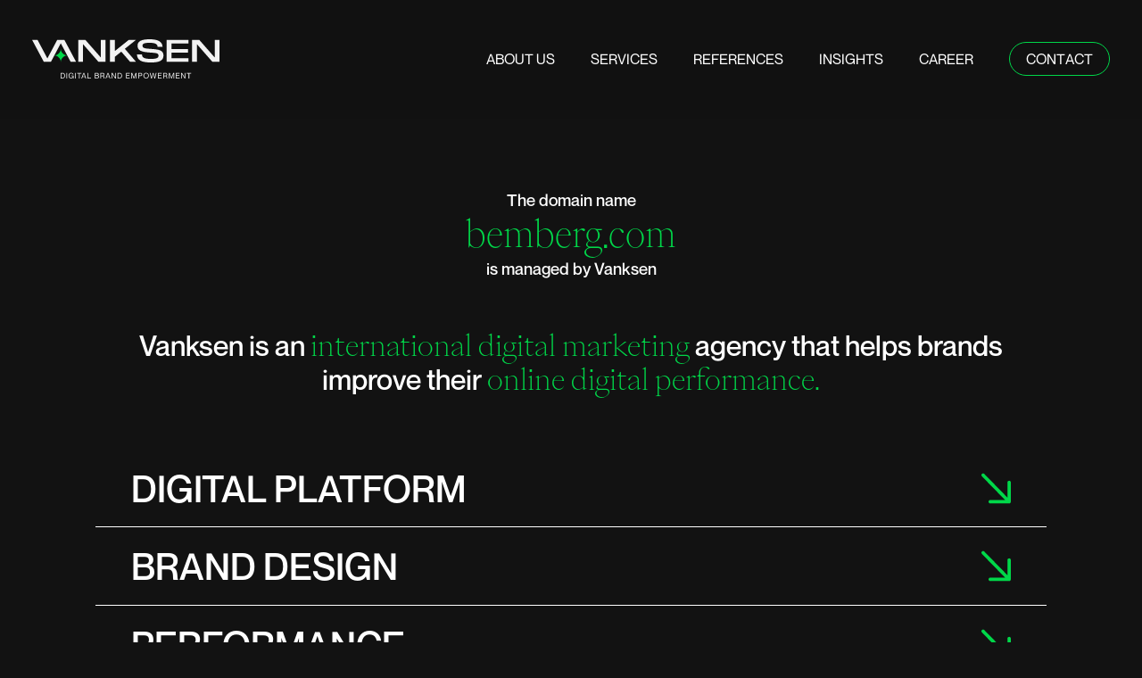

--- FILE ---
content_type: text/html
request_url: http://bemberg.com/
body_size: 4781
content:

<!doctype html>
<html lang="fr">
<head>
<meta charset="utf-8"/>
<meta name="viewport" content="width=device-width,initial-scale=1">
<meta http-equiv="X-UA-Compatible" content="IE=edge">
<meta name="description" content="">
<title></title>
<meta property="og:description" content="">
<meta property="og:title" content="">
<meta property="og:type" content="website">
<meta property="og:url" content="">
<meta property="og:image" content="">
<meta name="twitter:description" content="">
<meta name="twitter:title" content="">
<meta name="twitter:image:src" content="">
<meta name="twitter:card" content="summary_large_image">
<meta name="theme-color" content="">
<meta name="msapplication-navbutton-color" content="">
<script defer="defer" src="js/app.js"></script><link href="styles/app.css" rel="stylesheet"></head>
<body class="">
<header class="header">
<div class="header-logo">
<span class="icon icon-logo">
<svg width="225" height="44" viewBox="0 0 225 44" fill="none" xmlns="http://www.w3.org/2000/svg">
<g clip-path="url(#clip0_5483_106269)">
<path d="M31.875 37.6992H34.1144C35.8165 37.6992 36.863 38.8059 36.863 40.7947C36.863 42.7835 35.8165 43.8801 34.1144 43.8801H31.875V37.6992ZM32.6529 43.1884H34.1144C35.6882 43.1884 36.0511 42.0036 36.0511 40.7947C36.0511 39.5858 35.6882 38.3909 34.1144 38.3909H32.6529V43.1884Z" fill="#F2F2F2"/>
<path d="M39.2388 37.6992V43.8801H38.4609V37.6992H39.2388Z" fill="#F2F2F2"/>
<path d="M43.7048 38.2698C42.2353 38.2698 41.6479 39.6271 41.6479 40.7859C41.6479 41.9446 42.0629 43.3099 43.6186 43.3099C44.7253 43.3099 45.6335 42.514 45.6335 41.3572H43.6186V40.6656H46.4114V43.8813H45.8921L45.6335 43.0072H45.6155C45.1483 43.6548 44.5689 44.0016 43.6186 44.0016C41.8203 44.0016 40.8359 42.6523 40.8359 40.7859C40.8359 38.9194 41.9947 37.5781 43.7048 37.5781C45.2706 37.5781 46.0906 38.3901 46.3071 39.5669H45.4952C45.3147 38.6848 44.6391 38.2698 43.7048 38.2698Z" fill="#F2F2F2"/>
<path d="M49.0044 37.6992V43.8801H48.2266V37.6992H49.0044Z" fill="#F2F2F2"/>
<path d="M52.5335 38.3909H50.4766V37.6992H55.3703V38.3909H53.3134V43.8801H52.5355V38.3909H52.5335Z" fill="#F2F2F2"/>
<path d="M56.5367 42.3324L55.9914 43.8801H55.1875L57.469 37.6992H58.3411L60.6406 43.8801H59.8026L59.2573 42.3324H56.5347H56.5367ZM59.0087 41.6407L57.9101 38.4169H57.892L56.7934 41.6407H59.0067H59.0087Z" fill="#F2F2F2"/>
<path d="M62.7544 37.6992V43.1884H65.9962V43.8801H61.9766V37.6992H62.7544Z" fill="#F2F2F2"/>
<path d="M70.1817 37.6992H72.6717C73.9347 37.6992 74.6946 38.2967 74.6946 39.255C74.6946 40.0168 74.2455 40.3616 73.7343 40.534V40.5521C74.3818 40.6644 74.9351 41.1576 74.9351 42.0818C74.9351 43.2225 74.1232 43.8801 72.8421 43.8801H70.1797V37.6992H70.1817ZM72.7579 40.2834C73.64 40.2834 73.8826 39.9025 73.8826 39.3412C73.8826 38.7798 73.5538 38.3909 72.8461 38.3909H70.9616V40.2834H72.7599H72.7579ZM72.8882 43.1884C73.8826 43.1884 74.1252 42.6612 74.1252 42.0818C74.1252 41.4162 73.7102 40.9751 73.0626 40.9751H70.9616V43.1884H72.8882Z" fill="#F2F2F2"/>
<path d="M76.5 37.6992H78.982C80.3393 37.6992 81.047 38.3388 81.047 39.4795C81.047 40.2494 80.5718 40.8368 79.9222 40.9932V41.0112C81.3136 41.2798 80.8044 43.7257 81.1332 43.83V43.8821H80.2951C80.0265 43.6235 80.6139 41.3841 79.0501 41.3841H77.2779V43.8821H76.5V37.7012V37.6992ZM77.2779 40.6904H78.7995C79.7418 40.6904 80.2691 40.2674 80.2691 39.4976C80.2691 38.7878 79.8721 38.3909 78.8256 38.3909H77.2779V40.6904Z" fill="#F2F2F2"/>
<path d="M83.6461 42.3324L83.1008 43.8801H82.2969L84.5784 37.6992H85.4505L87.75 43.8801H86.912L86.3667 42.3324H83.6441H83.6461ZM86.1181 41.6407L85.0194 38.4169H85.0014L83.9027 41.6407H86.1161H86.1181Z" fill="#F2F2F2"/>
<path d="M89.0859 37.6992H90.0362L93.1217 42.7734H93.1397V37.6992H93.9176V43.8801H92.9673L89.8819 38.8059H89.8638V43.8801H89.0859V37.6992Z" fill="#F2F2F2"/>
<path d="M95.7734 37.6992H98.0128C99.7149 37.6992 100.761 38.8059 100.761 40.7947C100.761 42.7835 99.7149 43.8801 98.0128 43.8801H95.7734V37.6992ZM96.5513 43.1884H98.0128C99.5866 43.1884 99.9495 42.0036 99.9495 40.7947C99.9495 39.5858 99.5866 38.3909 98.0128 38.3909H96.5513V43.1884Z" fill="#F2F2F2"/>
<path d="M109.035 40.3356V41.0272H105.95V43.1884H109.554V43.8801H105.172V37.6992H109.45V38.3909H105.95V40.3356H109.035Z" fill="#F2F2F2"/>
<path d="M111.094 37.6992H112.156L114.093 42.8336H114.111L116.048 37.6992H117.11V43.8801H116.332V38.7979H116.314L114.448 43.8801H113.756L111.89 38.7979H111.872V43.8801H111.094V37.6992Z" fill="#F2F2F2"/>
<path d="M118.969 37.6992H121.425C122.557 37.6992 123.429 38.2004 123.429 39.4976C123.429 40.7947 122.557 41.2959 121.425 41.2959H119.749V43.8801H118.971V37.6992H118.969ZM121.475 40.6042C122.245 40.6042 122.616 40.2494 122.616 39.4976C122.616 38.7457 122.245 38.3909 121.475 38.3909H119.747V40.6042H121.475Z" fill="#F2F2F2"/>
<path d="M124.766 40.7839C124.766 38.9254 125.977 37.5762 127.791 37.5762C129.605 37.5762 130.816 38.9254 130.816 40.7839C130.816 42.6424 129.605 43.9996 127.791 43.9996C125.977 43.9996 124.766 42.6424 124.766 40.7839ZM130.004 40.7839C130.004 39.4527 129.347 38.2678 127.791 38.2678C126.235 38.2678 125.578 39.4527 125.578 40.7839C125.578 42.1151 126.235 43.308 127.791 43.308C129.347 43.308 130.004 42.1151 130.004 40.7839Z" fill="#F2F2F2"/>
<path d="M132.623 37.6992L133.797 42.7654H133.816L135.199 37.6992H136.063L137.446 42.7654H137.464L138.639 37.6992H139.461L137.931 43.8801H137.067L135.642 38.5813H135.624L134.198 43.8801H133.334L131.805 37.6992H132.627H132.623Z" fill="#F2F2F2"/>
<path d="M144.832 40.3356V41.0272H141.747V43.1884H145.351V43.8801H140.969V37.6992H145.247V38.3909H141.747V40.3356H144.832Z" fill="#F2F2F2"/>
<path d="M146.891 37.6992H149.371C150.728 37.6992 151.438 38.3388 151.438 39.4795C151.438 40.2494 150.962 40.8368 150.313 40.9932V41.0112C151.704 41.2798 151.195 43.7257 151.524 43.83V43.8821H150.686C150.417 43.6235 151.005 41.3841 149.441 41.3841H147.668V43.8821H146.891V37.7012V37.6992ZM147.668 40.6904H149.19C150.132 40.6904 150.66 40.2674 150.66 39.4976C150.66 38.7878 150.263 38.3909 149.216 38.3909H147.668V40.6904Z" fill="#F2F2F2"/>
<path d="M153.219 37.6992H154.281L156.218 42.8336H156.236L158.173 37.6992H159.235V43.8801H158.457V38.7979H158.439L156.573 43.8801H155.881L154.015 38.7979H153.997V43.8801H153.219V37.6992Z" fill="#F2F2F2"/>
<path d="M164.957 40.3356V41.0272H161.872V43.1884H165.476V43.8801H161.094V37.6992H165.372V38.3909H161.872V40.3356H164.957Z" fill="#F2F2F2"/>
<path d="M167.016 37.6992H167.966L171.051 42.7734H171.069V37.6992H171.847V43.8801H170.897L167.812 38.8059H167.793V43.8801H167.016V37.6992Z" fill="#F2F2F2"/>
<path d="M175.369 38.3909H173.312V37.6992H178.206V38.3909H176.149V43.8801H175.371V38.3909H175.369Z" fill="#F2F2F2"/>
<path d="M51.6348 0.625H59.596L76.9779 20.4046V0.625H82.3669V25.3405H74.4057L57.0218 5.49273V25.3405H51.6328V0.625H51.6348Z" fill="#F2F2F2"/>
<path d="M87.3301 0.625H92.7191V13.2434L108.501 0.625H116.53L103.912 10.7053L116.53 25.3405H109.89L99.9485 13.903L92.7171 19.709V25.3405H87.3281V0.625H87.3301Z" fill="#F2F2F2"/>
<path d="M117.523 17.1032H123.121C123.121 20.5796 125.972 22.0391 133.029 22.0391C139.32 22.0391 141.684 21.0307 141.684 18.4244C141.684 15.8181 139.875 15.4011 132.75 14.948L131.395 14.8438C121.732 14.2523 118.185 12.2375 118.185 7.12717C118.185 2.01686 123.085 0 131.742 0C141.196 0 146.028 2.85087 146.203 8.51652H140.641C140.641 5.07422 137.443 3.99763 131.429 3.99763C125.763 3.99763 123.746 4.93589 123.746 7.16125C123.746 9.69937 125.589 10.2908 132.159 10.7419L133.618 10.8461C142.273 11.5057 147.245 12.2375 147.245 18.25C147.245 24.2624 141.926 26.0367 133.097 26.0367C123.085 26.0367 117.732 23.7773 117.523 17.1032Z" fill="#F2F2F2"/>
<path d="M150.852 0.625H175.359V4.76096H156.239V11.0521H174.663V14.8753H156.239V21.2026H175.359V25.3385H150.852V0.625Z" fill="#F2F2F2"/>
<path d="M179.312 0.625H187.274L204.656 20.4046V0.625H210.045V25.3405H202.083L184.701 5.49072V25.3405H179.312V0.625Z" fill="#F2F2F2"/>
<path d="M21.1349 25.3405L32.1394 4.55848L43.1439 25.3405H49.2486L36.1631 0.625H28.1137L17.1112 21.4091L6.10671 0.625H0L13.0855 25.3405H21.1349Z" fill="#F2F2F2"/>
<path d="M39.3402 18.1408C35.7395 18.1408 32.1388 14.5401 32.1388 10.9395C32.1388 14.5401 28.5382 18.1408 24.9375 18.1408C28.5382 18.1408 32.1388 21.7415 32.1388 25.3422C32.1388 21.7415 35.7395 18.1408 39.3402 18.1408Z" fill="#00D749"/>
</g>
<defs>
<clipPath id="clip0_5483_106269">
<rect width="225" height="44" fill="white"/>
</clipPath>
</defs>
</svg>
</span>
<a class="global-link" href="https://vanksen.com"><span class="u-visually-hidden">Vanksen</span></a>
</div>
<nav class="header-navigation">
<ul class="header-navigation-items">
<li class="header-navigation-item">
<a href="https://www.vanksen.com/en/about-us" class="header-navigation-link">
<span class="top" data-split="lines,chars,subchars">About us</span>
<span class="bottom" data-split="lines,chars,subchars">About us</span>
</a>
</li>
<li class="header-navigation-item">
<a href="https://www.vanksen.com/en/services" class="header-navigation-link">
<span class="top" data-split="lines,chars,subchars">Services</span>
<span class="bottom" data-split="lines,chars,subchars">Services</span>
</a>
</li>
<li class="header-navigation-item">
<a href="https://www.vanksen.com/en/references" class="header-navigation-link">
<span class="top" data-split="lines,chars,subchars">References</span>
<span class="bottom" data-split="lines,chars,subchars">References</span>
</a>
</li>
<li class="header-navigation-item">
<a href="https://www.vanksen.com/en/insights" class="header-navigation-link">
<span class="top" data-split="lines,chars,subchars">Insights</span>
<span class="bottom" data-split="lines,chars,subchars">Insights</span>
</a>
</li>
<li class="header-navigation-item">
<a href="https://www.vanksen.com/en/career" class="header-navigation-link">
<span class="top" data-split="lines,chars,subchars">Career</span>
<span class="bottom" data-split="lines,chars,subchars">Career</span>
</a>
</li>
<li class="header-navigation-item">
<a href="https://www.vanksen.com/en/contact" class="header-navigation-link">
<span class="top" data-split="lines,chars,subchars">Contact</span>
<span class="bottom" data-split="lines,chars,subchars">Contact</span>
</a>
</li>
</ul>
</nav>
<button type="button" class="burger">
<span class="line"></span>
<span class="line"></span>
<span class="line"></span>
</button>
</header><main>
<article class="grid-lg">
<section class="hero">
<h1 class="hero-title">
The domain name<br>
<span class="hero-title--big green" data-domain>Vanksen</span><br>
is managed by Vanksen
</h1>
<p class="hero-content">
Vanksen is an
<span class="green">international digital marketing</span>
agency that helps brands improve their
<span class="green">online digital performance.</span>
</p>
</section><section class="services">
<div class="service">
<h2 class="service-title">
Digital Platform
</h2>
<p class="service-content">Building, maintaining and optimizing all your digital platforms and other touchpoints that connect your brand with its users</p>
<span class="icon icon-arrow">
<svg viewBox="0 0 22 22" fill="none" xmlns="http://www.w3.org/2000/svg">
<path d="M18.9549 20.7231C19.1893 20.9575 19.5072 21.0892 19.8387 21.0892C20.1703 21.0892 20.4882 20.9575 20.7226 20.7231C20.957 20.4887 21.0887 20.1708 21.0887 19.8392C21.0887 19.5077 20.957 19.1898 20.7226 18.9554L18.9549 20.7231ZM2.16108 0.393801C1.92666 0.15938 1.60871 0.027684 1.27719 0.0276835C0.945672 0.0276837 0.627729 0.15938 0.393309 0.393801C0.158888 0.628221 0.0271927 0.946163 0.0271925 1.27768C0.0271923 1.60921 0.158888 1.92715 0.393309 2.16157L2.16108 0.393801ZM20.7226 20.7231L20.7226 21.9729C21.0541 21.9729 21.3719 21.8412 21.6063 21.6068C21.8407 21.3724 21.9724 21.0546 21.9724 20.7231H20.7226ZM6.58049 19.4733C6.25278 19.479 5.94042 19.6132 5.71069 19.847C5.48095 20.0807 5.35222 20.3954 5.35222 20.7231C5.35222 21.0509 5.48095 21.3655 5.71069 21.5993C5.94042 21.8331 6.25279 21.9672 6.58049 21.9729L6.58049 19.4733ZM21.9724 6.58098C21.9667 6.25328 21.8326 5.94091 21.5988 5.71118C21.365 5.48144 21.0504 5.35271 20.7226 5.35271C20.3949 5.35271 20.0802 5.48144 19.8465 5.71118C19.6127 5.94091 19.4785 6.25328 19.4728 6.58098H21.9724ZM20.7226 18.9554L2.16108 0.393801L0.393309 2.16157L18.9549 20.7231L20.7226 18.9554ZM20.7226 19.4733L6.58049 19.4733L6.58049 21.9729L20.7226 21.9729L20.7226 19.4733ZM21.9724 20.7231L21.9724 6.58098H19.4728L19.4728 20.7231L21.9724 20.7231Z" fill="#00D749"/>
</svg>
</span>
<a class="global-link" href="https://www.vanksen.com/en/services/digital-platform">Digital Platform</a>
</div>
<div class="service">
<h2 class="service-title">
Brand design
</h2>
<p class="service-content">Defining relevant brand experiences that are differentiating and long lasting</p>
<span class="icon icon-arrow">
<svg viewBox="0 0 22 22" fill="none" xmlns="http://www.w3.org/2000/svg">
<path d="M18.9549 20.7231C19.1893 20.9575 19.5072 21.0892 19.8387 21.0892C20.1703 21.0892 20.4882 20.9575 20.7226 20.7231C20.957 20.4887 21.0887 20.1708 21.0887 19.8392C21.0887 19.5077 20.957 19.1898 20.7226 18.9554L18.9549 20.7231ZM2.16108 0.393801C1.92666 0.15938 1.60871 0.027684 1.27719 0.0276835C0.945672 0.0276837 0.627729 0.15938 0.393309 0.393801C0.158888 0.628221 0.0271927 0.946163 0.0271925 1.27768C0.0271923 1.60921 0.158888 1.92715 0.393309 2.16157L2.16108 0.393801ZM20.7226 20.7231L20.7226 21.9729C21.0541 21.9729 21.3719 21.8412 21.6063 21.6068C21.8407 21.3724 21.9724 21.0546 21.9724 20.7231H20.7226ZM6.58049 19.4733C6.25278 19.479 5.94042 19.6132 5.71069 19.847C5.48095 20.0807 5.35222 20.3954 5.35222 20.7231C5.35222 21.0509 5.48095 21.3655 5.71069 21.5993C5.94042 21.8331 6.25279 21.9672 6.58049 21.9729L6.58049 19.4733ZM21.9724 6.58098C21.9667 6.25328 21.8326 5.94091 21.5988 5.71118C21.365 5.48144 21.0504 5.35271 20.7226 5.35271C20.3949 5.35271 20.0802 5.48144 19.8465 5.71118C19.6127 5.94091 19.4785 6.25328 19.4728 6.58098H21.9724ZM20.7226 18.9554L2.16108 0.393801L0.393309 2.16157L18.9549 20.7231L20.7226 18.9554ZM20.7226 19.4733L6.58049 19.4733L6.58049 21.9729L20.7226 21.9729L20.7226 19.4733ZM21.9724 20.7231L21.9724 6.58098H19.4728L19.4728 20.7231L21.9724 20.7231Z" fill="#00D749"/>
</svg>
</span>
<a class="global-link" href="https://www.vanksen.com/en/services/brand-design">Brand design</a>
</div>
<div class="service">
<h2 class="service-title">
Performance
</h2>
<p class="service-content">Defining the right mix of tactical digital levers that allow your brand to generate growth</p>
<span class="icon icon-arrow">
<svg viewBox="0 0 22 22" fill="none" xmlns="http://www.w3.org/2000/svg">
<path d="M18.9549 20.7231C19.1893 20.9575 19.5072 21.0892 19.8387 21.0892C20.1703 21.0892 20.4882 20.9575 20.7226 20.7231C20.957 20.4887 21.0887 20.1708 21.0887 19.8392C21.0887 19.5077 20.957 19.1898 20.7226 18.9554L18.9549 20.7231ZM2.16108 0.393801C1.92666 0.15938 1.60871 0.027684 1.27719 0.0276835C0.945672 0.0276837 0.627729 0.15938 0.393309 0.393801C0.158888 0.628221 0.0271927 0.946163 0.0271925 1.27768C0.0271923 1.60921 0.158888 1.92715 0.393309 2.16157L2.16108 0.393801ZM20.7226 20.7231L20.7226 21.9729C21.0541 21.9729 21.3719 21.8412 21.6063 21.6068C21.8407 21.3724 21.9724 21.0546 21.9724 20.7231H20.7226ZM6.58049 19.4733C6.25278 19.479 5.94042 19.6132 5.71069 19.847C5.48095 20.0807 5.35222 20.3954 5.35222 20.7231C5.35222 21.0509 5.48095 21.3655 5.71069 21.5993C5.94042 21.8331 6.25279 21.9672 6.58049 21.9729L6.58049 19.4733ZM21.9724 6.58098C21.9667 6.25328 21.8326 5.94091 21.5988 5.71118C21.365 5.48144 21.0504 5.35271 20.7226 5.35271C20.3949 5.35271 20.0802 5.48144 19.8465 5.71118C19.6127 5.94091 19.4785 6.25328 19.4728 6.58098H21.9724ZM20.7226 18.9554L2.16108 0.393801L0.393309 2.16157L18.9549 20.7231L20.7226 18.9554ZM20.7226 19.4733L6.58049 19.4733L6.58049 21.9729L20.7226 21.9729L20.7226 19.4733ZM21.9724 20.7231L21.9724 6.58098H19.4728L19.4728 20.7231L21.9724 20.7231Z" fill="#00D749"/>
</svg>
</span>
<a class="global-link" href="https://www.vanksen.com/en/services/performance">Performance</a>
</div>
<div class="service">
<h2 class="service-title">
Data & Analytics
</h2>
<p class="service-content">Collecting and analyzing data, and thus basing your strategies on rational metrics</p>
<span class="icon icon-arrow">
<svg viewBox="0 0 22 22" fill="none" xmlns="http://www.w3.org/2000/svg">
<path d="M18.9549 20.7231C19.1893 20.9575 19.5072 21.0892 19.8387 21.0892C20.1703 21.0892 20.4882 20.9575 20.7226 20.7231C20.957 20.4887 21.0887 20.1708 21.0887 19.8392C21.0887 19.5077 20.957 19.1898 20.7226 18.9554L18.9549 20.7231ZM2.16108 0.393801C1.92666 0.15938 1.60871 0.027684 1.27719 0.0276835C0.945672 0.0276837 0.627729 0.15938 0.393309 0.393801C0.158888 0.628221 0.0271927 0.946163 0.0271925 1.27768C0.0271923 1.60921 0.158888 1.92715 0.393309 2.16157L2.16108 0.393801ZM20.7226 20.7231L20.7226 21.9729C21.0541 21.9729 21.3719 21.8412 21.6063 21.6068C21.8407 21.3724 21.9724 21.0546 21.9724 20.7231H20.7226ZM6.58049 19.4733C6.25278 19.479 5.94042 19.6132 5.71069 19.847C5.48095 20.0807 5.35222 20.3954 5.35222 20.7231C5.35222 21.0509 5.48095 21.3655 5.71069 21.5993C5.94042 21.8331 6.25279 21.9672 6.58049 21.9729L6.58049 19.4733ZM21.9724 6.58098C21.9667 6.25328 21.8326 5.94091 21.5988 5.71118C21.365 5.48144 21.0504 5.35271 20.7226 5.35271C20.3949 5.35271 20.0802 5.48144 19.8465 5.71118C19.6127 5.94091 19.4785 6.25328 19.4728 6.58098H21.9724ZM20.7226 18.9554L2.16108 0.393801L0.393309 2.16157L18.9549 20.7231L20.7226 18.9554ZM20.7226 19.4733L6.58049 19.4733L6.58049 21.9729L20.7226 21.9729L20.7226 19.4733ZM21.9724 20.7231L21.9724 6.58098H19.4728L19.4728 20.7231L21.9724 20.7231Z" fill="#00D749"/>
</svg>
</span>
<a class="global-link" href="https://www.vanksen.com/en/services/digital-data-analytics">Data & Analytics</a>
</div>
<div class="service">
<h2 class="service-title">
Brand Protection
</h2>
<p class="service-content">Developing online security system to protect the integrity of your brand</p>
<span class="icon icon-arrow">
<svg viewBox="0 0 22 22" fill="none" xmlns="http://www.w3.org/2000/svg">
<path d="M18.9549 20.7231C19.1893 20.9575 19.5072 21.0892 19.8387 21.0892C20.1703 21.0892 20.4882 20.9575 20.7226 20.7231C20.957 20.4887 21.0887 20.1708 21.0887 19.8392C21.0887 19.5077 20.957 19.1898 20.7226 18.9554L18.9549 20.7231ZM2.16108 0.393801C1.92666 0.15938 1.60871 0.027684 1.27719 0.0276835C0.945672 0.0276837 0.627729 0.15938 0.393309 0.393801C0.158888 0.628221 0.0271927 0.946163 0.0271925 1.27768C0.0271923 1.60921 0.158888 1.92715 0.393309 2.16157L2.16108 0.393801ZM20.7226 20.7231L20.7226 21.9729C21.0541 21.9729 21.3719 21.8412 21.6063 21.6068C21.8407 21.3724 21.9724 21.0546 21.9724 20.7231H20.7226ZM6.58049 19.4733C6.25278 19.479 5.94042 19.6132 5.71069 19.847C5.48095 20.0807 5.35222 20.3954 5.35222 20.7231C5.35222 21.0509 5.48095 21.3655 5.71069 21.5993C5.94042 21.8331 6.25279 21.9672 6.58049 21.9729L6.58049 19.4733ZM21.9724 6.58098C21.9667 6.25328 21.8326 5.94091 21.5988 5.71118C21.365 5.48144 21.0504 5.35271 20.7226 5.35271C20.3949 5.35271 20.0802 5.48144 19.8465 5.71118C19.6127 5.94091 19.4785 6.25328 19.4728 6.58098H21.9724ZM20.7226 18.9554L2.16108 0.393801L0.393309 2.16157L18.9549 20.7231L20.7226 18.9554ZM20.7226 19.4733L6.58049 19.4733L6.58049 21.9729L20.7226 21.9729L20.7226 19.4733ZM21.9724 20.7231L21.9724 6.58098H19.4728L19.4728 20.7231L21.9724 20.7231Z" fill="#00D749"/>
</svg>
</span>
<a class="global-link" href="https://www.vanksen.com/en/services/online-brand-protection">Brand Protection</a>
</div>
<div class="service">
<h2 class="service-title">
Social
</h2>
<p class="service-content">Conceive and deploy your brand community and engagement strategies on social media</p>
<span class="icon icon-arrow">
<svg viewBox="0 0 22 22" fill="none" xmlns="http://www.w3.org/2000/svg">
<path d="M18.9549 20.7231C19.1893 20.9575 19.5072 21.0892 19.8387 21.0892C20.1703 21.0892 20.4882 20.9575 20.7226 20.7231C20.957 20.4887 21.0887 20.1708 21.0887 19.8392C21.0887 19.5077 20.957 19.1898 20.7226 18.9554L18.9549 20.7231ZM2.16108 0.393801C1.92666 0.15938 1.60871 0.027684 1.27719 0.0276835C0.945672 0.0276837 0.627729 0.15938 0.393309 0.393801C0.158888 0.628221 0.0271927 0.946163 0.0271925 1.27768C0.0271923 1.60921 0.158888 1.92715 0.393309 2.16157L2.16108 0.393801ZM20.7226 20.7231L20.7226 21.9729C21.0541 21.9729 21.3719 21.8412 21.6063 21.6068C21.8407 21.3724 21.9724 21.0546 21.9724 20.7231H20.7226ZM6.58049 19.4733C6.25278 19.479 5.94042 19.6132 5.71069 19.847C5.48095 20.0807 5.35222 20.3954 5.35222 20.7231C5.35222 21.0509 5.48095 21.3655 5.71069 21.5993C5.94042 21.8331 6.25279 21.9672 6.58049 21.9729L6.58049 19.4733ZM21.9724 6.58098C21.9667 6.25328 21.8326 5.94091 21.5988 5.71118C21.365 5.48144 21.0504 5.35271 20.7226 5.35271C20.3949 5.35271 20.0802 5.48144 19.8465 5.71118C19.6127 5.94091 19.4785 6.25328 19.4728 6.58098H21.9724ZM20.7226 18.9554L2.16108 0.393801L0.393309 2.16157L18.9549 20.7231L20.7226 18.9554ZM20.7226 19.4733L6.58049 19.4733L6.58049 21.9729L20.7226 21.9729L20.7226 19.4733ZM21.9724 20.7231L21.9724 6.58098H19.4728L19.4728 20.7231L21.9724 20.7231Z" fill="#00D749"/>
</svg>
</span>
<a class="global-link" href="https://www.vanksen.com/en/services/social">Social</a>
</div>
<div class="cta">
<a data-split="chars,subchars" class="btn btn-primary" href="https://www.vanksen.com/en">
<span class="top">Find out more about Vanksen</span>
<span class="bottom">Find out more about Vanksen</span>
</a>
</div>
</section></article>
</main>
</body></html>

--- FILE ---
content_type: text/css
request_url: http://bemberg.com/styles/app.css
body_size: 12771
content:
*{-webkit-font-smoothing:antialiased;-moz-osx-font-smoothing:grayscale;-webkit-appearence:none;-webkit-apparence:none;-webkit-text-size-adjust:100%;-moz-text-size-adjust:100%;-ms-text-size-adjust:100%;text-size-adjust:100%;background:transparent;border:none;border-radius:none;-webkit-box-sizing:border-box;box-sizing:border-box;margin:0;outline:none;padding:0;text-decoration:none}address{font-style:normal}ol,ul{list-style:none;padding:0}.overflow{max-height:100vh;max-width:calc(100vw - 40px);max-width:var(--width);overflow:hidden}main{height:100%;position:relative;width:100%}button{cursor:pointer}body{font-size:16px;position:relative;width:100%}body[focus=on] :focus,body[focus=on] input[type=checkbox]:focus~label{outline:2px solid blue!important}.objectfit img,.objectfit--cover,picture img,picture--cover{height:100%;-o-object-fit:cover;object-fit:cover;-o-object-position:center;object-position:center;width:100%}.objectfit--contain,picture--contain{height:100%;-o-object-fit:contain;object-fit:contain;-o-object-position:center;object-position:center;width:100%}picture{display:block;height:100%;overflow:hidden;width:100%}picture[data-observer] img{opacity:0;-webkit-transition:opacity .3s cubic-bezier(.55,.085,.68,.53);transition:opacity .3s cubic-bezier(.55,.085,.68,.53)}picture.--appear img{opacity:1}img,svg{display:block}svg{height:100%;width:100%}.u-visually-hidden{clip:rect(0 0 0 0);border:0;height:1px;margin:-1px;overflow:hidden;padding:0;position:absolute;width:1px}.u-visually-hidden--focusable:active,.u-visually-hidden--focusable:focus{clip:auto;height:auto;margin:0;overflow:visible;position:static;width:auto}.u-visually-hidden:after,.u-visually-hidden:before{display:none}@font-face{font-display:swap;font-family:PP Neue Montreal;font-style:normal;font-weight:500;src:url(../assets/fonts/NeueMontreal-Medium.otf) format("opentype"),url(../assets/fonts/NeueMontreal-Medium.woff) format("woff"),url(../assets/fonts/NeueMontreal-Medium.woff2) format("woff2")}@font-face{font-display:swap;font-family:PP Neue Montreal;font-style:normal;font-weight:400;src:url(../assets/fonts/NeueMontreal-Regular.otf) format("opentype"),url(../assets/fonts/NeueMontreal-Regular.woff) format("woff"),url(../assets/fonts/NeueMontreal-Regular.woff2) format("woff2")}@font-face{font-display:swap;font-family:PP Eiko;font-style:normal;font-weight:200;src:url(../assets/fonts/PPEiko-Thin.otf) format("opentype"),url(../assets/fonts/PPEiko-Thin.woff) format("woff"),url(../assets/fonts/PPEiko-Thin.woff2) format("woff2")}@font-face{font-display:swap;font-family:PP Eiko;font-style:normal;font-weight:500;src:url(../assets/fonts/PPEiko-Medium.otf) format("opentype"),url(../assets/fonts/PPEiko-Medium.woff) format("woff"),url(../assets/fonts/PPEiko-Medium.woff2) format("woff2")}body{font-family:PP Neue Montreal,sans-serif}:root{--black:#121212;--white:#fff;--green:#00d749;--green-light:#66e792;--body:#dee2e6}body{color:#fff;color:var(--white)}.green{color:#00d749;color:var(--green);font-family:PP Eiko,sans-serif;font-weight:200}.grid,.grid-tpl{grid-gap:1px 1px;grid-gap:var(--rows-gap) var(--columns-gap);-webkit-box-align:start;-ms-flex-align:start;-ms-flex-line-pack:stretch;align-content:stretch;align-items:flex-start;display:grid;grid-template-columns:repeat(4,1fr);grid-template-columns:repeat(calc(var(--columns-count)),1fr);max-width:calc(100vw - 37px);max-width:calc(var(--columns-count)*var(--columns-size) + (var(--columns-count) - 1)*var(--columns-gap))}.grid,.grid-md,.grid-tpl{width:calc(100vw - 37px);width:calc(var(--columns-count)*var(--columns-size) + (var(--columns-count) - 1)*var(--columns-gap))}.grid-md{margin:0 auto}@media screen and (min-width:769px){.grid-md{max-width:calc(150vw - 55px);max-width:calc(var(--columns-size)*6 + var(--columns-gap)*5)}}@media screen and (min-width:1100px){.grid-md{max-width:calc(200vw - 73px);max-width:calc(var(--columns-size)*8 + var(--columns-gap)*7)}}.grid-lg,.hero{margin:40px auto;width:calc(100vw - 37px);width:calc(var(--columns-count)*var(--columns-size) + (var(--columns-count) - 1)*var(--columns-gap))}@media screen and (min-width:769px){.grid-lg,.hero{margin:80px auto}}@media screen and (min-width:1100px){.grid-lg,.hero{max-width:calc(300vw - 109px);max-width:calc(var(--columns-size)*12 + var(--columns-gap)*11)}}.grid,.grid-lg,.grid-md{margin-left:auto;margin-right:auto}.grid-tpl{height:100vh;left:50%;max-width:calc(100vw - 37px);max-width:calc(var(--columns-count)*var(--columns-size) + (var(--columns-count) - 1)*var(--columns-gap));overflow:hidden;pointer-events:none;position:fixed;top:0;-webkit-transform:scaleY(1) translateX(-50%);transform:scaleY(1) translateX(-50%);-webkit-transform-origin:top;transform-origin:top;-webkit-transition:-webkit-transform .3s ease;transition:-webkit-transform .3s ease;transition:transform .3s ease;transition:transform .3s ease,-webkit-transform .3s ease;width:calc(100vw - 37px);width:calc(var(--columns-count)*var(--columns-size) + (var(--columns-count) - 1)*var(--columns-gap));z-index:10}.grid-tpl .col{background:rgba(53,53,53,.1);height:100%}@media screen and (min-width:0){.grid-tpl .col{grid-column:auto/span 1}}.grid-tpl.hide{-webkit-transform:scaleY(0) translateX(-50%);transform:scaleY(0) translateX(-50%)}body{background:#121212;background:var(--black)}:root{--origin-width:375;--origin-margin:20px;--columns-count:4;--columns-gap:1px;--rows-gap:1px;--columns-size:calc((100vw - var(--margin)*2)/var(--columns-count));--width:calc(100vw - var(--margin)*2);--margin:var(--origin-margin)}@media screen and (min-width:769px){:root{--origin-width:769;--origin-margin:40px;--columns-count:8}}@media screen and (min-width:1100px){:root{--origin-width:1728;--origin-margin:144px;--columns-count:12}}.header{-webkit-box-pack:justify;-ms-flex-pack:justify;-webkit-box-align:center;-ms-flex-align:center;align-items:center;background:hsla(0,0%,7%,.8);display:-webkit-box;display:-ms-flexbox;display:flex;justify-content:space-between;left:0;padding:max(20px,min(calc(3.47222vw - 1.38889px),60px)) max(24px,min(calc(2.77778vw - 1.11111px),48px));padding:max(20px,min(calc(var(--width)*.03472),60px)) max(24px,min(calc(var(--width)*.02778),48px));position:sticky;top:0;z-index:10}.header-logo{min-width:150px;position:relative;z-index:1}.header-logo a{display:block;height:100%;left:0;position:absolute;top:0;width:100%;z-index:10}@media screen and (max-width:1024px){.header-navigation{background:#121212;background:var(--black);height:var(--height);left:0;position:absolute;top:0;-webkit-transform:scaleY(0);transform:scaleY(0);-webkit-transform-origin:top;transform-origin:top;-webkit-transition:-webkit-transform .6s cubic-bezier(.25,.46,.45,.94) .6s;transition:-webkit-transform .6s cubic-bezier(.25,.46,.45,.94) .6s;transition:transform .6s cubic-bezier(.25,.46,.45,.94) .6s;transition:transform .6s cubic-bezier(.25,.46,.45,.94) .6s,-webkit-transform .6s cubic-bezier(.25,.46,.45,.94) .6s;width:calc(100vw - 40px);width:var(--width)}.isOpen .header-navigation{-webkit-transform:scaleY(1);transform:scaleY(1);-webkit-transition:-webkit-transform .6s cubic-bezier(.25,.46,.45,.94);transition:-webkit-transform .6s cubic-bezier(.25,.46,.45,.94);transition:transform .6s cubic-bezier(.25,.46,.45,.94);transition:transform .6s cubic-bezier(.25,.46,.45,.94),-webkit-transform .6s cubic-bezier(.25,.46,.45,.94)}}.header-navigation ul{-webkit-box-pack:end;-ms-flex-pack:end;-webkit-box-align:center;-ms-flex-align:center;align-items:center;display:-webkit-box;display:-ms-flexbox;display:flex;justify-content:flex-end}@media screen and (max-width:1024px){.header-navigation ul{-webkit-box-orient:vertical;-webkit-box-direction:normal;-webkit-box-pack:center;-ms-flex-pack:center;-ms-flex-direction:column;flex-direction:column;height:100%;justify-content:center}}@media screen and (min-width:1025px){.header-navigation li:last-child{margin-left:20px}.header-navigation li:last-child a{border:1px solid #00d749;border:1px solid var(--green);border-radius:20px}.header-navigation li:last-child .top{padding:8px 18px}.header-navigation li:last-child .bottom{left:18px;top:8px}}.header-navigation a{color:#fff;color:var(--white);display:block;position:relative}@media screen and (min-width:1025px){.header-navigation a{text-transform:uppercase}}@media screen and (max-width:1024px){.header-navigation a{font-family:PP Eiko,sans-serif;font-size:32px;font-weight:500;padding-bottom:40px}}.header-navigation a .char{-webkit-perspective:1000px;perspective:1000px}@media screen and (max-width:1024px){.header-navigation a .char{overflow:hidden}}.header-navigation a .char:first-child .subchar{-webkit-transition:opacity .3s cubic-bezier(.25,.46,.45,.94) .03s,-webkit-transform .3s cubic-bezier(.25,.46,.45,.94) .03s;transition:opacity .3s cubic-bezier(.25,.46,.45,.94) .03s,-webkit-transform .3s cubic-bezier(.25,.46,.45,.94) .03s;transition:transform .3s cubic-bezier(.25,.46,.45,.94) .03s,opacity .3s cubic-bezier(.25,.46,.45,.94) .03s;transition:transform .3s cubic-bezier(.25,.46,.45,.94) .03s,opacity .3s cubic-bezier(.25,.46,.45,.94) .03s,-webkit-transform .3s cubic-bezier(.25,.46,.45,.94) .03s}@media screen and (max-width:1024px){.header-navigation a .char:first-child .subchar{-webkit-transition:opacity .6s cubic-bezier(.25,.46,.45,.94) .01s,-webkit-transform .6s cubic-bezier(.25,.46,.45,.94) .01s;transition:opacity .6s cubic-bezier(.25,.46,.45,.94) .01s,-webkit-transform .6s cubic-bezier(.25,.46,.45,.94) .01s;transition:transform .6s cubic-bezier(.25,.46,.45,.94) .01s,opacity .6s cubic-bezier(.25,.46,.45,.94) .01s;transition:transform .6s cubic-bezier(.25,.46,.45,.94) .01s,opacity .6s cubic-bezier(.25,.46,.45,.94) .01s,-webkit-transform .6s cubic-bezier(.25,.46,.45,.94) .01s}.isOpen .header-navigation a .char:first-child .subchar{-webkit-transition:opacity .6s cubic-bezier(.25,.46,.45,.94) .61s,-webkit-transform .6s cubic-bezier(.25,.46,.45,.94) .61s;transition:opacity .6s cubic-bezier(.25,.46,.45,.94) .61s,-webkit-transform .6s cubic-bezier(.25,.46,.45,.94) .61s;transition:transform .6s cubic-bezier(.25,.46,.45,.94) .61s,opacity .6s cubic-bezier(.25,.46,.45,.94) .61s;transition:transform .6s cubic-bezier(.25,.46,.45,.94) .61s,opacity .6s cubic-bezier(.25,.46,.45,.94) .61s,-webkit-transform .6s cubic-bezier(.25,.46,.45,.94) .61s}}.header-navigation a .char:nth-child(2) .subchar{-webkit-transition:opacity .3s cubic-bezier(.25,.46,.45,.94) .05s,-webkit-transform .3s cubic-bezier(.25,.46,.45,.94) .05s;transition:opacity .3s cubic-bezier(.25,.46,.45,.94) .05s,-webkit-transform .3s cubic-bezier(.25,.46,.45,.94) .05s;transition:transform .3s cubic-bezier(.25,.46,.45,.94) .05s,opacity .3s cubic-bezier(.25,.46,.45,.94) .05s;transition:transform .3s cubic-bezier(.25,.46,.45,.94) .05s,opacity .3s cubic-bezier(.25,.46,.45,.94) .05s,-webkit-transform .3s cubic-bezier(.25,.46,.45,.94) .05s}@media screen and (max-width:1024px){.header-navigation a .char:nth-child(2) .subchar{-webkit-transition:opacity .6s cubic-bezier(.25,.46,.45,.94) .02s,-webkit-transform .6s cubic-bezier(.25,.46,.45,.94) .02s;transition:opacity .6s cubic-bezier(.25,.46,.45,.94) .02s,-webkit-transform .6s cubic-bezier(.25,.46,.45,.94) .02s;transition:transform .6s cubic-bezier(.25,.46,.45,.94) .02s,opacity .6s cubic-bezier(.25,.46,.45,.94) .02s;transition:transform .6s cubic-bezier(.25,.46,.45,.94) .02s,opacity .6s cubic-bezier(.25,.46,.45,.94) .02s,-webkit-transform .6s cubic-bezier(.25,.46,.45,.94) .02s}.isOpen .header-navigation a .char:nth-child(2) .subchar{-webkit-transition:opacity .6s cubic-bezier(.25,.46,.45,.94) .62s,-webkit-transform .6s cubic-bezier(.25,.46,.45,.94) .62s;transition:opacity .6s cubic-bezier(.25,.46,.45,.94) .62s,-webkit-transform .6s cubic-bezier(.25,.46,.45,.94) .62s;transition:transform .6s cubic-bezier(.25,.46,.45,.94) .62s,opacity .6s cubic-bezier(.25,.46,.45,.94) .62s;transition:transform .6s cubic-bezier(.25,.46,.45,.94) .62s,opacity .6s cubic-bezier(.25,.46,.45,.94) .62s,-webkit-transform .6s cubic-bezier(.25,.46,.45,.94) .62s}}.header-navigation a .char:nth-child(3) .subchar{-webkit-transition:opacity .3s cubic-bezier(.25,.46,.45,.94) .07s,-webkit-transform .3s cubic-bezier(.25,.46,.45,.94) .07s;transition:opacity .3s cubic-bezier(.25,.46,.45,.94) .07s,-webkit-transform .3s cubic-bezier(.25,.46,.45,.94) .07s;transition:transform .3s cubic-bezier(.25,.46,.45,.94) .07s,opacity .3s cubic-bezier(.25,.46,.45,.94) .07s;transition:transform .3s cubic-bezier(.25,.46,.45,.94) .07s,opacity .3s cubic-bezier(.25,.46,.45,.94) .07s,-webkit-transform .3s cubic-bezier(.25,.46,.45,.94) .07s}@media screen and (max-width:1024px){.header-navigation a .char:nth-child(3) .subchar{-webkit-transition:opacity .6s cubic-bezier(.25,.46,.45,.94) .03s,-webkit-transform .6s cubic-bezier(.25,.46,.45,.94) .03s;transition:opacity .6s cubic-bezier(.25,.46,.45,.94) .03s,-webkit-transform .6s cubic-bezier(.25,.46,.45,.94) .03s;transition:transform .6s cubic-bezier(.25,.46,.45,.94) .03s,opacity .6s cubic-bezier(.25,.46,.45,.94) .03s;transition:transform .6s cubic-bezier(.25,.46,.45,.94) .03s,opacity .6s cubic-bezier(.25,.46,.45,.94) .03s,-webkit-transform .6s cubic-bezier(.25,.46,.45,.94) .03s}.isOpen .header-navigation a .char:nth-child(3) .subchar{-webkit-transition:opacity .6s cubic-bezier(.25,.46,.45,.94) .63s,-webkit-transform .6s cubic-bezier(.25,.46,.45,.94) .63s;transition:opacity .6s cubic-bezier(.25,.46,.45,.94) .63s,-webkit-transform .6s cubic-bezier(.25,.46,.45,.94) .63s;transition:transform .6s cubic-bezier(.25,.46,.45,.94) .63s,opacity .6s cubic-bezier(.25,.46,.45,.94) .63s;transition:transform .6s cubic-bezier(.25,.46,.45,.94) .63s,opacity .6s cubic-bezier(.25,.46,.45,.94) .63s,-webkit-transform .6s cubic-bezier(.25,.46,.45,.94) .63s}}.header-navigation a .char:nth-child(4) .subchar{-webkit-transition:opacity .3s cubic-bezier(.25,.46,.45,.94) .09s,-webkit-transform .3s cubic-bezier(.25,.46,.45,.94) .09s;transition:opacity .3s cubic-bezier(.25,.46,.45,.94) .09s,-webkit-transform .3s cubic-bezier(.25,.46,.45,.94) .09s;transition:transform .3s cubic-bezier(.25,.46,.45,.94) .09s,opacity .3s cubic-bezier(.25,.46,.45,.94) .09s;transition:transform .3s cubic-bezier(.25,.46,.45,.94) .09s,opacity .3s cubic-bezier(.25,.46,.45,.94) .09s,-webkit-transform .3s cubic-bezier(.25,.46,.45,.94) .09s}@media screen and (max-width:1024px){.header-navigation a .char:nth-child(4) .subchar{-webkit-transition:opacity .6s cubic-bezier(.25,.46,.45,.94) .04s,-webkit-transform .6s cubic-bezier(.25,.46,.45,.94) .04s;transition:opacity .6s cubic-bezier(.25,.46,.45,.94) .04s,-webkit-transform .6s cubic-bezier(.25,.46,.45,.94) .04s;transition:transform .6s cubic-bezier(.25,.46,.45,.94) .04s,opacity .6s cubic-bezier(.25,.46,.45,.94) .04s;transition:transform .6s cubic-bezier(.25,.46,.45,.94) .04s,opacity .6s cubic-bezier(.25,.46,.45,.94) .04s,-webkit-transform .6s cubic-bezier(.25,.46,.45,.94) .04s}.isOpen .header-navigation a .char:nth-child(4) .subchar{-webkit-transition:opacity .6s cubic-bezier(.25,.46,.45,.94) .64s,-webkit-transform .6s cubic-bezier(.25,.46,.45,.94) .64s;transition:opacity .6s cubic-bezier(.25,.46,.45,.94) .64s,-webkit-transform .6s cubic-bezier(.25,.46,.45,.94) .64s;transition:transform .6s cubic-bezier(.25,.46,.45,.94) .64s,opacity .6s cubic-bezier(.25,.46,.45,.94) .64s;transition:transform .6s cubic-bezier(.25,.46,.45,.94) .64s,opacity .6s cubic-bezier(.25,.46,.45,.94) .64s,-webkit-transform .6s cubic-bezier(.25,.46,.45,.94) .64s}}.header-navigation a .char:nth-child(5) .subchar{-webkit-transition:opacity .3s cubic-bezier(.25,.46,.45,.94) .11s,-webkit-transform .3s cubic-bezier(.25,.46,.45,.94) .11s;transition:opacity .3s cubic-bezier(.25,.46,.45,.94) .11s,-webkit-transform .3s cubic-bezier(.25,.46,.45,.94) .11s;transition:transform .3s cubic-bezier(.25,.46,.45,.94) .11s,opacity .3s cubic-bezier(.25,.46,.45,.94) .11s;transition:transform .3s cubic-bezier(.25,.46,.45,.94) .11s,opacity .3s cubic-bezier(.25,.46,.45,.94) .11s,-webkit-transform .3s cubic-bezier(.25,.46,.45,.94) .11s}@media screen and (max-width:1024px){.header-navigation a .char:nth-child(5) .subchar{-webkit-transition:opacity .6s cubic-bezier(.25,.46,.45,.94) .05s,-webkit-transform .6s cubic-bezier(.25,.46,.45,.94) .05s;transition:opacity .6s cubic-bezier(.25,.46,.45,.94) .05s,-webkit-transform .6s cubic-bezier(.25,.46,.45,.94) .05s;transition:transform .6s cubic-bezier(.25,.46,.45,.94) .05s,opacity .6s cubic-bezier(.25,.46,.45,.94) .05s;transition:transform .6s cubic-bezier(.25,.46,.45,.94) .05s,opacity .6s cubic-bezier(.25,.46,.45,.94) .05s,-webkit-transform .6s cubic-bezier(.25,.46,.45,.94) .05s}.isOpen .header-navigation a .char:nth-child(5) .subchar{-webkit-transition:opacity .6s cubic-bezier(.25,.46,.45,.94) .65s,-webkit-transform .6s cubic-bezier(.25,.46,.45,.94) .65s;transition:opacity .6s cubic-bezier(.25,.46,.45,.94) .65s,-webkit-transform .6s cubic-bezier(.25,.46,.45,.94) .65s;transition:transform .6s cubic-bezier(.25,.46,.45,.94) .65s,opacity .6s cubic-bezier(.25,.46,.45,.94) .65s;transition:transform .6s cubic-bezier(.25,.46,.45,.94) .65s,opacity .6s cubic-bezier(.25,.46,.45,.94) .65s,-webkit-transform .6s cubic-bezier(.25,.46,.45,.94) .65s}}.header-navigation a .char:nth-child(6) .subchar{-webkit-transition:opacity .3s cubic-bezier(.25,.46,.45,.94) .13s,-webkit-transform .3s cubic-bezier(.25,.46,.45,.94) .13s;transition:opacity .3s cubic-bezier(.25,.46,.45,.94) .13s,-webkit-transform .3s cubic-bezier(.25,.46,.45,.94) .13s;transition:transform .3s cubic-bezier(.25,.46,.45,.94) .13s,opacity .3s cubic-bezier(.25,.46,.45,.94) .13s;transition:transform .3s cubic-bezier(.25,.46,.45,.94) .13s,opacity .3s cubic-bezier(.25,.46,.45,.94) .13s,-webkit-transform .3s cubic-bezier(.25,.46,.45,.94) .13s}@media screen and (max-width:1024px){.header-navigation a .char:nth-child(6) .subchar{-webkit-transition:opacity .6s cubic-bezier(.25,.46,.45,.94) .06s,-webkit-transform .6s cubic-bezier(.25,.46,.45,.94) .06s;transition:opacity .6s cubic-bezier(.25,.46,.45,.94) .06s,-webkit-transform .6s cubic-bezier(.25,.46,.45,.94) .06s;transition:transform .6s cubic-bezier(.25,.46,.45,.94) .06s,opacity .6s cubic-bezier(.25,.46,.45,.94) .06s;transition:transform .6s cubic-bezier(.25,.46,.45,.94) .06s,opacity .6s cubic-bezier(.25,.46,.45,.94) .06s,-webkit-transform .6s cubic-bezier(.25,.46,.45,.94) .06s}.isOpen .header-navigation a .char:nth-child(6) .subchar{-webkit-transition:opacity .6s cubic-bezier(.25,.46,.45,.94) .66s,-webkit-transform .6s cubic-bezier(.25,.46,.45,.94) .66s;transition:opacity .6s cubic-bezier(.25,.46,.45,.94) .66s,-webkit-transform .6s cubic-bezier(.25,.46,.45,.94) .66s;transition:transform .6s cubic-bezier(.25,.46,.45,.94) .66s,opacity .6s cubic-bezier(.25,.46,.45,.94) .66s;transition:transform .6s cubic-bezier(.25,.46,.45,.94) .66s,opacity .6s cubic-bezier(.25,.46,.45,.94) .66s,-webkit-transform .6s cubic-bezier(.25,.46,.45,.94) .66s}}.header-navigation a .char:nth-child(7) .subchar{-webkit-transition:opacity .3s cubic-bezier(.25,.46,.45,.94) .15s,-webkit-transform .3s cubic-bezier(.25,.46,.45,.94) .15s;transition:opacity .3s cubic-bezier(.25,.46,.45,.94) .15s,-webkit-transform .3s cubic-bezier(.25,.46,.45,.94) .15s;transition:transform .3s cubic-bezier(.25,.46,.45,.94) .15s,opacity .3s cubic-bezier(.25,.46,.45,.94) .15s;transition:transform .3s cubic-bezier(.25,.46,.45,.94) .15s,opacity .3s cubic-bezier(.25,.46,.45,.94) .15s,-webkit-transform .3s cubic-bezier(.25,.46,.45,.94) .15s}@media screen and (max-width:1024px){.header-navigation a .char:nth-child(7) .subchar{-webkit-transition:opacity .6s cubic-bezier(.25,.46,.45,.94) .07s,-webkit-transform .6s cubic-bezier(.25,.46,.45,.94) .07s;transition:opacity .6s cubic-bezier(.25,.46,.45,.94) .07s,-webkit-transform .6s cubic-bezier(.25,.46,.45,.94) .07s;transition:transform .6s cubic-bezier(.25,.46,.45,.94) .07s,opacity .6s cubic-bezier(.25,.46,.45,.94) .07s;transition:transform .6s cubic-bezier(.25,.46,.45,.94) .07s,opacity .6s cubic-bezier(.25,.46,.45,.94) .07s,-webkit-transform .6s cubic-bezier(.25,.46,.45,.94) .07s}.isOpen .header-navigation a .char:nth-child(7) .subchar{-webkit-transition:opacity .6s cubic-bezier(.25,.46,.45,.94) .67s,-webkit-transform .6s cubic-bezier(.25,.46,.45,.94) .67s;transition:opacity .6s cubic-bezier(.25,.46,.45,.94) .67s,-webkit-transform .6s cubic-bezier(.25,.46,.45,.94) .67s;transition:transform .6s cubic-bezier(.25,.46,.45,.94) .67s,opacity .6s cubic-bezier(.25,.46,.45,.94) .67s;transition:transform .6s cubic-bezier(.25,.46,.45,.94) .67s,opacity .6s cubic-bezier(.25,.46,.45,.94) .67s,-webkit-transform .6s cubic-bezier(.25,.46,.45,.94) .67s}}.header-navigation a .char:nth-child(8) .subchar{-webkit-transition:opacity .3s cubic-bezier(.25,.46,.45,.94) .17s,-webkit-transform .3s cubic-bezier(.25,.46,.45,.94) .17s;transition:opacity .3s cubic-bezier(.25,.46,.45,.94) .17s,-webkit-transform .3s cubic-bezier(.25,.46,.45,.94) .17s;transition:transform .3s cubic-bezier(.25,.46,.45,.94) .17s,opacity .3s cubic-bezier(.25,.46,.45,.94) .17s;transition:transform .3s cubic-bezier(.25,.46,.45,.94) .17s,opacity .3s cubic-bezier(.25,.46,.45,.94) .17s,-webkit-transform .3s cubic-bezier(.25,.46,.45,.94) .17s}@media screen and (max-width:1024px){.header-navigation a .char:nth-child(8) .subchar{-webkit-transition:opacity .6s cubic-bezier(.25,.46,.45,.94) .08s,-webkit-transform .6s cubic-bezier(.25,.46,.45,.94) .08s;transition:opacity .6s cubic-bezier(.25,.46,.45,.94) .08s,-webkit-transform .6s cubic-bezier(.25,.46,.45,.94) .08s;transition:transform .6s cubic-bezier(.25,.46,.45,.94) .08s,opacity .6s cubic-bezier(.25,.46,.45,.94) .08s;transition:transform .6s cubic-bezier(.25,.46,.45,.94) .08s,opacity .6s cubic-bezier(.25,.46,.45,.94) .08s,-webkit-transform .6s cubic-bezier(.25,.46,.45,.94) .08s}.isOpen .header-navigation a .char:nth-child(8) .subchar{-webkit-transition:opacity .6s cubic-bezier(.25,.46,.45,.94) .68s,-webkit-transform .6s cubic-bezier(.25,.46,.45,.94) .68s;transition:opacity .6s cubic-bezier(.25,.46,.45,.94) .68s,-webkit-transform .6s cubic-bezier(.25,.46,.45,.94) .68s;transition:transform .6s cubic-bezier(.25,.46,.45,.94) .68s,opacity .6s cubic-bezier(.25,.46,.45,.94) .68s;transition:transform .6s cubic-bezier(.25,.46,.45,.94) .68s,opacity .6s cubic-bezier(.25,.46,.45,.94) .68s,-webkit-transform .6s cubic-bezier(.25,.46,.45,.94) .68s}}.header-navigation a .char:nth-child(9) .subchar{-webkit-transition:opacity .3s cubic-bezier(.25,.46,.45,.94) .19s,-webkit-transform .3s cubic-bezier(.25,.46,.45,.94) .19s;transition:opacity .3s cubic-bezier(.25,.46,.45,.94) .19s,-webkit-transform .3s cubic-bezier(.25,.46,.45,.94) .19s;transition:transform .3s cubic-bezier(.25,.46,.45,.94) .19s,opacity .3s cubic-bezier(.25,.46,.45,.94) .19s;transition:transform .3s cubic-bezier(.25,.46,.45,.94) .19s,opacity .3s cubic-bezier(.25,.46,.45,.94) .19s,-webkit-transform .3s cubic-bezier(.25,.46,.45,.94) .19s}@media screen and (max-width:1024px){.header-navigation a .char:nth-child(9) .subchar{-webkit-transition:opacity .6s cubic-bezier(.25,.46,.45,.94) .09s,-webkit-transform .6s cubic-bezier(.25,.46,.45,.94) .09s;transition:opacity .6s cubic-bezier(.25,.46,.45,.94) .09s,-webkit-transform .6s cubic-bezier(.25,.46,.45,.94) .09s;transition:transform .6s cubic-bezier(.25,.46,.45,.94) .09s,opacity .6s cubic-bezier(.25,.46,.45,.94) .09s;transition:transform .6s cubic-bezier(.25,.46,.45,.94) .09s,opacity .6s cubic-bezier(.25,.46,.45,.94) .09s,-webkit-transform .6s cubic-bezier(.25,.46,.45,.94) .09s}.isOpen .header-navigation a .char:nth-child(9) .subchar{-webkit-transition:opacity .6s cubic-bezier(.25,.46,.45,.94) .69s,-webkit-transform .6s cubic-bezier(.25,.46,.45,.94) .69s;transition:opacity .6s cubic-bezier(.25,.46,.45,.94) .69s,-webkit-transform .6s cubic-bezier(.25,.46,.45,.94) .69s;transition:transform .6s cubic-bezier(.25,.46,.45,.94) .69s,opacity .6s cubic-bezier(.25,.46,.45,.94) .69s;transition:transform .6s cubic-bezier(.25,.46,.45,.94) .69s,opacity .6s cubic-bezier(.25,.46,.45,.94) .69s,-webkit-transform .6s cubic-bezier(.25,.46,.45,.94) .69s}}.header-navigation a .char:nth-child(10) .subchar{-webkit-transition:opacity .3s cubic-bezier(.25,.46,.45,.94) .21s,-webkit-transform .3s cubic-bezier(.25,.46,.45,.94) .21s;transition:opacity .3s cubic-bezier(.25,.46,.45,.94) .21s,-webkit-transform .3s cubic-bezier(.25,.46,.45,.94) .21s;transition:transform .3s cubic-bezier(.25,.46,.45,.94) .21s,opacity .3s cubic-bezier(.25,.46,.45,.94) .21s;transition:transform .3s cubic-bezier(.25,.46,.45,.94) .21s,opacity .3s cubic-bezier(.25,.46,.45,.94) .21s,-webkit-transform .3s cubic-bezier(.25,.46,.45,.94) .21s}@media screen and (max-width:1024px){.header-navigation a .char:nth-child(10) .subchar{-webkit-transition:opacity .6s cubic-bezier(.25,.46,.45,.94) .1s,-webkit-transform .6s cubic-bezier(.25,.46,.45,.94) .1s;transition:opacity .6s cubic-bezier(.25,.46,.45,.94) .1s,-webkit-transform .6s cubic-bezier(.25,.46,.45,.94) .1s;transition:transform .6s cubic-bezier(.25,.46,.45,.94) .1s,opacity .6s cubic-bezier(.25,.46,.45,.94) .1s;transition:transform .6s cubic-bezier(.25,.46,.45,.94) .1s,opacity .6s cubic-bezier(.25,.46,.45,.94) .1s,-webkit-transform .6s cubic-bezier(.25,.46,.45,.94) .1s}.isOpen .header-navigation a .char:nth-child(10) .subchar{-webkit-transition:opacity .6s cubic-bezier(.25,.46,.45,.94) .7s,-webkit-transform .6s cubic-bezier(.25,.46,.45,.94) .7s;transition:opacity .6s cubic-bezier(.25,.46,.45,.94) .7s,-webkit-transform .6s cubic-bezier(.25,.46,.45,.94) .7s;transition:transform .6s cubic-bezier(.25,.46,.45,.94) .7s,opacity .6s cubic-bezier(.25,.46,.45,.94) .7s;transition:transform .6s cubic-bezier(.25,.46,.45,.94) .7s,opacity .6s cubic-bezier(.25,.46,.45,.94) .7s,-webkit-transform .6s cubic-bezier(.25,.46,.45,.94) .7s}}.header-navigation a .char:nth-child(11) .subchar{-webkit-transition:opacity .3s cubic-bezier(.25,.46,.45,.94) .23s,-webkit-transform .3s cubic-bezier(.25,.46,.45,.94) .23s;transition:opacity .3s cubic-bezier(.25,.46,.45,.94) .23s,-webkit-transform .3s cubic-bezier(.25,.46,.45,.94) .23s;transition:transform .3s cubic-bezier(.25,.46,.45,.94) .23s,opacity .3s cubic-bezier(.25,.46,.45,.94) .23s;transition:transform .3s cubic-bezier(.25,.46,.45,.94) .23s,opacity .3s cubic-bezier(.25,.46,.45,.94) .23s,-webkit-transform .3s cubic-bezier(.25,.46,.45,.94) .23s}@media screen and (max-width:1024px){.header-navigation a .char:nth-child(11) .subchar{-webkit-transition:opacity .6s cubic-bezier(.25,.46,.45,.94) .11s,-webkit-transform .6s cubic-bezier(.25,.46,.45,.94) .11s;transition:opacity .6s cubic-bezier(.25,.46,.45,.94) .11s,-webkit-transform .6s cubic-bezier(.25,.46,.45,.94) .11s;transition:transform .6s cubic-bezier(.25,.46,.45,.94) .11s,opacity .6s cubic-bezier(.25,.46,.45,.94) .11s;transition:transform .6s cubic-bezier(.25,.46,.45,.94) .11s,opacity .6s cubic-bezier(.25,.46,.45,.94) .11s,-webkit-transform .6s cubic-bezier(.25,.46,.45,.94) .11s}.isOpen .header-navigation a .char:nth-child(11) .subchar{-webkit-transition:opacity .6s cubic-bezier(.25,.46,.45,.94) .71s,-webkit-transform .6s cubic-bezier(.25,.46,.45,.94) .71s;transition:opacity .6s cubic-bezier(.25,.46,.45,.94) .71s,-webkit-transform .6s cubic-bezier(.25,.46,.45,.94) .71s;transition:transform .6s cubic-bezier(.25,.46,.45,.94) .71s,opacity .6s cubic-bezier(.25,.46,.45,.94) .71s;transition:transform .6s cubic-bezier(.25,.46,.45,.94) .71s,opacity .6s cubic-bezier(.25,.46,.45,.94) .71s,-webkit-transform .6s cubic-bezier(.25,.46,.45,.94) .71s}}.header-navigation a .char:nth-child(12) .subchar{-webkit-transition:opacity .3s cubic-bezier(.25,.46,.45,.94) .25s,-webkit-transform .3s cubic-bezier(.25,.46,.45,.94) .25s;transition:opacity .3s cubic-bezier(.25,.46,.45,.94) .25s,-webkit-transform .3s cubic-bezier(.25,.46,.45,.94) .25s;transition:transform .3s cubic-bezier(.25,.46,.45,.94) .25s,opacity .3s cubic-bezier(.25,.46,.45,.94) .25s;transition:transform .3s cubic-bezier(.25,.46,.45,.94) .25s,opacity .3s cubic-bezier(.25,.46,.45,.94) .25s,-webkit-transform .3s cubic-bezier(.25,.46,.45,.94) .25s}@media screen and (max-width:1024px){.header-navigation a .char:nth-child(12) .subchar{-webkit-transition:opacity .6s cubic-bezier(.25,.46,.45,.94) .12s,-webkit-transform .6s cubic-bezier(.25,.46,.45,.94) .12s;transition:opacity .6s cubic-bezier(.25,.46,.45,.94) .12s,-webkit-transform .6s cubic-bezier(.25,.46,.45,.94) .12s;transition:transform .6s cubic-bezier(.25,.46,.45,.94) .12s,opacity .6s cubic-bezier(.25,.46,.45,.94) .12s;transition:transform .6s cubic-bezier(.25,.46,.45,.94) .12s,opacity .6s cubic-bezier(.25,.46,.45,.94) .12s,-webkit-transform .6s cubic-bezier(.25,.46,.45,.94) .12s}.isOpen .header-navigation a .char:nth-child(12) .subchar{-webkit-transition:opacity .6s cubic-bezier(.25,.46,.45,.94) .72s,-webkit-transform .6s cubic-bezier(.25,.46,.45,.94) .72s;transition:opacity .6s cubic-bezier(.25,.46,.45,.94) .72s,-webkit-transform .6s cubic-bezier(.25,.46,.45,.94) .72s;transition:transform .6s cubic-bezier(.25,.46,.45,.94) .72s,opacity .6s cubic-bezier(.25,.46,.45,.94) .72s;transition:transform .6s cubic-bezier(.25,.46,.45,.94) .72s,opacity .6s cubic-bezier(.25,.46,.45,.94) .72s,-webkit-transform .6s cubic-bezier(.25,.46,.45,.94) .72s}}.header-navigation a .char:nth-child(13) .subchar{-webkit-transition:opacity .3s cubic-bezier(.25,.46,.45,.94) .27s,-webkit-transform .3s cubic-bezier(.25,.46,.45,.94) .27s;transition:opacity .3s cubic-bezier(.25,.46,.45,.94) .27s,-webkit-transform .3s cubic-bezier(.25,.46,.45,.94) .27s;transition:transform .3s cubic-bezier(.25,.46,.45,.94) .27s,opacity .3s cubic-bezier(.25,.46,.45,.94) .27s;transition:transform .3s cubic-bezier(.25,.46,.45,.94) .27s,opacity .3s cubic-bezier(.25,.46,.45,.94) .27s,-webkit-transform .3s cubic-bezier(.25,.46,.45,.94) .27s}@media screen and (max-width:1024px){.header-navigation a .char:nth-child(13) .subchar{-webkit-transition:opacity .6s cubic-bezier(.25,.46,.45,.94) .13s,-webkit-transform .6s cubic-bezier(.25,.46,.45,.94) .13s;transition:opacity .6s cubic-bezier(.25,.46,.45,.94) .13s,-webkit-transform .6s cubic-bezier(.25,.46,.45,.94) .13s;transition:transform .6s cubic-bezier(.25,.46,.45,.94) .13s,opacity .6s cubic-bezier(.25,.46,.45,.94) .13s;transition:transform .6s cubic-bezier(.25,.46,.45,.94) .13s,opacity .6s cubic-bezier(.25,.46,.45,.94) .13s,-webkit-transform .6s cubic-bezier(.25,.46,.45,.94) .13s}.isOpen .header-navigation a .char:nth-child(13) .subchar{-webkit-transition:opacity .6s cubic-bezier(.25,.46,.45,.94) .73s,-webkit-transform .6s cubic-bezier(.25,.46,.45,.94) .73s;transition:opacity .6s cubic-bezier(.25,.46,.45,.94) .73s,-webkit-transform .6s cubic-bezier(.25,.46,.45,.94) .73s;transition:transform .6s cubic-bezier(.25,.46,.45,.94) .73s,opacity .6s cubic-bezier(.25,.46,.45,.94) .73s;transition:transform .6s cubic-bezier(.25,.46,.45,.94) .73s,opacity .6s cubic-bezier(.25,.46,.45,.94) .73s,-webkit-transform .6s cubic-bezier(.25,.46,.45,.94) .73s}}.header-navigation a .char:nth-child(14) .subchar{-webkit-transition:opacity .3s cubic-bezier(.25,.46,.45,.94) .29s,-webkit-transform .3s cubic-bezier(.25,.46,.45,.94) .29s;transition:opacity .3s cubic-bezier(.25,.46,.45,.94) .29s,-webkit-transform .3s cubic-bezier(.25,.46,.45,.94) .29s;transition:transform .3s cubic-bezier(.25,.46,.45,.94) .29s,opacity .3s cubic-bezier(.25,.46,.45,.94) .29s;transition:transform .3s cubic-bezier(.25,.46,.45,.94) .29s,opacity .3s cubic-bezier(.25,.46,.45,.94) .29s,-webkit-transform .3s cubic-bezier(.25,.46,.45,.94) .29s}@media screen and (max-width:1024px){.header-navigation a .char:nth-child(14) .subchar{-webkit-transition:opacity .6s cubic-bezier(.25,.46,.45,.94) .14s,-webkit-transform .6s cubic-bezier(.25,.46,.45,.94) .14s;transition:opacity .6s cubic-bezier(.25,.46,.45,.94) .14s,-webkit-transform .6s cubic-bezier(.25,.46,.45,.94) .14s;transition:transform .6s cubic-bezier(.25,.46,.45,.94) .14s,opacity .6s cubic-bezier(.25,.46,.45,.94) .14s;transition:transform .6s cubic-bezier(.25,.46,.45,.94) .14s,opacity .6s cubic-bezier(.25,.46,.45,.94) .14s,-webkit-transform .6s cubic-bezier(.25,.46,.45,.94) .14s}.isOpen .header-navigation a .char:nth-child(14) .subchar{-webkit-transition:opacity .6s cubic-bezier(.25,.46,.45,.94) .74s,-webkit-transform .6s cubic-bezier(.25,.46,.45,.94) .74s;transition:opacity .6s cubic-bezier(.25,.46,.45,.94) .74s,-webkit-transform .6s cubic-bezier(.25,.46,.45,.94) .74s;transition:transform .6s cubic-bezier(.25,.46,.45,.94) .74s,opacity .6s cubic-bezier(.25,.46,.45,.94) .74s;transition:transform .6s cubic-bezier(.25,.46,.45,.94) .74s,opacity .6s cubic-bezier(.25,.46,.45,.94) .74s,-webkit-transform .6s cubic-bezier(.25,.46,.45,.94) .74s}}.header-navigation a .char:nth-child(15) .subchar{-webkit-transition:opacity .3s cubic-bezier(.25,.46,.45,.94) .31s,-webkit-transform .3s cubic-bezier(.25,.46,.45,.94) .31s;transition:opacity .3s cubic-bezier(.25,.46,.45,.94) .31s,-webkit-transform .3s cubic-bezier(.25,.46,.45,.94) .31s;transition:transform .3s cubic-bezier(.25,.46,.45,.94) .31s,opacity .3s cubic-bezier(.25,.46,.45,.94) .31s;transition:transform .3s cubic-bezier(.25,.46,.45,.94) .31s,opacity .3s cubic-bezier(.25,.46,.45,.94) .31s,-webkit-transform .3s cubic-bezier(.25,.46,.45,.94) .31s}@media screen and (max-width:1024px){.header-navigation a .char:nth-child(15) .subchar{-webkit-transition:opacity .6s cubic-bezier(.25,.46,.45,.94) .15s,-webkit-transform .6s cubic-bezier(.25,.46,.45,.94) .15s;transition:opacity .6s cubic-bezier(.25,.46,.45,.94) .15s,-webkit-transform .6s cubic-bezier(.25,.46,.45,.94) .15s;transition:transform .6s cubic-bezier(.25,.46,.45,.94) .15s,opacity .6s cubic-bezier(.25,.46,.45,.94) .15s;transition:transform .6s cubic-bezier(.25,.46,.45,.94) .15s,opacity .6s cubic-bezier(.25,.46,.45,.94) .15s,-webkit-transform .6s cubic-bezier(.25,.46,.45,.94) .15s}.isOpen .header-navigation a .char:nth-child(15) .subchar{-webkit-transition:opacity .6s cubic-bezier(.25,.46,.45,.94) .75s,-webkit-transform .6s cubic-bezier(.25,.46,.45,.94) .75s;transition:opacity .6s cubic-bezier(.25,.46,.45,.94) .75s,-webkit-transform .6s cubic-bezier(.25,.46,.45,.94) .75s;transition:transform .6s cubic-bezier(.25,.46,.45,.94) .75s,opacity .6s cubic-bezier(.25,.46,.45,.94) .75s;transition:transform .6s cubic-bezier(.25,.46,.45,.94) .75s,opacity .6s cubic-bezier(.25,.46,.45,.94) .75s,-webkit-transform .6s cubic-bezier(.25,.46,.45,.94) .75s}}.header-navigation a .char:nth-child(16) .subchar{-webkit-transition:opacity .3s cubic-bezier(.25,.46,.45,.94) .33s,-webkit-transform .3s cubic-bezier(.25,.46,.45,.94) .33s;transition:opacity .3s cubic-bezier(.25,.46,.45,.94) .33s,-webkit-transform .3s cubic-bezier(.25,.46,.45,.94) .33s;transition:transform .3s cubic-bezier(.25,.46,.45,.94) .33s,opacity .3s cubic-bezier(.25,.46,.45,.94) .33s;transition:transform .3s cubic-bezier(.25,.46,.45,.94) .33s,opacity .3s cubic-bezier(.25,.46,.45,.94) .33s,-webkit-transform .3s cubic-bezier(.25,.46,.45,.94) .33s}@media screen and (max-width:1024px){.header-navigation a .char:nth-child(16) .subchar{-webkit-transition:opacity .6s cubic-bezier(.25,.46,.45,.94) .16s,-webkit-transform .6s cubic-bezier(.25,.46,.45,.94) .16s;transition:opacity .6s cubic-bezier(.25,.46,.45,.94) .16s,-webkit-transform .6s cubic-bezier(.25,.46,.45,.94) .16s;transition:transform .6s cubic-bezier(.25,.46,.45,.94) .16s,opacity .6s cubic-bezier(.25,.46,.45,.94) .16s;transition:transform .6s cubic-bezier(.25,.46,.45,.94) .16s,opacity .6s cubic-bezier(.25,.46,.45,.94) .16s,-webkit-transform .6s cubic-bezier(.25,.46,.45,.94) .16s}.isOpen .header-navigation a .char:nth-child(16) .subchar{-webkit-transition:opacity .6s cubic-bezier(.25,.46,.45,.94) .76s,-webkit-transform .6s cubic-bezier(.25,.46,.45,.94) .76s;transition:opacity .6s cubic-bezier(.25,.46,.45,.94) .76s,-webkit-transform .6s cubic-bezier(.25,.46,.45,.94) .76s;transition:transform .6s cubic-bezier(.25,.46,.45,.94) .76s,opacity .6s cubic-bezier(.25,.46,.45,.94) .76s;transition:transform .6s cubic-bezier(.25,.46,.45,.94) .76s,opacity .6s cubic-bezier(.25,.46,.45,.94) .76s,-webkit-transform .6s cubic-bezier(.25,.46,.45,.94) .76s}}.header-navigation a .char:nth-child(17) .subchar{-webkit-transition:opacity .3s cubic-bezier(.25,.46,.45,.94) .35s,-webkit-transform .3s cubic-bezier(.25,.46,.45,.94) .35s;transition:opacity .3s cubic-bezier(.25,.46,.45,.94) .35s,-webkit-transform .3s cubic-bezier(.25,.46,.45,.94) .35s;transition:transform .3s cubic-bezier(.25,.46,.45,.94) .35s,opacity .3s cubic-bezier(.25,.46,.45,.94) .35s;transition:transform .3s cubic-bezier(.25,.46,.45,.94) .35s,opacity .3s cubic-bezier(.25,.46,.45,.94) .35s,-webkit-transform .3s cubic-bezier(.25,.46,.45,.94) .35s}@media screen and (max-width:1024px){.header-navigation a .char:nth-child(17) .subchar{-webkit-transition:opacity .6s cubic-bezier(.25,.46,.45,.94) .17s,-webkit-transform .6s cubic-bezier(.25,.46,.45,.94) .17s;transition:opacity .6s cubic-bezier(.25,.46,.45,.94) .17s,-webkit-transform .6s cubic-bezier(.25,.46,.45,.94) .17s;transition:transform .6s cubic-bezier(.25,.46,.45,.94) .17s,opacity .6s cubic-bezier(.25,.46,.45,.94) .17s;transition:transform .6s cubic-bezier(.25,.46,.45,.94) .17s,opacity .6s cubic-bezier(.25,.46,.45,.94) .17s,-webkit-transform .6s cubic-bezier(.25,.46,.45,.94) .17s}.isOpen .header-navigation a .char:nth-child(17) .subchar{-webkit-transition:opacity .6s cubic-bezier(.25,.46,.45,.94) .77s,-webkit-transform .6s cubic-bezier(.25,.46,.45,.94) .77s;transition:opacity .6s cubic-bezier(.25,.46,.45,.94) .77s,-webkit-transform .6s cubic-bezier(.25,.46,.45,.94) .77s;transition:transform .6s cubic-bezier(.25,.46,.45,.94) .77s,opacity .6s cubic-bezier(.25,.46,.45,.94) .77s;transition:transform .6s cubic-bezier(.25,.46,.45,.94) .77s,opacity .6s cubic-bezier(.25,.46,.45,.94) .77s,-webkit-transform .6s cubic-bezier(.25,.46,.45,.94) .77s}}.header-navigation a .char:nth-child(18) .subchar{-webkit-transition:opacity .3s cubic-bezier(.25,.46,.45,.94) .37s,-webkit-transform .3s cubic-bezier(.25,.46,.45,.94) .37s;transition:opacity .3s cubic-bezier(.25,.46,.45,.94) .37s,-webkit-transform .3s cubic-bezier(.25,.46,.45,.94) .37s;transition:transform .3s cubic-bezier(.25,.46,.45,.94) .37s,opacity .3s cubic-bezier(.25,.46,.45,.94) .37s;transition:transform .3s cubic-bezier(.25,.46,.45,.94) .37s,opacity .3s cubic-bezier(.25,.46,.45,.94) .37s,-webkit-transform .3s cubic-bezier(.25,.46,.45,.94) .37s}@media screen and (max-width:1024px){.header-navigation a .char:nth-child(18) .subchar{-webkit-transition:opacity .6s cubic-bezier(.25,.46,.45,.94) .18s,-webkit-transform .6s cubic-bezier(.25,.46,.45,.94) .18s;transition:opacity .6s cubic-bezier(.25,.46,.45,.94) .18s,-webkit-transform .6s cubic-bezier(.25,.46,.45,.94) .18s;transition:transform .6s cubic-bezier(.25,.46,.45,.94) .18s,opacity .6s cubic-bezier(.25,.46,.45,.94) .18s;transition:transform .6s cubic-bezier(.25,.46,.45,.94) .18s,opacity .6s cubic-bezier(.25,.46,.45,.94) .18s,-webkit-transform .6s cubic-bezier(.25,.46,.45,.94) .18s}.isOpen .header-navigation a .char:nth-child(18) .subchar{-webkit-transition:opacity .6s cubic-bezier(.25,.46,.45,.94) .78s,-webkit-transform .6s cubic-bezier(.25,.46,.45,.94) .78s;transition:opacity .6s cubic-bezier(.25,.46,.45,.94) .78s,-webkit-transform .6s cubic-bezier(.25,.46,.45,.94) .78s;transition:transform .6s cubic-bezier(.25,.46,.45,.94) .78s,opacity .6s cubic-bezier(.25,.46,.45,.94) .78s;transition:transform .6s cubic-bezier(.25,.46,.45,.94) .78s,opacity .6s cubic-bezier(.25,.46,.45,.94) .78s,-webkit-transform .6s cubic-bezier(.25,.46,.45,.94) .78s}}.header-navigation a .char:nth-child(19) .subchar{-webkit-transition:opacity .3s cubic-bezier(.25,.46,.45,.94) .39s,-webkit-transform .3s cubic-bezier(.25,.46,.45,.94) .39s;transition:opacity .3s cubic-bezier(.25,.46,.45,.94) .39s,-webkit-transform .3s cubic-bezier(.25,.46,.45,.94) .39s;transition:transform .3s cubic-bezier(.25,.46,.45,.94) .39s,opacity .3s cubic-bezier(.25,.46,.45,.94) .39s;transition:transform .3s cubic-bezier(.25,.46,.45,.94) .39s,opacity .3s cubic-bezier(.25,.46,.45,.94) .39s,-webkit-transform .3s cubic-bezier(.25,.46,.45,.94) .39s}@media screen and (max-width:1024px){.header-navigation a .char:nth-child(19) .subchar{-webkit-transition:opacity .6s cubic-bezier(.25,.46,.45,.94) .19s,-webkit-transform .6s cubic-bezier(.25,.46,.45,.94) .19s;transition:opacity .6s cubic-bezier(.25,.46,.45,.94) .19s,-webkit-transform .6s cubic-bezier(.25,.46,.45,.94) .19s;transition:transform .6s cubic-bezier(.25,.46,.45,.94) .19s,opacity .6s cubic-bezier(.25,.46,.45,.94) .19s;transition:transform .6s cubic-bezier(.25,.46,.45,.94) .19s,opacity .6s cubic-bezier(.25,.46,.45,.94) .19s,-webkit-transform .6s cubic-bezier(.25,.46,.45,.94) .19s}.isOpen .header-navigation a .char:nth-child(19) .subchar{-webkit-transition:opacity .6s cubic-bezier(.25,.46,.45,.94) .79s,-webkit-transform .6s cubic-bezier(.25,.46,.45,.94) .79s;transition:opacity .6s cubic-bezier(.25,.46,.45,.94) .79s,-webkit-transform .6s cubic-bezier(.25,.46,.45,.94) .79s;transition:transform .6s cubic-bezier(.25,.46,.45,.94) .79s,opacity .6s cubic-bezier(.25,.46,.45,.94) .79s;transition:transform .6s cubic-bezier(.25,.46,.45,.94) .79s,opacity .6s cubic-bezier(.25,.46,.45,.94) .79s,-webkit-transform .6s cubic-bezier(.25,.46,.45,.94) .79s}}.header-navigation a .char:nth-child(20) .subchar{-webkit-transition:opacity .3s cubic-bezier(.25,.46,.45,.94) .41s,-webkit-transform .3s cubic-bezier(.25,.46,.45,.94) .41s;transition:opacity .3s cubic-bezier(.25,.46,.45,.94) .41s,-webkit-transform .3s cubic-bezier(.25,.46,.45,.94) .41s;transition:transform .3s cubic-bezier(.25,.46,.45,.94) .41s,opacity .3s cubic-bezier(.25,.46,.45,.94) .41s;transition:transform .3s cubic-bezier(.25,.46,.45,.94) .41s,opacity .3s cubic-bezier(.25,.46,.45,.94) .41s,-webkit-transform .3s cubic-bezier(.25,.46,.45,.94) .41s}@media screen and (max-width:1024px){.header-navigation a .char:nth-child(20) .subchar{-webkit-transition:opacity .6s cubic-bezier(.25,.46,.45,.94) .2s,-webkit-transform .6s cubic-bezier(.25,.46,.45,.94) .2s;transition:opacity .6s cubic-bezier(.25,.46,.45,.94) .2s,-webkit-transform .6s cubic-bezier(.25,.46,.45,.94) .2s;transition:transform .6s cubic-bezier(.25,.46,.45,.94) .2s,opacity .6s cubic-bezier(.25,.46,.45,.94) .2s;transition:transform .6s cubic-bezier(.25,.46,.45,.94) .2s,opacity .6s cubic-bezier(.25,.46,.45,.94) .2s,-webkit-transform .6s cubic-bezier(.25,.46,.45,.94) .2s}.isOpen .header-navigation a .char:nth-child(20) .subchar{-webkit-transition:opacity .6s cubic-bezier(.25,.46,.45,.94) .8s,-webkit-transform .6s cubic-bezier(.25,.46,.45,.94) .8s;transition:opacity .6s cubic-bezier(.25,.46,.45,.94) .8s,-webkit-transform .6s cubic-bezier(.25,.46,.45,.94) .8s;transition:transform .6s cubic-bezier(.25,.46,.45,.94) .8s,opacity .6s cubic-bezier(.25,.46,.45,.94) .8s;transition:transform .6s cubic-bezier(.25,.46,.45,.94) .8s,opacity .6s cubic-bezier(.25,.46,.45,.94) .8s,-webkit-transform .6s cubic-bezier(.25,.46,.45,.94) .8s}}.header-navigation a .char:nth-child(21) .subchar{-webkit-transition:opacity .3s cubic-bezier(.25,.46,.45,.94) .43s,-webkit-transform .3s cubic-bezier(.25,.46,.45,.94) .43s;transition:opacity .3s cubic-bezier(.25,.46,.45,.94) .43s,-webkit-transform .3s cubic-bezier(.25,.46,.45,.94) .43s;transition:transform .3s cubic-bezier(.25,.46,.45,.94) .43s,opacity .3s cubic-bezier(.25,.46,.45,.94) .43s;transition:transform .3s cubic-bezier(.25,.46,.45,.94) .43s,opacity .3s cubic-bezier(.25,.46,.45,.94) .43s,-webkit-transform .3s cubic-bezier(.25,.46,.45,.94) .43s}@media screen and (max-width:1024px){.header-navigation a .char:nth-child(21) .subchar{-webkit-transition:opacity .6s cubic-bezier(.25,.46,.45,.94) .21s,-webkit-transform .6s cubic-bezier(.25,.46,.45,.94) .21s;transition:opacity .6s cubic-bezier(.25,.46,.45,.94) .21s,-webkit-transform .6s cubic-bezier(.25,.46,.45,.94) .21s;transition:transform .6s cubic-bezier(.25,.46,.45,.94) .21s,opacity .6s cubic-bezier(.25,.46,.45,.94) .21s;transition:transform .6s cubic-bezier(.25,.46,.45,.94) .21s,opacity .6s cubic-bezier(.25,.46,.45,.94) .21s,-webkit-transform .6s cubic-bezier(.25,.46,.45,.94) .21s}.isOpen .header-navigation a .char:nth-child(21) .subchar{-webkit-transition:opacity .6s cubic-bezier(.25,.46,.45,.94) .81s,-webkit-transform .6s cubic-bezier(.25,.46,.45,.94) .81s;transition:opacity .6s cubic-bezier(.25,.46,.45,.94) .81s,-webkit-transform .6s cubic-bezier(.25,.46,.45,.94) .81s;transition:transform .6s cubic-bezier(.25,.46,.45,.94) .81s,opacity .6s cubic-bezier(.25,.46,.45,.94) .81s;transition:transform .6s cubic-bezier(.25,.46,.45,.94) .81s,opacity .6s cubic-bezier(.25,.46,.45,.94) .81s,-webkit-transform .6s cubic-bezier(.25,.46,.45,.94) .81s}}.header-navigation a .char:nth-child(22) .subchar{-webkit-transition:opacity .3s cubic-bezier(.25,.46,.45,.94) .45s,-webkit-transform .3s cubic-bezier(.25,.46,.45,.94) .45s;transition:opacity .3s cubic-bezier(.25,.46,.45,.94) .45s,-webkit-transform .3s cubic-bezier(.25,.46,.45,.94) .45s;transition:transform .3s cubic-bezier(.25,.46,.45,.94) .45s,opacity .3s cubic-bezier(.25,.46,.45,.94) .45s;transition:transform .3s cubic-bezier(.25,.46,.45,.94) .45s,opacity .3s cubic-bezier(.25,.46,.45,.94) .45s,-webkit-transform .3s cubic-bezier(.25,.46,.45,.94) .45s}@media screen and (max-width:1024px){.header-navigation a .char:nth-child(22) .subchar{-webkit-transition:opacity .6s cubic-bezier(.25,.46,.45,.94) .22s,-webkit-transform .6s cubic-bezier(.25,.46,.45,.94) .22s;transition:opacity .6s cubic-bezier(.25,.46,.45,.94) .22s,-webkit-transform .6s cubic-bezier(.25,.46,.45,.94) .22s;transition:transform .6s cubic-bezier(.25,.46,.45,.94) .22s,opacity .6s cubic-bezier(.25,.46,.45,.94) .22s;transition:transform .6s cubic-bezier(.25,.46,.45,.94) .22s,opacity .6s cubic-bezier(.25,.46,.45,.94) .22s,-webkit-transform .6s cubic-bezier(.25,.46,.45,.94) .22s}.isOpen .header-navigation a .char:nth-child(22) .subchar{-webkit-transition:opacity .6s cubic-bezier(.25,.46,.45,.94) .82s,-webkit-transform .6s cubic-bezier(.25,.46,.45,.94) .82s;transition:opacity .6s cubic-bezier(.25,.46,.45,.94) .82s,-webkit-transform .6s cubic-bezier(.25,.46,.45,.94) .82s;transition:transform .6s cubic-bezier(.25,.46,.45,.94) .82s,opacity .6s cubic-bezier(.25,.46,.45,.94) .82s;transition:transform .6s cubic-bezier(.25,.46,.45,.94) .82s,opacity .6s cubic-bezier(.25,.46,.45,.94) .82s,-webkit-transform .6s cubic-bezier(.25,.46,.45,.94) .82s}}.header-navigation a .char:nth-child(23) .subchar{-webkit-transition:opacity .3s cubic-bezier(.25,.46,.45,.94) .47s,-webkit-transform .3s cubic-bezier(.25,.46,.45,.94) .47s;transition:opacity .3s cubic-bezier(.25,.46,.45,.94) .47s,-webkit-transform .3s cubic-bezier(.25,.46,.45,.94) .47s;transition:transform .3s cubic-bezier(.25,.46,.45,.94) .47s,opacity .3s cubic-bezier(.25,.46,.45,.94) .47s;transition:transform .3s cubic-bezier(.25,.46,.45,.94) .47s,opacity .3s cubic-bezier(.25,.46,.45,.94) .47s,-webkit-transform .3s cubic-bezier(.25,.46,.45,.94) .47s}@media screen and (max-width:1024px){.header-navigation a .char:nth-child(23) .subchar{-webkit-transition:opacity .6s cubic-bezier(.25,.46,.45,.94) .23s,-webkit-transform .6s cubic-bezier(.25,.46,.45,.94) .23s;transition:opacity .6s cubic-bezier(.25,.46,.45,.94) .23s,-webkit-transform .6s cubic-bezier(.25,.46,.45,.94) .23s;transition:transform .6s cubic-bezier(.25,.46,.45,.94) .23s,opacity .6s cubic-bezier(.25,.46,.45,.94) .23s;transition:transform .6s cubic-bezier(.25,.46,.45,.94) .23s,opacity .6s cubic-bezier(.25,.46,.45,.94) .23s,-webkit-transform .6s cubic-bezier(.25,.46,.45,.94) .23s}.isOpen .header-navigation a .char:nth-child(23) .subchar{-webkit-transition:opacity .6s cubic-bezier(.25,.46,.45,.94) .83s,-webkit-transform .6s cubic-bezier(.25,.46,.45,.94) .83s;transition:opacity .6s cubic-bezier(.25,.46,.45,.94) .83s,-webkit-transform .6s cubic-bezier(.25,.46,.45,.94) .83s;transition:transform .6s cubic-bezier(.25,.46,.45,.94) .83s,opacity .6s cubic-bezier(.25,.46,.45,.94) .83s;transition:transform .6s cubic-bezier(.25,.46,.45,.94) .83s,opacity .6s cubic-bezier(.25,.46,.45,.94) .83s,-webkit-transform .6s cubic-bezier(.25,.46,.45,.94) .83s}}.header-navigation a .char:nth-child(24) .subchar{-webkit-transition:opacity .3s cubic-bezier(.25,.46,.45,.94) .49s,-webkit-transform .3s cubic-bezier(.25,.46,.45,.94) .49s;transition:opacity .3s cubic-bezier(.25,.46,.45,.94) .49s,-webkit-transform .3s cubic-bezier(.25,.46,.45,.94) .49s;transition:transform .3s cubic-bezier(.25,.46,.45,.94) .49s,opacity .3s cubic-bezier(.25,.46,.45,.94) .49s;transition:transform .3s cubic-bezier(.25,.46,.45,.94) .49s,opacity .3s cubic-bezier(.25,.46,.45,.94) .49s,-webkit-transform .3s cubic-bezier(.25,.46,.45,.94) .49s}@media screen and (max-width:1024px){.header-navigation a .char:nth-child(24) .subchar{-webkit-transition:opacity .6s cubic-bezier(.25,.46,.45,.94) .24s,-webkit-transform .6s cubic-bezier(.25,.46,.45,.94) .24s;transition:opacity .6s cubic-bezier(.25,.46,.45,.94) .24s,-webkit-transform .6s cubic-bezier(.25,.46,.45,.94) .24s;transition:transform .6s cubic-bezier(.25,.46,.45,.94) .24s,opacity .6s cubic-bezier(.25,.46,.45,.94) .24s;transition:transform .6s cubic-bezier(.25,.46,.45,.94) .24s,opacity .6s cubic-bezier(.25,.46,.45,.94) .24s,-webkit-transform .6s cubic-bezier(.25,.46,.45,.94) .24s}.isOpen .header-navigation a .char:nth-child(24) .subchar{-webkit-transition:opacity .6s cubic-bezier(.25,.46,.45,.94) .84s,-webkit-transform .6s cubic-bezier(.25,.46,.45,.94) .84s;transition:opacity .6s cubic-bezier(.25,.46,.45,.94) .84s,-webkit-transform .6s cubic-bezier(.25,.46,.45,.94) .84s;transition:transform .6s cubic-bezier(.25,.46,.45,.94) .84s,opacity .6s cubic-bezier(.25,.46,.45,.94) .84s;transition:transform .6s cubic-bezier(.25,.46,.45,.94) .84s,opacity .6s cubic-bezier(.25,.46,.45,.94) .84s,-webkit-transform .6s cubic-bezier(.25,.46,.45,.94) .84s}}.header-navigation a .char:nth-child(25) .subchar{-webkit-transition:opacity .3s cubic-bezier(.25,.46,.45,.94) .51s,-webkit-transform .3s cubic-bezier(.25,.46,.45,.94) .51s;transition:opacity .3s cubic-bezier(.25,.46,.45,.94) .51s,-webkit-transform .3s cubic-bezier(.25,.46,.45,.94) .51s;transition:transform .3s cubic-bezier(.25,.46,.45,.94) .51s,opacity .3s cubic-bezier(.25,.46,.45,.94) .51s;transition:transform .3s cubic-bezier(.25,.46,.45,.94) .51s,opacity .3s cubic-bezier(.25,.46,.45,.94) .51s,-webkit-transform .3s cubic-bezier(.25,.46,.45,.94) .51s}@media screen and (max-width:1024px){.header-navigation a .char:nth-child(25) .subchar{-webkit-transition:opacity .6s cubic-bezier(.25,.46,.45,.94) .25s,-webkit-transform .6s cubic-bezier(.25,.46,.45,.94) .25s;transition:opacity .6s cubic-bezier(.25,.46,.45,.94) .25s,-webkit-transform .6s cubic-bezier(.25,.46,.45,.94) .25s;transition:transform .6s cubic-bezier(.25,.46,.45,.94) .25s,opacity .6s cubic-bezier(.25,.46,.45,.94) .25s;transition:transform .6s cubic-bezier(.25,.46,.45,.94) .25s,opacity .6s cubic-bezier(.25,.46,.45,.94) .25s,-webkit-transform .6s cubic-bezier(.25,.46,.45,.94) .25s}.isOpen .header-navigation a .char:nth-child(25) .subchar{-webkit-transition:opacity .6s cubic-bezier(.25,.46,.45,.94) .85s,-webkit-transform .6s cubic-bezier(.25,.46,.45,.94) .85s;transition:opacity .6s cubic-bezier(.25,.46,.45,.94) .85s,-webkit-transform .6s cubic-bezier(.25,.46,.45,.94) .85s;transition:transform .6s cubic-bezier(.25,.46,.45,.94) .85s,opacity .6s cubic-bezier(.25,.46,.45,.94) .85s;transition:transform .6s cubic-bezier(.25,.46,.45,.94) .85s,opacity .6s cubic-bezier(.25,.46,.45,.94) .85s,-webkit-transform .6s cubic-bezier(.25,.46,.45,.94) .85s}}.header-navigation a .char:nth-child(26) .subchar{-webkit-transition:opacity .3s cubic-bezier(.25,.46,.45,.94) .53s,-webkit-transform .3s cubic-bezier(.25,.46,.45,.94) .53s;transition:opacity .3s cubic-bezier(.25,.46,.45,.94) .53s,-webkit-transform .3s cubic-bezier(.25,.46,.45,.94) .53s;transition:transform .3s cubic-bezier(.25,.46,.45,.94) .53s,opacity .3s cubic-bezier(.25,.46,.45,.94) .53s;transition:transform .3s cubic-bezier(.25,.46,.45,.94) .53s,opacity .3s cubic-bezier(.25,.46,.45,.94) .53s,-webkit-transform .3s cubic-bezier(.25,.46,.45,.94) .53s}@media screen and (max-width:1024px){.header-navigation a .char:nth-child(26) .subchar{-webkit-transition:opacity .6s cubic-bezier(.25,.46,.45,.94) .26s,-webkit-transform .6s cubic-bezier(.25,.46,.45,.94) .26s;transition:opacity .6s cubic-bezier(.25,.46,.45,.94) .26s,-webkit-transform .6s cubic-bezier(.25,.46,.45,.94) .26s;transition:transform .6s cubic-bezier(.25,.46,.45,.94) .26s,opacity .6s cubic-bezier(.25,.46,.45,.94) .26s;transition:transform .6s cubic-bezier(.25,.46,.45,.94) .26s,opacity .6s cubic-bezier(.25,.46,.45,.94) .26s,-webkit-transform .6s cubic-bezier(.25,.46,.45,.94) .26s}.isOpen .header-navigation a .char:nth-child(26) .subchar{-webkit-transition:opacity .6s cubic-bezier(.25,.46,.45,.94) .86s,-webkit-transform .6s cubic-bezier(.25,.46,.45,.94) .86s;transition:opacity .6s cubic-bezier(.25,.46,.45,.94) .86s,-webkit-transform .6s cubic-bezier(.25,.46,.45,.94) .86s;transition:transform .6s cubic-bezier(.25,.46,.45,.94) .86s,opacity .6s cubic-bezier(.25,.46,.45,.94) .86s;transition:transform .6s cubic-bezier(.25,.46,.45,.94) .86s,opacity .6s cubic-bezier(.25,.46,.45,.94) .86s,-webkit-transform .6s cubic-bezier(.25,.46,.45,.94) .86s}}.header-navigation a .char:nth-child(27) .subchar{-webkit-transition:opacity .3s cubic-bezier(.25,.46,.45,.94) .55s,-webkit-transform .3s cubic-bezier(.25,.46,.45,.94) .55s;transition:opacity .3s cubic-bezier(.25,.46,.45,.94) .55s,-webkit-transform .3s cubic-bezier(.25,.46,.45,.94) .55s;transition:transform .3s cubic-bezier(.25,.46,.45,.94) .55s,opacity .3s cubic-bezier(.25,.46,.45,.94) .55s;transition:transform .3s cubic-bezier(.25,.46,.45,.94) .55s,opacity .3s cubic-bezier(.25,.46,.45,.94) .55s,-webkit-transform .3s cubic-bezier(.25,.46,.45,.94) .55s}@media screen and (max-width:1024px){.header-navigation a .char:nth-child(27) .subchar{-webkit-transition:opacity .6s cubic-bezier(.25,.46,.45,.94) .27s,-webkit-transform .6s cubic-bezier(.25,.46,.45,.94) .27s;transition:opacity .6s cubic-bezier(.25,.46,.45,.94) .27s,-webkit-transform .6s cubic-bezier(.25,.46,.45,.94) .27s;transition:transform .6s cubic-bezier(.25,.46,.45,.94) .27s,opacity .6s cubic-bezier(.25,.46,.45,.94) .27s;transition:transform .6s cubic-bezier(.25,.46,.45,.94) .27s,opacity .6s cubic-bezier(.25,.46,.45,.94) .27s,-webkit-transform .6s cubic-bezier(.25,.46,.45,.94) .27s}.isOpen .header-navigation a .char:nth-child(27) .subchar{-webkit-transition:opacity .6s cubic-bezier(.25,.46,.45,.94) .87s,-webkit-transform .6s cubic-bezier(.25,.46,.45,.94) .87s;transition:opacity .6s cubic-bezier(.25,.46,.45,.94) .87s,-webkit-transform .6s cubic-bezier(.25,.46,.45,.94) .87s;transition:transform .6s cubic-bezier(.25,.46,.45,.94) .87s,opacity .6s cubic-bezier(.25,.46,.45,.94) .87s;transition:transform .6s cubic-bezier(.25,.46,.45,.94) .87s,opacity .6s cubic-bezier(.25,.46,.45,.94) .87s,-webkit-transform .6s cubic-bezier(.25,.46,.45,.94) .87s}}.header-navigation a .char:nth-child(28) .subchar{-webkit-transition:opacity .3s cubic-bezier(.25,.46,.45,.94) .57s,-webkit-transform .3s cubic-bezier(.25,.46,.45,.94) .57s;transition:opacity .3s cubic-bezier(.25,.46,.45,.94) .57s,-webkit-transform .3s cubic-bezier(.25,.46,.45,.94) .57s;transition:transform .3s cubic-bezier(.25,.46,.45,.94) .57s,opacity .3s cubic-bezier(.25,.46,.45,.94) .57s;transition:transform .3s cubic-bezier(.25,.46,.45,.94) .57s,opacity .3s cubic-bezier(.25,.46,.45,.94) .57s,-webkit-transform .3s cubic-bezier(.25,.46,.45,.94) .57s}@media screen and (max-width:1024px){.header-navigation a .char:nth-child(28) .subchar{-webkit-transition:opacity .6s cubic-bezier(.25,.46,.45,.94) .28s,-webkit-transform .6s cubic-bezier(.25,.46,.45,.94) .28s;transition:opacity .6s cubic-bezier(.25,.46,.45,.94) .28s,-webkit-transform .6s cubic-bezier(.25,.46,.45,.94) .28s;transition:transform .6s cubic-bezier(.25,.46,.45,.94) .28s,opacity .6s cubic-bezier(.25,.46,.45,.94) .28s;transition:transform .6s cubic-bezier(.25,.46,.45,.94) .28s,opacity .6s cubic-bezier(.25,.46,.45,.94) .28s,-webkit-transform .6s cubic-bezier(.25,.46,.45,.94) .28s}.isOpen .header-navigation a .char:nth-child(28) .subchar{-webkit-transition:opacity .6s cubic-bezier(.25,.46,.45,.94) .88s,-webkit-transform .6s cubic-bezier(.25,.46,.45,.94) .88s;transition:opacity .6s cubic-bezier(.25,.46,.45,.94) .88s,-webkit-transform .6s cubic-bezier(.25,.46,.45,.94) .88s;transition:transform .6s cubic-bezier(.25,.46,.45,.94) .88s,opacity .6s cubic-bezier(.25,.46,.45,.94) .88s;transition:transform .6s cubic-bezier(.25,.46,.45,.94) .88s,opacity .6s cubic-bezier(.25,.46,.45,.94) .88s,-webkit-transform .6s cubic-bezier(.25,.46,.45,.94) .88s}}.header-navigation a .char:nth-child(29) .subchar{-webkit-transition:opacity .3s cubic-bezier(.25,.46,.45,.94) .59s,-webkit-transform .3s cubic-bezier(.25,.46,.45,.94) .59s;transition:opacity .3s cubic-bezier(.25,.46,.45,.94) .59s,-webkit-transform .3s cubic-bezier(.25,.46,.45,.94) .59s;transition:transform .3s cubic-bezier(.25,.46,.45,.94) .59s,opacity .3s cubic-bezier(.25,.46,.45,.94) .59s;transition:transform .3s cubic-bezier(.25,.46,.45,.94) .59s,opacity .3s cubic-bezier(.25,.46,.45,.94) .59s,-webkit-transform .3s cubic-bezier(.25,.46,.45,.94) .59s}@media screen and (max-width:1024px){.header-navigation a .char:nth-child(29) .subchar{-webkit-transition:opacity .6s cubic-bezier(.25,.46,.45,.94) .29s,-webkit-transform .6s cubic-bezier(.25,.46,.45,.94) .29s;transition:opacity .6s cubic-bezier(.25,.46,.45,.94) .29s,-webkit-transform .6s cubic-bezier(.25,.46,.45,.94) .29s;transition:transform .6s cubic-bezier(.25,.46,.45,.94) .29s,opacity .6s cubic-bezier(.25,.46,.45,.94) .29s;transition:transform .6s cubic-bezier(.25,.46,.45,.94) .29s,opacity .6s cubic-bezier(.25,.46,.45,.94) .29s,-webkit-transform .6s cubic-bezier(.25,.46,.45,.94) .29s}.isOpen .header-navigation a .char:nth-child(29) .subchar{-webkit-transition:opacity .6s cubic-bezier(.25,.46,.45,.94) .89s,-webkit-transform .6s cubic-bezier(.25,.46,.45,.94) .89s;transition:opacity .6s cubic-bezier(.25,.46,.45,.94) .89s,-webkit-transform .6s cubic-bezier(.25,.46,.45,.94) .89s;transition:transform .6s cubic-bezier(.25,.46,.45,.94) .89s,opacity .6s cubic-bezier(.25,.46,.45,.94) .89s;transition:transform .6s cubic-bezier(.25,.46,.45,.94) .89s,opacity .6s cubic-bezier(.25,.46,.45,.94) .89s,-webkit-transform .6s cubic-bezier(.25,.46,.45,.94) .89s}}.header-navigation a .char:nth-child(30) .subchar{-webkit-transition:opacity .3s cubic-bezier(.25,.46,.45,.94) .61s,-webkit-transform .3s cubic-bezier(.25,.46,.45,.94) .61s;transition:opacity .3s cubic-bezier(.25,.46,.45,.94) .61s,-webkit-transform .3s cubic-bezier(.25,.46,.45,.94) .61s;transition:transform .3s cubic-bezier(.25,.46,.45,.94) .61s,opacity .3s cubic-bezier(.25,.46,.45,.94) .61s;transition:transform .3s cubic-bezier(.25,.46,.45,.94) .61s,opacity .3s cubic-bezier(.25,.46,.45,.94) .61s,-webkit-transform .3s cubic-bezier(.25,.46,.45,.94) .61s}@media screen and (max-width:1024px){.header-navigation a .char:nth-child(30) .subchar{-webkit-transition:opacity .6s cubic-bezier(.25,.46,.45,.94) .3s,-webkit-transform .6s cubic-bezier(.25,.46,.45,.94) .3s;transition:opacity .6s cubic-bezier(.25,.46,.45,.94) .3s,-webkit-transform .6s cubic-bezier(.25,.46,.45,.94) .3s;transition:transform .6s cubic-bezier(.25,.46,.45,.94) .3s,opacity .6s cubic-bezier(.25,.46,.45,.94) .3s;transition:transform .6s cubic-bezier(.25,.46,.45,.94) .3s,opacity .6s cubic-bezier(.25,.46,.45,.94) .3s,-webkit-transform .6s cubic-bezier(.25,.46,.45,.94) .3s}.isOpen .header-navigation a .char:nth-child(30) .subchar{-webkit-transition:opacity .6s cubic-bezier(.25,.46,.45,.94) .9s,-webkit-transform .6s cubic-bezier(.25,.46,.45,.94) .9s;transition:opacity .6s cubic-bezier(.25,.46,.45,.94) .9s,-webkit-transform .6s cubic-bezier(.25,.46,.45,.94) .9s;transition:transform .6s cubic-bezier(.25,.46,.45,.94) .9s,opacity .6s cubic-bezier(.25,.46,.45,.94) .9s;transition:transform .6s cubic-bezier(.25,.46,.45,.94) .9s,opacity .6s cubic-bezier(.25,.46,.45,.94) .9s,-webkit-transform .6s cubic-bezier(.25,.46,.45,.94) .9s}}.header-navigation a .char:nth-child(31) .subchar{-webkit-transition:opacity .3s cubic-bezier(.25,.46,.45,.94) .63s,-webkit-transform .3s cubic-bezier(.25,.46,.45,.94) .63s;transition:opacity .3s cubic-bezier(.25,.46,.45,.94) .63s,-webkit-transform .3s cubic-bezier(.25,.46,.45,.94) .63s;transition:transform .3s cubic-bezier(.25,.46,.45,.94) .63s,opacity .3s cubic-bezier(.25,.46,.45,.94) .63s;transition:transform .3s cubic-bezier(.25,.46,.45,.94) .63s,opacity .3s cubic-bezier(.25,.46,.45,.94) .63s,-webkit-transform .3s cubic-bezier(.25,.46,.45,.94) .63s}@media screen and (max-width:1024px){.header-navigation a .char:nth-child(31) .subchar{-webkit-transition:opacity .6s cubic-bezier(.25,.46,.45,.94) .31s,-webkit-transform .6s cubic-bezier(.25,.46,.45,.94) .31s;transition:opacity .6s cubic-bezier(.25,.46,.45,.94) .31s,-webkit-transform .6s cubic-bezier(.25,.46,.45,.94) .31s;transition:transform .6s cubic-bezier(.25,.46,.45,.94) .31s,opacity .6s cubic-bezier(.25,.46,.45,.94) .31s;transition:transform .6s cubic-bezier(.25,.46,.45,.94) .31s,opacity .6s cubic-bezier(.25,.46,.45,.94) .31s,-webkit-transform .6s cubic-bezier(.25,.46,.45,.94) .31s}.isOpen .header-navigation a .char:nth-child(31) .subchar{-webkit-transition:opacity .6s cubic-bezier(.25,.46,.45,.94) .91s,-webkit-transform .6s cubic-bezier(.25,.46,.45,.94) .91s;transition:opacity .6s cubic-bezier(.25,.46,.45,.94) .91s,-webkit-transform .6s cubic-bezier(.25,.46,.45,.94) .91s;transition:transform .6s cubic-bezier(.25,.46,.45,.94) .91s,opacity .6s cubic-bezier(.25,.46,.45,.94) .91s;transition:transform .6s cubic-bezier(.25,.46,.45,.94) .91s,opacity .6s cubic-bezier(.25,.46,.45,.94) .91s,-webkit-transform .6s cubic-bezier(.25,.46,.45,.94) .91s}}.header-navigation a .char:nth-child(32) .subchar{-webkit-transition:opacity .3s cubic-bezier(.25,.46,.45,.94) .65s,-webkit-transform .3s cubic-bezier(.25,.46,.45,.94) .65s;transition:opacity .3s cubic-bezier(.25,.46,.45,.94) .65s,-webkit-transform .3s cubic-bezier(.25,.46,.45,.94) .65s;transition:transform .3s cubic-bezier(.25,.46,.45,.94) .65s,opacity .3s cubic-bezier(.25,.46,.45,.94) .65s;transition:transform .3s cubic-bezier(.25,.46,.45,.94) .65s,opacity .3s cubic-bezier(.25,.46,.45,.94) .65s,-webkit-transform .3s cubic-bezier(.25,.46,.45,.94) .65s}@media screen and (max-width:1024px){.header-navigation a .char:nth-child(32) .subchar{-webkit-transition:opacity .6s cubic-bezier(.25,.46,.45,.94) .32s,-webkit-transform .6s cubic-bezier(.25,.46,.45,.94) .32s;transition:opacity .6s cubic-bezier(.25,.46,.45,.94) .32s,-webkit-transform .6s cubic-bezier(.25,.46,.45,.94) .32s;transition:transform .6s cubic-bezier(.25,.46,.45,.94) .32s,opacity .6s cubic-bezier(.25,.46,.45,.94) .32s;transition:transform .6s cubic-bezier(.25,.46,.45,.94) .32s,opacity .6s cubic-bezier(.25,.46,.45,.94) .32s,-webkit-transform .6s cubic-bezier(.25,.46,.45,.94) .32s}.isOpen .header-navigation a .char:nth-child(32) .subchar{-webkit-transition:opacity .6s cubic-bezier(.25,.46,.45,.94) .92s,-webkit-transform .6s cubic-bezier(.25,.46,.45,.94) .92s;transition:opacity .6s cubic-bezier(.25,.46,.45,.94) .92s,-webkit-transform .6s cubic-bezier(.25,.46,.45,.94) .92s;transition:transform .6s cubic-bezier(.25,.46,.45,.94) .92s,opacity .6s cubic-bezier(.25,.46,.45,.94) .92s;transition:transform .6s cubic-bezier(.25,.46,.45,.94) .92s,opacity .6s cubic-bezier(.25,.46,.45,.94) .92s,-webkit-transform .6s cubic-bezier(.25,.46,.45,.94) .92s}}.header-navigation a .char:nth-child(33) .subchar{-webkit-transition:opacity .3s cubic-bezier(.25,.46,.45,.94) .67s,-webkit-transform .3s cubic-bezier(.25,.46,.45,.94) .67s;transition:opacity .3s cubic-bezier(.25,.46,.45,.94) .67s,-webkit-transform .3s cubic-bezier(.25,.46,.45,.94) .67s;transition:transform .3s cubic-bezier(.25,.46,.45,.94) .67s,opacity .3s cubic-bezier(.25,.46,.45,.94) .67s;transition:transform .3s cubic-bezier(.25,.46,.45,.94) .67s,opacity .3s cubic-bezier(.25,.46,.45,.94) .67s,-webkit-transform .3s cubic-bezier(.25,.46,.45,.94) .67s}@media screen and (max-width:1024px){.header-navigation a .char:nth-child(33) .subchar{-webkit-transition:opacity .6s cubic-bezier(.25,.46,.45,.94) .33s,-webkit-transform .6s cubic-bezier(.25,.46,.45,.94) .33s;transition:opacity .6s cubic-bezier(.25,.46,.45,.94) .33s,-webkit-transform .6s cubic-bezier(.25,.46,.45,.94) .33s;transition:transform .6s cubic-bezier(.25,.46,.45,.94) .33s,opacity .6s cubic-bezier(.25,.46,.45,.94) .33s;transition:transform .6s cubic-bezier(.25,.46,.45,.94) .33s,opacity .6s cubic-bezier(.25,.46,.45,.94) .33s,-webkit-transform .6s cubic-bezier(.25,.46,.45,.94) .33s}.isOpen .header-navigation a .char:nth-child(33) .subchar{-webkit-transition:opacity .6s cubic-bezier(.25,.46,.45,.94) .93s,-webkit-transform .6s cubic-bezier(.25,.46,.45,.94) .93s;transition:opacity .6s cubic-bezier(.25,.46,.45,.94) .93s,-webkit-transform .6s cubic-bezier(.25,.46,.45,.94) .93s;transition:transform .6s cubic-bezier(.25,.46,.45,.94) .93s,opacity .6s cubic-bezier(.25,.46,.45,.94) .93s;transition:transform .6s cubic-bezier(.25,.46,.45,.94) .93s,opacity .6s cubic-bezier(.25,.46,.45,.94) .93s,-webkit-transform .6s cubic-bezier(.25,.46,.45,.94) .93s}}.header-navigation a .char:nth-child(34) .subchar{-webkit-transition:opacity .3s cubic-bezier(.25,.46,.45,.94) .69s,-webkit-transform .3s cubic-bezier(.25,.46,.45,.94) .69s;transition:opacity .3s cubic-bezier(.25,.46,.45,.94) .69s,-webkit-transform .3s cubic-bezier(.25,.46,.45,.94) .69s;transition:transform .3s cubic-bezier(.25,.46,.45,.94) .69s,opacity .3s cubic-bezier(.25,.46,.45,.94) .69s;transition:transform .3s cubic-bezier(.25,.46,.45,.94) .69s,opacity .3s cubic-bezier(.25,.46,.45,.94) .69s,-webkit-transform .3s cubic-bezier(.25,.46,.45,.94) .69s}@media screen and (max-width:1024px){.header-navigation a .char:nth-child(34) .subchar{-webkit-transition:opacity .6s cubic-bezier(.25,.46,.45,.94) .34s,-webkit-transform .6s cubic-bezier(.25,.46,.45,.94) .34s;transition:opacity .6s cubic-bezier(.25,.46,.45,.94) .34s,-webkit-transform .6s cubic-bezier(.25,.46,.45,.94) .34s;transition:transform .6s cubic-bezier(.25,.46,.45,.94) .34s,opacity .6s cubic-bezier(.25,.46,.45,.94) .34s;transition:transform .6s cubic-bezier(.25,.46,.45,.94) .34s,opacity .6s cubic-bezier(.25,.46,.45,.94) .34s,-webkit-transform .6s cubic-bezier(.25,.46,.45,.94) .34s}.isOpen .header-navigation a .char:nth-child(34) .subchar{-webkit-transition:opacity .6s cubic-bezier(.25,.46,.45,.94) .94s,-webkit-transform .6s cubic-bezier(.25,.46,.45,.94) .94s;transition:opacity .6s cubic-bezier(.25,.46,.45,.94) .94s,-webkit-transform .6s cubic-bezier(.25,.46,.45,.94) .94s;transition:transform .6s cubic-bezier(.25,.46,.45,.94) .94s,opacity .6s cubic-bezier(.25,.46,.45,.94) .94s;transition:transform .6s cubic-bezier(.25,.46,.45,.94) .94s,opacity .6s cubic-bezier(.25,.46,.45,.94) .94s,-webkit-transform .6s cubic-bezier(.25,.46,.45,.94) .94s}}.header-navigation a .char:nth-child(35) .subchar{-webkit-transition:opacity .3s cubic-bezier(.25,.46,.45,.94) .71s,-webkit-transform .3s cubic-bezier(.25,.46,.45,.94) .71s;transition:opacity .3s cubic-bezier(.25,.46,.45,.94) .71s,-webkit-transform .3s cubic-bezier(.25,.46,.45,.94) .71s;transition:transform .3s cubic-bezier(.25,.46,.45,.94) .71s,opacity .3s cubic-bezier(.25,.46,.45,.94) .71s;transition:transform .3s cubic-bezier(.25,.46,.45,.94) .71s,opacity .3s cubic-bezier(.25,.46,.45,.94) .71s,-webkit-transform .3s cubic-bezier(.25,.46,.45,.94) .71s}@media screen and (max-width:1024px){.header-navigation a .char:nth-child(35) .subchar{-webkit-transition:opacity .6s cubic-bezier(.25,.46,.45,.94) .35s,-webkit-transform .6s cubic-bezier(.25,.46,.45,.94) .35s;transition:opacity .6s cubic-bezier(.25,.46,.45,.94) .35s,-webkit-transform .6s cubic-bezier(.25,.46,.45,.94) .35s;transition:transform .6s cubic-bezier(.25,.46,.45,.94) .35s,opacity .6s cubic-bezier(.25,.46,.45,.94) .35s;transition:transform .6s cubic-bezier(.25,.46,.45,.94) .35s,opacity .6s cubic-bezier(.25,.46,.45,.94) .35s,-webkit-transform .6s cubic-bezier(.25,.46,.45,.94) .35s}.isOpen .header-navigation a .char:nth-child(35) .subchar{-webkit-transition:opacity .6s cubic-bezier(.25,.46,.45,.94) .95s,-webkit-transform .6s cubic-bezier(.25,.46,.45,.94) .95s;transition:opacity .6s cubic-bezier(.25,.46,.45,.94) .95s,-webkit-transform .6s cubic-bezier(.25,.46,.45,.94) .95s;transition:transform .6s cubic-bezier(.25,.46,.45,.94) .95s,opacity .6s cubic-bezier(.25,.46,.45,.94) .95s;transition:transform .6s cubic-bezier(.25,.46,.45,.94) .95s,opacity .6s cubic-bezier(.25,.46,.45,.94) .95s,-webkit-transform .6s cubic-bezier(.25,.46,.45,.94) .95s}}.header-navigation a .char:nth-child(36) .subchar{-webkit-transition:opacity .3s cubic-bezier(.25,.46,.45,.94) .73s,-webkit-transform .3s cubic-bezier(.25,.46,.45,.94) .73s;transition:opacity .3s cubic-bezier(.25,.46,.45,.94) .73s,-webkit-transform .3s cubic-bezier(.25,.46,.45,.94) .73s;transition:transform .3s cubic-bezier(.25,.46,.45,.94) .73s,opacity .3s cubic-bezier(.25,.46,.45,.94) .73s;transition:transform .3s cubic-bezier(.25,.46,.45,.94) .73s,opacity .3s cubic-bezier(.25,.46,.45,.94) .73s,-webkit-transform .3s cubic-bezier(.25,.46,.45,.94) .73s}@media screen and (max-width:1024px){.header-navigation a .char:nth-child(36) .subchar{-webkit-transition:opacity .6s cubic-bezier(.25,.46,.45,.94) .36s,-webkit-transform .6s cubic-bezier(.25,.46,.45,.94) .36s;transition:opacity .6s cubic-bezier(.25,.46,.45,.94) .36s,-webkit-transform .6s cubic-bezier(.25,.46,.45,.94) .36s;transition:transform .6s cubic-bezier(.25,.46,.45,.94) .36s,opacity .6s cubic-bezier(.25,.46,.45,.94) .36s;transition:transform .6s cubic-bezier(.25,.46,.45,.94) .36s,opacity .6s cubic-bezier(.25,.46,.45,.94) .36s,-webkit-transform .6s cubic-bezier(.25,.46,.45,.94) .36s}.isOpen .header-navigation a .char:nth-child(36) .subchar{-webkit-transition:opacity .6s cubic-bezier(.25,.46,.45,.94) .96s,-webkit-transform .6s cubic-bezier(.25,.46,.45,.94) .96s;transition:opacity .6s cubic-bezier(.25,.46,.45,.94) .96s,-webkit-transform .6s cubic-bezier(.25,.46,.45,.94) .96s;transition:transform .6s cubic-bezier(.25,.46,.45,.94) .96s,opacity .6s cubic-bezier(.25,.46,.45,.94) .96s;transition:transform .6s cubic-bezier(.25,.46,.45,.94) .96s,opacity .6s cubic-bezier(.25,.46,.45,.94) .96s,-webkit-transform .6s cubic-bezier(.25,.46,.45,.94) .96s}}.header-navigation a .char:nth-child(37) .subchar{-webkit-transition:opacity .3s cubic-bezier(.25,.46,.45,.94) .75s,-webkit-transform .3s cubic-bezier(.25,.46,.45,.94) .75s;transition:opacity .3s cubic-bezier(.25,.46,.45,.94) .75s,-webkit-transform .3s cubic-bezier(.25,.46,.45,.94) .75s;transition:transform .3s cubic-bezier(.25,.46,.45,.94) .75s,opacity .3s cubic-bezier(.25,.46,.45,.94) .75s;transition:transform .3s cubic-bezier(.25,.46,.45,.94) .75s,opacity .3s cubic-bezier(.25,.46,.45,.94) .75s,-webkit-transform .3s cubic-bezier(.25,.46,.45,.94) .75s}@media screen and (max-width:1024px){.header-navigation a .char:nth-child(37) .subchar{-webkit-transition:opacity .6s cubic-bezier(.25,.46,.45,.94) .37s,-webkit-transform .6s cubic-bezier(.25,.46,.45,.94) .37s;transition:opacity .6s cubic-bezier(.25,.46,.45,.94) .37s,-webkit-transform .6s cubic-bezier(.25,.46,.45,.94) .37s;transition:transform .6s cubic-bezier(.25,.46,.45,.94) .37s,opacity .6s cubic-bezier(.25,.46,.45,.94) .37s;transition:transform .6s cubic-bezier(.25,.46,.45,.94) .37s,opacity .6s cubic-bezier(.25,.46,.45,.94) .37s,-webkit-transform .6s cubic-bezier(.25,.46,.45,.94) .37s}.isOpen .header-navigation a .char:nth-child(37) .subchar{-webkit-transition:opacity .6s cubic-bezier(.25,.46,.45,.94) .97s,-webkit-transform .6s cubic-bezier(.25,.46,.45,.94) .97s;transition:opacity .6s cubic-bezier(.25,.46,.45,.94) .97s,-webkit-transform .6s cubic-bezier(.25,.46,.45,.94) .97s;transition:transform .6s cubic-bezier(.25,.46,.45,.94) .97s,opacity .6s cubic-bezier(.25,.46,.45,.94) .97s;transition:transform .6s cubic-bezier(.25,.46,.45,.94) .97s,opacity .6s cubic-bezier(.25,.46,.45,.94) .97s,-webkit-transform .6s cubic-bezier(.25,.46,.45,.94) .97s}}.header-navigation a .char:nth-child(38) .subchar{-webkit-transition:opacity .3s cubic-bezier(.25,.46,.45,.94) .77s,-webkit-transform .3s cubic-bezier(.25,.46,.45,.94) .77s;transition:opacity .3s cubic-bezier(.25,.46,.45,.94) .77s,-webkit-transform .3s cubic-bezier(.25,.46,.45,.94) .77s;transition:transform .3s cubic-bezier(.25,.46,.45,.94) .77s,opacity .3s cubic-bezier(.25,.46,.45,.94) .77s;transition:transform .3s cubic-bezier(.25,.46,.45,.94) .77s,opacity .3s cubic-bezier(.25,.46,.45,.94) .77s,-webkit-transform .3s cubic-bezier(.25,.46,.45,.94) .77s}@media screen and (max-width:1024px){.header-navigation a .char:nth-child(38) .subchar{-webkit-transition:opacity .6s cubic-bezier(.25,.46,.45,.94) .38s,-webkit-transform .6s cubic-bezier(.25,.46,.45,.94) .38s;transition:opacity .6s cubic-bezier(.25,.46,.45,.94) .38s,-webkit-transform .6s cubic-bezier(.25,.46,.45,.94) .38s;transition:transform .6s cubic-bezier(.25,.46,.45,.94) .38s,opacity .6s cubic-bezier(.25,.46,.45,.94) .38s;transition:transform .6s cubic-bezier(.25,.46,.45,.94) .38s,opacity .6s cubic-bezier(.25,.46,.45,.94) .38s,-webkit-transform .6s cubic-bezier(.25,.46,.45,.94) .38s}.isOpen .header-navigation a .char:nth-child(38) .subchar{-webkit-transition:opacity .6s cubic-bezier(.25,.46,.45,.94) .98s,-webkit-transform .6s cubic-bezier(.25,.46,.45,.94) .98s;transition:opacity .6s cubic-bezier(.25,.46,.45,.94) .98s,-webkit-transform .6s cubic-bezier(.25,.46,.45,.94) .98s;transition:transform .6s cubic-bezier(.25,.46,.45,.94) .98s,opacity .6s cubic-bezier(.25,.46,.45,.94) .98s;transition:transform .6s cubic-bezier(.25,.46,.45,.94) .98s,opacity .6s cubic-bezier(.25,.46,.45,.94) .98s,-webkit-transform .6s cubic-bezier(.25,.46,.45,.94) .98s}}.header-navigation a .char:nth-child(39) .subchar{-webkit-transition:opacity .3s cubic-bezier(.25,.46,.45,.94) .79s,-webkit-transform .3s cubic-bezier(.25,.46,.45,.94) .79s;transition:opacity .3s cubic-bezier(.25,.46,.45,.94) .79s,-webkit-transform .3s cubic-bezier(.25,.46,.45,.94) .79s;transition:transform .3s cubic-bezier(.25,.46,.45,.94) .79s,opacity .3s cubic-bezier(.25,.46,.45,.94) .79s;transition:transform .3s cubic-bezier(.25,.46,.45,.94) .79s,opacity .3s cubic-bezier(.25,.46,.45,.94) .79s,-webkit-transform .3s cubic-bezier(.25,.46,.45,.94) .79s}@media screen and (max-width:1024px){.header-navigation a .char:nth-child(39) .subchar{-webkit-transition:opacity .6s cubic-bezier(.25,.46,.45,.94) .39s,-webkit-transform .6s cubic-bezier(.25,.46,.45,.94) .39s;transition:opacity .6s cubic-bezier(.25,.46,.45,.94) .39s,-webkit-transform .6s cubic-bezier(.25,.46,.45,.94) .39s;transition:transform .6s cubic-bezier(.25,.46,.45,.94) .39s,opacity .6s cubic-bezier(.25,.46,.45,.94) .39s;transition:transform .6s cubic-bezier(.25,.46,.45,.94) .39s,opacity .6s cubic-bezier(.25,.46,.45,.94) .39s,-webkit-transform .6s cubic-bezier(.25,.46,.45,.94) .39s}.isOpen .header-navigation a .char:nth-child(39) .subchar{-webkit-transition:opacity .6s cubic-bezier(.25,.46,.45,.94) .99s,-webkit-transform .6s cubic-bezier(.25,.46,.45,.94) .99s;transition:opacity .6s cubic-bezier(.25,.46,.45,.94) .99s,-webkit-transform .6s cubic-bezier(.25,.46,.45,.94) .99s;transition:transform .6s cubic-bezier(.25,.46,.45,.94) .99s,opacity .6s cubic-bezier(.25,.46,.45,.94) .99s;transition:transform .6s cubic-bezier(.25,.46,.45,.94) .99s,opacity .6s cubic-bezier(.25,.46,.45,.94) .99s,-webkit-transform .6s cubic-bezier(.25,.46,.45,.94) .99s}}.header-navigation a .char:nth-child(40) .subchar{-webkit-transition:opacity .3s cubic-bezier(.25,.46,.45,.94) .81s,-webkit-transform .3s cubic-bezier(.25,.46,.45,.94) .81s;transition:opacity .3s cubic-bezier(.25,.46,.45,.94) .81s,-webkit-transform .3s cubic-bezier(.25,.46,.45,.94) .81s;transition:transform .3s cubic-bezier(.25,.46,.45,.94) .81s,opacity .3s cubic-bezier(.25,.46,.45,.94) .81s;transition:transform .3s cubic-bezier(.25,.46,.45,.94) .81s,opacity .3s cubic-bezier(.25,.46,.45,.94) .81s,-webkit-transform .3s cubic-bezier(.25,.46,.45,.94) .81s}@media screen and (max-width:1024px){.header-navigation a .char:nth-child(40) .subchar{-webkit-transition:opacity .6s cubic-bezier(.25,.46,.45,.94) .4s,-webkit-transform .6s cubic-bezier(.25,.46,.45,.94) .4s;transition:opacity .6s cubic-bezier(.25,.46,.45,.94) .4s,-webkit-transform .6s cubic-bezier(.25,.46,.45,.94) .4s;transition:transform .6s cubic-bezier(.25,.46,.45,.94) .4s,opacity .6s cubic-bezier(.25,.46,.45,.94) .4s;transition:transform .6s cubic-bezier(.25,.46,.45,.94) .4s,opacity .6s cubic-bezier(.25,.46,.45,.94) .4s,-webkit-transform .6s cubic-bezier(.25,.46,.45,.94) .4s}.isOpen .header-navigation a .char:nth-child(40) .subchar{-webkit-transition:opacity .6s cubic-bezier(.25,.46,.45,.94) 1s,-webkit-transform .6s cubic-bezier(.25,.46,.45,.94) 1s;transition:opacity .6s cubic-bezier(.25,.46,.45,.94) 1s,-webkit-transform .6s cubic-bezier(.25,.46,.45,.94) 1s;transition:transform .6s cubic-bezier(.25,.46,.45,.94) 1s,opacity .6s cubic-bezier(.25,.46,.45,.94) 1s;transition:transform .6s cubic-bezier(.25,.46,.45,.94) 1s,opacity .6s cubic-bezier(.25,.46,.45,.94) 1s,-webkit-transform .6s cubic-bezier(.25,.46,.45,.94) 1s}}.header-navigation a .char:nth-child(41) .subchar{-webkit-transition:opacity .3s cubic-bezier(.25,.46,.45,.94) .83s,-webkit-transform .3s cubic-bezier(.25,.46,.45,.94) .83s;transition:opacity .3s cubic-bezier(.25,.46,.45,.94) .83s,-webkit-transform .3s cubic-bezier(.25,.46,.45,.94) .83s;transition:transform .3s cubic-bezier(.25,.46,.45,.94) .83s,opacity .3s cubic-bezier(.25,.46,.45,.94) .83s;transition:transform .3s cubic-bezier(.25,.46,.45,.94) .83s,opacity .3s cubic-bezier(.25,.46,.45,.94) .83s,-webkit-transform .3s cubic-bezier(.25,.46,.45,.94) .83s}@media screen and (max-width:1024px){.header-navigation a .char:nth-child(41) .subchar{-webkit-transition:opacity .6s cubic-bezier(.25,.46,.45,.94) .41s,-webkit-transform .6s cubic-bezier(.25,.46,.45,.94) .41s;transition:opacity .6s cubic-bezier(.25,.46,.45,.94) .41s,-webkit-transform .6s cubic-bezier(.25,.46,.45,.94) .41s;transition:transform .6s cubic-bezier(.25,.46,.45,.94) .41s,opacity .6s cubic-bezier(.25,.46,.45,.94) .41s;transition:transform .6s cubic-bezier(.25,.46,.45,.94) .41s,opacity .6s cubic-bezier(.25,.46,.45,.94) .41s,-webkit-transform .6s cubic-bezier(.25,.46,.45,.94) .41s}.isOpen .header-navigation a .char:nth-child(41) .subchar{-webkit-transition:opacity .6s cubic-bezier(.25,.46,.45,.94) 1.01s,-webkit-transform .6s cubic-bezier(.25,.46,.45,.94) 1.01s;transition:opacity .6s cubic-bezier(.25,.46,.45,.94) 1.01s,-webkit-transform .6s cubic-bezier(.25,.46,.45,.94) 1.01s;transition:transform .6s cubic-bezier(.25,.46,.45,.94) 1.01s,opacity .6s cubic-bezier(.25,.46,.45,.94) 1.01s;transition:transform .6s cubic-bezier(.25,.46,.45,.94) 1.01s,opacity .6s cubic-bezier(.25,.46,.45,.94) 1.01s,-webkit-transform .6s cubic-bezier(.25,.46,.45,.94) 1.01s}}.header-navigation a .char:nth-child(42) .subchar{-webkit-transition:opacity .3s cubic-bezier(.25,.46,.45,.94) .85s,-webkit-transform .3s cubic-bezier(.25,.46,.45,.94) .85s;transition:opacity .3s cubic-bezier(.25,.46,.45,.94) .85s,-webkit-transform .3s cubic-bezier(.25,.46,.45,.94) .85s;transition:transform .3s cubic-bezier(.25,.46,.45,.94) .85s,opacity .3s cubic-bezier(.25,.46,.45,.94) .85s;transition:transform .3s cubic-bezier(.25,.46,.45,.94) .85s,opacity .3s cubic-bezier(.25,.46,.45,.94) .85s,-webkit-transform .3s cubic-bezier(.25,.46,.45,.94) .85s}@media screen and (max-width:1024px){.header-navigation a .char:nth-child(42) .subchar{-webkit-transition:opacity .6s cubic-bezier(.25,.46,.45,.94) .42s,-webkit-transform .6s cubic-bezier(.25,.46,.45,.94) .42s;transition:opacity .6s cubic-bezier(.25,.46,.45,.94) .42s,-webkit-transform .6s cubic-bezier(.25,.46,.45,.94) .42s;transition:transform .6s cubic-bezier(.25,.46,.45,.94) .42s,opacity .6s cubic-bezier(.25,.46,.45,.94) .42s;transition:transform .6s cubic-bezier(.25,.46,.45,.94) .42s,opacity .6s cubic-bezier(.25,.46,.45,.94) .42s,-webkit-transform .6s cubic-bezier(.25,.46,.45,.94) .42s}.isOpen .header-navigation a .char:nth-child(42) .subchar{-webkit-transition:opacity .6s cubic-bezier(.25,.46,.45,.94) 1.02s,-webkit-transform .6s cubic-bezier(.25,.46,.45,.94) 1.02s;transition:opacity .6s cubic-bezier(.25,.46,.45,.94) 1.02s,-webkit-transform .6s cubic-bezier(.25,.46,.45,.94) 1.02s;transition:transform .6s cubic-bezier(.25,.46,.45,.94) 1.02s,opacity .6s cubic-bezier(.25,.46,.45,.94) 1.02s;transition:transform .6s cubic-bezier(.25,.46,.45,.94) 1.02s,opacity .6s cubic-bezier(.25,.46,.45,.94) 1.02s,-webkit-transform .6s cubic-bezier(.25,.46,.45,.94) 1.02s}}.header-navigation a .char:nth-child(43) .subchar{-webkit-transition:opacity .3s cubic-bezier(.25,.46,.45,.94) .87s,-webkit-transform .3s cubic-bezier(.25,.46,.45,.94) .87s;transition:opacity .3s cubic-bezier(.25,.46,.45,.94) .87s,-webkit-transform .3s cubic-bezier(.25,.46,.45,.94) .87s;transition:transform .3s cubic-bezier(.25,.46,.45,.94) .87s,opacity .3s cubic-bezier(.25,.46,.45,.94) .87s;transition:transform .3s cubic-bezier(.25,.46,.45,.94) .87s,opacity .3s cubic-bezier(.25,.46,.45,.94) .87s,-webkit-transform .3s cubic-bezier(.25,.46,.45,.94) .87s}@media screen and (max-width:1024px){.header-navigation a .char:nth-child(43) .subchar{-webkit-transition:opacity .6s cubic-bezier(.25,.46,.45,.94) .43s,-webkit-transform .6s cubic-bezier(.25,.46,.45,.94) .43s;transition:opacity .6s cubic-bezier(.25,.46,.45,.94) .43s,-webkit-transform .6s cubic-bezier(.25,.46,.45,.94) .43s;transition:transform .6s cubic-bezier(.25,.46,.45,.94) .43s,opacity .6s cubic-bezier(.25,.46,.45,.94) .43s;transition:transform .6s cubic-bezier(.25,.46,.45,.94) .43s,opacity .6s cubic-bezier(.25,.46,.45,.94) .43s,-webkit-transform .6s cubic-bezier(.25,.46,.45,.94) .43s}.isOpen .header-navigation a .char:nth-child(43) .subchar{-webkit-transition:opacity .6s cubic-bezier(.25,.46,.45,.94) 1.03s,-webkit-transform .6s cubic-bezier(.25,.46,.45,.94) 1.03s;transition:opacity .6s cubic-bezier(.25,.46,.45,.94) 1.03s,-webkit-transform .6s cubic-bezier(.25,.46,.45,.94) 1.03s;transition:transform .6s cubic-bezier(.25,.46,.45,.94) 1.03s,opacity .6s cubic-bezier(.25,.46,.45,.94) 1.03s;transition:transform .6s cubic-bezier(.25,.46,.45,.94) 1.03s,opacity .6s cubic-bezier(.25,.46,.45,.94) 1.03s,-webkit-transform .6s cubic-bezier(.25,.46,.45,.94) 1.03s}}.header-navigation a .char:nth-child(44) .subchar{-webkit-transition:opacity .3s cubic-bezier(.25,.46,.45,.94) .89s,-webkit-transform .3s cubic-bezier(.25,.46,.45,.94) .89s;transition:opacity .3s cubic-bezier(.25,.46,.45,.94) .89s,-webkit-transform .3s cubic-bezier(.25,.46,.45,.94) .89s;transition:transform .3s cubic-bezier(.25,.46,.45,.94) .89s,opacity .3s cubic-bezier(.25,.46,.45,.94) .89s;transition:transform .3s cubic-bezier(.25,.46,.45,.94) .89s,opacity .3s cubic-bezier(.25,.46,.45,.94) .89s,-webkit-transform .3s cubic-bezier(.25,.46,.45,.94) .89s}@media screen and (max-width:1024px){.header-navigation a .char:nth-child(44) .subchar{-webkit-transition:opacity .6s cubic-bezier(.25,.46,.45,.94) .44s,-webkit-transform .6s cubic-bezier(.25,.46,.45,.94) .44s;transition:opacity .6s cubic-bezier(.25,.46,.45,.94) .44s,-webkit-transform .6s cubic-bezier(.25,.46,.45,.94) .44s;transition:transform .6s cubic-bezier(.25,.46,.45,.94) .44s,opacity .6s cubic-bezier(.25,.46,.45,.94) .44s;transition:transform .6s cubic-bezier(.25,.46,.45,.94) .44s,opacity .6s cubic-bezier(.25,.46,.45,.94) .44s,-webkit-transform .6s cubic-bezier(.25,.46,.45,.94) .44s}.isOpen .header-navigation a .char:nth-child(44) .subchar{-webkit-transition:opacity .6s cubic-bezier(.25,.46,.45,.94) 1.04s,-webkit-transform .6s cubic-bezier(.25,.46,.45,.94) 1.04s;transition:opacity .6s cubic-bezier(.25,.46,.45,.94) 1.04s,-webkit-transform .6s cubic-bezier(.25,.46,.45,.94) 1.04s;transition:transform .6s cubic-bezier(.25,.46,.45,.94) 1.04s,opacity .6s cubic-bezier(.25,.46,.45,.94) 1.04s;transition:transform .6s cubic-bezier(.25,.46,.45,.94) 1.04s,opacity .6s cubic-bezier(.25,.46,.45,.94) 1.04s,-webkit-transform .6s cubic-bezier(.25,.46,.45,.94) 1.04s}}.header-navigation a .char:nth-child(45) .subchar{-webkit-transition:opacity .3s cubic-bezier(.25,.46,.45,.94) .91s,-webkit-transform .3s cubic-bezier(.25,.46,.45,.94) .91s;transition:opacity .3s cubic-bezier(.25,.46,.45,.94) .91s,-webkit-transform .3s cubic-bezier(.25,.46,.45,.94) .91s;transition:transform .3s cubic-bezier(.25,.46,.45,.94) .91s,opacity .3s cubic-bezier(.25,.46,.45,.94) .91s;transition:transform .3s cubic-bezier(.25,.46,.45,.94) .91s,opacity .3s cubic-bezier(.25,.46,.45,.94) .91s,-webkit-transform .3s cubic-bezier(.25,.46,.45,.94) .91s}@media screen and (max-width:1024px){.header-navigation a .char:nth-child(45) .subchar{-webkit-transition:opacity .6s cubic-bezier(.25,.46,.45,.94) .45s,-webkit-transform .6s cubic-bezier(.25,.46,.45,.94) .45s;transition:opacity .6s cubic-bezier(.25,.46,.45,.94) .45s,-webkit-transform .6s cubic-bezier(.25,.46,.45,.94) .45s;transition:transform .6s cubic-bezier(.25,.46,.45,.94) .45s,opacity .6s cubic-bezier(.25,.46,.45,.94) .45s;transition:transform .6s cubic-bezier(.25,.46,.45,.94) .45s,opacity .6s cubic-bezier(.25,.46,.45,.94) .45s,-webkit-transform .6s cubic-bezier(.25,.46,.45,.94) .45s}.isOpen .header-navigation a .char:nth-child(45) .subchar{-webkit-transition:opacity .6s cubic-bezier(.25,.46,.45,.94) 1.05s,-webkit-transform .6s cubic-bezier(.25,.46,.45,.94) 1.05s;transition:opacity .6s cubic-bezier(.25,.46,.45,.94) 1.05s,-webkit-transform .6s cubic-bezier(.25,.46,.45,.94) 1.05s;transition:transform .6s cubic-bezier(.25,.46,.45,.94) 1.05s,opacity .6s cubic-bezier(.25,.46,.45,.94) 1.05s;transition:transform .6s cubic-bezier(.25,.46,.45,.94) 1.05s,opacity .6s cubic-bezier(.25,.46,.45,.94) 1.05s,-webkit-transform .6s cubic-bezier(.25,.46,.45,.94) 1.05s}}.header-navigation a .char:nth-child(46) .subchar{-webkit-transition:opacity .3s cubic-bezier(.25,.46,.45,.94) .93s,-webkit-transform .3s cubic-bezier(.25,.46,.45,.94) .93s;transition:opacity .3s cubic-bezier(.25,.46,.45,.94) .93s,-webkit-transform .3s cubic-bezier(.25,.46,.45,.94) .93s;transition:transform .3s cubic-bezier(.25,.46,.45,.94) .93s,opacity .3s cubic-bezier(.25,.46,.45,.94) .93s;transition:transform .3s cubic-bezier(.25,.46,.45,.94) .93s,opacity .3s cubic-bezier(.25,.46,.45,.94) .93s,-webkit-transform .3s cubic-bezier(.25,.46,.45,.94) .93s}@media screen and (max-width:1024px){.header-navigation a .char:nth-child(46) .subchar{-webkit-transition:opacity .6s cubic-bezier(.25,.46,.45,.94) .46s,-webkit-transform .6s cubic-bezier(.25,.46,.45,.94) .46s;transition:opacity .6s cubic-bezier(.25,.46,.45,.94) .46s,-webkit-transform .6s cubic-bezier(.25,.46,.45,.94) .46s;transition:transform .6s cubic-bezier(.25,.46,.45,.94) .46s,opacity .6s cubic-bezier(.25,.46,.45,.94) .46s;transition:transform .6s cubic-bezier(.25,.46,.45,.94) .46s,opacity .6s cubic-bezier(.25,.46,.45,.94) .46s,-webkit-transform .6s cubic-bezier(.25,.46,.45,.94) .46s}.isOpen .header-navigation a .char:nth-child(46) .subchar{-webkit-transition:opacity .6s cubic-bezier(.25,.46,.45,.94) 1.06s,-webkit-transform .6s cubic-bezier(.25,.46,.45,.94) 1.06s;transition:opacity .6s cubic-bezier(.25,.46,.45,.94) 1.06s,-webkit-transform .6s cubic-bezier(.25,.46,.45,.94) 1.06s;transition:transform .6s cubic-bezier(.25,.46,.45,.94) 1.06s,opacity .6s cubic-bezier(.25,.46,.45,.94) 1.06s;transition:transform .6s cubic-bezier(.25,.46,.45,.94) 1.06s,opacity .6s cubic-bezier(.25,.46,.45,.94) 1.06s,-webkit-transform .6s cubic-bezier(.25,.46,.45,.94) 1.06s}}.header-navigation a .char:nth-child(47) .subchar{-webkit-transition:opacity .3s cubic-bezier(.25,.46,.45,.94) .95s,-webkit-transform .3s cubic-bezier(.25,.46,.45,.94) .95s;transition:opacity .3s cubic-bezier(.25,.46,.45,.94) .95s,-webkit-transform .3s cubic-bezier(.25,.46,.45,.94) .95s;transition:transform .3s cubic-bezier(.25,.46,.45,.94) .95s,opacity .3s cubic-bezier(.25,.46,.45,.94) .95s;transition:transform .3s cubic-bezier(.25,.46,.45,.94) .95s,opacity .3s cubic-bezier(.25,.46,.45,.94) .95s,-webkit-transform .3s cubic-bezier(.25,.46,.45,.94) .95s}@media screen and (max-width:1024px){.header-navigation a .char:nth-child(47) .subchar{-webkit-transition:opacity .6s cubic-bezier(.25,.46,.45,.94) .47s,-webkit-transform .6s cubic-bezier(.25,.46,.45,.94) .47s;transition:opacity .6s cubic-bezier(.25,.46,.45,.94) .47s,-webkit-transform .6s cubic-bezier(.25,.46,.45,.94) .47s;transition:transform .6s cubic-bezier(.25,.46,.45,.94) .47s,opacity .6s cubic-bezier(.25,.46,.45,.94) .47s;transition:transform .6s cubic-bezier(.25,.46,.45,.94) .47s,opacity .6s cubic-bezier(.25,.46,.45,.94) .47s,-webkit-transform .6s cubic-bezier(.25,.46,.45,.94) .47s}.isOpen .header-navigation a .char:nth-child(47) .subchar{-webkit-transition:opacity .6s cubic-bezier(.25,.46,.45,.94) 1.07s,-webkit-transform .6s cubic-bezier(.25,.46,.45,.94) 1.07s;transition:opacity .6s cubic-bezier(.25,.46,.45,.94) 1.07s,-webkit-transform .6s cubic-bezier(.25,.46,.45,.94) 1.07s;transition:transform .6s cubic-bezier(.25,.46,.45,.94) 1.07s,opacity .6s cubic-bezier(.25,.46,.45,.94) 1.07s;transition:transform .6s cubic-bezier(.25,.46,.45,.94) 1.07s,opacity .6s cubic-bezier(.25,.46,.45,.94) 1.07s,-webkit-transform .6s cubic-bezier(.25,.46,.45,.94) 1.07s}}.header-navigation a .char:nth-child(48) .subchar{-webkit-transition:opacity .3s cubic-bezier(.25,.46,.45,.94) .97s,-webkit-transform .3s cubic-bezier(.25,.46,.45,.94) .97s;transition:opacity .3s cubic-bezier(.25,.46,.45,.94) .97s,-webkit-transform .3s cubic-bezier(.25,.46,.45,.94) .97s;transition:transform .3s cubic-bezier(.25,.46,.45,.94) .97s,opacity .3s cubic-bezier(.25,.46,.45,.94) .97s;transition:transform .3s cubic-bezier(.25,.46,.45,.94) .97s,opacity .3s cubic-bezier(.25,.46,.45,.94) .97s,-webkit-transform .3s cubic-bezier(.25,.46,.45,.94) .97s}@media screen and (max-width:1024px){.header-navigation a .char:nth-child(48) .subchar{-webkit-transition:opacity .6s cubic-bezier(.25,.46,.45,.94) .48s,-webkit-transform .6s cubic-bezier(.25,.46,.45,.94) .48s;transition:opacity .6s cubic-bezier(.25,.46,.45,.94) .48s,-webkit-transform .6s cubic-bezier(.25,.46,.45,.94) .48s;transition:transform .6s cubic-bezier(.25,.46,.45,.94) .48s,opacity .6s cubic-bezier(.25,.46,.45,.94) .48s;transition:transform .6s cubic-bezier(.25,.46,.45,.94) .48s,opacity .6s cubic-bezier(.25,.46,.45,.94) .48s,-webkit-transform .6s cubic-bezier(.25,.46,.45,.94) .48s}.isOpen .header-navigation a .char:nth-child(48) .subchar{-webkit-transition:opacity .6s cubic-bezier(.25,.46,.45,.94) 1.08s,-webkit-transform .6s cubic-bezier(.25,.46,.45,.94) 1.08s;transition:opacity .6s cubic-bezier(.25,.46,.45,.94) 1.08s,-webkit-transform .6s cubic-bezier(.25,.46,.45,.94) 1.08s;transition:transform .6s cubic-bezier(.25,.46,.45,.94) 1.08s,opacity .6s cubic-bezier(.25,.46,.45,.94) 1.08s;transition:transform .6s cubic-bezier(.25,.46,.45,.94) 1.08s,opacity .6s cubic-bezier(.25,.46,.45,.94) 1.08s,-webkit-transform .6s cubic-bezier(.25,.46,.45,.94) 1.08s}}.header-navigation a .char:nth-child(49) .subchar{-webkit-transition:opacity .3s cubic-bezier(.25,.46,.45,.94) .99s,-webkit-transform .3s cubic-bezier(.25,.46,.45,.94) .99s;transition:opacity .3s cubic-bezier(.25,.46,.45,.94) .99s,-webkit-transform .3s cubic-bezier(.25,.46,.45,.94) .99s;transition:transform .3s cubic-bezier(.25,.46,.45,.94) .99s,opacity .3s cubic-bezier(.25,.46,.45,.94) .99s;transition:transform .3s cubic-bezier(.25,.46,.45,.94) .99s,opacity .3s cubic-bezier(.25,.46,.45,.94) .99s,-webkit-transform .3s cubic-bezier(.25,.46,.45,.94) .99s}@media screen and (max-width:1024px){.header-navigation a .char:nth-child(49) .subchar{-webkit-transition:opacity .6s cubic-bezier(.25,.46,.45,.94) .49s,-webkit-transform .6s cubic-bezier(.25,.46,.45,.94) .49s;transition:opacity .6s cubic-bezier(.25,.46,.45,.94) .49s,-webkit-transform .6s cubic-bezier(.25,.46,.45,.94) .49s;transition:transform .6s cubic-bezier(.25,.46,.45,.94) .49s,opacity .6s cubic-bezier(.25,.46,.45,.94) .49s;transition:transform .6s cubic-bezier(.25,.46,.45,.94) .49s,opacity .6s cubic-bezier(.25,.46,.45,.94) .49s,-webkit-transform .6s cubic-bezier(.25,.46,.45,.94) .49s}.isOpen .header-navigation a .char:nth-child(49) .subchar{-webkit-transition:opacity .6s cubic-bezier(.25,.46,.45,.94) 1.09s,-webkit-transform .6s cubic-bezier(.25,.46,.45,.94) 1.09s;transition:opacity .6s cubic-bezier(.25,.46,.45,.94) 1.09s,-webkit-transform .6s cubic-bezier(.25,.46,.45,.94) 1.09s;transition:transform .6s cubic-bezier(.25,.46,.45,.94) 1.09s,opacity .6s cubic-bezier(.25,.46,.45,.94) 1.09s;transition:transform .6s cubic-bezier(.25,.46,.45,.94) 1.09s,opacity .6s cubic-bezier(.25,.46,.45,.94) 1.09s,-webkit-transform .6s cubic-bezier(.25,.46,.45,.94) 1.09s}}.header-navigation a .char:nth-child(50) .subchar{-webkit-transition:opacity .3s cubic-bezier(.25,.46,.45,.94) 1.01s,-webkit-transform .3s cubic-bezier(.25,.46,.45,.94) 1.01s;transition:opacity .3s cubic-bezier(.25,.46,.45,.94) 1.01s,-webkit-transform .3s cubic-bezier(.25,.46,.45,.94) 1.01s;transition:transform .3s cubic-bezier(.25,.46,.45,.94) 1.01s,opacity .3s cubic-bezier(.25,.46,.45,.94) 1.01s;transition:transform .3s cubic-bezier(.25,.46,.45,.94) 1.01s,opacity .3s cubic-bezier(.25,.46,.45,.94) 1.01s,-webkit-transform .3s cubic-bezier(.25,.46,.45,.94) 1.01s}@media screen and (max-width:1024px){.header-navigation a .char:nth-child(50) .subchar{-webkit-transition:opacity .6s cubic-bezier(.25,.46,.45,.94) .5s,-webkit-transform .6s cubic-bezier(.25,.46,.45,.94) .5s;transition:opacity .6s cubic-bezier(.25,.46,.45,.94) .5s,-webkit-transform .6s cubic-bezier(.25,.46,.45,.94) .5s;transition:transform .6s cubic-bezier(.25,.46,.45,.94) .5s,opacity .6s cubic-bezier(.25,.46,.45,.94) .5s;transition:transform .6s cubic-bezier(.25,.46,.45,.94) .5s,opacity .6s cubic-bezier(.25,.46,.45,.94) .5s,-webkit-transform .6s cubic-bezier(.25,.46,.45,.94) .5s}.isOpen .header-navigation a .char:nth-child(50) .subchar{-webkit-transition:opacity .6s cubic-bezier(.25,.46,.45,.94) 1.1s,-webkit-transform .6s cubic-bezier(.25,.46,.45,.94) 1.1s;transition:opacity .6s cubic-bezier(.25,.46,.45,.94) 1.1s,-webkit-transform .6s cubic-bezier(.25,.46,.45,.94) 1.1s;transition:transform .6s cubic-bezier(.25,.46,.45,.94) 1.1s,opacity .6s cubic-bezier(.25,.46,.45,.94) 1.1s;transition:transform .6s cubic-bezier(.25,.46,.45,.94) 1.1s,opacity .6s cubic-bezier(.25,.46,.45,.94) 1.1s,-webkit-transform .6s cubic-bezier(.25,.46,.45,.94) 1.1s}}.header-navigation a .char:nth-child(51) .subchar{-webkit-transition:opacity .3s cubic-bezier(.25,.46,.45,.94) 1.03s,-webkit-transform .3s cubic-bezier(.25,.46,.45,.94) 1.03s;transition:opacity .3s cubic-bezier(.25,.46,.45,.94) 1.03s,-webkit-transform .3s cubic-bezier(.25,.46,.45,.94) 1.03s;transition:transform .3s cubic-bezier(.25,.46,.45,.94) 1.03s,opacity .3s cubic-bezier(.25,.46,.45,.94) 1.03s;transition:transform .3s cubic-bezier(.25,.46,.45,.94) 1.03s,opacity .3s cubic-bezier(.25,.46,.45,.94) 1.03s,-webkit-transform .3s cubic-bezier(.25,.46,.45,.94) 1.03s}@media screen and (max-width:1024px){.header-navigation a .char:nth-child(51) .subchar{-webkit-transition:opacity .6s cubic-bezier(.25,.46,.45,.94) .51s,-webkit-transform .6s cubic-bezier(.25,.46,.45,.94) .51s;transition:opacity .6s cubic-bezier(.25,.46,.45,.94) .51s,-webkit-transform .6s cubic-bezier(.25,.46,.45,.94) .51s;transition:transform .6s cubic-bezier(.25,.46,.45,.94) .51s,opacity .6s cubic-bezier(.25,.46,.45,.94) .51s;transition:transform .6s cubic-bezier(.25,.46,.45,.94) .51s,opacity .6s cubic-bezier(.25,.46,.45,.94) .51s,-webkit-transform .6s cubic-bezier(.25,.46,.45,.94) .51s}.isOpen .header-navigation a .char:nth-child(51) .subchar{-webkit-transition:opacity .6s cubic-bezier(.25,.46,.45,.94) 1.11s,-webkit-transform .6s cubic-bezier(.25,.46,.45,.94) 1.11s;transition:opacity .6s cubic-bezier(.25,.46,.45,.94) 1.11s,-webkit-transform .6s cubic-bezier(.25,.46,.45,.94) 1.11s;transition:transform .6s cubic-bezier(.25,.46,.45,.94) 1.11s,opacity .6s cubic-bezier(.25,.46,.45,.94) 1.11s;transition:transform .6s cubic-bezier(.25,.46,.45,.94) 1.11s,opacity .6s cubic-bezier(.25,.46,.45,.94) 1.11s,-webkit-transform .6s cubic-bezier(.25,.46,.45,.94) 1.11s}}.header-navigation a .char:nth-child(52) .subchar{-webkit-transition:opacity .3s cubic-bezier(.25,.46,.45,.94) 1.05s,-webkit-transform .3s cubic-bezier(.25,.46,.45,.94) 1.05s;transition:opacity .3s cubic-bezier(.25,.46,.45,.94) 1.05s,-webkit-transform .3s cubic-bezier(.25,.46,.45,.94) 1.05s;transition:transform .3s cubic-bezier(.25,.46,.45,.94) 1.05s,opacity .3s cubic-bezier(.25,.46,.45,.94) 1.05s;transition:transform .3s cubic-bezier(.25,.46,.45,.94) 1.05s,opacity .3s cubic-bezier(.25,.46,.45,.94) 1.05s,-webkit-transform .3s cubic-bezier(.25,.46,.45,.94) 1.05s}@media screen and (max-width:1024px){.header-navigation a .char:nth-child(52) .subchar{-webkit-transition:opacity .6s cubic-bezier(.25,.46,.45,.94) .52s,-webkit-transform .6s cubic-bezier(.25,.46,.45,.94) .52s;transition:opacity .6s cubic-bezier(.25,.46,.45,.94) .52s,-webkit-transform .6s cubic-bezier(.25,.46,.45,.94) .52s;transition:transform .6s cubic-bezier(.25,.46,.45,.94) .52s,opacity .6s cubic-bezier(.25,.46,.45,.94) .52s;transition:transform .6s cubic-bezier(.25,.46,.45,.94) .52s,opacity .6s cubic-bezier(.25,.46,.45,.94) .52s,-webkit-transform .6s cubic-bezier(.25,.46,.45,.94) .52s}.isOpen .header-navigation a .char:nth-child(52) .subchar{-webkit-transition:opacity .6s cubic-bezier(.25,.46,.45,.94) 1.12s,-webkit-transform .6s cubic-bezier(.25,.46,.45,.94) 1.12s;transition:opacity .6s cubic-bezier(.25,.46,.45,.94) 1.12s,-webkit-transform .6s cubic-bezier(.25,.46,.45,.94) 1.12s;transition:transform .6s cubic-bezier(.25,.46,.45,.94) 1.12s,opacity .6s cubic-bezier(.25,.46,.45,.94) 1.12s;transition:transform .6s cubic-bezier(.25,.46,.45,.94) 1.12s,opacity .6s cubic-bezier(.25,.46,.45,.94) 1.12s,-webkit-transform .6s cubic-bezier(.25,.46,.45,.94) 1.12s}}.header-navigation a .char:nth-child(53) .subchar{-webkit-transition:opacity .3s cubic-bezier(.25,.46,.45,.94) 1.07s,-webkit-transform .3s cubic-bezier(.25,.46,.45,.94) 1.07s;transition:opacity .3s cubic-bezier(.25,.46,.45,.94) 1.07s,-webkit-transform .3s cubic-bezier(.25,.46,.45,.94) 1.07s;transition:transform .3s cubic-bezier(.25,.46,.45,.94) 1.07s,opacity .3s cubic-bezier(.25,.46,.45,.94) 1.07s;transition:transform .3s cubic-bezier(.25,.46,.45,.94) 1.07s,opacity .3s cubic-bezier(.25,.46,.45,.94) 1.07s,-webkit-transform .3s cubic-bezier(.25,.46,.45,.94) 1.07s}@media screen and (max-width:1024px){.header-navigation a .char:nth-child(53) .subchar{-webkit-transition:opacity .6s cubic-bezier(.25,.46,.45,.94) .53s,-webkit-transform .6s cubic-bezier(.25,.46,.45,.94) .53s;transition:opacity .6s cubic-bezier(.25,.46,.45,.94) .53s,-webkit-transform .6s cubic-bezier(.25,.46,.45,.94) .53s;transition:transform .6s cubic-bezier(.25,.46,.45,.94) .53s,opacity .6s cubic-bezier(.25,.46,.45,.94) .53s;transition:transform .6s cubic-bezier(.25,.46,.45,.94) .53s,opacity .6s cubic-bezier(.25,.46,.45,.94) .53s,-webkit-transform .6s cubic-bezier(.25,.46,.45,.94) .53s}.isOpen .header-navigation a .char:nth-child(53) .subchar{-webkit-transition:opacity .6s cubic-bezier(.25,.46,.45,.94) 1.13s,-webkit-transform .6s cubic-bezier(.25,.46,.45,.94) 1.13s;transition:opacity .6s cubic-bezier(.25,.46,.45,.94) 1.13s,-webkit-transform .6s cubic-bezier(.25,.46,.45,.94) 1.13s;transition:transform .6s cubic-bezier(.25,.46,.45,.94) 1.13s,opacity .6s cubic-bezier(.25,.46,.45,.94) 1.13s;transition:transform .6s cubic-bezier(.25,.46,.45,.94) 1.13s,opacity .6s cubic-bezier(.25,.46,.45,.94) 1.13s,-webkit-transform .6s cubic-bezier(.25,.46,.45,.94) 1.13s}}.header-navigation a .char:nth-child(54) .subchar{-webkit-transition:opacity .3s cubic-bezier(.25,.46,.45,.94) 1.09s,-webkit-transform .3s cubic-bezier(.25,.46,.45,.94) 1.09s;transition:opacity .3s cubic-bezier(.25,.46,.45,.94) 1.09s,-webkit-transform .3s cubic-bezier(.25,.46,.45,.94) 1.09s;transition:transform .3s cubic-bezier(.25,.46,.45,.94) 1.09s,opacity .3s cubic-bezier(.25,.46,.45,.94) 1.09s;transition:transform .3s cubic-bezier(.25,.46,.45,.94) 1.09s,opacity .3s cubic-bezier(.25,.46,.45,.94) 1.09s,-webkit-transform .3s cubic-bezier(.25,.46,.45,.94) 1.09s}@media screen and (max-width:1024px){.header-navigation a .char:nth-child(54) .subchar{-webkit-transition:opacity .6s cubic-bezier(.25,.46,.45,.94) .54s,-webkit-transform .6s cubic-bezier(.25,.46,.45,.94) .54s;transition:opacity .6s cubic-bezier(.25,.46,.45,.94) .54s,-webkit-transform .6s cubic-bezier(.25,.46,.45,.94) .54s;transition:transform .6s cubic-bezier(.25,.46,.45,.94) .54s,opacity .6s cubic-bezier(.25,.46,.45,.94) .54s;transition:transform .6s cubic-bezier(.25,.46,.45,.94) .54s,opacity .6s cubic-bezier(.25,.46,.45,.94) .54s,-webkit-transform .6s cubic-bezier(.25,.46,.45,.94) .54s}.isOpen .header-navigation a .char:nth-child(54) .subchar{-webkit-transition:opacity .6s cubic-bezier(.25,.46,.45,.94) 1.14s,-webkit-transform .6s cubic-bezier(.25,.46,.45,.94) 1.14s;transition:opacity .6s cubic-bezier(.25,.46,.45,.94) 1.14s,-webkit-transform .6s cubic-bezier(.25,.46,.45,.94) 1.14s;transition:transform .6s cubic-bezier(.25,.46,.45,.94) 1.14s,opacity .6s cubic-bezier(.25,.46,.45,.94) 1.14s;transition:transform .6s cubic-bezier(.25,.46,.45,.94) 1.14s,opacity .6s cubic-bezier(.25,.46,.45,.94) 1.14s,-webkit-transform .6s cubic-bezier(.25,.46,.45,.94) 1.14s}}.header-navigation a .char:nth-child(55) .subchar{-webkit-transition:opacity .3s cubic-bezier(.25,.46,.45,.94) 1.11s,-webkit-transform .3s cubic-bezier(.25,.46,.45,.94) 1.11s;transition:opacity .3s cubic-bezier(.25,.46,.45,.94) 1.11s,-webkit-transform .3s cubic-bezier(.25,.46,.45,.94) 1.11s;transition:transform .3s cubic-bezier(.25,.46,.45,.94) 1.11s,opacity .3s cubic-bezier(.25,.46,.45,.94) 1.11s;transition:transform .3s cubic-bezier(.25,.46,.45,.94) 1.11s,opacity .3s cubic-bezier(.25,.46,.45,.94) 1.11s,-webkit-transform .3s cubic-bezier(.25,.46,.45,.94) 1.11s}@media screen and (max-width:1024px){.header-navigation a .char:nth-child(55) .subchar{-webkit-transition:opacity .6s cubic-bezier(.25,.46,.45,.94) .55s,-webkit-transform .6s cubic-bezier(.25,.46,.45,.94) .55s;transition:opacity .6s cubic-bezier(.25,.46,.45,.94) .55s,-webkit-transform .6s cubic-bezier(.25,.46,.45,.94) .55s;transition:transform .6s cubic-bezier(.25,.46,.45,.94) .55s,opacity .6s cubic-bezier(.25,.46,.45,.94) .55s;transition:transform .6s cubic-bezier(.25,.46,.45,.94) .55s,opacity .6s cubic-bezier(.25,.46,.45,.94) .55s,-webkit-transform .6s cubic-bezier(.25,.46,.45,.94) .55s}.isOpen .header-navigation a .char:nth-child(55) .subchar{-webkit-transition:opacity .6s cubic-bezier(.25,.46,.45,.94) 1.15s,-webkit-transform .6s cubic-bezier(.25,.46,.45,.94) 1.15s;transition:opacity .6s cubic-bezier(.25,.46,.45,.94) 1.15s,-webkit-transform .6s cubic-bezier(.25,.46,.45,.94) 1.15s;transition:transform .6s cubic-bezier(.25,.46,.45,.94) 1.15s,opacity .6s cubic-bezier(.25,.46,.45,.94) 1.15s;transition:transform .6s cubic-bezier(.25,.46,.45,.94) 1.15s,opacity .6s cubic-bezier(.25,.46,.45,.94) 1.15s,-webkit-transform .6s cubic-bezier(.25,.46,.45,.94) 1.15s}}.header-navigation a .char:nth-child(56) .subchar{-webkit-transition:opacity .3s cubic-bezier(.25,.46,.45,.94) 1.13s,-webkit-transform .3s cubic-bezier(.25,.46,.45,.94) 1.13s;transition:opacity .3s cubic-bezier(.25,.46,.45,.94) 1.13s,-webkit-transform .3s cubic-bezier(.25,.46,.45,.94) 1.13s;transition:transform .3s cubic-bezier(.25,.46,.45,.94) 1.13s,opacity .3s cubic-bezier(.25,.46,.45,.94) 1.13s;transition:transform .3s cubic-bezier(.25,.46,.45,.94) 1.13s,opacity .3s cubic-bezier(.25,.46,.45,.94) 1.13s,-webkit-transform .3s cubic-bezier(.25,.46,.45,.94) 1.13s}@media screen and (max-width:1024px){.header-navigation a .char:nth-child(56) .subchar{-webkit-transition:opacity .6s cubic-bezier(.25,.46,.45,.94) .56s,-webkit-transform .6s cubic-bezier(.25,.46,.45,.94) .56s;transition:opacity .6s cubic-bezier(.25,.46,.45,.94) .56s,-webkit-transform .6s cubic-bezier(.25,.46,.45,.94) .56s;transition:transform .6s cubic-bezier(.25,.46,.45,.94) .56s,opacity .6s cubic-bezier(.25,.46,.45,.94) .56s;transition:transform .6s cubic-bezier(.25,.46,.45,.94) .56s,opacity .6s cubic-bezier(.25,.46,.45,.94) .56s,-webkit-transform .6s cubic-bezier(.25,.46,.45,.94) .56s}.isOpen .header-navigation a .char:nth-child(56) .subchar{-webkit-transition:opacity .6s cubic-bezier(.25,.46,.45,.94) 1.16s,-webkit-transform .6s cubic-bezier(.25,.46,.45,.94) 1.16s;transition:opacity .6s cubic-bezier(.25,.46,.45,.94) 1.16s,-webkit-transform .6s cubic-bezier(.25,.46,.45,.94) 1.16s;transition:transform .6s cubic-bezier(.25,.46,.45,.94) 1.16s,opacity .6s cubic-bezier(.25,.46,.45,.94) 1.16s;transition:transform .6s cubic-bezier(.25,.46,.45,.94) 1.16s,opacity .6s cubic-bezier(.25,.46,.45,.94) 1.16s,-webkit-transform .6s cubic-bezier(.25,.46,.45,.94) 1.16s}}.header-navigation a .char:nth-child(57) .subchar{-webkit-transition:opacity .3s cubic-bezier(.25,.46,.45,.94) 1.15s,-webkit-transform .3s cubic-bezier(.25,.46,.45,.94) 1.15s;transition:opacity .3s cubic-bezier(.25,.46,.45,.94) 1.15s,-webkit-transform .3s cubic-bezier(.25,.46,.45,.94) 1.15s;transition:transform .3s cubic-bezier(.25,.46,.45,.94) 1.15s,opacity .3s cubic-bezier(.25,.46,.45,.94) 1.15s;transition:transform .3s cubic-bezier(.25,.46,.45,.94) 1.15s,opacity .3s cubic-bezier(.25,.46,.45,.94) 1.15s,-webkit-transform .3s cubic-bezier(.25,.46,.45,.94) 1.15s}@media screen and (max-width:1024px){.header-navigation a .char:nth-child(57) .subchar{-webkit-transition:opacity .6s cubic-bezier(.25,.46,.45,.94) .57s,-webkit-transform .6s cubic-bezier(.25,.46,.45,.94) .57s;transition:opacity .6s cubic-bezier(.25,.46,.45,.94) .57s,-webkit-transform .6s cubic-bezier(.25,.46,.45,.94) .57s;transition:transform .6s cubic-bezier(.25,.46,.45,.94) .57s,opacity .6s cubic-bezier(.25,.46,.45,.94) .57s;transition:transform .6s cubic-bezier(.25,.46,.45,.94) .57s,opacity .6s cubic-bezier(.25,.46,.45,.94) .57s,-webkit-transform .6s cubic-bezier(.25,.46,.45,.94) .57s}.isOpen .header-navigation a .char:nth-child(57) .subchar{-webkit-transition:opacity .6s cubic-bezier(.25,.46,.45,.94) 1.17s,-webkit-transform .6s cubic-bezier(.25,.46,.45,.94) 1.17s;transition:opacity .6s cubic-bezier(.25,.46,.45,.94) 1.17s,-webkit-transform .6s cubic-bezier(.25,.46,.45,.94) 1.17s;transition:transform .6s cubic-bezier(.25,.46,.45,.94) 1.17s,opacity .6s cubic-bezier(.25,.46,.45,.94) 1.17s;transition:transform .6s cubic-bezier(.25,.46,.45,.94) 1.17s,opacity .6s cubic-bezier(.25,.46,.45,.94) 1.17s,-webkit-transform .6s cubic-bezier(.25,.46,.45,.94) 1.17s}}.header-navigation a .char:nth-child(58) .subchar{-webkit-transition:opacity .3s cubic-bezier(.25,.46,.45,.94) 1.17s,-webkit-transform .3s cubic-bezier(.25,.46,.45,.94) 1.17s;transition:opacity .3s cubic-bezier(.25,.46,.45,.94) 1.17s,-webkit-transform .3s cubic-bezier(.25,.46,.45,.94) 1.17s;transition:transform .3s cubic-bezier(.25,.46,.45,.94) 1.17s,opacity .3s cubic-bezier(.25,.46,.45,.94) 1.17s;transition:transform .3s cubic-bezier(.25,.46,.45,.94) 1.17s,opacity .3s cubic-bezier(.25,.46,.45,.94) 1.17s,-webkit-transform .3s cubic-bezier(.25,.46,.45,.94) 1.17s}@media screen and (max-width:1024px){.header-navigation a .char:nth-child(58) .subchar{-webkit-transition:opacity .6s cubic-bezier(.25,.46,.45,.94) .58s,-webkit-transform .6s cubic-bezier(.25,.46,.45,.94) .58s;transition:opacity .6s cubic-bezier(.25,.46,.45,.94) .58s,-webkit-transform .6s cubic-bezier(.25,.46,.45,.94) .58s;transition:transform .6s cubic-bezier(.25,.46,.45,.94) .58s,opacity .6s cubic-bezier(.25,.46,.45,.94) .58s;transition:transform .6s cubic-bezier(.25,.46,.45,.94) .58s,opacity .6s cubic-bezier(.25,.46,.45,.94) .58s,-webkit-transform .6s cubic-bezier(.25,.46,.45,.94) .58s}.isOpen .header-navigation a .char:nth-child(58) .subchar{-webkit-transition:opacity .6s cubic-bezier(.25,.46,.45,.94) 1.18s,-webkit-transform .6s cubic-bezier(.25,.46,.45,.94) 1.18s;transition:opacity .6s cubic-bezier(.25,.46,.45,.94) 1.18s,-webkit-transform .6s cubic-bezier(.25,.46,.45,.94) 1.18s;transition:transform .6s cubic-bezier(.25,.46,.45,.94) 1.18s,opacity .6s cubic-bezier(.25,.46,.45,.94) 1.18s;transition:transform .6s cubic-bezier(.25,.46,.45,.94) 1.18s,opacity .6s cubic-bezier(.25,.46,.45,.94) 1.18s,-webkit-transform .6s cubic-bezier(.25,.46,.45,.94) 1.18s}}.header-navigation a .char:nth-child(59) .subchar{-webkit-transition:opacity .3s cubic-bezier(.25,.46,.45,.94) 1.19s,-webkit-transform .3s cubic-bezier(.25,.46,.45,.94) 1.19s;transition:opacity .3s cubic-bezier(.25,.46,.45,.94) 1.19s,-webkit-transform .3s cubic-bezier(.25,.46,.45,.94) 1.19s;transition:transform .3s cubic-bezier(.25,.46,.45,.94) 1.19s,opacity .3s cubic-bezier(.25,.46,.45,.94) 1.19s;transition:transform .3s cubic-bezier(.25,.46,.45,.94) 1.19s,opacity .3s cubic-bezier(.25,.46,.45,.94) 1.19s,-webkit-transform .3s cubic-bezier(.25,.46,.45,.94) 1.19s}@media screen and (max-width:1024px){.header-navigation a .char:nth-child(59) .subchar{-webkit-transition:opacity .6s cubic-bezier(.25,.46,.45,.94) .59s,-webkit-transform .6s cubic-bezier(.25,.46,.45,.94) .59s;transition:opacity .6s cubic-bezier(.25,.46,.45,.94) .59s,-webkit-transform .6s cubic-bezier(.25,.46,.45,.94) .59s;transition:transform .6s cubic-bezier(.25,.46,.45,.94) .59s,opacity .6s cubic-bezier(.25,.46,.45,.94) .59s;transition:transform .6s cubic-bezier(.25,.46,.45,.94) .59s,opacity .6s cubic-bezier(.25,.46,.45,.94) .59s,-webkit-transform .6s cubic-bezier(.25,.46,.45,.94) .59s}.isOpen .header-navigation a .char:nth-child(59) .subchar{-webkit-transition:opacity .6s cubic-bezier(.25,.46,.45,.94) 1.19s,-webkit-transform .6s cubic-bezier(.25,.46,.45,.94) 1.19s;transition:opacity .6s cubic-bezier(.25,.46,.45,.94) 1.19s,-webkit-transform .6s cubic-bezier(.25,.46,.45,.94) 1.19s;transition:transform .6s cubic-bezier(.25,.46,.45,.94) 1.19s,opacity .6s cubic-bezier(.25,.46,.45,.94) 1.19s;transition:transform .6s cubic-bezier(.25,.46,.45,.94) 1.19s,opacity .6s cubic-bezier(.25,.46,.45,.94) 1.19s,-webkit-transform .6s cubic-bezier(.25,.46,.45,.94) 1.19s}}.header-navigation a .char:nth-child(60) .subchar{-webkit-transition:opacity .3s cubic-bezier(.25,.46,.45,.94) 1.21s,-webkit-transform .3s cubic-bezier(.25,.46,.45,.94) 1.21s;transition:opacity .3s cubic-bezier(.25,.46,.45,.94) 1.21s,-webkit-transform .3s cubic-bezier(.25,.46,.45,.94) 1.21s;transition:transform .3s cubic-bezier(.25,.46,.45,.94) 1.21s,opacity .3s cubic-bezier(.25,.46,.45,.94) 1.21s;transition:transform .3s cubic-bezier(.25,.46,.45,.94) 1.21s,opacity .3s cubic-bezier(.25,.46,.45,.94) 1.21s,-webkit-transform .3s cubic-bezier(.25,.46,.45,.94) 1.21s}@media screen and (max-width:1024px){.header-navigation a .char:nth-child(60) .subchar{-webkit-transition:opacity .6s cubic-bezier(.25,.46,.45,.94) .6s,-webkit-transform .6s cubic-bezier(.25,.46,.45,.94) .6s;transition:opacity .6s cubic-bezier(.25,.46,.45,.94) .6s,-webkit-transform .6s cubic-bezier(.25,.46,.45,.94) .6s;transition:transform .6s cubic-bezier(.25,.46,.45,.94) .6s,opacity .6s cubic-bezier(.25,.46,.45,.94) .6s;transition:transform .6s cubic-bezier(.25,.46,.45,.94) .6s,opacity .6s cubic-bezier(.25,.46,.45,.94) .6s,-webkit-transform .6s cubic-bezier(.25,.46,.45,.94) .6s}.isOpen .header-navigation a .char:nth-child(60) .subchar{-webkit-transition:opacity .6s cubic-bezier(.25,.46,.45,.94) 1.2s,-webkit-transform .6s cubic-bezier(.25,.46,.45,.94) 1.2s;transition:opacity .6s cubic-bezier(.25,.46,.45,.94) 1.2s,-webkit-transform .6s cubic-bezier(.25,.46,.45,.94) 1.2s;transition:transform .6s cubic-bezier(.25,.46,.45,.94) 1.2s,opacity .6s cubic-bezier(.25,.46,.45,.94) 1.2s;transition:transform .6s cubic-bezier(.25,.46,.45,.94) 1.2s,opacity .6s cubic-bezier(.25,.46,.45,.94) 1.2s,-webkit-transform .6s cubic-bezier(.25,.46,.45,.94) 1.2s}}.header-navigation a .char:nth-child(61) .subchar{-webkit-transition:opacity .3s cubic-bezier(.25,.46,.45,.94) 1.23s,-webkit-transform .3s cubic-bezier(.25,.46,.45,.94) 1.23s;transition:opacity .3s cubic-bezier(.25,.46,.45,.94) 1.23s,-webkit-transform .3s cubic-bezier(.25,.46,.45,.94) 1.23s;transition:transform .3s cubic-bezier(.25,.46,.45,.94) 1.23s,opacity .3s cubic-bezier(.25,.46,.45,.94) 1.23s;transition:transform .3s cubic-bezier(.25,.46,.45,.94) 1.23s,opacity .3s cubic-bezier(.25,.46,.45,.94) 1.23s,-webkit-transform .3s cubic-bezier(.25,.46,.45,.94) 1.23s}@media screen and (max-width:1024px){.header-navigation a .char:nth-child(61) .subchar{-webkit-transition:opacity .6s cubic-bezier(.25,.46,.45,.94) .61s,-webkit-transform .6s cubic-bezier(.25,.46,.45,.94) .61s;transition:opacity .6s cubic-bezier(.25,.46,.45,.94) .61s,-webkit-transform .6s cubic-bezier(.25,.46,.45,.94) .61s;transition:transform .6s cubic-bezier(.25,.46,.45,.94) .61s,opacity .6s cubic-bezier(.25,.46,.45,.94) .61s;transition:transform .6s cubic-bezier(.25,.46,.45,.94) .61s,opacity .6s cubic-bezier(.25,.46,.45,.94) .61s,-webkit-transform .6s cubic-bezier(.25,.46,.45,.94) .61s}.isOpen .header-navigation a .char:nth-child(61) .subchar{-webkit-transition:opacity .6s cubic-bezier(.25,.46,.45,.94) 1.21s,-webkit-transform .6s cubic-bezier(.25,.46,.45,.94) 1.21s;transition:opacity .6s cubic-bezier(.25,.46,.45,.94) 1.21s,-webkit-transform .6s cubic-bezier(.25,.46,.45,.94) 1.21s;transition:transform .6s cubic-bezier(.25,.46,.45,.94) 1.21s,opacity .6s cubic-bezier(.25,.46,.45,.94) 1.21s;transition:transform .6s cubic-bezier(.25,.46,.45,.94) 1.21s,opacity .6s cubic-bezier(.25,.46,.45,.94) 1.21s,-webkit-transform .6s cubic-bezier(.25,.46,.45,.94) 1.21s}}.header-navigation a .char:nth-child(62) .subchar{-webkit-transition:opacity .3s cubic-bezier(.25,.46,.45,.94) 1.25s,-webkit-transform .3s cubic-bezier(.25,.46,.45,.94) 1.25s;transition:opacity .3s cubic-bezier(.25,.46,.45,.94) 1.25s,-webkit-transform .3s cubic-bezier(.25,.46,.45,.94) 1.25s;transition:transform .3s cubic-bezier(.25,.46,.45,.94) 1.25s,opacity .3s cubic-bezier(.25,.46,.45,.94) 1.25s;transition:transform .3s cubic-bezier(.25,.46,.45,.94) 1.25s,opacity .3s cubic-bezier(.25,.46,.45,.94) 1.25s,-webkit-transform .3s cubic-bezier(.25,.46,.45,.94) 1.25s}@media screen and (max-width:1024px){.header-navigation a .char:nth-child(62) .subchar{-webkit-transition:opacity .6s cubic-bezier(.25,.46,.45,.94) .62s,-webkit-transform .6s cubic-bezier(.25,.46,.45,.94) .62s;transition:opacity .6s cubic-bezier(.25,.46,.45,.94) .62s,-webkit-transform .6s cubic-bezier(.25,.46,.45,.94) .62s;transition:transform .6s cubic-bezier(.25,.46,.45,.94) .62s,opacity .6s cubic-bezier(.25,.46,.45,.94) .62s;transition:transform .6s cubic-bezier(.25,.46,.45,.94) .62s,opacity .6s cubic-bezier(.25,.46,.45,.94) .62s,-webkit-transform .6s cubic-bezier(.25,.46,.45,.94) .62s}.isOpen .header-navigation a .char:nth-child(62) .subchar{-webkit-transition:opacity .6s cubic-bezier(.25,.46,.45,.94) 1.22s,-webkit-transform .6s cubic-bezier(.25,.46,.45,.94) 1.22s;transition:opacity .6s cubic-bezier(.25,.46,.45,.94) 1.22s,-webkit-transform .6s cubic-bezier(.25,.46,.45,.94) 1.22s;transition:transform .6s cubic-bezier(.25,.46,.45,.94) 1.22s,opacity .6s cubic-bezier(.25,.46,.45,.94) 1.22s;transition:transform .6s cubic-bezier(.25,.46,.45,.94) 1.22s,opacity .6s cubic-bezier(.25,.46,.45,.94) 1.22s,-webkit-transform .6s cubic-bezier(.25,.46,.45,.94) 1.22s}}.header-navigation a .char:nth-child(63) .subchar{-webkit-transition:opacity .3s cubic-bezier(.25,.46,.45,.94) 1.27s,-webkit-transform .3s cubic-bezier(.25,.46,.45,.94) 1.27s;transition:opacity .3s cubic-bezier(.25,.46,.45,.94) 1.27s,-webkit-transform .3s cubic-bezier(.25,.46,.45,.94) 1.27s;transition:transform .3s cubic-bezier(.25,.46,.45,.94) 1.27s,opacity .3s cubic-bezier(.25,.46,.45,.94) 1.27s;transition:transform .3s cubic-bezier(.25,.46,.45,.94) 1.27s,opacity .3s cubic-bezier(.25,.46,.45,.94) 1.27s,-webkit-transform .3s cubic-bezier(.25,.46,.45,.94) 1.27s}@media screen and (max-width:1024px){.header-navigation a .char:nth-child(63) .subchar{-webkit-transition:opacity .6s cubic-bezier(.25,.46,.45,.94) .63s,-webkit-transform .6s cubic-bezier(.25,.46,.45,.94) .63s;transition:opacity .6s cubic-bezier(.25,.46,.45,.94) .63s,-webkit-transform .6s cubic-bezier(.25,.46,.45,.94) .63s;transition:transform .6s cubic-bezier(.25,.46,.45,.94) .63s,opacity .6s cubic-bezier(.25,.46,.45,.94) .63s;transition:transform .6s cubic-bezier(.25,.46,.45,.94) .63s,opacity .6s cubic-bezier(.25,.46,.45,.94) .63s,-webkit-transform .6s cubic-bezier(.25,.46,.45,.94) .63s}.isOpen .header-navigation a .char:nth-child(63) .subchar{-webkit-transition:opacity .6s cubic-bezier(.25,.46,.45,.94) 1.23s,-webkit-transform .6s cubic-bezier(.25,.46,.45,.94) 1.23s;transition:opacity .6s cubic-bezier(.25,.46,.45,.94) 1.23s,-webkit-transform .6s cubic-bezier(.25,.46,.45,.94) 1.23s;transition:transform .6s cubic-bezier(.25,.46,.45,.94) 1.23s,opacity .6s cubic-bezier(.25,.46,.45,.94) 1.23s;transition:transform .6s cubic-bezier(.25,.46,.45,.94) 1.23s,opacity .6s cubic-bezier(.25,.46,.45,.94) 1.23s,-webkit-transform .6s cubic-bezier(.25,.46,.45,.94) 1.23s}}.header-navigation a .char:nth-child(64) .subchar{-webkit-transition:opacity .3s cubic-bezier(.25,.46,.45,.94) 1.29s,-webkit-transform .3s cubic-bezier(.25,.46,.45,.94) 1.29s;transition:opacity .3s cubic-bezier(.25,.46,.45,.94) 1.29s,-webkit-transform .3s cubic-bezier(.25,.46,.45,.94) 1.29s;transition:transform .3s cubic-bezier(.25,.46,.45,.94) 1.29s,opacity .3s cubic-bezier(.25,.46,.45,.94) 1.29s;transition:transform .3s cubic-bezier(.25,.46,.45,.94) 1.29s,opacity .3s cubic-bezier(.25,.46,.45,.94) 1.29s,-webkit-transform .3s cubic-bezier(.25,.46,.45,.94) 1.29s}@media screen and (max-width:1024px){.header-navigation a .char:nth-child(64) .subchar{-webkit-transition:opacity .6s cubic-bezier(.25,.46,.45,.94) .64s,-webkit-transform .6s cubic-bezier(.25,.46,.45,.94) .64s;transition:opacity .6s cubic-bezier(.25,.46,.45,.94) .64s,-webkit-transform .6s cubic-bezier(.25,.46,.45,.94) .64s;transition:transform .6s cubic-bezier(.25,.46,.45,.94) .64s,opacity .6s cubic-bezier(.25,.46,.45,.94) .64s;transition:transform .6s cubic-bezier(.25,.46,.45,.94) .64s,opacity .6s cubic-bezier(.25,.46,.45,.94) .64s,-webkit-transform .6s cubic-bezier(.25,.46,.45,.94) .64s}.isOpen .header-navigation a .char:nth-child(64) .subchar{-webkit-transition:opacity .6s cubic-bezier(.25,.46,.45,.94) 1.24s,-webkit-transform .6s cubic-bezier(.25,.46,.45,.94) 1.24s;transition:opacity .6s cubic-bezier(.25,.46,.45,.94) 1.24s,-webkit-transform .6s cubic-bezier(.25,.46,.45,.94) 1.24s;transition:transform .6s cubic-bezier(.25,.46,.45,.94) 1.24s,opacity .6s cubic-bezier(.25,.46,.45,.94) 1.24s;transition:transform .6s cubic-bezier(.25,.46,.45,.94) 1.24s,opacity .6s cubic-bezier(.25,.46,.45,.94) 1.24s,-webkit-transform .6s cubic-bezier(.25,.46,.45,.94) 1.24s}}.header-navigation a .char:nth-child(65) .subchar{-webkit-transition:opacity .3s cubic-bezier(.25,.46,.45,.94) 1.31s,-webkit-transform .3s cubic-bezier(.25,.46,.45,.94) 1.31s;transition:opacity .3s cubic-bezier(.25,.46,.45,.94) 1.31s,-webkit-transform .3s cubic-bezier(.25,.46,.45,.94) 1.31s;transition:transform .3s cubic-bezier(.25,.46,.45,.94) 1.31s,opacity .3s cubic-bezier(.25,.46,.45,.94) 1.31s;transition:transform .3s cubic-bezier(.25,.46,.45,.94) 1.31s,opacity .3s cubic-bezier(.25,.46,.45,.94) 1.31s,-webkit-transform .3s cubic-bezier(.25,.46,.45,.94) 1.31s}@media screen and (max-width:1024px){.header-navigation a .char:nth-child(65) .subchar{-webkit-transition:opacity .6s cubic-bezier(.25,.46,.45,.94) .65s,-webkit-transform .6s cubic-bezier(.25,.46,.45,.94) .65s;transition:opacity .6s cubic-bezier(.25,.46,.45,.94) .65s,-webkit-transform .6s cubic-bezier(.25,.46,.45,.94) .65s;transition:transform .6s cubic-bezier(.25,.46,.45,.94) .65s,opacity .6s cubic-bezier(.25,.46,.45,.94) .65s;transition:transform .6s cubic-bezier(.25,.46,.45,.94) .65s,opacity .6s cubic-bezier(.25,.46,.45,.94) .65s,-webkit-transform .6s cubic-bezier(.25,.46,.45,.94) .65s}.isOpen .header-navigation a .char:nth-child(65) .subchar{-webkit-transition:opacity .6s cubic-bezier(.25,.46,.45,.94) 1.25s,-webkit-transform .6s cubic-bezier(.25,.46,.45,.94) 1.25s;transition:opacity .6s cubic-bezier(.25,.46,.45,.94) 1.25s,-webkit-transform .6s cubic-bezier(.25,.46,.45,.94) 1.25s;transition:transform .6s cubic-bezier(.25,.46,.45,.94) 1.25s,opacity .6s cubic-bezier(.25,.46,.45,.94) 1.25s;transition:transform .6s cubic-bezier(.25,.46,.45,.94) 1.25s,opacity .6s cubic-bezier(.25,.46,.45,.94) 1.25s,-webkit-transform .6s cubic-bezier(.25,.46,.45,.94) 1.25s}}.header-navigation a .char:nth-child(66) .subchar{-webkit-transition:opacity .3s cubic-bezier(.25,.46,.45,.94) 1.33s,-webkit-transform .3s cubic-bezier(.25,.46,.45,.94) 1.33s;transition:opacity .3s cubic-bezier(.25,.46,.45,.94) 1.33s,-webkit-transform .3s cubic-bezier(.25,.46,.45,.94) 1.33s;transition:transform .3s cubic-bezier(.25,.46,.45,.94) 1.33s,opacity .3s cubic-bezier(.25,.46,.45,.94) 1.33s;transition:transform .3s cubic-bezier(.25,.46,.45,.94) 1.33s,opacity .3s cubic-bezier(.25,.46,.45,.94) 1.33s,-webkit-transform .3s cubic-bezier(.25,.46,.45,.94) 1.33s}@media screen and (max-width:1024px){.header-navigation a .char:nth-child(66) .subchar{-webkit-transition:opacity .6s cubic-bezier(.25,.46,.45,.94) .66s,-webkit-transform .6s cubic-bezier(.25,.46,.45,.94) .66s;transition:opacity .6s cubic-bezier(.25,.46,.45,.94) .66s,-webkit-transform .6s cubic-bezier(.25,.46,.45,.94) .66s;transition:transform .6s cubic-bezier(.25,.46,.45,.94) .66s,opacity .6s cubic-bezier(.25,.46,.45,.94) .66s;transition:transform .6s cubic-bezier(.25,.46,.45,.94) .66s,opacity .6s cubic-bezier(.25,.46,.45,.94) .66s,-webkit-transform .6s cubic-bezier(.25,.46,.45,.94) .66s}.isOpen .header-navigation a .char:nth-child(66) .subchar{-webkit-transition:opacity .6s cubic-bezier(.25,.46,.45,.94) 1.26s,-webkit-transform .6s cubic-bezier(.25,.46,.45,.94) 1.26s;transition:opacity .6s cubic-bezier(.25,.46,.45,.94) 1.26s,-webkit-transform .6s cubic-bezier(.25,.46,.45,.94) 1.26s;transition:transform .6s cubic-bezier(.25,.46,.45,.94) 1.26s,opacity .6s cubic-bezier(.25,.46,.45,.94) 1.26s;transition:transform .6s cubic-bezier(.25,.46,.45,.94) 1.26s,opacity .6s cubic-bezier(.25,.46,.45,.94) 1.26s,-webkit-transform .6s cubic-bezier(.25,.46,.45,.94) 1.26s}}.header-navigation a .char:nth-child(67) .subchar{-webkit-transition:opacity .3s cubic-bezier(.25,.46,.45,.94) 1.35s,-webkit-transform .3s cubic-bezier(.25,.46,.45,.94) 1.35s;transition:opacity .3s cubic-bezier(.25,.46,.45,.94) 1.35s,-webkit-transform .3s cubic-bezier(.25,.46,.45,.94) 1.35s;transition:transform .3s cubic-bezier(.25,.46,.45,.94) 1.35s,opacity .3s cubic-bezier(.25,.46,.45,.94) 1.35s;transition:transform .3s cubic-bezier(.25,.46,.45,.94) 1.35s,opacity .3s cubic-bezier(.25,.46,.45,.94) 1.35s,-webkit-transform .3s cubic-bezier(.25,.46,.45,.94) 1.35s}@media screen and (max-width:1024px){.header-navigation a .char:nth-child(67) .subchar{-webkit-transition:opacity .6s cubic-bezier(.25,.46,.45,.94) .67s,-webkit-transform .6s cubic-bezier(.25,.46,.45,.94) .67s;transition:opacity .6s cubic-bezier(.25,.46,.45,.94) .67s,-webkit-transform .6s cubic-bezier(.25,.46,.45,.94) .67s;transition:transform .6s cubic-bezier(.25,.46,.45,.94) .67s,opacity .6s cubic-bezier(.25,.46,.45,.94) .67s;transition:transform .6s cubic-bezier(.25,.46,.45,.94) .67s,opacity .6s cubic-bezier(.25,.46,.45,.94) .67s,-webkit-transform .6s cubic-bezier(.25,.46,.45,.94) .67s}.isOpen .header-navigation a .char:nth-child(67) .subchar{-webkit-transition:opacity .6s cubic-bezier(.25,.46,.45,.94) 1.27s,-webkit-transform .6s cubic-bezier(.25,.46,.45,.94) 1.27s;transition:opacity .6s cubic-bezier(.25,.46,.45,.94) 1.27s,-webkit-transform .6s cubic-bezier(.25,.46,.45,.94) 1.27s;transition:transform .6s cubic-bezier(.25,.46,.45,.94) 1.27s,opacity .6s cubic-bezier(.25,.46,.45,.94) 1.27s;transition:transform .6s cubic-bezier(.25,.46,.45,.94) 1.27s,opacity .6s cubic-bezier(.25,.46,.45,.94) 1.27s,-webkit-transform .6s cubic-bezier(.25,.46,.45,.94) 1.27s}}.header-navigation a .char:nth-child(68) .subchar{-webkit-transition:opacity .3s cubic-bezier(.25,.46,.45,.94) 1.37s,-webkit-transform .3s cubic-bezier(.25,.46,.45,.94) 1.37s;transition:opacity .3s cubic-bezier(.25,.46,.45,.94) 1.37s,-webkit-transform .3s cubic-bezier(.25,.46,.45,.94) 1.37s;transition:transform .3s cubic-bezier(.25,.46,.45,.94) 1.37s,opacity .3s cubic-bezier(.25,.46,.45,.94) 1.37s;transition:transform .3s cubic-bezier(.25,.46,.45,.94) 1.37s,opacity .3s cubic-bezier(.25,.46,.45,.94) 1.37s,-webkit-transform .3s cubic-bezier(.25,.46,.45,.94) 1.37s}@media screen and (max-width:1024px){.header-navigation a .char:nth-child(68) .subchar{-webkit-transition:opacity .6s cubic-bezier(.25,.46,.45,.94) .68s,-webkit-transform .6s cubic-bezier(.25,.46,.45,.94) .68s;transition:opacity .6s cubic-bezier(.25,.46,.45,.94) .68s,-webkit-transform .6s cubic-bezier(.25,.46,.45,.94) .68s;transition:transform .6s cubic-bezier(.25,.46,.45,.94) .68s,opacity .6s cubic-bezier(.25,.46,.45,.94) .68s;transition:transform .6s cubic-bezier(.25,.46,.45,.94) .68s,opacity .6s cubic-bezier(.25,.46,.45,.94) .68s,-webkit-transform .6s cubic-bezier(.25,.46,.45,.94) .68s}.isOpen .header-navigation a .char:nth-child(68) .subchar{-webkit-transition:opacity .6s cubic-bezier(.25,.46,.45,.94) 1.28s,-webkit-transform .6s cubic-bezier(.25,.46,.45,.94) 1.28s;transition:opacity .6s cubic-bezier(.25,.46,.45,.94) 1.28s,-webkit-transform .6s cubic-bezier(.25,.46,.45,.94) 1.28s;transition:transform .6s cubic-bezier(.25,.46,.45,.94) 1.28s,opacity .6s cubic-bezier(.25,.46,.45,.94) 1.28s;transition:transform .6s cubic-bezier(.25,.46,.45,.94) 1.28s,opacity .6s cubic-bezier(.25,.46,.45,.94) 1.28s,-webkit-transform .6s cubic-bezier(.25,.46,.45,.94) 1.28s}}.header-navigation a .char:nth-child(69) .subchar{-webkit-transition:opacity .3s cubic-bezier(.25,.46,.45,.94) 1.39s,-webkit-transform .3s cubic-bezier(.25,.46,.45,.94) 1.39s;transition:opacity .3s cubic-bezier(.25,.46,.45,.94) 1.39s,-webkit-transform .3s cubic-bezier(.25,.46,.45,.94) 1.39s;transition:transform .3s cubic-bezier(.25,.46,.45,.94) 1.39s,opacity .3s cubic-bezier(.25,.46,.45,.94) 1.39s;transition:transform .3s cubic-bezier(.25,.46,.45,.94) 1.39s,opacity .3s cubic-bezier(.25,.46,.45,.94) 1.39s,-webkit-transform .3s cubic-bezier(.25,.46,.45,.94) 1.39s}@media screen and (max-width:1024px){.header-navigation a .char:nth-child(69) .subchar{-webkit-transition:opacity .6s cubic-bezier(.25,.46,.45,.94) .69s,-webkit-transform .6s cubic-bezier(.25,.46,.45,.94) .69s;transition:opacity .6s cubic-bezier(.25,.46,.45,.94) .69s,-webkit-transform .6s cubic-bezier(.25,.46,.45,.94) .69s;transition:transform .6s cubic-bezier(.25,.46,.45,.94) .69s,opacity .6s cubic-bezier(.25,.46,.45,.94) .69s;transition:transform .6s cubic-bezier(.25,.46,.45,.94) .69s,opacity .6s cubic-bezier(.25,.46,.45,.94) .69s,-webkit-transform .6s cubic-bezier(.25,.46,.45,.94) .69s}.isOpen .header-navigation a .char:nth-child(69) .subchar{-webkit-transition:opacity .6s cubic-bezier(.25,.46,.45,.94) 1.29s,-webkit-transform .6s cubic-bezier(.25,.46,.45,.94) 1.29s;transition:opacity .6s cubic-bezier(.25,.46,.45,.94) 1.29s,-webkit-transform .6s cubic-bezier(.25,.46,.45,.94) 1.29s;transition:transform .6s cubic-bezier(.25,.46,.45,.94) 1.29s,opacity .6s cubic-bezier(.25,.46,.45,.94) 1.29s;transition:transform .6s cubic-bezier(.25,.46,.45,.94) 1.29s,opacity .6s cubic-bezier(.25,.46,.45,.94) 1.29s,-webkit-transform .6s cubic-bezier(.25,.46,.45,.94) 1.29s}}.header-navigation a .char:nth-child(70) .subchar{-webkit-transition:opacity .3s cubic-bezier(.25,.46,.45,.94) 1.41s,-webkit-transform .3s cubic-bezier(.25,.46,.45,.94) 1.41s;transition:opacity .3s cubic-bezier(.25,.46,.45,.94) 1.41s,-webkit-transform .3s cubic-bezier(.25,.46,.45,.94) 1.41s;transition:transform .3s cubic-bezier(.25,.46,.45,.94) 1.41s,opacity .3s cubic-bezier(.25,.46,.45,.94) 1.41s;transition:transform .3s cubic-bezier(.25,.46,.45,.94) 1.41s,opacity .3s cubic-bezier(.25,.46,.45,.94) 1.41s,-webkit-transform .3s cubic-bezier(.25,.46,.45,.94) 1.41s}@media screen and (max-width:1024px){.header-navigation a .char:nth-child(70) .subchar{-webkit-transition:opacity .6s cubic-bezier(.25,.46,.45,.94) .7s,-webkit-transform .6s cubic-bezier(.25,.46,.45,.94) .7s;transition:opacity .6s cubic-bezier(.25,.46,.45,.94) .7s,-webkit-transform .6s cubic-bezier(.25,.46,.45,.94) .7s;transition:transform .6s cubic-bezier(.25,.46,.45,.94) .7s,opacity .6s cubic-bezier(.25,.46,.45,.94) .7s;transition:transform .6s cubic-bezier(.25,.46,.45,.94) .7s,opacity .6s cubic-bezier(.25,.46,.45,.94) .7s,-webkit-transform .6s cubic-bezier(.25,.46,.45,.94) .7s}.isOpen .header-navigation a .char:nth-child(70) .subchar{-webkit-transition:opacity .6s cubic-bezier(.25,.46,.45,.94) 1.3s,-webkit-transform .6s cubic-bezier(.25,.46,.45,.94) 1.3s;transition:opacity .6s cubic-bezier(.25,.46,.45,.94) 1.3s,-webkit-transform .6s cubic-bezier(.25,.46,.45,.94) 1.3s;transition:transform .6s cubic-bezier(.25,.46,.45,.94) 1.3s,opacity .6s cubic-bezier(.25,.46,.45,.94) 1.3s;transition:transform .6s cubic-bezier(.25,.46,.45,.94) 1.3s,opacity .6s cubic-bezier(.25,.46,.45,.94) 1.3s,-webkit-transform .6s cubic-bezier(.25,.46,.45,.94) 1.3s}}.header-navigation a .char:nth-child(71) .subchar{-webkit-transition:opacity .3s cubic-bezier(.25,.46,.45,.94) 1.43s,-webkit-transform .3s cubic-bezier(.25,.46,.45,.94) 1.43s;transition:opacity .3s cubic-bezier(.25,.46,.45,.94) 1.43s,-webkit-transform .3s cubic-bezier(.25,.46,.45,.94) 1.43s;transition:transform .3s cubic-bezier(.25,.46,.45,.94) 1.43s,opacity .3s cubic-bezier(.25,.46,.45,.94) 1.43s;transition:transform .3s cubic-bezier(.25,.46,.45,.94) 1.43s,opacity .3s cubic-bezier(.25,.46,.45,.94) 1.43s,-webkit-transform .3s cubic-bezier(.25,.46,.45,.94) 1.43s}@media screen and (max-width:1024px){.header-navigation a .char:nth-child(71) .subchar{-webkit-transition:opacity .6s cubic-bezier(.25,.46,.45,.94) .71s,-webkit-transform .6s cubic-bezier(.25,.46,.45,.94) .71s;transition:opacity .6s cubic-bezier(.25,.46,.45,.94) .71s,-webkit-transform .6s cubic-bezier(.25,.46,.45,.94) .71s;transition:transform .6s cubic-bezier(.25,.46,.45,.94) .71s,opacity .6s cubic-bezier(.25,.46,.45,.94) .71s;transition:transform .6s cubic-bezier(.25,.46,.45,.94) .71s,opacity .6s cubic-bezier(.25,.46,.45,.94) .71s,-webkit-transform .6s cubic-bezier(.25,.46,.45,.94) .71s}.isOpen .header-navigation a .char:nth-child(71) .subchar{-webkit-transition:opacity .6s cubic-bezier(.25,.46,.45,.94) 1.31s,-webkit-transform .6s cubic-bezier(.25,.46,.45,.94) 1.31s;transition:opacity .6s cubic-bezier(.25,.46,.45,.94) 1.31s,-webkit-transform .6s cubic-bezier(.25,.46,.45,.94) 1.31s;transition:transform .6s cubic-bezier(.25,.46,.45,.94) 1.31s,opacity .6s cubic-bezier(.25,.46,.45,.94) 1.31s;transition:transform .6s cubic-bezier(.25,.46,.45,.94) 1.31s,opacity .6s cubic-bezier(.25,.46,.45,.94) 1.31s,-webkit-transform .6s cubic-bezier(.25,.46,.45,.94) 1.31s}}.header-navigation a .char:nth-child(72) .subchar{-webkit-transition:opacity .3s cubic-bezier(.25,.46,.45,.94) 1.45s,-webkit-transform .3s cubic-bezier(.25,.46,.45,.94) 1.45s;transition:opacity .3s cubic-bezier(.25,.46,.45,.94) 1.45s,-webkit-transform .3s cubic-bezier(.25,.46,.45,.94) 1.45s;transition:transform .3s cubic-bezier(.25,.46,.45,.94) 1.45s,opacity .3s cubic-bezier(.25,.46,.45,.94) 1.45s;transition:transform .3s cubic-bezier(.25,.46,.45,.94) 1.45s,opacity .3s cubic-bezier(.25,.46,.45,.94) 1.45s,-webkit-transform .3s cubic-bezier(.25,.46,.45,.94) 1.45s}@media screen and (max-width:1024px){.header-navigation a .char:nth-child(72) .subchar{-webkit-transition:opacity .6s cubic-bezier(.25,.46,.45,.94) .72s,-webkit-transform .6s cubic-bezier(.25,.46,.45,.94) .72s;transition:opacity .6s cubic-bezier(.25,.46,.45,.94) .72s,-webkit-transform .6s cubic-bezier(.25,.46,.45,.94) .72s;transition:transform .6s cubic-bezier(.25,.46,.45,.94) .72s,opacity .6s cubic-bezier(.25,.46,.45,.94) .72s;transition:transform .6s cubic-bezier(.25,.46,.45,.94) .72s,opacity .6s cubic-bezier(.25,.46,.45,.94) .72s,-webkit-transform .6s cubic-bezier(.25,.46,.45,.94) .72s}.isOpen .header-navigation a .char:nth-child(72) .subchar{-webkit-transition:opacity .6s cubic-bezier(.25,.46,.45,.94) 1.32s,-webkit-transform .6s cubic-bezier(.25,.46,.45,.94) 1.32s;transition:opacity .6s cubic-bezier(.25,.46,.45,.94) 1.32s,-webkit-transform .6s cubic-bezier(.25,.46,.45,.94) 1.32s;transition:transform .6s cubic-bezier(.25,.46,.45,.94) 1.32s,opacity .6s cubic-bezier(.25,.46,.45,.94) 1.32s;transition:transform .6s cubic-bezier(.25,.46,.45,.94) 1.32s,opacity .6s cubic-bezier(.25,.46,.45,.94) 1.32s,-webkit-transform .6s cubic-bezier(.25,.46,.45,.94) 1.32s}}.header-navigation a .char:nth-child(73) .subchar{-webkit-transition:opacity .3s cubic-bezier(.25,.46,.45,.94) 1.47s,-webkit-transform .3s cubic-bezier(.25,.46,.45,.94) 1.47s;transition:opacity .3s cubic-bezier(.25,.46,.45,.94) 1.47s,-webkit-transform .3s cubic-bezier(.25,.46,.45,.94) 1.47s;transition:transform .3s cubic-bezier(.25,.46,.45,.94) 1.47s,opacity .3s cubic-bezier(.25,.46,.45,.94) 1.47s;transition:transform .3s cubic-bezier(.25,.46,.45,.94) 1.47s,opacity .3s cubic-bezier(.25,.46,.45,.94) 1.47s,-webkit-transform .3s cubic-bezier(.25,.46,.45,.94) 1.47s}@media screen and (max-width:1024px){.header-navigation a .char:nth-child(73) .subchar{-webkit-transition:opacity .6s cubic-bezier(.25,.46,.45,.94) .73s,-webkit-transform .6s cubic-bezier(.25,.46,.45,.94) .73s;transition:opacity .6s cubic-bezier(.25,.46,.45,.94) .73s,-webkit-transform .6s cubic-bezier(.25,.46,.45,.94) .73s;transition:transform .6s cubic-bezier(.25,.46,.45,.94) .73s,opacity .6s cubic-bezier(.25,.46,.45,.94) .73s;transition:transform .6s cubic-bezier(.25,.46,.45,.94) .73s,opacity .6s cubic-bezier(.25,.46,.45,.94) .73s,-webkit-transform .6s cubic-bezier(.25,.46,.45,.94) .73s}.isOpen .header-navigation a .char:nth-child(73) .subchar{-webkit-transition:opacity .6s cubic-bezier(.25,.46,.45,.94) 1.33s,-webkit-transform .6s cubic-bezier(.25,.46,.45,.94) 1.33s;transition:opacity .6s cubic-bezier(.25,.46,.45,.94) 1.33s,-webkit-transform .6s cubic-bezier(.25,.46,.45,.94) 1.33s;transition:transform .6s cubic-bezier(.25,.46,.45,.94) 1.33s,opacity .6s cubic-bezier(.25,.46,.45,.94) 1.33s;transition:transform .6s cubic-bezier(.25,.46,.45,.94) 1.33s,opacity .6s cubic-bezier(.25,.46,.45,.94) 1.33s,-webkit-transform .6s cubic-bezier(.25,.46,.45,.94) 1.33s}}.header-navigation a .char:nth-child(74) .subchar{-webkit-transition:opacity .3s cubic-bezier(.25,.46,.45,.94) 1.49s,-webkit-transform .3s cubic-bezier(.25,.46,.45,.94) 1.49s;transition:opacity .3s cubic-bezier(.25,.46,.45,.94) 1.49s,-webkit-transform .3s cubic-bezier(.25,.46,.45,.94) 1.49s;transition:transform .3s cubic-bezier(.25,.46,.45,.94) 1.49s,opacity .3s cubic-bezier(.25,.46,.45,.94) 1.49s;transition:transform .3s cubic-bezier(.25,.46,.45,.94) 1.49s,opacity .3s cubic-bezier(.25,.46,.45,.94) 1.49s,-webkit-transform .3s cubic-bezier(.25,.46,.45,.94) 1.49s}@media screen and (max-width:1024px){.header-navigation a .char:nth-child(74) .subchar{-webkit-transition:opacity .6s cubic-bezier(.25,.46,.45,.94) .74s,-webkit-transform .6s cubic-bezier(.25,.46,.45,.94) .74s;transition:opacity .6s cubic-bezier(.25,.46,.45,.94) .74s,-webkit-transform .6s cubic-bezier(.25,.46,.45,.94) .74s;transition:transform .6s cubic-bezier(.25,.46,.45,.94) .74s,opacity .6s cubic-bezier(.25,.46,.45,.94) .74s;transition:transform .6s cubic-bezier(.25,.46,.45,.94) .74s,opacity .6s cubic-bezier(.25,.46,.45,.94) .74s,-webkit-transform .6s cubic-bezier(.25,.46,.45,.94) .74s}.isOpen .header-navigation a .char:nth-child(74) .subchar{-webkit-transition:opacity .6s cubic-bezier(.25,.46,.45,.94) 1.34s,-webkit-transform .6s cubic-bezier(.25,.46,.45,.94) 1.34s;transition:opacity .6s cubic-bezier(.25,.46,.45,.94) 1.34s,-webkit-transform .6s cubic-bezier(.25,.46,.45,.94) 1.34s;transition:transform .6s cubic-bezier(.25,.46,.45,.94) 1.34s,opacity .6s cubic-bezier(.25,.46,.45,.94) 1.34s;transition:transform .6s cubic-bezier(.25,.46,.45,.94) 1.34s,opacity .6s cubic-bezier(.25,.46,.45,.94) 1.34s,-webkit-transform .6s cubic-bezier(.25,.46,.45,.94) 1.34s}}.header-navigation a .char:nth-child(75) .subchar{-webkit-transition:opacity .3s cubic-bezier(.25,.46,.45,.94) 1.51s,-webkit-transform .3s cubic-bezier(.25,.46,.45,.94) 1.51s;transition:opacity .3s cubic-bezier(.25,.46,.45,.94) 1.51s,-webkit-transform .3s cubic-bezier(.25,.46,.45,.94) 1.51s;transition:transform .3s cubic-bezier(.25,.46,.45,.94) 1.51s,opacity .3s cubic-bezier(.25,.46,.45,.94) 1.51s;transition:transform .3s cubic-bezier(.25,.46,.45,.94) 1.51s,opacity .3s cubic-bezier(.25,.46,.45,.94) 1.51s,-webkit-transform .3s cubic-bezier(.25,.46,.45,.94) 1.51s}@media screen and (max-width:1024px){.header-navigation a .char:nth-child(75) .subchar{-webkit-transition:opacity .6s cubic-bezier(.25,.46,.45,.94) .75s,-webkit-transform .6s cubic-bezier(.25,.46,.45,.94) .75s;transition:opacity .6s cubic-bezier(.25,.46,.45,.94) .75s,-webkit-transform .6s cubic-bezier(.25,.46,.45,.94) .75s;transition:transform .6s cubic-bezier(.25,.46,.45,.94) .75s,opacity .6s cubic-bezier(.25,.46,.45,.94) .75s;transition:transform .6s cubic-bezier(.25,.46,.45,.94) .75s,opacity .6s cubic-bezier(.25,.46,.45,.94) .75s,-webkit-transform .6s cubic-bezier(.25,.46,.45,.94) .75s}.isOpen .header-navigation a .char:nth-child(75) .subchar{-webkit-transition:opacity .6s cubic-bezier(.25,.46,.45,.94) 1.35s,-webkit-transform .6s cubic-bezier(.25,.46,.45,.94) 1.35s;transition:opacity .6s cubic-bezier(.25,.46,.45,.94) 1.35s,-webkit-transform .6s cubic-bezier(.25,.46,.45,.94) 1.35s;transition:transform .6s cubic-bezier(.25,.46,.45,.94) 1.35s,opacity .6s cubic-bezier(.25,.46,.45,.94) 1.35s;transition:transform .6s cubic-bezier(.25,.46,.45,.94) 1.35s,opacity .6s cubic-bezier(.25,.46,.45,.94) 1.35s,-webkit-transform .6s cubic-bezier(.25,.46,.45,.94) 1.35s}}.header-navigation a .char:nth-child(76) .subchar{-webkit-transition:opacity .3s cubic-bezier(.25,.46,.45,.94) 1.53s,-webkit-transform .3s cubic-bezier(.25,.46,.45,.94) 1.53s;transition:opacity .3s cubic-bezier(.25,.46,.45,.94) 1.53s,-webkit-transform .3s cubic-bezier(.25,.46,.45,.94) 1.53s;transition:transform .3s cubic-bezier(.25,.46,.45,.94) 1.53s,opacity .3s cubic-bezier(.25,.46,.45,.94) 1.53s;transition:transform .3s cubic-bezier(.25,.46,.45,.94) 1.53s,opacity .3s cubic-bezier(.25,.46,.45,.94) 1.53s,-webkit-transform .3s cubic-bezier(.25,.46,.45,.94) 1.53s}@media screen and (max-width:1024px){.header-navigation a .char:nth-child(76) .subchar{-webkit-transition:opacity .6s cubic-bezier(.25,.46,.45,.94) .76s,-webkit-transform .6s cubic-bezier(.25,.46,.45,.94) .76s;transition:opacity .6s cubic-bezier(.25,.46,.45,.94) .76s,-webkit-transform .6s cubic-bezier(.25,.46,.45,.94) .76s;transition:transform .6s cubic-bezier(.25,.46,.45,.94) .76s,opacity .6s cubic-bezier(.25,.46,.45,.94) .76s;transition:transform .6s cubic-bezier(.25,.46,.45,.94) .76s,opacity .6s cubic-bezier(.25,.46,.45,.94) .76s,-webkit-transform .6s cubic-bezier(.25,.46,.45,.94) .76s}.isOpen .header-navigation a .char:nth-child(76) .subchar{-webkit-transition:opacity .6s cubic-bezier(.25,.46,.45,.94) 1.36s,-webkit-transform .6s cubic-bezier(.25,.46,.45,.94) 1.36s;transition:opacity .6s cubic-bezier(.25,.46,.45,.94) 1.36s,-webkit-transform .6s cubic-bezier(.25,.46,.45,.94) 1.36s;transition:transform .6s cubic-bezier(.25,.46,.45,.94) 1.36s,opacity .6s cubic-bezier(.25,.46,.45,.94) 1.36s;transition:transform .6s cubic-bezier(.25,.46,.45,.94) 1.36s,opacity .6s cubic-bezier(.25,.46,.45,.94) 1.36s,-webkit-transform .6s cubic-bezier(.25,.46,.45,.94) 1.36s}}.header-navigation a .char:nth-child(77) .subchar{-webkit-transition:opacity .3s cubic-bezier(.25,.46,.45,.94) 1.55s,-webkit-transform .3s cubic-bezier(.25,.46,.45,.94) 1.55s;transition:opacity .3s cubic-bezier(.25,.46,.45,.94) 1.55s,-webkit-transform .3s cubic-bezier(.25,.46,.45,.94) 1.55s;transition:transform .3s cubic-bezier(.25,.46,.45,.94) 1.55s,opacity .3s cubic-bezier(.25,.46,.45,.94) 1.55s;transition:transform .3s cubic-bezier(.25,.46,.45,.94) 1.55s,opacity .3s cubic-bezier(.25,.46,.45,.94) 1.55s,-webkit-transform .3s cubic-bezier(.25,.46,.45,.94) 1.55s}@media screen and (max-width:1024px){.header-navigation a .char:nth-child(77) .subchar{-webkit-transition:opacity .6s cubic-bezier(.25,.46,.45,.94) .77s,-webkit-transform .6s cubic-bezier(.25,.46,.45,.94) .77s;transition:opacity .6s cubic-bezier(.25,.46,.45,.94) .77s,-webkit-transform .6s cubic-bezier(.25,.46,.45,.94) .77s;transition:transform .6s cubic-bezier(.25,.46,.45,.94) .77s,opacity .6s cubic-bezier(.25,.46,.45,.94) .77s;transition:transform .6s cubic-bezier(.25,.46,.45,.94) .77s,opacity .6s cubic-bezier(.25,.46,.45,.94) .77s,-webkit-transform .6s cubic-bezier(.25,.46,.45,.94) .77s}.isOpen .header-navigation a .char:nth-child(77) .subchar{-webkit-transition:opacity .6s cubic-bezier(.25,.46,.45,.94) 1.37s,-webkit-transform .6s cubic-bezier(.25,.46,.45,.94) 1.37s;transition:opacity .6s cubic-bezier(.25,.46,.45,.94) 1.37s,-webkit-transform .6s cubic-bezier(.25,.46,.45,.94) 1.37s;transition:transform .6s cubic-bezier(.25,.46,.45,.94) 1.37s,opacity .6s cubic-bezier(.25,.46,.45,.94) 1.37s;transition:transform .6s cubic-bezier(.25,.46,.45,.94) 1.37s,opacity .6s cubic-bezier(.25,.46,.45,.94) 1.37s,-webkit-transform .6s cubic-bezier(.25,.46,.45,.94) 1.37s}}.header-navigation a .char:nth-child(78) .subchar{-webkit-transition:opacity .3s cubic-bezier(.25,.46,.45,.94) 1.57s,-webkit-transform .3s cubic-bezier(.25,.46,.45,.94) 1.57s;transition:opacity .3s cubic-bezier(.25,.46,.45,.94) 1.57s,-webkit-transform .3s cubic-bezier(.25,.46,.45,.94) 1.57s;transition:transform .3s cubic-bezier(.25,.46,.45,.94) 1.57s,opacity .3s cubic-bezier(.25,.46,.45,.94) 1.57s;transition:transform .3s cubic-bezier(.25,.46,.45,.94) 1.57s,opacity .3s cubic-bezier(.25,.46,.45,.94) 1.57s,-webkit-transform .3s cubic-bezier(.25,.46,.45,.94) 1.57s}@media screen and (max-width:1024px){.header-navigation a .char:nth-child(78) .subchar{-webkit-transition:opacity .6s cubic-bezier(.25,.46,.45,.94) .78s,-webkit-transform .6s cubic-bezier(.25,.46,.45,.94) .78s;transition:opacity .6s cubic-bezier(.25,.46,.45,.94) .78s,-webkit-transform .6s cubic-bezier(.25,.46,.45,.94) .78s;transition:transform .6s cubic-bezier(.25,.46,.45,.94) .78s,opacity .6s cubic-bezier(.25,.46,.45,.94) .78s;transition:transform .6s cubic-bezier(.25,.46,.45,.94) .78s,opacity .6s cubic-bezier(.25,.46,.45,.94) .78s,-webkit-transform .6s cubic-bezier(.25,.46,.45,.94) .78s}.isOpen .header-navigation a .char:nth-child(78) .subchar{-webkit-transition:opacity .6s cubic-bezier(.25,.46,.45,.94) 1.38s,-webkit-transform .6s cubic-bezier(.25,.46,.45,.94) 1.38s;transition:opacity .6s cubic-bezier(.25,.46,.45,.94) 1.38s,-webkit-transform .6s cubic-bezier(.25,.46,.45,.94) 1.38s;transition:transform .6s cubic-bezier(.25,.46,.45,.94) 1.38s,opacity .6s cubic-bezier(.25,.46,.45,.94) 1.38s;transition:transform .6s cubic-bezier(.25,.46,.45,.94) 1.38s,opacity .6s cubic-bezier(.25,.46,.45,.94) 1.38s,-webkit-transform .6s cubic-bezier(.25,.46,.45,.94) 1.38s}}.header-navigation a .char:nth-child(79) .subchar{-webkit-transition:opacity .3s cubic-bezier(.25,.46,.45,.94) 1.59s,-webkit-transform .3s cubic-bezier(.25,.46,.45,.94) 1.59s;transition:opacity .3s cubic-bezier(.25,.46,.45,.94) 1.59s,-webkit-transform .3s cubic-bezier(.25,.46,.45,.94) 1.59s;transition:transform .3s cubic-bezier(.25,.46,.45,.94) 1.59s,opacity .3s cubic-bezier(.25,.46,.45,.94) 1.59s;transition:transform .3s cubic-bezier(.25,.46,.45,.94) 1.59s,opacity .3s cubic-bezier(.25,.46,.45,.94) 1.59s,-webkit-transform .3s cubic-bezier(.25,.46,.45,.94) 1.59s}@media screen and (max-width:1024px){.header-navigation a .char:nth-child(79) .subchar{-webkit-transition:opacity .6s cubic-bezier(.25,.46,.45,.94) .79s,-webkit-transform .6s cubic-bezier(.25,.46,.45,.94) .79s;transition:opacity .6s cubic-bezier(.25,.46,.45,.94) .79s,-webkit-transform .6s cubic-bezier(.25,.46,.45,.94) .79s;transition:transform .6s cubic-bezier(.25,.46,.45,.94) .79s,opacity .6s cubic-bezier(.25,.46,.45,.94) .79s;transition:transform .6s cubic-bezier(.25,.46,.45,.94) .79s,opacity .6s cubic-bezier(.25,.46,.45,.94) .79s,-webkit-transform .6s cubic-bezier(.25,.46,.45,.94) .79s}.isOpen .header-navigation a .char:nth-child(79) .subchar{-webkit-transition:opacity .6s cubic-bezier(.25,.46,.45,.94) 1.39s,-webkit-transform .6s cubic-bezier(.25,.46,.45,.94) 1.39s;transition:opacity .6s cubic-bezier(.25,.46,.45,.94) 1.39s,-webkit-transform .6s cubic-bezier(.25,.46,.45,.94) 1.39s;transition:transform .6s cubic-bezier(.25,.46,.45,.94) 1.39s,opacity .6s cubic-bezier(.25,.46,.45,.94) 1.39s;transition:transform .6s cubic-bezier(.25,.46,.45,.94) 1.39s,opacity .6s cubic-bezier(.25,.46,.45,.94) 1.39s,-webkit-transform .6s cubic-bezier(.25,.46,.45,.94) 1.39s}}.header-navigation a .char:nth-child(80) .subchar{-webkit-transition:opacity .3s cubic-bezier(.25,.46,.45,.94) 1.61s,-webkit-transform .3s cubic-bezier(.25,.46,.45,.94) 1.61s;transition:opacity .3s cubic-bezier(.25,.46,.45,.94) 1.61s,-webkit-transform .3s cubic-bezier(.25,.46,.45,.94) 1.61s;transition:transform .3s cubic-bezier(.25,.46,.45,.94) 1.61s,opacity .3s cubic-bezier(.25,.46,.45,.94) 1.61s;transition:transform .3s cubic-bezier(.25,.46,.45,.94) 1.61s,opacity .3s cubic-bezier(.25,.46,.45,.94) 1.61s,-webkit-transform .3s cubic-bezier(.25,.46,.45,.94) 1.61s}@media screen and (max-width:1024px){.header-navigation a .char:nth-child(80) .subchar{-webkit-transition:opacity .6s cubic-bezier(.25,.46,.45,.94) .8s,-webkit-transform .6s cubic-bezier(.25,.46,.45,.94) .8s;transition:opacity .6s cubic-bezier(.25,.46,.45,.94) .8s,-webkit-transform .6s cubic-bezier(.25,.46,.45,.94) .8s;transition:transform .6s cubic-bezier(.25,.46,.45,.94) .8s,opacity .6s cubic-bezier(.25,.46,.45,.94) .8s;transition:transform .6s cubic-bezier(.25,.46,.45,.94) .8s,opacity .6s cubic-bezier(.25,.46,.45,.94) .8s,-webkit-transform .6s cubic-bezier(.25,.46,.45,.94) .8s}.isOpen .header-navigation a .char:nth-child(80) .subchar{-webkit-transition:opacity .6s cubic-bezier(.25,.46,.45,.94) 1.4s,-webkit-transform .6s cubic-bezier(.25,.46,.45,.94) 1.4s;transition:opacity .6s cubic-bezier(.25,.46,.45,.94) 1.4s,-webkit-transform .6s cubic-bezier(.25,.46,.45,.94) 1.4s;transition:transform .6s cubic-bezier(.25,.46,.45,.94) 1.4s,opacity .6s cubic-bezier(.25,.46,.45,.94) 1.4s;transition:transform .6s cubic-bezier(.25,.46,.45,.94) 1.4s,opacity .6s cubic-bezier(.25,.46,.45,.94) 1.4s,-webkit-transform .6s cubic-bezier(.25,.46,.45,.94) 1.4s}}.header-navigation a .char:nth-child(81) .subchar{-webkit-transition:opacity .3s cubic-bezier(.25,.46,.45,.94) 1.63s,-webkit-transform .3s cubic-bezier(.25,.46,.45,.94) 1.63s;transition:opacity .3s cubic-bezier(.25,.46,.45,.94) 1.63s,-webkit-transform .3s cubic-bezier(.25,.46,.45,.94) 1.63s;transition:transform .3s cubic-bezier(.25,.46,.45,.94) 1.63s,opacity .3s cubic-bezier(.25,.46,.45,.94) 1.63s;transition:transform .3s cubic-bezier(.25,.46,.45,.94) 1.63s,opacity .3s cubic-bezier(.25,.46,.45,.94) 1.63s,-webkit-transform .3s cubic-bezier(.25,.46,.45,.94) 1.63s}@media screen and (max-width:1024px){.header-navigation a .char:nth-child(81) .subchar{-webkit-transition:opacity .6s cubic-bezier(.25,.46,.45,.94) .81s,-webkit-transform .6s cubic-bezier(.25,.46,.45,.94) .81s;transition:opacity .6s cubic-bezier(.25,.46,.45,.94) .81s,-webkit-transform .6s cubic-bezier(.25,.46,.45,.94) .81s;transition:transform .6s cubic-bezier(.25,.46,.45,.94) .81s,opacity .6s cubic-bezier(.25,.46,.45,.94) .81s;transition:transform .6s cubic-bezier(.25,.46,.45,.94) .81s,opacity .6s cubic-bezier(.25,.46,.45,.94) .81s,-webkit-transform .6s cubic-bezier(.25,.46,.45,.94) .81s}.isOpen .header-navigation a .char:nth-child(81) .subchar{-webkit-transition:opacity .6s cubic-bezier(.25,.46,.45,.94) 1.41s,-webkit-transform .6s cubic-bezier(.25,.46,.45,.94) 1.41s;transition:opacity .6s cubic-bezier(.25,.46,.45,.94) 1.41s,-webkit-transform .6s cubic-bezier(.25,.46,.45,.94) 1.41s;transition:transform .6s cubic-bezier(.25,.46,.45,.94) 1.41s,opacity .6s cubic-bezier(.25,.46,.45,.94) 1.41s;transition:transform .6s cubic-bezier(.25,.46,.45,.94) 1.41s,opacity .6s cubic-bezier(.25,.46,.45,.94) 1.41s,-webkit-transform .6s cubic-bezier(.25,.46,.45,.94) 1.41s}}.header-navigation a .char:nth-child(82) .subchar{-webkit-transition:opacity .3s cubic-bezier(.25,.46,.45,.94) 1.65s,-webkit-transform .3s cubic-bezier(.25,.46,.45,.94) 1.65s;transition:opacity .3s cubic-bezier(.25,.46,.45,.94) 1.65s,-webkit-transform .3s cubic-bezier(.25,.46,.45,.94) 1.65s;transition:transform .3s cubic-bezier(.25,.46,.45,.94) 1.65s,opacity .3s cubic-bezier(.25,.46,.45,.94) 1.65s;transition:transform .3s cubic-bezier(.25,.46,.45,.94) 1.65s,opacity .3s cubic-bezier(.25,.46,.45,.94) 1.65s,-webkit-transform .3s cubic-bezier(.25,.46,.45,.94) 1.65s}@media screen and (max-width:1024px){.header-navigation a .char:nth-child(82) .subchar{-webkit-transition:opacity .6s cubic-bezier(.25,.46,.45,.94) .82s,-webkit-transform .6s cubic-bezier(.25,.46,.45,.94) .82s;transition:opacity .6s cubic-bezier(.25,.46,.45,.94) .82s,-webkit-transform .6s cubic-bezier(.25,.46,.45,.94) .82s;transition:transform .6s cubic-bezier(.25,.46,.45,.94) .82s,opacity .6s cubic-bezier(.25,.46,.45,.94) .82s;transition:transform .6s cubic-bezier(.25,.46,.45,.94) .82s,opacity .6s cubic-bezier(.25,.46,.45,.94) .82s,-webkit-transform .6s cubic-bezier(.25,.46,.45,.94) .82s}.isOpen .header-navigation a .char:nth-child(82) .subchar{-webkit-transition:opacity .6s cubic-bezier(.25,.46,.45,.94) 1.42s,-webkit-transform .6s cubic-bezier(.25,.46,.45,.94) 1.42s;transition:opacity .6s cubic-bezier(.25,.46,.45,.94) 1.42s,-webkit-transform .6s cubic-bezier(.25,.46,.45,.94) 1.42s;transition:transform .6s cubic-bezier(.25,.46,.45,.94) 1.42s,opacity .6s cubic-bezier(.25,.46,.45,.94) 1.42s;transition:transform .6s cubic-bezier(.25,.46,.45,.94) 1.42s,opacity .6s cubic-bezier(.25,.46,.45,.94) 1.42s,-webkit-transform .6s cubic-bezier(.25,.46,.45,.94) 1.42s}}.header-navigation a .char:nth-child(83) .subchar{-webkit-transition:opacity .3s cubic-bezier(.25,.46,.45,.94) 1.67s,-webkit-transform .3s cubic-bezier(.25,.46,.45,.94) 1.67s;transition:opacity .3s cubic-bezier(.25,.46,.45,.94) 1.67s,-webkit-transform .3s cubic-bezier(.25,.46,.45,.94) 1.67s;transition:transform .3s cubic-bezier(.25,.46,.45,.94) 1.67s,opacity .3s cubic-bezier(.25,.46,.45,.94) 1.67s;transition:transform .3s cubic-bezier(.25,.46,.45,.94) 1.67s,opacity .3s cubic-bezier(.25,.46,.45,.94) 1.67s,-webkit-transform .3s cubic-bezier(.25,.46,.45,.94) 1.67s}@media screen and (max-width:1024px){.header-navigation a .char:nth-child(83) .subchar{-webkit-transition:opacity .6s cubic-bezier(.25,.46,.45,.94) .83s,-webkit-transform .6s cubic-bezier(.25,.46,.45,.94) .83s;transition:opacity .6s cubic-bezier(.25,.46,.45,.94) .83s,-webkit-transform .6s cubic-bezier(.25,.46,.45,.94) .83s;transition:transform .6s cubic-bezier(.25,.46,.45,.94) .83s,opacity .6s cubic-bezier(.25,.46,.45,.94) .83s;transition:transform .6s cubic-bezier(.25,.46,.45,.94) .83s,opacity .6s cubic-bezier(.25,.46,.45,.94) .83s,-webkit-transform .6s cubic-bezier(.25,.46,.45,.94) .83s}.isOpen .header-navigation a .char:nth-child(83) .subchar{-webkit-transition:opacity .6s cubic-bezier(.25,.46,.45,.94) 1.43s,-webkit-transform .6s cubic-bezier(.25,.46,.45,.94) 1.43s;transition:opacity .6s cubic-bezier(.25,.46,.45,.94) 1.43s,-webkit-transform .6s cubic-bezier(.25,.46,.45,.94) 1.43s;transition:transform .6s cubic-bezier(.25,.46,.45,.94) 1.43s,opacity .6s cubic-bezier(.25,.46,.45,.94) 1.43s;transition:transform .6s cubic-bezier(.25,.46,.45,.94) 1.43s,opacity .6s cubic-bezier(.25,.46,.45,.94) 1.43s,-webkit-transform .6s cubic-bezier(.25,.46,.45,.94) 1.43s}}.header-navigation a .char:nth-child(84) .subchar{-webkit-transition:opacity .3s cubic-bezier(.25,.46,.45,.94) 1.69s,-webkit-transform .3s cubic-bezier(.25,.46,.45,.94) 1.69s;transition:opacity .3s cubic-bezier(.25,.46,.45,.94) 1.69s,-webkit-transform .3s cubic-bezier(.25,.46,.45,.94) 1.69s;transition:transform .3s cubic-bezier(.25,.46,.45,.94) 1.69s,opacity .3s cubic-bezier(.25,.46,.45,.94) 1.69s;transition:transform .3s cubic-bezier(.25,.46,.45,.94) 1.69s,opacity .3s cubic-bezier(.25,.46,.45,.94) 1.69s,-webkit-transform .3s cubic-bezier(.25,.46,.45,.94) 1.69s}@media screen and (max-width:1024px){.header-navigation a .char:nth-child(84) .subchar{-webkit-transition:opacity .6s cubic-bezier(.25,.46,.45,.94) .84s,-webkit-transform .6s cubic-bezier(.25,.46,.45,.94) .84s;transition:opacity .6s cubic-bezier(.25,.46,.45,.94) .84s,-webkit-transform .6s cubic-bezier(.25,.46,.45,.94) .84s;transition:transform .6s cubic-bezier(.25,.46,.45,.94) .84s,opacity .6s cubic-bezier(.25,.46,.45,.94) .84s;transition:transform .6s cubic-bezier(.25,.46,.45,.94) .84s,opacity .6s cubic-bezier(.25,.46,.45,.94) .84s,-webkit-transform .6s cubic-bezier(.25,.46,.45,.94) .84s}.isOpen .header-navigation a .char:nth-child(84) .subchar{-webkit-transition:opacity .6s cubic-bezier(.25,.46,.45,.94) 1.44s,-webkit-transform .6s cubic-bezier(.25,.46,.45,.94) 1.44s;transition:opacity .6s cubic-bezier(.25,.46,.45,.94) 1.44s,-webkit-transform .6s cubic-bezier(.25,.46,.45,.94) 1.44s;transition:transform .6s cubic-bezier(.25,.46,.45,.94) 1.44s,opacity .6s cubic-bezier(.25,.46,.45,.94) 1.44s;transition:transform .6s cubic-bezier(.25,.46,.45,.94) 1.44s,opacity .6s cubic-bezier(.25,.46,.45,.94) 1.44s,-webkit-transform .6s cubic-bezier(.25,.46,.45,.94) 1.44s}}.header-navigation a .char:nth-child(85) .subchar{-webkit-transition:opacity .3s cubic-bezier(.25,.46,.45,.94) 1.71s,-webkit-transform .3s cubic-bezier(.25,.46,.45,.94) 1.71s;transition:opacity .3s cubic-bezier(.25,.46,.45,.94) 1.71s,-webkit-transform .3s cubic-bezier(.25,.46,.45,.94) 1.71s;transition:transform .3s cubic-bezier(.25,.46,.45,.94) 1.71s,opacity .3s cubic-bezier(.25,.46,.45,.94) 1.71s;transition:transform .3s cubic-bezier(.25,.46,.45,.94) 1.71s,opacity .3s cubic-bezier(.25,.46,.45,.94) 1.71s,-webkit-transform .3s cubic-bezier(.25,.46,.45,.94) 1.71s}@media screen and (max-width:1024px){.header-navigation a .char:nth-child(85) .subchar{-webkit-transition:opacity .6s cubic-bezier(.25,.46,.45,.94) .85s,-webkit-transform .6s cubic-bezier(.25,.46,.45,.94) .85s;transition:opacity .6s cubic-bezier(.25,.46,.45,.94) .85s,-webkit-transform .6s cubic-bezier(.25,.46,.45,.94) .85s;transition:transform .6s cubic-bezier(.25,.46,.45,.94) .85s,opacity .6s cubic-bezier(.25,.46,.45,.94) .85s;transition:transform .6s cubic-bezier(.25,.46,.45,.94) .85s,opacity .6s cubic-bezier(.25,.46,.45,.94) .85s,-webkit-transform .6s cubic-bezier(.25,.46,.45,.94) .85s}.isOpen .header-navigation a .char:nth-child(85) .subchar{-webkit-transition:opacity .6s cubic-bezier(.25,.46,.45,.94) 1.45s,-webkit-transform .6s cubic-bezier(.25,.46,.45,.94) 1.45s;transition:opacity .6s cubic-bezier(.25,.46,.45,.94) 1.45s,-webkit-transform .6s cubic-bezier(.25,.46,.45,.94) 1.45s;transition:transform .6s cubic-bezier(.25,.46,.45,.94) 1.45s,opacity .6s cubic-bezier(.25,.46,.45,.94) 1.45s;transition:transform .6s cubic-bezier(.25,.46,.45,.94) 1.45s,opacity .6s cubic-bezier(.25,.46,.45,.94) 1.45s,-webkit-transform .6s cubic-bezier(.25,.46,.45,.94) 1.45s}}.header-navigation a .char:nth-child(86) .subchar{-webkit-transition:opacity .3s cubic-bezier(.25,.46,.45,.94) 1.73s,-webkit-transform .3s cubic-bezier(.25,.46,.45,.94) 1.73s;transition:opacity .3s cubic-bezier(.25,.46,.45,.94) 1.73s,-webkit-transform .3s cubic-bezier(.25,.46,.45,.94) 1.73s;transition:transform .3s cubic-bezier(.25,.46,.45,.94) 1.73s,opacity .3s cubic-bezier(.25,.46,.45,.94) 1.73s;transition:transform .3s cubic-bezier(.25,.46,.45,.94) 1.73s,opacity .3s cubic-bezier(.25,.46,.45,.94) 1.73s,-webkit-transform .3s cubic-bezier(.25,.46,.45,.94) 1.73s}@media screen and (max-width:1024px){.header-navigation a .char:nth-child(86) .subchar{-webkit-transition:opacity .6s cubic-bezier(.25,.46,.45,.94) .86s,-webkit-transform .6s cubic-bezier(.25,.46,.45,.94) .86s;transition:opacity .6s cubic-bezier(.25,.46,.45,.94) .86s,-webkit-transform .6s cubic-bezier(.25,.46,.45,.94) .86s;transition:transform .6s cubic-bezier(.25,.46,.45,.94) .86s,opacity .6s cubic-bezier(.25,.46,.45,.94) .86s;transition:transform .6s cubic-bezier(.25,.46,.45,.94) .86s,opacity .6s cubic-bezier(.25,.46,.45,.94) .86s,-webkit-transform .6s cubic-bezier(.25,.46,.45,.94) .86s}.isOpen .header-navigation a .char:nth-child(86) .subchar{-webkit-transition:opacity .6s cubic-bezier(.25,.46,.45,.94) 1.46s,-webkit-transform .6s cubic-bezier(.25,.46,.45,.94) 1.46s;transition:opacity .6s cubic-bezier(.25,.46,.45,.94) 1.46s,-webkit-transform .6s cubic-bezier(.25,.46,.45,.94) 1.46s;transition:transform .6s cubic-bezier(.25,.46,.45,.94) 1.46s,opacity .6s cubic-bezier(.25,.46,.45,.94) 1.46s;transition:transform .6s cubic-bezier(.25,.46,.45,.94) 1.46s,opacity .6s cubic-bezier(.25,.46,.45,.94) 1.46s,-webkit-transform .6s cubic-bezier(.25,.46,.45,.94) 1.46s}}.header-navigation a .char:nth-child(87) .subchar{-webkit-transition:opacity .3s cubic-bezier(.25,.46,.45,.94) 1.75s,-webkit-transform .3s cubic-bezier(.25,.46,.45,.94) 1.75s;transition:opacity .3s cubic-bezier(.25,.46,.45,.94) 1.75s,-webkit-transform .3s cubic-bezier(.25,.46,.45,.94) 1.75s;transition:transform .3s cubic-bezier(.25,.46,.45,.94) 1.75s,opacity .3s cubic-bezier(.25,.46,.45,.94) 1.75s;transition:transform .3s cubic-bezier(.25,.46,.45,.94) 1.75s,opacity .3s cubic-bezier(.25,.46,.45,.94) 1.75s,-webkit-transform .3s cubic-bezier(.25,.46,.45,.94) 1.75s}@media screen and (max-width:1024px){.header-navigation a .char:nth-child(87) .subchar{-webkit-transition:opacity .6s cubic-bezier(.25,.46,.45,.94) .87s,-webkit-transform .6s cubic-bezier(.25,.46,.45,.94) .87s;transition:opacity .6s cubic-bezier(.25,.46,.45,.94) .87s,-webkit-transform .6s cubic-bezier(.25,.46,.45,.94) .87s;transition:transform .6s cubic-bezier(.25,.46,.45,.94) .87s,opacity .6s cubic-bezier(.25,.46,.45,.94) .87s;transition:transform .6s cubic-bezier(.25,.46,.45,.94) .87s,opacity .6s cubic-bezier(.25,.46,.45,.94) .87s,-webkit-transform .6s cubic-bezier(.25,.46,.45,.94) .87s}.isOpen .header-navigation a .char:nth-child(87) .subchar{-webkit-transition:opacity .6s cubic-bezier(.25,.46,.45,.94) 1.47s,-webkit-transform .6s cubic-bezier(.25,.46,.45,.94) 1.47s;transition:opacity .6s cubic-bezier(.25,.46,.45,.94) 1.47s,-webkit-transform .6s cubic-bezier(.25,.46,.45,.94) 1.47s;transition:transform .6s cubic-bezier(.25,.46,.45,.94) 1.47s,opacity .6s cubic-bezier(.25,.46,.45,.94) 1.47s;transition:transform .6s cubic-bezier(.25,.46,.45,.94) 1.47s,opacity .6s cubic-bezier(.25,.46,.45,.94) 1.47s,-webkit-transform .6s cubic-bezier(.25,.46,.45,.94) 1.47s}}.header-navigation a .char:nth-child(88) .subchar{-webkit-transition:opacity .3s cubic-bezier(.25,.46,.45,.94) 1.77s,-webkit-transform .3s cubic-bezier(.25,.46,.45,.94) 1.77s;transition:opacity .3s cubic-bezier(.25,.46,.45,.94) 1.77s,-webkit-transform .3s cubic-bezier(.25,.46,.45,.94) 1.77s;transition:transform .3s cubic-bezier(.25,.46,.45,.94) 1.77s,opacity .3s cubic-bezier(.25,.46,.45,.94) 1.77s;transition:transform .3s cubic-bezier(.25,.46,.45,.94) 1.77s,opacity .3s cubic-bezier(.25,.46,.45,.94) 1.77s,-webkit-transform .3s cubic-bezier(.25,.46,.45,.94) 1.77s}@media screen and (max-width:1024px){.header-navigation a .char:nth-child(88) .subchar{-webkit-transition:opacity .6s cubic-bezier(.25,.46,.45,.94) .88s,-webkit-transform .6s cubic-bezier(.25,.46,.45,.94) .88s;transition:opacity .6s cubic-bezier(.25,.46,.45,.94) .88s,-webkit-transform .6s cubic-bezier(.25,.46,.45,.94) .88s;transition:transform .6s cubic-bezier(.25,.46,.45,.94) .88s,opacity .6s cubic-bezier(.25,.46,.45,.94) .88s;transition:transform .6s cubic-bezier(.25,.46,.45,.94) .88s,opacity .6s cubic-bezier(.25,.46,.45,.94) .88s,-webkit-transform .6s cubic-bezier(.25,.46,.45,.94) .88s}.isOpen .header-navigation a .char:nth-child(88) .subchar{-webkit-transition:opacity .6s cubic-bezier(.25,.46,.45,.94) 1.48s,-webkit-transform .6s cubic-bezier(.25,.46,.45,.94) 1.48s;transition:opacity .6s cubic-bezier(.25,.46,.45,.94) 1.48s,-webkit-transform .6s cubic-bezier(.25,.46,.45,.94) 1.48s;transition:transform .6s cubic-bezier(.25,.46,.45,.94) 1.48s,opacity .6s cubic-bezier(.25,.46,.45,.94) 1.48s;transition:transform .6s cubic-bezier(.25,.46,.45,.94) 1.48s,opacity .6s cubic-bezier(.25,.46,.45,.94) 1.48s,-webkit-transform .6s cubic-bezier(.25,.46,.45,.94) 1.48s}}.header-navigation a .char:nth-child(89) .subchar{-webkit-transition:opacity .3s cubic-bezier(.25,.46,.45,.94) 1.79s,-webkit-transform .3s cubic-bezier(.25,.46,.45,.94) 1.79s;transition:opacity .3s cubic-bezier(.25,.46,.45,.94) 1.79s,-webkit-transform .3s cubic-bezier(.25,.46,.45,.94) 1.79s;transition:transform .3s cubic-bezier(.25,.46,.45,.94) 1.79s,opacity .3s cubic-bezier(.25,.46,.45,.94) 1.79s;transition:transform .3s cubic-bezier(.25,.46,.45,.94) 1.79s,opacity .3s cubic-bezier(.25,.46,.45,.94) 1.79s,-webkit-transform .3s cubic-bezier(.25,.46,.45,.94) 1.79s}@media screen and (max-width:1024px){.header-navigation a .char:nth-child(89) .subchar{-webkit-transition:opacity .6s cubic-bezier(.25,.46,.45,.94) .89s,-webkit-transform .6s cubic-bezier(.25,.46,.45,.94) .89s;transition:opacity .6s cubic-bezier(.25,.46,.45,.94) .89s,-webkit-transform .6s cubic-bezier(.25,.46,.45,.94) .89s;transition:transform .6s cubic-bezier(.25,.46,.45,.94) .89s,opacity .6s cubic-bezier(.25,.46,.45,.94) .89s;transition:transform .6s cubic-bezier(.25,.46,.45,.94) .89s,opacity .6s cubic-bezier(.25,.46,.45,.94) .89s,-webkit-transform .6s cubic-bezier(.25,.46,.45,.94) .89s}.isOpen .header-navigation a .char:nth-child(89) .subchar{-webkit-transition:opacity .6s cubic-bezier(.25,.46,.45,.94) 1.49s,-webkit-transform .6s cubic-bezier(.25,.46,.45,.94) 1.49s;transition:opacity .6s cubic-bezier(.25,.46,.45,.94) 1.49s,-webkit-transform .6s cubic-bezier(.25,.46,.45,.94) 1.49s;transition:transform .6s cubic-bezier(.25,.46,.45,.94) 1.49s,opacity .6s cubic-bezier(.25,.46,.45,.94) 1.49s;transition:transform .6s cubic-bezier(.25,.46,.45,.94) 1.49s,opacity .6s cubic-bezier(.25,.46,.45,.94) 1.49s,-webkit-transform .6s cubic-bezier(.25,.46,.45,.94) 1.49s}}.header-navigation a .char:nth-child(90) .subchar{-webkit-transition:opacity .3s cubic-bezier(.25,.46,.45,.94) 1.81s,-webkit-transform .3s cubic-bezier(.25,.46,.45,.94) 1.81s;transition:opacity .3s cubic-bezier(.25,.46,.45,.94) 1.81s,-webkit-transform .3s cubic-bezier(.25,.46,.45,.94) 1.81s;transition:transform .3s cubic-bezier(.25,.46,.45,.94) 1.81s,opacity .3s cubic-bezier(.25,.46,.45,.94) 1.81s;transition:transform .3s cubic-bezier(.25,.46,.45,.94) 1.81s,opacity .3s cubic-bezier(.25,.46,.45,.94) 1.81s,-webkit-transform .3s cubic-bezier(.25,.46,.45,.94) 1.81s}@media screen and (max-width:1024px){.header-navigation a .char:nth-child(90) .subchar{-webkit-transition:opacity .6s cubic-bezier(.25,.46,.45,.94) .9s,-webkit-transform .6s cubic-bezier(.25,.46,.45,.94) .9s;transition:opacity .6s cubic-bezier(.25,.46,.45,.94) .9s,-webkit-transform .6s cubic-bezier(.25,.46,.45,.94) .9s;transition:transform .6s cubic-bezier(.25,.46,.45,.94) .9s,opacity .6s cubic-bezier(.25,.46,.45,.94) .9s;transition:transform .6s cubic-bezier(.25,.46,.45,.94) .9s,opacity .6s cubic-bezier(.25,.46,.45,.94) .9s,-webkit-transform .6s cubic-bezier(.25,.46,.45,.94) .9s}.isOpen .header-navigation a .char:nth-child(90) .subchar{-webkit-transition:opacity .6s cubic-bezier(.25,.46,.45,.94) 1.5s,-webkit-transform .6s cubic-bezier(.25,.46,.45,.94) 1.5s;transition:opacity .6s cubic-bezier(.25,.46,.45,.94) 1.5s,-webkit-transform .6s cubic-bezier(.25,.46,.45,.94) 1.5s;transition:transform .6s cubic-bezier(.25,.46,.45,.94) 1.5s,opacity .6s cubic-bezier(.25,.46,.45,.94) 1.5s;transition:transform .6s cubic-bezier(.25,.46,.45,.94) 1.5s,opacity .6s cubic-bezier(.25,.46,.45,.94) 1.5s,-webkit-transform .6s cubic-bezier(.25,.46,.45,.94) 1.5s}}.header-navigation a .char:nth-child(91) .subchar{-webkit-transition:opacity .3s cubic-bezier(.25,.46,.45,.94) 1.83s,-webkit-transform .3s cubic-bezier(.25,.46,.45,.94) 1.83s;transition:opacity .3s cubic-bezier(.25,.46,.45,.94) 1.83s,-webkit-transform .3s cubic-bezier(.25,.46,.45,.94) 1.83s;transition:transform .3s cubic-bezier(.25,.46,.45,.94) 1.83s,opacity .3s cubic-bezier(.25,.46,.45,.94) 1.83s;transition:transform .3s cubic-bezier(.25,.46,.45,.94) 1.83s,opacity .3s cubic-bezier(.25,.46,.45,.94) 1.83s,-webkit-transform .3s cubic-bezier(.25,.46,.45,.94) 1.83s}@media screen and (max-width:1024px){.header-navigation a .char:nth-child(91) .subchar{-webkit-transition:opacity .6s cubic-bezier(.25,.46,.45,.94) .91s,-webkit-transform .6s cubic-bezier(.25,.46,.45,.94) .91s;transition:opacity .6s cubic-bezier(.25,.46,.45,.94) .91s,-webkit-transform .6s cubic-bezier(.25,.46,.45,.94) .91s;transition:transform .6s cubic-bezier(.25,.46,.45,.94) .91s,opacity .6s cubic-bezier(.25,.46,.45,.94) .91s;transition:transform .6s cubic-bezier(.25,.46,.45,.94) .91s,opacity .6s cubic-bezier(.25,.46,.45,.94) .91s,-webkit-transform .6s cubic-bezier(.25,.46,.45,.94) .91s}.isOpen .header-navigation a .char:nth-child(91) .subchar{-webkit-transition:opacity .6s cubic-bezier(.25,.46,.45,.94) 1.51s,-webkit-transform .6s cubic-bezier(.25,.46,.45,.94) 1.51s;transition:opacity .6s cubic-bezier(.25,.46,.45,.94) 1.51s,-webkit-transform .6s cubic-bezier(.25,.46,.45,.94) 1.51s;transition:transform .6s cubic-bezier(.25,.46,.45,.94) 1.51s,opacity .6s cubic-bezier(.25,.46,.45,.94) 1.51s;transition:transform .6s cubic-bezier(.25,.46,.45,.94) 1.51s,opacity .6s cubic-bezier(.25,.46,.45,.94) 1.51s,-webkit-transform .6s cubic-bezier(.25,.46,.45,.94) 1.51s}}.header-navigation a .char:nth-child(92) .subchar{-webkit-transition:opacity .3s cubic-bezier(.25,.46,.45,.94) 1.85s,-webkit-transform .3s cubic-bezier(.25,.46,.45,.94) 1.85s;transition:opacity .3s cubic-bezier(.25,.46,.45,.94) 1.85s,-webkit-transform .3s cubic-bezier(.25,.46,.45,.94) 1.85s;transition:transform .3s cubic-bezier(.25,.46,.45,.94) 1.85s,opacity .3s cubic-bezier(.25,.46,.45,.94) 1.85s;transition:transform .3s cubic-bezier(.25,.46,.45,.94) 1.85s,opacity .3s cubic-bezier(.25,.46,.45,.94) 1.85s,-webkit-transform .3s cubic-bezier(.25,.46,.45,.94) 1.85s}@media screen and (max-width:1024px){.header-navigation a .char:nth-child(92) .subchar{-webkit-transition:opacity .6s cubic-bezier(.25,.46,.45,.94) .92s,-webkit-transform .6s cubic-bezier(.25,.46,.45,.94) .92s;transition:opacity .6s cubic-bezier(.25,.46,.45,.94) .92s,-webkit-transform .6s cubic-bezier(.25,.46,.45,.94) .92s;transition:transform .6s cubic-bezier(.25,.46,.45,.94) .92s,opacity .6s cubic-bezier(.25,.46,.45,.94) .92s;transition:transform .6s cubic-bezier(.25,.46,.45,.94) .92s,opacity .6s cubic-bezier(.25,.46,.45,.94) .92s,-webkit-transform .6s cubic-bezier(.25,.46,.45,.94) .92s}.isOpen .header-navigation a .char:nth-child(92) .subchar{-webkit-transition:opacity .6s cubic-bezier(.25,.46,.45,.94) 1.52s,-webkit-transform .6s cubic-bezier(.25,.46,.45,.94) 1.52s;transition:opacity .6s cubic-bezier(.25,.46,.45,.94) 1.52s,-webkit-transform .6s cubic-bezier(.25,.46,.45,.94) 1.52s;transition:transform .6s cubic-bezier(.25,.46,.45,.94) 1.52s,opacity .6s cubic-bezier(.25,.46,.45,.94) 1.52s;transition:transform .6s cubic-bezier(.25,.46,.45,.94) 1.52s,opacity .6s cubic-bezier(.25,.46,.45,.94) 1.52s,-webkit-transform .6s cubic-bezier(.25,.46,.45,.94) 1.52s}}.header-navigation a .char:nth-child(93) .subchar{-webkit-transition:opacity .3s cubic-bezier(.25,.46,.45,.94) 1.87s,-webkit-transform .3s cubic-bezier(.25,.46,.45,.94) 1.87s;transition:opacity .3s cubic-bezier(.25,.46,.45,.94) 1.87s,-webkit-transform .3s cubic-bezier(.25,.46,.45,.94) 1.87s;transition:transform .3s cubic-bezier(.25,.46,.45,.94) 1.87s,opacity .3s cubic-bezier(.25,.46,.45,.94) 1.87s;transition:transform .3s cubic-bezier(.25,.46,.45,.94) 1.87s,opacity .3s cubic-bezier(.25,.46,.45,.94) 1.87s,-webkit-transform .3s cubic-bezier(.25,.46,.45,.94) 1.87s}@media screen and (max-width:1024px){.header-navigation a .char:nth-child(93) .subchar{-webkit-transition:opacity .6s cubic-bezier(.25,.46,.45,.94) .93s,-webkit-transform .6s cubic-bezier(.25,.46,.45,.94) .93s;transition:opacity .6s cubic-bezier(.25,.46,.45,.94) .93s,-webkit-transform .6s cubic-bezier(.25,.46,.45,.94) .93s;transition:transform .6s cubic-bezier(.25,.46,.45,.94) .93s,opacity .6s cubic-bezier(.25,.46,.45,.94) .93s;transition:transform .6s cubic-bezier(.25,.46,.45,.94) .93s,opacity .6s cubic-bezier(.25,.46,.45,.94) .93s,-webkit-transform .6s cubic-bezier(.25,.46,.45,.94) .93s}.isOpen .header-navigation a .char:nth-child(93) .subchar{-webkit-transition:opacity .6s cubic-bezier(.25,.46,.45,.94) 1.53s,-webkit-transform .6s cubic-bezier(.25,.46,.45,.94) 1.53s;transition:opacity .6s cubic-bezier(.25,.46,.45,.94) 1.53s,-webkit-transform .6s cubic-bezier(.25,.46,.45,.94) 1.53s;transition:transform .6s cubic-bezier(.25,.46,.45,.94) 1.53s,opacity .6s cubic-bezier(.25,.46,.45,.94) 1.53s;transition:transform .6s cubic-bezier(.25,.46,.45,.94) 1.53s,opacity .6s cubic-bezier(.25,.46,.45,.94) 1.53s,-webkit-transform .6s cubic-bezier(.25,.46,.45,.94) 1.53s}}.header-navigation a .char:nth-child(94) .subchar{-webkit-transition:opacity .3s cubic-bezier(.25,.46,.45,.94) 1.89s,-webkit-transform .3s cubic-bezier(.25,.46,.45,.94) 1.89s;transition:opacity .3s cubic-bezier(.25,.46,.45,.94) 1.89s,-webkit-transform .3s cubic-bezier(.25,.46,.45,.94) 1.89s;transition:transform .3s cubic-bezier(.25,.46,.45,.94) 1.89s,opacity .3s cubic-bezier(.25,.46,.45,.94) 1.89s;transition:transform .3s cubic-bezier(.25,.46,.45,.94) 1.89s,opacity .3s cubic-bezier(.25,.46,.45,.94) 1.89s,-webkit-transform .3s cubic-bezier(.25,.46,.45,.94) 1.89s}@media screen and (max-width:1024px){.header-navigation a .char:nth-child(94) .subchar{-webkit-transition:opacity .6s cubic-bezier(.25,.46,.45,.94) .94s,-webkit-transform .6s cubic-bezier(.25,.46,.45,.94) .94s;transition:opacity .6s cubic-bezier(.25,.46,.45,.94) .94s,-webkit-transform .6s cubic-bezier(.25,.46,.45,.94) .94s;transition:transform .6s cubic-bezier(.25,.46,.45,.94) .94s,opacity .6s cubic-bezier(.25,.46,.45,.94) .94s;transition:transform .6s cubic-bezier(.25,.46,.45,.94) .94s,opacity .6s cubic-bezier(.25,.46,.45,.94) .94s,-webkit-transform .6s cubic-bezier(.25,.46,.45,.94) .94s}.isOpen .header-navigation a .char:nth-child(94) .subchar{-webkit-transition:opacity .6s cubic-bezier(.25,.46,.45,.94) 1.54s,-webkit-transform .6s cubic-bezier(.25,.46,.45,.94) 1.54s;transition:opacity .6s cubic-bezier(.25,.46,.45,.94) 1.54s,-webkit-transform .6s cubic-bezier(.25,.46,.45,.94) 1.54s;transition:transform .6s cubic-bezier(.25,.46,.45,.94) 1.54s,opacity .6s cubic-bezier(.25,.46,.45,.94) 1.54s;transition:transform .6s cubic-bezier(.25,.46,.45,.94) 1.54s,opacity .6s cubic-bezier(.25,.46,.45,.94) 1.54s,-webkit-transform .6s cubic-bezier(.25,.46,.45,.94) 1.54s}}.header-navigation a .char:nth-child(95) .subchar{-webkit-transition:opacity .3s cubic-bezier(.25,.46,.45,.94) 1.91s,-webkit-transform .3s cubic-bezier(.25,.46,.45,.94) 1.91s;transition:opacity .3s cubic-bezier(.25,.46,.45,.94) 1.91s,-webkit-transform .3s cubic-bezier(.25,.46,.45,.94) 1.91s;transition:transform .3s cubic-bezier(.25,.46,.45,.94) 1.91s,opacity .3s cubic-bezier(.25,.46,.45,.94) 1.91s;transition:transform .3s cubic-bezier(.25,.46,.45,.94) 1.91s,opacity .3s cubic-bezier(.25,.46,.45,.94) 1.91s,-webkit-transform .3s cubic-bezier(.25,.46,.45,.94) 1.91s}@media screen and (max-width:1024px){.header-navigation a .char:nth-child(95) .subchar{-webkit-transition:opacity .6s cubic-bezier(.25,.46,.45,.94) .95s,-webkit-transform .6s cubic-bezier(.25,.46,.45,.94) .95s;transition:opacity .6s cubic-bezier(.25,.46,.45,.94) .95s,-webkit-transform .6s cubic-bezier(.25,.46,.45,.94) .95s;transition:transform .6s cubic-bezier(.25,.46,.45,.94) .95s,opacity .6s cubic-bezier(.25,.46,.45,.94) .95s;transition:transform .6s cubic-bezier(.25,.46,.45,.94) .95s,opacity .6s cubic-bezier(.25,.46,.45,.94) .95s,-webkit-transform .6s cubic-bezier(.25,.46,.45,.94) .95s}.isOpen .header-navigation a .char:nth-child(95) .subchar{-webkit-transition:opacity .6s cubic-bezier(.25,.46,.45,.94) 1.55s,-webkit-transform .6s cubic-bezier(.25,.46,.45,.94) 1.55s;transition:opacity .6s cubic-bezier(.25,.46,.45,.94) 1.55s,-webkit-transform .6s cubic-bezier(.25,.46,.45,.94) 1.55s;transition:transform .6s cubic-bezier(.25,.46,.45,.94) 1.55s,opacity .6s cubic-bezier(.25,.46,.45,.94) 1.55s;transition:transform .6s cubic-bezier(.25,.46,.45,.94) 1.55s,opacity .6s cubic-bezier(.25,.46,.45,.94) 1.55s,-webkit-transform .6s cubic-bezier(.25,.46,.45,.94) 1.55s}}.header-navigation a .char:nth-child(96) .subchar{-webkit-transition:opacity .3s cubic-bezier(.25,.46,.45,.94) 1.93s,-webkit-transform .3s cubic-bezier(.25,.46,.45,.94) 1.93s;transition:opacity .3s cubic-bezier(.25,.46,.45,.94) 1.93s,-webkit-transform .3s cubic-bezier(.25,.46,.45,.94) 1.93s;transition:transform .3s cubic-bezier(.25,.46,.45,.94) 1.93s,opacity .3s cubic-bezier(.25,.46,.45,.94) 1.93s;transition:transform .3s cubic-bezier(.25,.46,.45,.94) 1.93s,opacity .3s cubic-bezier(.25,.46,.45,.94) 1.93s,-webkit-transform .3s cubic-bezier(.25,.46,.45,.94) 1.93s}@media screen and (max-width:1024px){.header-navigation a .char:nth-child(96) .subchar{-webkit-transition:opacity .6s cubic-bezier(.25,.46,.45,.94) .96s,-webkit-transform .6s cubic-bezier(.25,.46,.45,.94) .96s;transition:opacity .6s cubic-bezier(.25,.46,.45,.94) .96s,-webkit-transform .6s cubic-bezier(.25,.46,.45,.94) .96s;transition:transform .6s cubic-bezier(.25,.46,.45,.94) .96s,opacity .6s cubic-bezier(.25,.46,.45,.94) .96s;transition:transform .6s cubic-bezier(.25,.46,.45,.94) .96s,opacity .6s cubic-bezier(.25,.46,.45,.94) .96s,-webkit-transform .6s cubic-bezier(.25,.46,.45,.94) .96s}.isOpen .header-navigation a .char:nth-child(96) .subchar{-webkit-transition:opacity .6s cubic-bezier(.25,.46,.45,.94) 1.56s,-webkit-transform .6s cubic-bezier(.25,.46,.45,.94) 1.56s;transition:opacity .6s cubic-bezier(.25,.46,.45,.94) 1.56s,-webkit-transform .6s cubic-bezier(.25,.46,.45,.94) 1.56s;transition:transform .6s cubic-bezier(.25,.46,.45,.94) 1.56s,opacity .6s cubic-bezier(.25,.46,.45,.94) 1.56s;transition:transform .6s cubic-bezier(.25,.46,.45,.94) 1.56s,opacity .6s cubic-bezier(.25,.46,.45,.94) 1.56s,-webkit-transform .6s cubic-bezier(.25,.46,.45,.94) 1.56s}}.header-navigation a .char:nth-child(97) .subchar{-webkit-transition:opacity .3s cubic-bezier(.25,.46,.45,.94) 1.95s,-webkit-transform .3s cubic-bezier(.25,.46,.45,.94) 1.95s;transition:opacity .3s cubic-bezier(.25,.46,.45,.94) 1.95s,-webkit-transform .3s cubic-bezier(.25,.46,.45,.94) 1.95s;transition:transform .3s cubic-bezier(.25,.46,.45,.94) 1.95s,opacity .3s cubic-bezier(.25,.46,.45,.94) 1.95s;transition:transform .3s cubic-bezier(.25,.46,.45,.94) 1.95s,opacity .3s cubic-bezier(.25,.46,.45,.94) 1.95s,-webkit-transform .3s cubic-bezier(.25,.46,.45,.94) 1.95s}@media screen and (max-width:1024px){.header-navigation a .char:nth-child(97) .subchar{-webkit-transition:opacity .6s cubic-bezier(.25,.46,.45,.94) .97s,-webkit-transform .6s cubic-bezier(.25,.46,.45,.94) .97s;transition:opacity .6s cubic-bezier(.25,.46,.45,.94) .97s,-webkit-transform .6s cubic-bezier(.25,.46,.45,.94) .97s;transition:transform .6s cubic-bezier(.25,.46,.45,.94) .97s,opacity .6s cubic-bezier(.25,.46,.45,.94) .97s;transition:transform .6s cubic-bezier(.25,.46,.45,.94) .97s,opacity .6s cubic-bezier(.25,.46,.45,.94) .97s,-webkit-transform .6s cubic-bezier(.25,.46,.45,.94) .97s}.isOpen .header-navigation a .char:nth-child(97) .subchar{-webkit-transition:opacity .6s cubic-bezier(.25,.46,.45,.94) 1.57s,-webkit-transform .6s cubic-bezier(.25,.46,.45,.94) 1.57s;transition:opacity .6s cubic-bezier(.25,.46,.45,.94) 1.57s,-webkit-transform .6s cubic-bezier(.25,.46,.45,.94) 1.57s;transition:transform .6s cubic-bezier(.25,.46,.45,.94) 1.57s,opacity .6s cubic-bezier(.25,.46,.45,.94) 1.57s;transition:transform .6s cubic-bezier(.25,.46,.45,.94) 1.57s,opacity .6s cubic-bezier(.25,.46,.45,.94) 1.57s,-webkit-transform .6s cubic-bezier(.25,.46,.45,.94) 1.57s}}.header-navigation a .char:nth-child(98) .subchar{-webkit-transition:opacity .3s cubic-bezier(.25,.46,.45,.94) 1.97s,-webkit-transform .3s cubic-bezier(.25,.46,.45,.94) 1.97s;transition:opacity .3s cubic-bezier(.25,.46,.45,.94) 1.97s,-webkit-transform .3s cubic-bezier(.25,.46,.45,.94) 1.97s;transition:transform .3s cubic-bezier(.25,.46,.45,.94) 1.97s,opacity .3s cubic-bezier(.25,.46,.45,.94) 1.97s;transition:transform .3s cubic-bezier(.25,.46,.45,.94) 1.97s,opacity .3s cubic-bezier(.25,.46,.45,.94) 1.97s,-webkit-transform .3s cubic-bezier(.25,.46,.45,.94) 1.97s}@media screen and (max-width:1024px){.header-navigation a .char:nth-child(98) .subchar{-webkit-transition:opacity .6s cubic-bezier(.25,.46,.45,.94) .98s,-webkit-transform .6s cubic-bezier(.25,.46,.45,.94) .98s;transition:opacity .6s cubic-bezier(.25,.46,.45,.94) .98s,-webkit-transform .6s cubic-bezier(.25,.46,.45,.94) .98s;transition:transform .6s cubic-bezier(.25,.46,.45,.94) .98s,opacity .6s cubic-bezier(.25,.46,.45,.94) .98s;transition:transform .6s cubic-bezier(.25,.46,.45,.94) .98s,opacity .6s cubic-bezier(.25,.46,.45,.94) .98s,-webkit-transform .6s cubic-bezier(.25,.46,.45,.94) .98s}.isOpen .header-navigation a .char:nth-child(98) .subchar{-webkit-transition:opacity .6s cubic-bezier(.25,.46,.45,.94) 1.58s,-webkit-transform .6s cubic-bezier(.25,.46,.45,.94) 1.58s;transition:opacity .6s cubic-bezier(.25,.46,.45,.94) 1.58s,-webkit-transform .6s cubic-bezier(.25,.46,.45,.94) 1.58s;transition:transform .6s cubic-bezier(.25,.46,.45,.94) 1.58s,opacity .6s cubic-bezier(.25,.46,.45,.94) 1.58s;transition:transform .6s cubic-bezier(.25,.46,.45,.94) 1.58s,opacity .6s cubic-bezier(.25,.46,.45,.94) 1.58s,-webkit-transform .6s cubic-bezier(.25,.46,.45,.94) 1.58s}}.header-navigation a .char:nth-child(99) .subchar{-webkit-transition:opacity .3s cubic-bezier(.25,.46,.45,.94) 1.99s,-webkit-transform .3s cubic-bezier(.25,.46,.45,.94) 1.99s;transition:opacity .3s cubic-bezier(.25,.46,.45,.94) 1.99s,-webkit-transform .3s cubic-bezier(.25,.46,.45,.94) 1.99s;transition:transform .3s cubic-bezier(.25,.46,.45,.94) 1.99s,opacity .3s cubic-bezier(.25,.46,.45,.94) 1.99s;transition:transform .3s cubic-bezier(.25,.46,.45,.94) 1.99s,opacity .3s cubic-bezier(.25,.46,.45,.94) 1.99s,-webkit-transform .3s cubic-bezier(.25,.46,.45,.94) 1.99s}@media screen and (max-width:1024px){.header-navigation a .char:nth-child(99) .subchar{-webkit-transition:opacity .6s cubic-bezier(.25,.46,.45,.94) .99s,-webkit-transform .6s cubic-bezier(.25,.46,.45,.94) .99s;transition:opacity .6s cubic-bezier(.25,.46,.45,.94) .99s,-webkit-transform .6s cubic-bezier(.25,.46,.45,.94) .99s;transition:transform .6s cubic-bezier(.25,.46,.45,.94) .99s,opacity .6s cubic-bezier(.25,.46,.45,.94) .99s;transition:transform .6s cubic-bezier(.25,.46,.45,.94) .99s,opacity .6s cubic-bezier(.25,.46,.45,.94) .99s,-webkit-transform .6s cubic-bezier(.25,.46,.45,.94) .99s}.isOpen .header-navigation a .char:nth-child(99) .subchar{-webkit-transition:opacity .6s cubic-bezier(.25,.46,.45,.94) 1.59s,-webkit-transform .6s cubic-bezier(.25,.46,.45,.94) 1.59s;transition:opacity .6s cubic-bezier(.25,.46,.45,.94) 1.59s,-webkit-transform .6s cubic-bezier(.25,.46,.45,.94) 1.59s;transition:transform .6s cubic-bezier(.25,.46,.45,.94) 1.59s,opacity .6s cubic-bezier(.25,.46,.45,.94) 1.59s;transition:transform .6s cubic-bezier(.25,.46,.45,.94) 1.59s,opacity .6s cubic-bezier(.25,.46,.45,.94) 1.59s,-webkit-transform .6s cubic-bezier(.25,.46,.45,.94) 1.59s}}.header-navigation a .char:nth-child(100) .subchar{-webkit-transition:opacity .3s cubic-bezier(.25,.46,.45,.94) 2.01s,-webkit-transform .3s cubic-bezier(.25,.46,.45,.94) 2.01s;transition:opacity .3s cubic-bezier(.25,.46,.45,.94) 2.01s,-webkit-transform .3s cubic-bezier(.25,.46,.45,.94) 2.01s;transition:transform .3s cubic-bezier(.25,.46,.45,.94) 2.01s,opacity .3s cubic-bezier(.25,.46,.45,.94) 2.01s;transition:transform .3s cubic-bezier(.25,.46,.45,.94) 2.01s,opacity .3s cubic-bezier(.25,.46,.45,.94) 2.01s,-webkit-transform .3s cubic-bezier(.25,.46,.45,.94) 2.01s}@media screen and (max-width:1024px){.header-navigation a .char:nth-child(100) .subchar{-webkit-transition:opacity .6s cubic-bezier(.25,.46,.45,.94) 1s,-webkit-transform .6s cubic-bezier(.25,.46,.45,.94) 1s;transition:opacity .6s cubic-bezier(.25,.46,.45,.94) 1s,-webkit-transform .6s cubic-bezier(.25,.46,.45,.94) 1s;transition:transform .6s cubic-bezier(.25,.46,.45,.94) 1s,opacity .6s cubic-bezier(.25,.46,.45,.94) 1s;transition:transform .6s cubic-bezier(.25,.46,.45,.94) 1s,opacity .6s cubic-bezier(.25,.46,.45,.94) 1s,-webkit-transform .6s cubic-bezier(.25,.46,.45,.94) 1s}.isOpen .header-navigation a .char:nth-child(100) .subchar{-webkit-transition:opacity .6s cubic-bezier(.25,.46,.45,.94) 1.6s,-webkit-transform .6s cubic-bezier(.25,.46,.45,.94) 1.6s;transition:opacity .6s cubic-bezier(.25,.46,.45,.94) 1.6s,-webkit-transform .6s cubic-bezier(.25,.46,.45,.94) 1.6s;transition:transform .6s cubic-bezier(.25,.46,.45,.94) 1.6s,opacity .6s cubic-bezier(.25,.46,.45,.94) 1.6s;transition:transform .6s cubic-bezier(.25,.46,.45,.94) 1.6s,opacity .6s cubic-bezier(.25,.46,.45,.94) 1.6s,-webkit-transform .6s cubic-bezier(.25,.46,.45,.94) 1.6s}.header-navigation a .subchar{-webkit-transform:translateY(100%);transform:translateY(100%)}.isOpen .header-navigation a .subchar{-webkit-transform:translateY(0);transform:translateY(0)}}.header-navigation a:hover .top .subchar{opacity:0;-webkit-transform:translateY(-10px) rotateX(-100deg);transform:translateY(-10px) rotateX(-100deg)}.header-navigation a:hover .bottom .subchar{opacity:1;-webkit-transform:translateY(0) rotateX(0);transform:translateY(0) rotateX(0)}.header-navigation .top{display:block}@media screen and (min-width:1025px){.header-navigation .top{padding:10px 20px}}.header-navigation .bottom{display:block;left:20px;position:absolute;top:10px}@media screen and (max-width:1024px){.header-navigation .bottom{display:none}}.header-navigation .bottom .subchar{opacity:0;-webkit-transform:translateY(10px) rotateX(100deg);transform:translateY(10px) rotateX(100deg)}.burger{-webkit-box-orient:vertical;-webkit-box-direction:normal;-webkit-box-pack:center;-ms-flex-pack:center;-webkit-box-align:center;-ms-flex-align:center;align-items:center;display:-webkit-box;display:-ms-flexbox;display:flex;-ms-flex-direction:column;flex-direction:column;gap:8px;height:50px;justify-content:center;position:relative;width:50px;z-index:1}@media screen and (min-width:1025px){.burger{display:none}}.burger .line{background:#fff;background:var(--white);height:2px;-webkit-transform-origin:left;transform-origin:left;width:32px}.burger .line:last-child{background:#00d749;background:var(--green);-webkit-transform:scaleX(.5);transform:scaleX(.5)}.hero{margin:max(40px,min(calc(4.62963vw - 1.85185px),80px)) auto;margin:max(40px,min(calc(var(--width)*.0463),80px)) auto;max-width:1020px}.hero-title{font-family:PP Neue Montreal,sans-serif;font-weight:500;text-align:center}.hero-title--big{font-family:PP Eiko,sans-serif;font-size:max(40px,min(calc(2.77778vw - 1.11111px),48px));font-size:max(40px,min(calc(var(--width)*.02778),48px))}.hero-content{font-family:PP Neue Montreal,sans-serif;font-size:max(32px,min(calc(2.31481vw - .92593px),40px));font-size:max(32px,min(calc(var(--width)*.02315),40px));font-weight:500;line-height:1.2;margin-top:56px;text-align:center}.services{-webkit-box-orient:vertical;-webkit-box-direction:normal;-ms-flex-direction:column;flex-direction:column}.service,.services{display:-webkit-box;display:-ms-flexbox;display:flex}.service{-webkit-box-pack:justify;-ms-flex-pack:justify;border-bottom:1px solid #fff;border-bottom:1px solid var(--white);color:#fff;color:var(--white);cursor:pointer;-ms-flex-wrap:wrap;flex-wrap:wrap;justify-content:space-between;padding:24px 0;position:relative}.service:hover .service-content{opacity:1;-webkit-transform:translateY(0);transform:translateY(0)}.service:hover .icon{fill:#fff;fill:var(--white);-webkit-transform:translateX(10px) translateY(10px);transform:translateX(10px) translateY(10px)}@media screen and (min-width:1025px){.service{-webkit-box-align:center;-ms-flex-align:center;align-items:center;height:calc(25vw - 10px);height:var(--columns-size);padding:16px 40px}}.service-title{-webkit-box-pack:justify;-ms-flex-pack:justify;display:-webkit-box;display:-ms-flexbox;display:flex;font-family:PP Neue Montreal,sans-serif;font-size:max(24px,min(calc(3.24074vw - 1.2963px),56px));font-size:max(24px,min(calc(var(--width)*.03241),56px));font-weight:500;justify-content:space-between;text-transform:uppercase;width:calc(100% - 40px)}@media screen and (max-width:1024px){.service-title{-webkit-box-ordinal-group:2;-ms-flex-order:1;margin-bottom:16px;order:1}}@media screen and (min-width:1025px){.service-title{width:60%}}.service-content{-webkit-box-flex:1;color:#dee2e6;color:var(--body);-ms-flex:1 100%;flex:1 100%;font-family:PP Neue Montreal,sans-serif;font-size:max(14px,min(calc(.92593vw - .37037px),16px));font-size:max(14px,min(calc(var(--width)*.00926),16px));font-weight:400;line-height:1.4;-webkit-transition:opacity .5s cubic-bezier(.25,.46,.45,.94),-webkit-transform .6s cubic-bezier(.25,.46,.45,.94);transition:opacity .5s cubic-bezier(.25,.46,.45,.94),-webkit-transform .6s cubic-bezier(.25,.46,.45,.94);transition:transform .6s cubic-bezier(.25,.46,.45,.94),opacity .5s cubic-bezier(.25,.46,.45,.94);transition:transform .6s cubic-bezier(.25,.46,.45,.94),opacity .5s cubic-bezier(.25,.46,.45,.94),-webkit-transform .6s cubic-bezier(.25,.46,.45,.94);width:100%}@media screen and (min-width:1025px){.service-content{max-width:30%;opacity:0;-webkit-transform:translateY(10px);transform:translateY(10px)}}@media screen and (max-width:1024px){.service-content{-webkit-box-ordinal-group:4;-ms-flex-order:3;order:3}}.service .global-link{height:100%;left:0;opacity:0;position:absolute;top:0;width:100%;z-index:1}.service .icon{display:block;height:max(30px,min(calc(3.47222vw - 1.38889px),60px));height:max(30px,min(calc(var(--width)*.03472),60px));-webkit-transition:-webkit-transform .3s cubic-bezier(.25,.46,.45,.94);transition:-webkit-transform .3s cubic-bezier(.25,.46,.45,.94);transition:transform .3s cubic-bezier(.25,.46,.45,.94);transition:transform .3s cubic-bezier(.25,.46,.45,.94),-webkit-transform .3s cubic-bezier(.25,.46,.45,.94);width:max(22px,min(calc(2.60417vw - 1.04167px),45px));width:max(22px,min(calc(var(--width)*.02604),45px))}@media screen and (max-width:1024px){.service .icon{-webkit-box-ordinal-group:3;-ms-flex-order:2;order:2}}.cta{-webkit-box-pack:center;-ms-flex-pack:center;-ms-flex-line-pack:center;align-content:center;display:-webkit-box;display:-ms-flexbox;display:flex;justify-content:center;margin:40px auto}.btn{background:#00d749;background:var(--green);border-radius:30px;color:#121212;color:var(--black);display:block;font-size:12px;font-weight:400;padding:17px 26px;position:relative;text-transform:uppercase}.btn .char{-webkit-perspective:1000px;perspective:1000px}.btn .char:first-child .subchar{-webkit-transition:opacity .3s cubic-bezier(.25,.46,.45,.94) .03s,-webkit-transform .3s cubic-bezier(.25,.46,.45,.94) .03s;transition:opacity .3s cubic-bezier(.25,.46,.45,.94) .03s,-webkit-transform .3s cubic-bezier(.25,.46,.45,.94) .03s;transition:transform .3s cubic-bezier(.25,.46,.45,.94) .03s,opacity .3s cubic-bezier(.25,.46,.45,.94) .03s;transition:transform .3s cubic-bezier(.25,.46,.45,.94) .03s,opacity .3s cubic-bezier(.25,.46,.45,.94) .03s,-webkit-transform .3s cubic-bezier(.25,.46,.45,.94) .03s}.btn .char:nth-child(2) .subchar{-webkit-transition:opacity .3s cubic-bezier(.25,.46,.45,.94) .05s,-webkit-transform .3s cubic-bezier(.25,.46,.45,.94) .05s;transition:opacity .3s cubic-bezier(.25,.46,.45,.94) .05s,-webkit-transform .3s cubic-bezier(.25,.46,.45,.94) .05s;transition:transform .3s cubic-bezier(.25,.46,.45,.94) .05s,opacity .3s cubic-bezier(.25,.46,.45,.94) .05s;transition:transform .3s cubic-bezier(.25,.46,.45,.94) .05s,opacity .3s cubic-bezier(.25,.46,.45,.94) .05s,-webkit-transform .3s cubic-bezier(.25,.46,.45,.94) .05s}.btn .char:nth-child(3) .subchar{-webkit-transition:opacity .3s cubic-bezier(.25,.46,.45,.94) .07s,-webkit-transform .3s cubic-bezier(.25,.46,.45,.94) .07s;transition:opacity .3s cubic-bezier(.25,.46,.45,.94) .07s,-webkit-transform .3s cubic-bezier(.25,.46,.45,.94) .07s;transition:transform .3s cubic-bezier(.25,.46,.45,.94) .07s,opacity .3s cubic-bezier(.25,.46,.45,.94) .07s;transition:transform .3s cubic-bezier(.25,.46,.45,.94) .07s,opacity .3s cubic-bezier(.25,.46,.45,.94) .07s,-webkit-transform .3s cubic-bezier(.25,.46,.45,.94) .07s}.btn .char:nth-child(4) .subchar{-webkit-transition:opacity .3s cubic-bezier(.25,.46,.45,.94) .09s,-webkit-transform .3s cubic-bezier(.25,.46,.45,.94) .09s;transition:opacity .3s cubic-bezier(.25,.46,.45,.94) .09s,-webkit-transform .3s cubic-bezier(.25,.46,.45,.94) .09s;transition:transform .3s cubic-bezier(.25,.46,.45,.94) .09s,opacity .3s cubic-bezier(.25,.46,.45,.94) .09s;transition:transform .3s cubic-bezier(.25,.46,.45,.94) .09s,opacity .3s cubic-bezier(.25,.46,.45,.94) .09s,-webkit-transform .3s cubic-bezier(.25,.46,.45,.94) .09s}.btn .char:nth-child(5) .subchar{-webkit-transition:opacity .3s cubic-bezier(.25,.46,.45,.94) .11s,-webkit-transform .3s cubic-bezier(.25,.46,.45,.94) .11s;transition:opacity .3s cubic-bezier(.25,.46,.45,.94) .11s,-webkit-transform .3s cubic-bezier(.25,.46,.45,.94) .11s;transition:transform .3s cubic-bezier(.25,.46,.45,.94) .11s,opacity .3s cubic-bezier(.25,.46,.45,.94) .11s;transition:transform .3s cubic-bezier(.25,.46,.45,.94) .11s,opacity .3s cubic-bezier(.25,.46,.45,.94) .11s,-webkit-transform .3s cubic-bezier(.25,.46,.45,.94) .11s}.btn .char:nth-child(6) .subchar{-webkit-transition:opacity .3s cubic-bezier(.25,.46,.45,.94) .13s,-webkit-transform .3s cubic-bezier(.25,.46,.45,.94) .13s;transition:opacity .3s cubic-bezier(.25,.46,.45,.94) .13s,-webkit-transform .3s cubic-bezier(.25,.46,.45,.94) .13s;transition:transform .3s cubic-bezier(.25,.46,.45,.94) .13s,opacity .3s cubic-bezier(.25,.46,.45,.94) .13s;transition:transform .3s cubic-bezier(.25,.46,.45,.94) .13s,opacity .3s cubic-bezier(.25,.46,.45,.94) .13s,-webkit-transform .3s cubic-bezier(.25,.46,.45,.94) .13s}.btn .char:nth-child(7) .subchar{-webkit-transition:opacity .3s cubic-bezier(.25,.46,.45,.94) .15s,-webkit-transform .3s cubic-bezier(.25,.46,.45,.94) .15s;transition:opacity .3s cubic-bezier(.25,.46,.45,.94) .15s,-webkit-transform .3s cubic-bezier(.25,.46,.45,.94) .15s;transition:transform .3s cubic-bezier(.25,.46,.45,.94) .15s,opacity .3s cubic-bezier(.25,.46,.45,.94) .15s;transition:transform .3s cubic-bezier(.25,.46,.45,.94) .15s,opacity .3s cubic-bezier(.25,.46,.45,.94) .15s,-webkit-transform .3s cubic-bezier(.25,.46,.45,.94) .15s}.btn .char:nth-child(8) .subchar{-webkit-transition:opacity .3s cubic-bezier(.25,.46,.45,.94) .17s,-webkit-transform .3s cubic-bezier(.25,.46,.45,.94) .17s;transition:opacity .3s cubic-bezier(.25,.46,.45,.94) .17s,-webkit-transform .3s cubic-bezier(.25,.46,.45,.94) .17s;transition:transform .3s cubic-bezier(.25,.46,.45,.94) .17s,opacity .3s cubic-bezier(.25,.46,.45,.94) .17s;transition:transform .3s cubic-bezier(.25,.46,.45,.94) .17s,opacity .3s cubic-bezier(.25,.46,.45,.94) .17s,-webkit-transform .3s cubic-bezier(.25,.46,.45,.94) .17s}.btn .char:nth-child(9) .subchar{-webkit-transition:opacity .3s cubic-bezier(.25,.46,.45,.94) .19s,-webkit-transform .3s cubic-bezier(.25,.46,.45,.94) .19s;transition:opacity .3s cubic-bezier(.25,.46,.45,.94) .19s,-webkit-transform .3s cubic-bezier(.25,.46,.45,.94) .19s;transition:transform .3s cubic-bezier(.25,.46,.45,.94) .19s,opacity .3s cubic-bezier(.25,.46,.45,.94) .19s;transition:transform .3s cubic-bezier(.25,.46,.45,.94) .19s,opacity .3s cubic-bezier(.25,.46,.45,.94) .19s,-webkit-transform .3s cubic-bezier(.25,.46,.45,.94) .19s}.btn .char:nth-child(10) .subchar{-webkit-transition:opacity .3s cubic-bezier(.25,.46,.45,.94) .21s,-webkit-transform .3s cubic-bezier(.25,.46,.45,.94) .21s;transition:opacity .3s cubic-bezier(.25,.46,.45,.94) .21s,-webkit-transform .3s cubic-bezier(.25,.46,.45,.94) .21s;transition:transform .3s cubic-bezier(.25,.46,.45,.94) .21s,opacity .3s cubic-bezier(.25,.46,.45,.94) .21s;transition:transform .3s cubic-bezier(.25,.46,.45,.94) .21s,opacity .3s cubic-bezier(.25,.46,.45,.94) .21s,-webkit-transform .3s cubic-bezier(.25,.46,.45,.94) .21s}.btn .char:nth-child(11) .subchar{-webkit-transition:opacity .3s cubic-bezier(.25,.46,.45,.94) .23s,-webkit-transform .3s cubic-bezier(.25,.46,.45,.94) .23s;transition:opacity .3s cubic-bezier(.25,.46,.45,.94) .23s,-webkit-transform .3s cubic-bezier(.25,.46,.45,.94) .23s;transition:transform .3s cubic-bezier(.25,.46,.45,.94) .23s,opacity .3s cubic-bezier(.25,.46,.45,.94) .23s;transition:transform .3s cubic-bezier(.25,.46,.45,.94) .23s,opacity .3s cubic-bezier(.25,.46,.45,.94) .23s,-webkit-transform .3s cubic-bezier(.25,.46,.45,.94) .23s}.btn .char:nth-child(12) .subchar{-webkit-transition:opacity .3s cubic-bezier(.25,.46,.45,.94) .25s,-webkit-transform .3s cubic-bezier(.25,.46,.45,.94) .25s;transition:opacity .3s cubic-bezier(.25,.46,.45,.94) .25s,-webkit-transform .3s cubic-bezier(.25,.46,.45,.94) .25s;transition:transform .3s cubic-bezier(.25,.46,.45,.94) .25s,opacity .3s cubic-bezier(.25,.46,.45,.94) .25s;transition:transform .3s cubic-bezier(.25,.46,.45,.94) .25s,opacity .3s cubic-bezier(.25,.46,.45,.94) .25s,-webkit-transform .3s cubic-bezier(.25,.46,.45,.94) .25s}.btn .char:nth-child(13) .subchar{-webkit-transition:opacity .3s cubic-bezier(.25,.46,.45,.94) .27s,-webkit-transform .3s cubic-bezier(.25,.46,.45,.94) .27s;transition:opacity .3s cubic-bezier(.25,.46,.45,.94) .27s,-webkit-transform .3s cubic-bezier(.25,.46,.45,.94) .27s;transition:transform .3s cubic-bezier(.25,.46,.45,.94) .27s,opacity .3s cubic-bezier(.25,.46,.45,.94) .27s;transition:transform .3s cubic-bezier(.25,.46,.45,.94) .27s,opacity .3s cubic-bezier(.25,.46,.45,.94) .27s,-webkit-transform .3s cubic-bezier(.25,.46,.45,.94) .27s}.btn .char:nth-child(14) .subchar{-webkit-transition:opacity .3s cubic-bezier(.25,.46,.45,.94) .29s,-webkit-transform .3s cubic-bezier(.25,.46,.45,.94) .29s;transition:opacity .3s cubic-bezier(.25,.46,.45,.94) .29s,-webkit-transform .3s cubic-bezier(.25,.46,.45,.94) .29s;transition:transform .3s cubic-bezier(.25,.46,.45,.94) .29s,opacity .3s cubic-bezier(.25,.46,.45,.94) .29s;transition:transform .3s cubic-bezier(.25,.46,.45,.94) .29s,opacity .3s cubic-bezier(.25,.46,.45,.94) .29s,-webkit-transform .3s cubic-bezier(.25,.46,.45,.94) .29s}.btn .char:nth-child(15) .subchar{-webkit-transition:opacity .3s cubic-bezier(.25,.46,.45,.94) .31s,-webkit-transform .3s cubic-bezier(.25,.46,.45,.94) .31s;transition:opacity .3s cubic-bezier(.25,.46,.45,.94) .31s,-webkit-transform .3s cubic-bezier(.25,.46,.45,.94) .31s;transition:transform .3s cubic-bezier(.25,.46,.45,.94) .31s,opacity .3s cubic-bezier(.25,.46,.45,.94) .31s;transition:transform .3s cubic-bezier(.25,.46,.45,.94) .31s,opacity .3s cubic-bezier(.25,.46,.45,.94) .31s,-webkit-transform .3s cubic-bezier(.25,.46,.45,.94) .31s}.btn .char:nth-child(16) .subchar{-webkit-transition:opacity .3s cubic-bezier(.25,.46,.45,.94) .33s,-webkit-transform .3s cubic-bezier(.25,.46,.45,.94) .33s;transition:opacity .3s cubic-bezier(.25,.46,.45,.94) .33s,-webkit-transform .3s cubic-bezier(.25,.46,.45,.94) .33s;transition:transform .3s cubic-bezier(.25,.46,.45,.94) .33s,opacity .3s cubic-bezier(.25,.46,.45,.94) .33s;transition:transform .3s cubic-bezier(.25,.46,.45,.94) .33s,opacity .3s cubic-bezier(.25,.46,.45,.94) .33s,-webkit-transform .3s cubic-bezier(.25,.46,.45,.94) .33s}.btn .char:nth-child(17) .subchar{-webkit-transition:opacity .3s cubic-bezier(.25,.46,.45,.94) .35s,-webkit-transform .3s cubic-bezier(.25,.46,.45,.94) .35s;transition:opacity .3s cubic-bezier(.25,.46,.45,.94) .35s,-webkit-transform .3s cubic-bezier(.25,.46,.45,.94) .35s;transition:transform .3s cubic-bezier(.25,.46,.45,.94) .35s,opacity .3s cubic-bezier(.25,.46,.45,.94) .35s;transition:transform .3s cubic-bezier(.25,.46,.45,.94) .35s,opacity .3s cubic-bezier(.25,.46,.45,.94) .35s,-webkit-transform .3s cubic-bezier(.25,.46,.45,.94) .35s}.btn .char:nth-child(18) .subchar{-webkit-transition:opacity .3s cubic-bezier(.25,.46,.45,.94) .37s,-webkit-transform .3s cubic-bezier(.25,.46,.45,.94) .37s;transition:opacity .3s cubic-bezier(.25,.46,.45,.94) .37s,-webkit-transform .3s cubic-bezier(.25,.46,.45,.94) .37s;transition:transform .3s cubic-bezier(.25,.46,.45,.94) .37s,opacity .3s cubic-bezier(.25,.46,.45,.94) .37s;transition:transform .3s cubic-bezier(.25,.46,.45,.94) .37s,opacity .3s cubic-bezier(.25,.46,.45,.94) .37s,-webkit-transform .3s cubic-bezier(.25,.46,.45,.94) .37s}.btn .char:nth-child(19) .subchar{-webkit-transition:opacity .3s cubic-bezier(.25,.46,.45,.94) .39s,-webkit-transform .3s cubic-bezier(.25,.46,.45,.94) .39s;transition:opacity .3s cubic-bezier(.25,.46,.45,.94) .39s,-webkit-transform .3s cubic-bezier(.25,.46,.45,.94) .39s;transition:transform .3s cubic-bezier(.25,.46,.45,.94) .39s,opacity .3s cubic-bezier(.25,.46,.45,.94) .39s;transition:transform .3s cubic-bezier(.25,.46,.45,.94) .39s,opacity .3s cubic-bezier(.25,.46,.45,.94) .39s,-webkit-transform .3s cubic-bezier(.25,.46,.45,.94) .39s}.btn .char:nth-child(20) .subchar{-webkit-transition:opacity .3s cubic-bezier(.25,.46,.45,.94) .41s,-webkit-transform .3s cubic-bezier(.25,.46,.45,.94) .41s;transition:opacity .3s cubic-bezier(.25,.46,.45,.94) .41s,-webkit-transform .3s cubic-bezier(.25,.46,.45,.94) .41s;transition:transform .3s cubic-bezier(.25,.46,.45,.94) .41s,opacity .3s cubic-bezier(.25,.46,.45,.94) .41s;transition:transform .3s cubic-bezier(.25,.46,.45,.94) .41s,opacity .3s cubic-bezier(.25,.46,.45,.94) .41s,-webkit-transform .3s cubic-bezier(.25,.46,.45,.94) .41s}.btn .char:nth-child(21) .subchar{-webkit-transition:opacity .3s cubic-bezier(.25,.46,.45,.94) .43s,-webkit-transform .3s cubic-bezier(.25,.46,.45,.94) .43s;transition:opacity .3s cubic-bezier(.25,.46,.45,.94) .43s,-webkit-transform .3s cubic-bezier(.25,.46,.45,.94) .43s;transition:transform .3s cubic-bezier(.25,.46,.45,.94) .43s,opacity .3s cubic-bezier(.25,.46,.45,.94) .43s;transition:transform .3s cubic-bezier(.25,.46,.45,.94) .43s,opacity .3s cubic-bezier(.25,.46,.45,.94) .43s,-webkit-transform .3s cubic-bezier(.25,.46,.45,.94) .43s}.btn .char:nth-child(22) .subchar{-webkit-transition:opacity .3s cubic-bezier(.25,.46,.45,.94) .45s,-webkit-transform .3s cubic-bezier(.25,.46,.45,.94) .45s;transition:opacity .3s cubic-bezier(.25,.46,.45,.94) .45s,-webkit-transform .3s cubic-bezier(.25,.46,.45,.94) .45s;transition:transform .3s cubic-bezier(.25,.46,.45,.94) .45s,opacity .3s cubic-bezier(.25,.46,.45,.94) .45s;transition:transform .3s cubic-bezier(.25,.46,.45,.94) .45s,opacity .3s cubic-bezier(.25,.46,.45,.94) .45s,-webkit-transform .3s cubic-bezier(.25,.46,.45,.94) .45s}.btn .char:nth-child(23) .subchar{-webkit-transition:opacity .3s cubic-bezier(.25,.46,.45,.94) .47s,-webkit-transform .3s cubic-bezier(.25,.46,.45,.94) .47s;transition:opacity .3s cubic-bezier(.25,.46,.45,.94) .47s,-webkit-transform .3s cubic-bezier(.25,.46,.45,.94) .47s;transition:transform .3s cubic-bezier(.25,.46,.45,.94) .47s,opacity .3s cubic-bezier(.25,.46,.45,.94) .47s;transition:transform .3s cubic-bezier(.25,.46,.45,.94) .47s,opacity .3s cubic-bezier(.25,.46,.45,.94) .47s,-webkit-transform .3s cubic-bezier(.25,.46,.45,.94) .47s}.btn .char:nth-child(24) .subchar{-webkit-transition:opacity .3s cubic-bezier(.25,.46,.45,.94) .49s,-webkit-transform .3s cubic-bezier(.25,.46,.45,.94) .49s;transition:opacity .3s cubic-bezier(.25,.46,.45,.94) .49s,-webkit-transform .3s cubic-bezier(.25,.46,.45,.94) .49s;transition:transform .3s cubic-bezier(.25,.46,.45,.94) .49s,opacity .3s cubic-bezier(.25,.46,.45,.94) .49s;transition:transform .3s cubic-bezier(.25,.46,.45,.94) .49s,opacity .3s cubic-bezier(.25,.46,.45,.94) .49s,-webkit-transform .3s cubic-bezier(.25,.46,.45,.94) .49s}.btn .char:nth-child(25) .subchar{-webkit-transition:opacity .3s cubic-bezier(.25,.46,.45,.94) .51s,-webkit-transform .3s cubic-bezier(.25,.46,.45,.94) .51s;transition:opacity .3s cubic-bezier(.25,.46,.45,.94) .51s,-webkit-transform .3s cubic-bezier(.25,.46,.45,.94) .51s;transition:transform .3s cubic-bezier(.25,.46,.45,.94) .51s,opacity .3s cubic-bezier(.25,.46,.45,.94) .51s;transition:transform .3s cubic-bezier(.25,.46,.45,.94) .51s,opacity .3s cubic-bezier(.25,.46,.45,.94) .51s,-webkit-transform .3s cubic-bezier(.25,.46,.45,.94) .51s}.btn .char:nth-child(26) .subchar{-webkit-transition:opacity .3s cubic-bezier(.25,.46,.45,.94) .53s,-webkit-transform .3s cubic-bezier(.25,.46,.45,.94) .53s;transition:opacity .3s cubic-bezier(.25,.46,.45,.94) .53s,-webkit-transform .3s cubic-bezier(.25,.46,.45,.94) .53s;transition:transform .3s cubic-bezier(.25,.46,.45,.94) .53s,opacity .3s cubic-bezier(.25,.46,.45,.94) .53s;transition:transform .3s cubic-bezier(.25,.46,.45,.94) .53s,opacity .3s cubic-bezier(.25,.46,.45,.94) .53s,-webkit-transform .3s cubic-bezier(.25,.46,.45,.94) .53s}.btn .char:nth-child(27) .subchar{-webkit-transition:opacity .3s cubic-bezier(.25,.46,.45,.94) .55s,-webkit-transform .3s cubic-bezier(.25,.46,.45,.94) .55s;transition:opacity .3s cubic-bezier(.25,.46,.45,.94) .55s,-webkit-transform .3s cubic-bezier(.25,.46,.45,.94) .55s;transition:transform .3s cubic-bezier(.25,.46,.45,.94) .55s,opacity .3s cubic-bezier(.25,.46,.45,.94) .55s;transition:transform .3s cubic-bezier(.25,.46,.45,.94) .55s,opacity .3s cubic-bezier(.25,.46,.45,.94) .55s,-webkit-transform .3s cubic-bezier(.25,.46,.45,.94) .55s}.btn .char:nth-child(28) .subchar{-webkit-transition:opacity .3s cubic-bezier(.25,.46,.45,.94) .57s,-webkit-transform .3s cubic-bezier(.25,.46,.45,.94) .57s;transition:opacity .3s cubic-bezier(.25,.46,.45,.94) .57s,-webkit-transform .3s cubic-bezier(.25,.46,.45,.94) .57s;transition:transform .3s cubic-bezier(.25,.46,.45,.94) .57s,opacity .3s cubic-bezier(.25,.46,.45,.94) .57s;transition:transform .3s cubic-bezier(.25,.46,.45,.94) .57s,opacity .3s cubic-bezier(.25,.46,.45,.94) .57s,-webkit-transform .3s cubic-bezier(.25,.46,.45,.94) .57s}.btn .char:nth-child(29) .subchar{-webkit-transition:opacity .3s cubic-bezier(.25,.46,.45,.94) .59s,-webkit-transform .3s cubic-bezier(.25,.46,.45,.94) .59s;transition:opacity .3s cubic-bezier(.25,.46,.45,.94) .59s,-webkit-transform .3s cubic-bezier(.25,.46,.45,.94) .59s;transition:transform .3s cubic-bezier(.25,.46,.45,.94) .59s,opacity .3s cubic-bezier(.25,.46,.45,.94) .59s;transition:transform .3s cubic-bezier(.25,.46,.45,.94) .59s,opacity .3s cubic-bezier(.25,.46,.45,.94) .59s,-webkit-transform .3s cubic-bezier(.25,.46,.45,.94) .59s}.btn .char:nth-child(30) .subchar{-webkit-transition:opacity .3s cubic-bezier(.25,.46,.45,.94) .61s,-webkit-transform .3s cubic-bezier(.25,.46,.45,.94) .61s;transition:opacity .3s cubic-bezier(.25,.46,.45,.94) .61s,-webkit-transform .3s cubic-bezier(.25,.46,.45,.94) .61s;transition:transform .3s cubic-bezier(.25,.46,.45,.94) .61s,opacity .3s cubic-bezier(.25,.46,.45,.94) .61s;transition:transform .3s cubic-bezier(.25,.46,.45,.94) .61s,opacity .3s cubic-bezier(.25,.46,.45,.94) .61s,-webkit-transform .3s cubic-bezier(.25,.46,.45,.94) .61s}.btn .char:nth-child(31) .subchar{-webkit-transition:opacity .3s cubic-bezier(.25,.46,.45,.94) .63s,-webkit-transform .3s cubic-bezier(.25,.46,.45,.94) .63s;transition:opacity .3s cubic-bezier(.25,.46,.45,.94) .63s,-webkit-transform .3s cubic-bezier(.25,.46,.45,.94) .63s;transition:transform .3s cubic-bezier(.25,.46,.45,.94) .63s,opacity .3s cubic-bezier(.25,.46,.45,.94) .63s;transition:transform .3s cubic-bezier(.25,.46,.45,.94) .63s,opacity .3s cubic-bezier(.25,.46,.45,.94) .63s,-webkit-transform .3s cubic-bezier(.25,.46,.45,.94) .63s}.btn .char:nth-child(32) .subchar{-webkit-transition:opacity .3s cubic-bezier(.25,.46,.45,.94) .65s,-webkit-transform .3s cubic-bezier(.25,.46,.45,.94) .65s;transition:opacity .3s cubic-bezier(.25,.46,.45,.94) .65s,-webkit-transform .3s cubic-bezier(.25,.46,.45,.94) .65s;transition:transform .3s cubic-bezier(.25,.46,.45,.94) .65s,opacity .3s cubic-bezier(.25,.46,.45,.94) .65s;transition:transform .3s cubic-bezier(.25,.46,.45,.94) .65s,opacity .3s cubic-bezier(.25,.46,.45,.94) .65s,-webkit-transform .3s cubic-bezier(.25,.46,.45,.94) .65s}.btn .char:nth-child(33) .subchar{-webkit-transition:opacity .3s cubic-bezier(.25,.46,.45,.94) .67s,-webkit-transform .3s cubic-bezier(.25,.46,.45,.94) .67s;transition:opacity .3s cubic-bezier(.25,.46,.45,.94) .67s,-webkit-transform .3s cubic-bezier(.25,.46,.45,.94) .67s;transition:transform .3s cubic-bezier(.25,.46,.45,.94) .67s,opacity .3s cubic-bezier(.25,.46,.45,.94) .67s;transition:transform .3s cubic-bezier(.25,.46,.45,.94) .67s,opacity .3s cubic-bezier(.25,.46,.45,.94) .67s,-webkit-transform .3s cubic-bezier(.25,.46,.45,.94) .67s}.btn .char:nth-child(34) .subchar{-webkit-transition:opacity .3s cubic-bezier(.25,.46,.45,.94) .69s,-webkit-transform .3s cubic-bezier(.25,.46,.45,.94) .69s;transition:opacity .3s cubic-bezier(.25,.46,.45,.94) .69s,-webkit-transform .3s cubic-bezier(.25,.46,.45,.94) .69s;transition:transform .3s cubic-bezier(.25,.46,.45,.94) .69s,opacity .3s cubic-bezier(.25,.46,.45,.94) .69s;transition:transform .3s cubic-bezier(.25,.46,.45,.94) .69s,opacity .3s cubic-bezier(.25,.46,.45,.94) .69s,-webkit-transform .3s cubic-bezier(.25,.46,.45,.94) .69s}.btn .char:nth-child(35) .subchar{-webkit-transition:opacity .3s cubic-bezier(.25,.46,.45,.94) .71s,-webkit-transform .3s cubic-bezier(.25,.46,.45,.94) .71s;transition:opacity .3s cubic-bezier(.25,.46,.45,.94) .71s,-webkit-transform .3s cubic-bezier(.25,.46,.45,.94) .71s;transition:transform .3s cubic-bezier(.25,.46,.45,.94) .71s,opacity .3s cubic-bezier(.25,.46,.45,.94) .71s;transition:transform .3s cubic-bezier(.25,.46,.45,.94) .71s,opacity .3s cubic-bezier(.25,.46,.45,.94) .71s,-webkit-transform .3s cubic-bezier(.25,.46,.45,.94) .71s}.btn .char:nth-child(36) .subchar{-webkit-transition:opacity .3s cubic-bezier(.25,.46,.45,.94) .73s,-webkit-transform .3s cubic-bezier(.25,.46,.45,.94) .73s;transition:opacity .3s cubic-bezier(.25,.46,.45,.94) .73s,-webkit-transform .3s cubic-bezier(.25,.46,.45,.94) .73s;transition:transform .3s cubic-bezier(.25,.46,.45,.94) .73s,opacity .3s cubic-bezier(.25,.46,.45,.94) .73s;transition:transform .3s cubic-bezier(.25,.46,.45,.94) .73s,opacity .3s cubic-bezier(.25,.46,.45,.94) .73s,-webkit-transform .3s cubic-bezier(.25,.46,.45,.94) .73s}.btn .char:nth-child(37) .subchar{-webkit-transition:opacity .3s cubic-bezier(.25,.46,.45,.94) .75s,-webkit-transform .3s cubic-bezier(.25,.46,.45,.94) .75s;transition:opacity .3s cubic-bezier(.25,.46,.45,.94) .75s,-webkit-transform .3s cubic-bezier(.25,.46,.45,.94) .75s;transition:transform .3s cubic-bezier(.25,.46,.45,.94) .75s,opacity .3s cubic-bezier(.25,.46,.45,.94) .75s;transition:transform .3s cubic-bezier(.25,.46,.45,.94) .75s,opacity .3s cubic-bezier(.25,.46,.45,.94) .75s,-webkit-transform .3s cubic-bezier(.25,.46,.45,.94) .75s}.btn .char:nth-child(38) .subchar{-webkit-transition:opacity .3s cubic-bezier(.25,.46,.45,.94) .77s,-webkit-transform .3s cubic-bezier(.25,.46,.45,.94) .77s;transition:opacity .3s cubic-bezier(.25,.46,.45,.94) .77s,-webkit-transform .3s cubic-bezier(.25,.46,.45,.94) .77s;transition:transform .3s cubic-bezier(.25,.46,.45,.94) .77s,opacity .3s cubic-bezier(.25,.46,.45,.94) .77s;transition:transform .3s cubic-bezier(.25,.46,.45,.94) .77s,opacity .3s cubic-bezier(.25,.46,.45,.94) .77s,-webkit-transform .3s cubic-bezier(.25,.46,.45,.94) .77s}.btn .char:nth-child(39) .subchar{-webkit-transition:opacity .3s cubic-bezier(.25,.46,.45,.94) .79s,-webkit-transform .3s cubic-bezier(.25,.46,.45,.94) .79s;transition:opacity .3s cubic-bezier(.25,.46,.45,.94) .79s,-webkit-transform .3s cubic-bezier(.25,.46,.45,.94) .79s;transition:transform .3s cubic-bezier(.25,.46,.45,.94) .79s,opacity .3s cubic-bezier(.25,.46,.45,.94) .79s;transition:transform .3s cubic-bezier(.25,.46,.45,.94) .79s,opacity .3s cubic-bezier(.25,.46,.45,.94) .79s,-webkit-transform .3s cubic-bezier(.25,.46,.45,.94) .79s}.btn .char:nth-child(40) .subchar{-webkit-transition:opacity .3s cubic-bezier(.25,.46,.45,.94) .81s,-webkit-transform .3s cubic-bezier(.25,.46,.45,.94) .81s;transition:opacity .3s cubic-bezier(.25,.46,.45,.94) .81s,-webkit-transform .3s cubic-bezier(.25,.46,.45,.94) .81s;transition:transform .3s cubic-bezier(.25,.46,.45,.94) .81s,opacity .3s cubic-bezier(.25,.46,.45,.94) .81s;transition:transform .3s cubic-bezier(.25,.46,.45,.94) .81s,opacity .3s cubic-bezier(.25,.46,.45,.94) .81s,-webkit-transform .3s cubic-bezier(.25,.46,.45,.94) .81s}.btn .char:nth-child(41) .subchar{-webkit-transition:opacity .3s cubic-bezier(.25,.46,.45,.94) .83s,-webkit-transform .3s cubic-bezier(.25,.46,.45,.94) .83s;transition:opacity .3s cubic-bezier(.25,.46,.45,.94) .83s,-webkit-transform .3s cubic-bezier(.25,.46,.45,.94) .83s;transition:transform .3s cubic-bezier(.25,.46,.45,.94) .83s,opacity .3s cubic-bezier(.25,.46,.45,.94) .83s;transition:transform .3s cubic-bezier(.25,.46,.45,.94) .83s,opacity .3s cubic-bezier(.25,.46,.45,.94) .83s,-webkit-transform .3s cubic-bezier(.25,.46,.45,.94) .83s}.btn .char:nth-child(42) .subchar{-webkit-transition:opacity .3s cubic-bezier(.25,.46,.45,.94) .85s,-webkit-transform .3s cubic-bezier(.25,.46,.45,.94) .85s;transition:opacity .3s cubic-bezier(.25,.46,.45,.94) .85s,-webkit-transform .3s cubic-bezier(.25,.46,.45,.94) .85s;transition:transform .3s cubic-bezier(.25,.46,.45,.94) .85s,opacity .3s cubic-bezier(.25,.46,.45,.94) .85s;transition:transform .3s cubic-bezier(.25,.46,.45,.94) .85s,opacity .3s cubic-bezier(.25,.46,.45,.94) .85s,-webkit-transform .3s cubic-bezier(.25,.46,.45,.94) .85s}.btn .char:nth-child(43) .subchar{-webkit-transition:opacity .3s cubic-bezier(.25,.46,.45,.94) .87s,-webkit-transform .3s cubic-bezier(.25,.46,.45,.94) .87s;transition:opacity .3s cubic-bezier(.25,.46,.45,.94) .87s,-webkit-transform .3s cubic-bezier(.25,.46,.45,.94) .87s;transition:transform .3s cubic-bezier(.25,.46,.45,.94) .87s,opacity .3s cubic-bezier(.25,.46,.45,.94) .87s;transition:transform .3s cubic-bezier(.25,.46,.45,.94) .87s,opacity .3s cubic-bezier(.25,.46,.45,.94) .87s,-webkit-transform .3s cubic-bezier(.25,.46,.45,.94) .87s}.btn .char:nth-child(44) .subchar{-webkit-transition:opacity .3s cubic-bezier(.25,.46,.45,.94) .89s,-webkit-transform .3s cubic-bezier(.25,.46,.45,.94) .89s;transition:opacity .3s cubic-bezier(.25,.46,.45,.94) .89s,-webkit-transform .3s cubic-bezier(.25,.46,.45,.94) .89s;transition:transform .3s cubic-bezier(.25,.46,.45,.94) .89s,opacity .3s cubic-bezier(.25,.46,.45,.94) .89s;transition:transform .3s cubic-bezier(.25,.46,.45,.94) .89s,opacity .3s cubic-bezier(.25,.46,.45,.94) .89s,-webkit-transform .3s cubic-bezier(.25,.46,.45,.94) .89s}.btn .char:nth-child(45) .subchar{-webkit-transition:opacity .3s cubic-bezier(.25,.46,.45,.94) .91s,-webkit-transform .3s cubic-bezier(.25,.46,.45,.94) .91s;transition:opacity .3s cubic-bezier(.25,.46,.45,.94) .91s,-webkit-transform .3s cubic-bezier(.25,.46,.45,.94) .91s;transition:transform .3s cubic-bezier(.25,.46,.45,.94) .91s,opacity .3s cubic-bezier(.25,.46,.45,.94) .91s;transition:transform .3s cubic-bezier(.25,.46,.45,.94) .91s,opacity .3s cubic-bezier(.25,.46,.45,.94) .91s,-webkit-transform .3s cubic-bezier(.25,.46,.45,.94) .91s}.btn .char:nth-child(46) .subchar{-webkit-transition:opacity .3s cubic-bezier(.25,.46,.45,.94) .93s,-webkit-transform .3s cubic-bezier(.25,.46,.45,.94) .93s;transition:opacity .3s cubic-bezier(.25,.46,.45,.94) .93s,-webkit-transform .3s cubic-bezier(.25,.46,.45,.94) .93s;transition:transform .3s cubic-bezier(.25,.46,.45,.94) .93s,opacity .3s cubic-bezier(.25,.46,.45,.94) .93s;transition:transform .3s cubic-bezier(.25,.46,.45,.94) .93s,opacity .3s cubic-bezier(.25,.46,.45,.94) .93s,-webkit-transform .3s cubic-bezier(.25,.46,.45,.94) .93s}.btn .char:nth-child(47) .subchar{-webkit-transition:opacity .3s cubic-bezier(.25,.46,.45,.94) .95s,-webkit-transform .3s cubic-bezier(.25,.46,.45,.94) .95s;transition:opacity .3s cubic-bezier(.25,.46,.45,.94) .95s,-webkit-transform .3s cubic-bezier(.25,.46,.45,.94) .95s;transition:transform .3s cubic-bezier(.25,.46,.45,.94) .95s,opacity .3s cubic-bezier(.25,.46,.45,.94) .95s;transition:transform .3s cubic-bezier(.25,.46,.45,.94) .95s,opacity .3s cubic-bezier(.25,.46,.45,.94) .95s,-webkit-transform .3s cubic-bezier(.25,.46,.45,.94) .95s}.btn .char:nth-child(48) .subchar{-webkit-transition:opacity .3s cubic-bezier(.25,.46,.45,.94) .97s,-webkit-transform .3s cubic-bezier(.25,.46,.45,.94) .97s;transition:opacity .3s cubic-bezier(.25,.46,.45,.94) .97s,-webkit-transform .3s cubic-bezier(.25,.46,.45,.94) .97s;transition:transform .3s cubic-bezier(.25,.46,.45,.94) .97s,opacity .3s cubic-bezier(.25,.46,.45,.94) .97s;transition:transform .3s cubic-bezier(.25,.46,.45,.94) .97s,opacity .3s cubic-bezier(.25,.46,.45,.94) .97s,-webkit-transform .3s cubic-bezier(.25,.46,.45,.94) .97s}.btn .char:nth-child(49) .subchar{-webkit-transition:opacity .3s cubic-bezier(.25,.46,.45,.94) .99s,-webkit-transform .3s cubic-bezier(.25,.46,.45,.94) .99s;transition:opacity .3s cubic-bezier(.25,.46,.45,.94) .99s,-webkit-transform .3s cubic-bezier(.25,.46,.45,.94) .99s;transition:transform .3s cubic-bezier(.25,.46,.45,.94) .99s,opacity .3s cubic-bezier(.25,.46,.45,.94) .99s;transition:transform .3s cubic-bezier(.25,.46,.45,.94) .99s,opacity .3s cubic-bezier(.25,.46,.45,.94) .99s,-webkit-transform .3s cubic-bezier(.25,.46,.45,.94) .99s}.btn .char:nth-child(50) .subchar{-webkit-transition:opacity .3s cubic-bezier(.25,.46,.45,.94) 1.01s,-webkit-transform .3s cubic-bezier(.25,.46,.45,.94) 1.01s;transition:opacity .3s cubic-bezier(.25,.46,.45,.94) 1.01s,-webkit-transform .3s cubic-bezier(.25,.46,.45,.94) 1.01s;transition:transform .3s cubic-bezier(.25,.46,.45,.94) 1.01s,opacity .3s cubic-bezier(.25,.46,.45,.94) 1.01s;transition:transform .3s cubic-bezier(.25,.46,.45,.94) 1.01s,opacity .3s cubic-bezier(.25,.46,.45,.94) 1.01s,-webkit-transform .3s cubic-bezier(.25,.46,.45,.94) 1.01s}.btn .char:nth-child(51) .subchar{-webkit-transition:opacity .3s cubic-bezier(.25,.46,.45,.94) 1.03s,-webkit-transform .3s cubic-bezier(.25,.46,.45,.94) 1.03s;transition:opacity .3s cubic-bezier(.25,.46,.45,.94) 1.03s,-webkit-transform .3s cubic-bezier(.25,.46,.45,.94) 1.03s;transition:transform .3s cubic-bezier(.25,.46,.45,.94) 1.03s,opacity .3s cubic-bezier(.25,.46,.45,.94) 1.03s;transition:transform .3s cubic-bezier(.25,.46,.45,.94) 1.03s,opacity .3s cubic-bezier(.25,.46,.45,.94) 1.03s,-webkit-transform .3s cubic-bezier(.25,.46,.45,.94) 1.03s}.btn .char:nth-child(52) .subchar{-webkit-transition:opacity .3s cubic-bezier(.25,.46,.45,.94) 1.05s,-webkit-transform .3s cubic-bezier(.25,.46,.45,.94) 1.05s;transition:opacity .3s cubic-bezier(.25,.46,.45,.94) 1.05s,-webkit-transform .3s cubic-bezier(.25,.46,.45,.94) 1.05s;transition:transform .3s cubic-bezier(.25,.46,.45,.94) 1.05s,opacity .3s cubic-bezier(.25,.46,.45,.94) 1.05s;transition:transform .3s cubic-bezier(.25,.46,.45,.94) 1.05s,opacity .3s cubic-bezier(.25,.46,.45,.94) 1.05s,-webkit-transform .3s cubic-bezier(.25,.46,.45,.94) 1.05s}.btn .char:nth-child(53) .subchar{-webkit-transition:opacity .3s cubic-bezier(.25,.46,.45,.94) 1.07s,-webkit-transform .3s cubic-bezier(.25,.46,.45,.94) 1.07s;transition:opacity .3s cubic-bezier(.25,.46,.45,.94) 1.07s,-webkit-transform .3s cubic-bezier(.25,.46,.45,.94) 1.07s;transition:transform .3s cubic-bezier(.25,.46,.45,.94) 1.07s,opacity .3s cubic-bezier(.25,.46,.45,.94) 1.07s;transition:transform .3s cubic-bezier(.25,.46,.45,.94) 1.07s,opacity .3s cubic-bezier(.25,.46,.45,.94) 1.07s,-webkit-transform .3s cubic-bezier(.25,.46,.45,.94) 1.07s}.btn .char:nth-child(54) .subchar{-webkit-transition:opacity .3s cubic-bezier(.25,.46,.45,.94) 1.09s,-webkit-transform .3s cubic-bezier(.25,.46,.45,.94) 1.09s;transition:opacity .3s cubic-bezier(.25,.46,.45,.94) 1.09s,-webkit-transform .3s cubic-bezier(.25,.46,.45,.94) 1.09s;transition:transform .3s cubic-bezier(.25,.46,.45,.94) 1.09s,opacity .3s cubic-bezier(.25,.46,.45,.94) 1.09s;transition:transform .3s cubic-bezier(.25,.46,.45,.94) 1.09s,opacity .3s cubic-bezier(.25,.46,.45,.94) 1.09s,-webkit-transform .3s cubic-bezier(.25,.46,.45,.94) 1.09s}.btn .char:nth-child(55) .subchar{-webkit-transition:opacity .3s cubic-bezier(.25,.46,.45,.94) 1.11s,-webkit-transform .3s cubic-bezier(.25,.46,.45,.94) 1.11s;transition:opacity .3s cubic-bezier(.25,.46,.45,.94) 1.11s,-webkit-transform .3s cubic-bezier(.25,.46,.45,.94) 1.11s;transition:transform .3s cubic-bezier(.25,.46,.45,.94) 1.11s,opacity .3s cubic-bezier(.25,.46,.45,.94) 1.11s;transition:transform .3s cubic-bezier(.25,.46,.45,.94) 1.11s,opacity .3s cubic-bezier(.25,.46,.45,.94) 1.11s,-webkit-transform .3s cubic-bezier(.25,.46,.45,.94) 1.11s}.btn .char:nth-child(56) .subchar{-webkit-transition:opacity .3s cubic-bezier(.25,.46,.45,.94) 1.13s,-webkit-transform .3s cubic-bezier(.25,.46,.45,.94) 1.13s;transition:opacity .3s cubic-bezier(.25,.46,.45,.94) 1.13s,-webkit-transform .3s cubic-bezier(.25,.46,.45,.94) 1.13s;transition:transform .3s cubic-bezier(.25,.46,.45,.94) 1.13s,opacity .3s cubic-bezier(.25,.46,.45,.94) 1.13s;transition:transform .3s cubic-bezier(.25,.46,.45,.94) 1.13s,opacity .3s cubic-bezier(.25,.46,.45,.94) 1.13s,-webkit-transform .3s cubic-bezier(.25,.46,.45,.94) 1.13s}.btn .char:nth-child(57) .subchar{-webkit-transition:opacity .3s cubic-bezier(.25,.46,.45,.94) 1.15s,-webkit-transform .3s cubic-bezier(.25,.46,.45,.94) 1.15s;transition:opacity .3s cubic-bezier(.25,.46,.45,.94) 1.15s,-webkit-transform .3s cubic-bezier(.25,.46,.45,.94) 1.15s;transition:transform .3s cubic-bezier(.25,.46,.45,.94) 1.15s,opacity .3s cubic-bezier(.25,.46,.45,.94) 1.15s;transition:transform .3s cubic-bezier(.25,.46,.45,.94) 1.15s,opacity .3s cubic-bezier(.25,.46,.45,.94) 1.15s,-webkit-transform .3s cubic-bezier(.25,.46,.45,.94) 1.15s}.btn .char:nth-child(58) .subchar{-webkit-transition:opacity .3s cubic-bezier(.25,.46,.45,.94) 1.17s,-webkit-transform .3s cubic-bezier(.25,.46,.45,.94) 1.17s;transition:opacity .3s cubic-bezier(.25,.46,.45,.94) 1.17s,-webkit-transform .3s cubic-bezier(.25,.46,.45,.94) 1.17s;transition:transform .3s cubic-bezier(.25,.46,.45,.94) 1.17s,opacity .3s cubic-bezier(.25,.46,.45,.94) 1.17s;transition:transform .3s cubic-bezier(.25,.46,.45,.94) 1.17s,opacity .3s cubic-bezier(.25,.46,.45,.94) 1.17s,-webkit-transform .3s cubic-bezier(.25,.46,.45,.94) 1.17s}.btn .char:nth-child(59) .subchar{-webkit-transition:opacity .3s cubic-bezier(.25,.46,.45,.94) 1.19s,-webkit-transform .3s cubic-bezier(.25,.46,.45,.94) 1.19s;transition:opacity .3s cubic-bezier(.25,.46,.45,.94) 1.19s,-webkit-transform .3s cubic-bezier(.25,.46,.45,.94) 1.19s;transition:transform .3s cubic-bezier(.25,.46,.45,.94) 1.19s,opacity .3s cubic-bezier(.25,.46,.45,.94) 1.19s;transition:transform .3s cubic-bezier(.25,.46,.45,.94) 1.19s,opacity .3s cubic-bezier(.25,.46,.45,.94) 1.19s,-webkit-transform .3s cubic-bezier(.25,.46,.45,.94) 1.19s}.btn .char:nth-child(60) .subchar{-webkit-transition:opacity .3s cubic-bezier(.25,.46,.45,.94) 1.21s,-webkit-transform .3s cubic-bezier(.25,.46,.45,.94) 1.21s;transition:opacity .3s cubic-bezier(.25,.46,.45,.94) 1.21s,-webkit-transform .3s cubic-bezier(.25,.46,.45,.94) 1.21s;transition:transform .3s cubic-bezier(.25,.46,.45,.94) 1.21s,opacity .3s cubic-bezier(.25,.46,.45,.94) 1.21s;transition:transform .3s cubic-bezier(.25,.46,.45,.94) 1.21s,opacity .3s cubic-bezier(.25,.46,.45,.94) 1.21s,-webkit-transform .3s cubic-bezier(.25,.46,.45,.94) 1.21s}.btn .char:nth-child(61) .subchar{-webkit-transition:opacity .3s cubic-bezier(.25,.46,.45,.94) 1.23s,-webkit-transform .3s cubic-bezier(.25,.46,.45,.94) 1.23s;transition:opacity .3s cubic-bezier(.25,.46,.45,.94) 1.23s,-webkit-transform .3s cubic-bezier(.25,.46,.45,.94) 1.23s;transition:transform .3s cubic-bezier(.25,.46,.45,.94) 1.23s,opacity .3s cubic-bezier(.25,.46,.45,.94) 1.23s;transition:transform .3s cubic-bezier(.25,.46,.45,.94) 1.23s,opacity .3s cubic-bezier(.25,.46,.45,.94) 1.23s,-webkit-transform .3s cubic-bezier(.25,.46,.45,.94) 1.23s}.btn .char:nth-child(62) .subchar{-webkit-transition:opacity .3s cubic-bezier(.25,.46,.45,.94) 1.25s,-webkit-transform .3s cubic-bezier(.25,.46,.45,.94) 1.25s;transition:opacity .3s cubic-bezier(.25,.46,.45,.94) 1.25s,-webkit-transform .3s cubic-bezier(.25,.46,.45,.94) 1.25s;transition:transform .3s cubic-bezier(.25,.46,.45,.94) 1.25s,opacity .3s cubic-bezier(.25,.46,.45,.94) 1.25s;transition:transform .3s cubic-bezier(.25,.46,.45,.94) 1.25s,opacity .3s cubic-bezier(.25,.46,.45,.94) 1.25s,-webkit-transform .3s cubic-bezier(.25,.46,.45,.94) 1.25s}.btn .char:nth-child(63) .subchar{-webkit-transition:opacity .3s cubic-bezier(.25,.46,.45,.94) 1.27s,-webkit-transform .3s cubic-bezier(.25,.46,.45,.94) 1.27s;transition:opacity .3s cubic-bezier(.25,.46,.45,.94) 1.27s,-webkit-transform .3s cubic-bezier(.25,.46,.45,.94) 1.27s;transition:transform .3s cubic-bezier(.25,.46,.45,.94) 1.27s,opacity .3s cubic-bezier(.25,.46,.45,.94) 1.27s;transition:transform .3s cubic-bezier(.25,.46,.45,.94) 1.27s,opacity .3s cubic-bezier(.25,.46,.45,.94) 1.27s,-webkit-transform .3s cubic-bezier(.25,.46,.45,.94) 1.27s}.btn .char:nth-child(64) .subchar{-webkit-transition:opacity .3s cubic-bezier(.25,.46,.45,.94) 1.29s,-webkit-transform .3s cubic-bezier(.25,.46,.45,.94) 1.29s;transition:opacity .3s cubic-bezier(.25,.46,.45,.94) 1.29s,-webkit-transform .3s cubic-bezier(.25,.46,.45,.94) 1.29s;transition:transform .3s cubic-bezier(.25,.46,.45,.94) 1.29s,opacity .3s cubic-bezier(.25,.46,.45,.94) 1.29s;transition:transform .3s cubic-bezier(.25,.46,.45,.94) 1.29s,opacity .3s cubic-bezier(.25,.46,.45,.94) 1.29s,-webkit-transform .3s cubic-bezier(.25,.46,.45,.94) 1.29s}.btn .char:nth-child(65) .subchar{-webkit-transition:opacity .3s cubic-bezier(.25,.46,.45,.94) 1.31s,-webkit-transform .3s cubic-bezier(.25,.46,.45,.94) 1.31s;transition:opacity .3s cubic-bezier(.25,.46,.45,.94) 1.31s,-webkit-transform .3s cubic-bezier(.25,.46,.45,.94) 1.31s;transition:transform .3s cubic-bezier(.25,.46,.45,.94) 1.31s,opacity .3s cubic-bezier(.25,.46,.45,.94) 1.31s;transition:transform .3s cubic-bezier(.25,.46,.45,.94) 1.31s,opacity .3s cubic-bezier(.25,.46,.45,.94) 1.31s,-webkit-transform .3s cubic-bezier(.25,.46,.45,.94) 1.31s}.btn .char:nth-child(66) .subchar{-webkit-transition:opacity .3s cubic-bezier(.25,.46,.45,.94) 1.33s,-webkit-transform .3s cubic-bezier(.25,.46,.45,.94) 1.33s;transition:opacity .3s cubic-bezier(.25,.46,.45,.94) 1.33s,-webkit-transform .3s cubic-bezier(.25,.46,.45,.94) 1.33s;transition:transform .3s cubic-bezier(.25,.46,.45,.94) 1.33s,opacity .3s cubic-bezier(.25,.46,.45,.94) 1.33s;transition:transform .3s cubic-bezier(.25,.46,.45,.94) 1.33s,opacity .3s cubic-bezier(.25,.46,.45,.94) 1.33s,-webkit-transform .3s cubic-bezier(.25,.46,.45,.94) 1.33s}.btn .char:nth-child(67) .subchar{-webkit-transition:opacity .3s cubic-bezier(.25,.46,.45,.94) 1.35s,-webkit-transform .3s cubic-bezier(.25,.46,.45,.94) 1.35s;transition:opacity .3s cubic-bezier(.25,.46,.45,.94) 1.35s,-webkit-transform .3s cubic-bezier(.25,.46,.45,.94) 1.35s;transition:transform .3s cubic-bezier(.25,.46,.45,.94) 1.35s,opacity .3s cubic-bezier(.25,.46,.45,.94) 1.35s;transition:transform .3s cubic-bezier(.25,.46,.45,.94) 1.35s,opacity .3s cubic-bezier(.25,.46,.45,.94) 1.35s,-webkit-transform .3s cubic-bezier(.25,.46,.45,.94) 1.35s}.btn .char:nth-child(68) .subchar{-webkit-transition:opacity .3s cubic-bezier(.25,.46,.45,.94) 1.37s,-webkit-transform .3s cubic-bezier(.25,.46,.45,.94) 1.37s;transition:opacity .3s cubic-bezier(.25,.46,.45,.94) 1.37s,-webkit-transform .3s cubic-bezier(.25,.46,.45,.94) 1.37s;transition:transform .3s cubic-bezier(.25,.46,.45,.94) 1.37s,opacity .3s cubic-bezier(.25,.46,.45,.94) 1.37s;transition:transform .3s cubic-bezier(.25,.46,.45,.94) 1.37s,opacity .3s cubic-bezier(.25,.46,.45,.94) 1.37s,-webkit-transform .3s cubic-bezier(.25,.46,.45,.94) 1.37s}.btn .char:nth-child(69) .subchar{-webkit-transition:opacity .3s cubic-bezier(.25,.46,.45,.94) 1.39s,-webkit-transform .3s cubic-bezier(.25,.46,.45,.94) 1.39s;transition:opacity .3s cubic-bezier(.25,.46,.45,.94) 1.39s,-webkit-transform .3s cubic-bezier(.25,.46,.45,.94) 1.39s;transition:transform .3s cubic-bezier(.25,.46,.45,.94) 1.39s,opacity .3s cubic-bezier(.25,.46,.45,.94) 1.39s;transition:transform .3s cubic-bezier(.25,.46,.45,.94) 1.39s,opacity .3s cubic-bezier(.25,.46,.45,.94) 1.39s,-webkit-transform .3s cubic-bezier(.25,.46,.45,.94) 1.39s}.btn .char:nth-child(70) .subchar{-webkit-transition:opacity .3s cubic-bezier(.25,.46,.45,.94) 1.41s,-webkit-transform .3s cubic-bezier(.25,.46,.45,.94) 1.41s;transition:opacity .3s cubic-bezier(.25,.46,.45,.94) 1.41s,-webkit-transform .3s cubic-bezier(.25,.46,.45,.94) 1.41s;transition:transform .3s cubic-bezier(.25,.46,.45,.94) 1.41s,opacity .3s cubic-bezier(.25,.46,.45,.94) 1.41s;transition:transform .3s cubic-bezier(.25,.46,.45,.94) 1.41s,opacity .3s cubic-bezier(.25,.46,.45,.94) 1.41s,-webkit-transform .3s cubic-bezier(.25,.46,.45,.94) 1.41s}.btn .char:nth-child(71) .subchar{-webkit-transition:opacity .3s cubic-bezier(.25,.46,.45,.94) 1.43s,-webkit-transform .3s cubic-bezier(.25,.46,.45,.94) 1.43s;transition:opacity .3s cubic-bezier(.25,.46,.45,.94) 1.43s,-webkit-transform .3s cubic-bezier(.25,.46,.45,.94) 1.43s;transition:transform .3s cubic-bezier(.25,.46,.45,.94) 1.43s,opacity .3s cubic-bezier(.25,.46,.45,.94) 1.43s;transition:transform .3s cubic-bezier(.25,.46,.45,.94) 1.43s,opacity .3s cubic-bezier(.25,.46,.45,.94) 1.43s,-webkit-transform .3s cubic-bezier(.25,.46,.45,.94) 1.43s}.btn .char:nth-child(72) .subchar{-webkit-transition:opacity .3s cubic-bezier(.25,.46,.45,.94) 1.45s,-webkit-transform .3s cubic-bezier(.25,.46,.45,.94) 1.45s;transition:opacity .3s cubic-bezier(.25,.46,.45,.94) 1.45s,-webkit-transform .3s cubic-bezier(.25,.46,.45,.94) 1.45s;transition:transform .3s cubic-bezier(.25,.46,.45,.94) 1.45s,opacity .3s cubic-bezier(.25,.46,.45,.94) 1.45s;transition:transform .3s cubic-bezier(.25,.46,.45,.94) 1.45s,opacity .3s cubic-bezier(.25,.46,.45,.94) 1.45s,-webkit-transform .3s cubic-bezier(.25,.46,.45,.94) 1.45s}.btn .char:nth-child(73) .subchar{-webkit-transition:opacity .3s cubic-bezier(.25,.46,.45,.94) 1.47s,-webkit-transform .3s cubic-bezier(.25,.46,.45,.94) 1.47s;transition:opacity .3s cubic-bezier(.25,.46,.45,.94) 1.47s,-webkit-transform .3s cubic-bezier(.25,.46,.45,.94) 1.47s;transition:transform .3s cubic-bezier(.25,.46,.45,.94) 1.47s,opacity .3s cubic-bezier(.25,.46,.45,.94) 1.47s;transition:transform .3s cubic-bezier(.25,.46,.45,.94) 1.47s,opacity .3s cubic-bezier(.25,.46,.45,.94) 1.47s,-webkit-transform .3s cubic-bezier(.25,.46,.45,.94) 1.47s}.btn .char:nth-child(74) .subchar{-webkit-transition:opacity .3s cubic-bezier(.25,.46,.45,.94) 1.49s,-webkit-transform .3s cubic-bezier(.25,.46,.45,.94) 1.49s;transition:opacity .3s cubic-bezier(.25,.46,.45,.94) 1.49s,-webkit-transform .3s cubic-bezier(.25,.46,.45,.94) 1.49s;transition:transform .3s cubic-bezier(.25,.46,.45,.94) 1.49s,opacity .3s cubic-bezier(.25,.46,.45,.94) 1.49s;transition:transform .3s cubic-bezier(.25,.46,.45,.94) 1.49s,opacity .3s cubic-bezier(.25,.46,.45,.94) 1.49s,-webkit-transform .3s cubic-bezier(.25,.46,.45,.94) 1.49s}.btn .char:nth-child(75) .subchar{-webkit-transition:opacity .3s cubic-bezier(.25,.46,.45,.94) 1.51s,-webkit-transform .3s cubic-bezier(.25,.46,.45,.94) 1.51s;transition:opacity .3s cubic-bezier(.25,.46,.45,.94) 1.51s,-webkit-transform .3s cubic-bezier(.25,.46,.45,.94) 1.51s;transition:transform .3s cubic-bezier(.25,.46,.45,.94) 1.51s,opacity .3s cubic-bezier(.25,.46,.45,.94) 1.51s;transition:transform .3s cubic-bezier(.25,.46,.45,.94) 1.51s,opacity .3s cubic-bezier(.25,.46,.45,.94) 1.51s,-webkit-transform .3s cubic-bezier(.25,.46,.45,.94) 1.51s}.btn .char:nth-child(76) .subchar{-webkit-transition:opacity .3s cubic-bezier(.25,.46,.45,.94) 1.53s,-webkit-transform .3s cubic-bezier(.25,.46,.45,.94) 1.53s;transition:opacity .3s cubic-bezier(.25,.46,.45,.94) 1.53s,-webkit-transform .3s cubic-bezier(.25,.46,.45,.94) 1.53s;transition:transform .3s cubic-bezier(.25,.46,.45,.94) 1.53s,opacity .3s cubic-bezier(.25,.46,.45,.94) 1.53s;transition:transform .3s cubic-bezier(.25,.46,.45,.94) 1.53s,opacity .3s cubic-bezier(.25,.46,.45,.94) 1.53s,-webkit-transform .3s cubic-bezier(.25,.46,.45,.94) 1.53s}.btn .char:nth-child(77) .subchar{-webkit-transition:opacity .3s cubic-bezier(.25,.46,.45,.94) 1.55s,-webkit-transform .3s cubic-bezier(.25,.46,.45,.94) 1.55s;transition:opacity .3s cubic-bezier(.25,.46,.45,.94) 1.55s,-webkit-transform .3s cubic-bezier(.25,.46,.45,.94) 1.55s;transition:transform .3s cubic-bezier(.25,.46,.45,.94) 1.55s,opacity .3s cubic-bezier(.25,.46,.45,.94) 1.55s;transition:transform .3s cubic-bezier(.25,.46,.45,.94) 1.55s,opacity .3s cubic-bezier(.25,.46,.45,.94) 1.55s,-webkit-transform .3s cubic-bezier(.25,.46,.45,.94) 1.55s}.btn .char:nth-child(78) .subchar{-webkit-transition:opacity .3s cubic-bezier(.25,.46,.45,.94) 1.57s,-webkit-transform .3s cubic-bezier(.25,.46,.45,.94) 1.57s;transition:opacity .3s cubic-bezier(.25,.46,.45,.94) 1.57s,-webkit-transform .3s cubic-bezier(.25,.46,.45,.94) 1.57s;transition:transform .3s cubic-bezier(.25,.46,.45,.94) 1.57s,opacity .3s cubic-bezier(.25,.46,.45,.94) 1.57s;transition:transform .3s cubic-bezier(.25,.46,.45,.94) 1.57s,opacity .3s cubic-bezier(.25,.46,.45,.94) 1.57s,-webkit-transform .3s cubic-bezier(.25,.46,.45,.94) 1.57s}.btn .char:nth-child(79) .subchar{-webkit-transition:opacity .3s cubic-bezier(.25,.46,.45,.94) 1.59s,-webkit-transform .3s cubic-bezier(.25,.46,.45,.94) 1.59s;transition:opacity .3s cubic-bezier(.25,.46,.45,.94) 1.59s,-webkit-transform .3s cubic-bezier(.25,.46,.45,.94) 1.59s;transition:transform .3s cubic-bezier(.25,.46,.45,.94) 1.59s,opacity .3s cubic-bezier(.25,.46,.45,.94) 1.59s;transition:transform .3s cubic-bezier(.25,.46,.45,.94) 1.59s,opacity .3s cubic-bezier(.25,.46,.45,.94) 1.59s,-webkit-transform .3s cubic-bezier(.25,.46,.45,.94) 1.59s}.btn .char:nth-child(80) .subchar{-webkit-transition:opacity .3s cubic-bezier(.25,.46,.45,.94) 1.61s,-webkit-transform .3s cubic-bezier(.25,.46,.45,.94) 1.61s;transition:opacity .3s cubic-bezier(.25,.46,.45,.94) 1.61s,-webkit-transform .3s cubic-bezier(.25,.46,.45,.94) 1.61s;transition:transform .3s cubic-bezier(.25,.46,.45,.94) 1.61s,opacity .3s cubic-bezier(.25,.46,.45,.94) 1.61s;transition:transform .3s cubic-bezier(.25,.46,.45,.94) 1.61s,opacity .3s cubic-bezier(.25,.46,.45,.94) 1.61s,-webkit-transform .3s cubic-bezier(.25,.46,.45,.94) 1.61s}.btn .char:nth-child(81) .subchar{-webkit-transition:opacity .3s cubic-bezier(.25,.46,.45,.94) 1.63s,-webkit-transform .3s cubic-bezier(.25,.46,.45,.94) 1.63s;transition:opacity .3s cubic-bezier(.25,.46,.45,.94) 1.63s,-webkit-transform .3s cubic-bezier(.25,.46,.45,.94) 1.63s;transition:transform .3s cubic-bezier(.25,.46,.45,.94) 1.63s,opacity .3s cubic-bezier(.25,.46,.45,.94) 1.63s;transition:transform .3s cubic-bezier(.25,.46,.45,.94) 1.63s,opacity .3s cubic-bezier(.25,.46,.45,.94) 1.63s,-webkit-transform .3s cubic-bezier(.25,.46,.45,.94) 1.63s}.btn .char:nth-child(82) .subchar{-webkit-transition:opacity .3s cubic-bezier(.25,.46,.45,.94) 1.65s,-webkit-transform .3s cubic-bezier(.25,.46,.45,.94) 1.65s;transition:opacity .3s cubic-bezier(.25,.46,.45,.94) 1.65s,-webkit-transform .3s cubic-bezier(.25,.46,.45,.94) 1.65s;transition:transform .3s cubic-bezier(.25,.46,.45,.94) 1.65s,opacity .3s cubic-bezier(.25,.46,.45,.94) 1.65s;transition:transform .3s cubic-bezier(.25,.46,.45,.94) 1.65s,opacity .3s cubic-bezier(.25,.46,.45,.94) 1.65s,-webkit-transform .3s cubic-bezier(.25,.46,.45,.94) 1.65s}.btn .char:nth-child(83) .subchar{-webkit-transition:opacity .3s cubic-bezier(.25,.46,.45,.94) 1.67s,-webkit-transform .3s cubic-bezier(.25,.46,.45,.94) 1.67s;transition:opacity .3s cubic-bezier(.25,.46,.45,.94) 1.67s,-webkit-transform .3s cubic-bezier(.25,.46,.45,.94) 1.67s;transition:transform .3s cubic-bezier(.25,.46,.45,.94) 1.67s,opacity .3s cubic-bezier(.25,.46,.45,.94) 1.67s;transition:transform .3s cubic-bezier(.25,.46,.45,.94) 1.67s,opacity .3s cubic-bezier(.25,.46,.45,.94) 1.67s,-webkit-transform .3s cubic-bezier(.25,.46,.45,.94) 1.67s}.btn .char:nth-child(84) .subchar{-webkit-transition:opacity .3s cubic-bezier(.25,.46,.45,.94) 1.69s,-webkit-transform .3s cubic-bezier(.25,.46,.45,.94) 1.69s;transition:opacity .3s cubic-bezier(.25,.46,.45,.94) 1.69s,-webkit-transform .3s cubic-bezier(.25,.46,.45,.94) 1.69s;transition:transform .3s cubic-bezier(.25,.46,.45,.94) 1.69s,opacity .3s cubic-bezier(.25,.46,.45,.94) 1.69s;transition:transform .3s cubic-bezier(.25,.46,.45,.94) 1.69s,opacity .3s cubic-bezier(.25,.46,.45,.94) 1.69s,-webkit-transform .3s cubic-bezier(.25,.46,.45,.94) 1.69s}.btn .char:nth-child(85) .subchar{-webkit-transition:opacity .3s cubic-bezier(.25,.46,.45,.94) 1.71s,-webkit-transform .3s cubic-bezier(.25,.46,.45,.94) 1.71s;transition:opacity .3s cubic-bezier(.25,.46,.45,.94) 1.71s,-webkit-transform .3s cubic-bezier(.25,.46,.45,.94) 1.71s;transition:transform .3s cubic-bezier(.25,.46,.45,.94) 1.71s,opacity .3s cubic-bezier(.25,.46,.45,.94) 1.71s;transition:transform .3s cubic-bezier(.25,.46,.45,.94) 1.71s,opacity .3s cubic-bezier(.25,.46,.45,.94) 1.71s,-webkit-transform .3s cubic-bezier(.25,.46,.45,.94) 1.71s}.btn .char:nth-child(86) .subchar{-webkit-transition:opacity .3s cubic-bezier(.25,.46,.45,.94) 1.73s,-webkit-transform .3s cubic-bezier(.25,.46,.45,.94) 1.73s;transition:opacity .3s cubic-bezier(.25,.46,.45,.94) 1.73s,-webkit-transform .3s cubic-bezier(.25,.46,.45,.94) 1.73s;transition:transform .3s cubic-bezier(.25,.46,.45,.94) 1.73s,opacity .3s cubic-bezier(.25,.46,.45,.94) 1.73s;transition:transform .3s cubic-bezier(.25,.46,.45,.94) 1.73s,opacity .3s cubic-bezier(.25,.46,.45,.94) 1.73s,-webkit-transform .3s cubic-bezier(.25,.46,.45,.94) 1.73s}.btn .char:nth-child(87) .subchar{-webkit-transition:opacity .3s cubic-bezier(.25,.46,.45,.94) 1.75s,-webkit-transform .3s cubic-bezier(.25,.46,.45,.94) 1.75s;transition:opacity .3s cubic-bezier(.25,.46,.45,.94) 1.75s,-webkit-transform .3s cubic-bezier(.25,.46,.45,.94) 1.75s;transition:transform .3s cubic-bezier(.25,.46,.45,.94) 1.75s,opacity .3s cubic-bezier(.25,.46,.45,.94) 1.75s;transition:transform .3s cubic-bezier(.25,.46,.45,.94) 1.75s,opacity .3s cubic-bezier(.25,.46,.45,.94) 1.75s,-webkit-transform .3s cubic-bezier(.25,.46,.45,.94) 1.75s}.btn .char:nth-child(88) .subchar{-webkit-transition:opacity .3s cubic-bezier(.25,.46,.45,.94) 1.77s,-webkit-transform .3s cubic-bezier(.25,.46,.45,.94) 1.77s;transition:opacity .3s cubic-bezier(.25,.46,.45,.94) 1.77s,-webkit-transform .3s cubic-bezier(.25,.46,.45,.94) 1.77s;transition:transform .3s cubic-bezier(.25,.46,.45,.94) 1.77s,opacity .3s cubic-bezier(.25,.46,.45,.94) 1.77s;transition:transform .3s cubic-bezier(.25,.46,.45,.94) 1.77s,opacity .3s cubic-bezier(.25,.46,.45,.94) 1.77s,-webkit-transform .3s cubic-bezier(.25,.46,.45,.94) 1.77s}.btn .char:nth-child(89) .subchar{-webkit-transition:opacity .3s cubic-bezier(.25,.46,.45,.94) 1.79s,-webkit-transform .3s cubic-bezier(.25,.46,.45,.94) 1.79s;transition:opacity .3s cubic-bezier(.25,.46,.45,.94) 1.79s,-webkit-transform .3s cubic-bezier(.25,.46,.45,.94) 1.79s;transition:transform .3s cubic-bezier(.25,.46,.45,.94) 1.79s,opacity .3s cubic-bezier(.25,.46,.45,.94) 1.79s;transition:transform .3s cubic-bezier(.25,.46,.45,.94) 1.79s,opacity .3s cubic-bezier(.25,.46,.45,.94) 1.79s,-webkit-transform .3s cubic-bezier(.25,.46,.45,.94) 1.79s}.btn .char:nth-child(90) .subchar{-webkit-transition:opacity .3s cubic-bezier(.25,.46,.45,.94) 1.81s,-webkit-transform .3s cubic-bezier(.25,.46,.45,.94) 1.81s;transition:opacity .3s cubic-bezier(.25,.46,.45,.94) 1.81s,-webkit-transform .3s cubic-bezier(.25,.46,.45,.94) 1.81s;transition:transform .3s cubic-bezier(.25,.46,.45,.94) 1.81s,opacity .3s cubic-bezier(.25,.46,.45,.94) 1.81s;transition:transform .3s cubic-bezier(.25,.46,.45,.94) 1.81s,opacity .3s cubic-bezier(.25,.46,.45,.94) 1.81s,-webkit-transform .3s cubic-bezier(.25,.46,.45,.94) 1.81s}.btn .char:nth-child(91) .subchar{-webkit-transition:opacity .3s cubic-bezier(.25,.46,.45,.94) 1.83s,-webkit-transform .3s cubic-bezier(.25,.46,.45,.94) 1.83s;transition:opacity .3s cubic-bezier(.25,.46,.45,.94) 1.83s,-webkit-transform .3s cubic-bezier(.25,.46,.45,.94) 1.83s;transition:transform .3s cubic-bezier(.25,.46,.45,.94) 1.83s,opacity .3s cubic-bezier(.25,.46,.45,.94) 1.83s;transition:transform .3s cubic-bezier(.25,.46,.45,.94) 1.83s,opacity .3s cubic-bezier(.25,.46,.45,.94) 1.83s,-webkit-transform .3s cubic-bezier(.25,.46,.45,.94) 1.83s}.btn .char:nth-child(92) .subchar{-webkit-transition:opacity .3s cubic-bezier(.25,.46,.45,.94) 1.85s,-webkit-transform .3s cubic-bezier(.25,.46,.45,.94) 1.85s;transition:opacity .3s cubic-bezier(.25,.46,.45,.94) 1.85s,-webkit-transform .3s cubic-bezier(.25,.46,.45,.94) 1.85s;transition:transform .3s cubic-bezier(.25,.46,.45,.94) 1.85s,opacity .3s cubic-bezier(.25,.46,.45,.94) 1.85s;transition:transform .3s cubic-bezier(.25,.46,.45,.94) 1.85s,opacity .3s cubic-bezier(.25,.46,.45,.94) 1.85s,-webkit-transform .3s cubic-bezier(.25,.46,.45,.94) 1.85s}.btn .char:nth-child(93) .subchar{-webkit-transition:opacity .3s cubic-bezier(.25,.46,.45,.94) 1.87s,-webkit-transform .3s cubic-bezier(.25,.46,.45,.94) 1.87s;transition:opacity .3s cubic-bezier(.25,.46,.45,.94) 1.87s,-webkit-transform .3s cubic-bezier(.25,.46,.45,.94) 1.87s;transition:transform .3s cubic-bezier(.25,.46,.45,.94) 1.87s,opacity .3s cubic-bezier(.25,.46,.45,.94) 1.87s;transition:transform .3s cubic-bezier(.25,.46,.45,.94) 1.87s,opacity .3s cubic-bezier(.25,.46,.45,.94) 1.87s,-webkit-transform .3s cubic-bezier(.25,.46,.45,.94) 1.87s}.btn .char:nth-child(94) .subchar{-webkit-transition:opacity .3s cubic-bezier(.25,.46,.45,.94) 1.89s,-webkit-transform .3s cubic-bezier(.25,.46,.45,.94) 1.89s;transition:opacity .3s cubic-bezier(.25,.46,.45,.94) 1.89s,-webkit-transform .3s cubic-bezier(.25,.46,.45,.94) 1.89s;transition:transform .3s cubic-bezier(.25,.46,.45,.94) 1.89s,opacity .3s cubic-bezier(.25,.46,.45,.94) 1.89s;transition:transform .3s cubic-bezier(.25,.46,.45,.94) 1.89s,opacity .3s cubic-bezier(.25,.46,.45,.94) 1.89s,-webkit-transform .3s cubic-bezier(.25,.46,.45,.94) 1.89s}.btn .char:nth-child(95) .subchar{-webkit-transition:opacity .3s cubic-bezier(.25,.46,.45,.94) 1.91s,-webkit-transform .3s cubic-bezier(.25,.46,.45,.94) 1.91s;transition:opacity .3s cubic-bezier(.25,.46,.45,.94) 1.91s,-webkit-transform .3s cubic-bezier(.25,.46,.45,.94) 1.91s;transition:transform .3s cubic-bezier(.25,.46,.45,.94) 1.91s,opacity .3s cubic-bezier(.25,.46,.45,.94) 1.91s;transition:transform .3s cubic-bezier(.25,.46,.45,.94) 1.91s,opacity .3s cubic-bezier(.25,.46,.45,.94) 1.91s,-webkit-transform .3s cubic-bezier(.25,.46,.45,.94) 1.91s}.btn .char:nth-child(96) .subchar{-webkit-transition:opacity .3s cubic-bezier(.25,.46,.45,.94) 1.93s,-webkit-transform .3s cubic-bezier(.25,.46,.45,.94) 1.93s;transition:opacity .3s cubic-bezier(.25,.46,.45,.94) 1.93s,-webkit-transform .3s cubic-bezier(.25,.46,.45,.94) 1.93s;transition:transform .3s cubic-bezier(.25,.46,.45,.94) 1.93s,opacity .3s cubic-bezier(.25,.46,.45,.94) 1.93s;transition:transform .3s cubic-bezier(.25,.46,.45,.94) 1.93s,opacity .3s cubic-bezier(.25,.46,.45,.94) 1.93s,-webkit-transform .3s cubic-bezier(.25,.46,.45,.94) 1.93s}.btn .char:nth-child(97) .subchar{-webkit-transition:opacity .3s cubic-bezier(.25,.46,.45,.94) 1.95s,-webkit-transform .3s cubic-bezier(.25,.46,.45,.94) 1.95s;transition:opacity .3s cubic-bezier(.25,.46,.45,.94) 1.95s,-webkit-transform .3s cubic-bezier(.25,.46,.45,.94) 1.95s;transition:transform .3s cubic-bezier(.25,.46,.45,.94) 1.95s,opacity .3s cubic-bezier(.25,.46,.45,.94) 1.95s;transition:transform .3s cubic-bezier(.25,.46,.45,.94) 1.95s,opacity .3s cubic-bezier(.25,.46,.45,.94) 1.95s,-webkit-transform .3s cubic-bezier(.25,.46,.45,.94) 1.95s}.btn .char:nth-child(98) .subchar{-webkit-transition:opacity .3s cubic-bezier(.25,.46,.45,.94) 1.97s,-webkit-transform .3s cubic-bezier(.25,.46,.45,.94) 1.97s;transition:opacity .3s cubic-bezier(.25,.46,.45,.94) 1.97s,-webkit-transform .3s cubic-bezier(.25,.46,.45,.94) 1.97s;transition:transform .3s cubic-bezier(.25,.46,.45,.94) 1.97s,opacity .3s cubic-bezier(.25,.46,.45,.94) 1.97s;transition:transform .3s cubic-bezier(.25,.46,.45,.94) 1.97s,opacity .3s cubic-bezier(.25,.46,.45,.94) 1.97s,-webkit-transform .3s cubic-bezier(.25,.46,.45,.94) 1.97s}.btn .char:nth-child(99) .subchar{-webkit-transition:opacity .3s cubic-bezier(.25,.46,.45,.94) 1.99s,-webkit-transform .3s cubic-bezier(.25,.46,.45,.94) 1.99s;transition:opacity .3s cubic-bezier(.25,.46,.45,.94) 1.99s,-webkit-transform .3s cubic-bezier(.25,.46,.45,.94) 1.99s;transition:transform .3s cubic-bezier(.25,.46,.45,.94) 1.99s,opacity .3s cubic-bezier(.25,.46,.45,.94) 1.99s;transition:transform .3s cubic-bezier(.25,.46,.45,.94) 1.99s,opacity .3s cubic-bezier(.25,.46,.45,.94) 1.99s,-webkit-transform .3s cubic-bezier(.25,.46,.45,.94) 1.99s}.btn .char:nth-child(100) .subchar{-webkit-transition:opacity .3s cubic-bezier(.25,.46,.45,.94) 2.01s,-webkit-transform .3s cubic-bezier(.25,.46,.45,.94) 2.01s;transition:opacity .3s cubic-bezier(.25,.46,.45,.94) 2.01s,-webkit-transform .3s cubic-bezier(.25,.46,.45,.94) 2.01s;transition:transform .3s cubic-bezier(.25,.46,.45,.94) 2.01s,opacity .3s cubic-bezier(.25,.46,.45,.94) 2.01s;transition:transform .3s cubic-bezier(.25,.46,.45,.94) 2.01s,opacity .3s cubic-bezier(.25,.46,.45,.94) 2.01s,-webkit-transform .3s cubic-bezier(.25,.46,.45,.94) 2.01s}.btn .bottom,.btn .top{display:block}.btn .bottom{left:26px;position:absolute;top:17px}.btn .bottom .subchar{opacity:0;-webkit-transform:translateY(10px) rotateX(100deg);transform:translateY(10px) rotateX(100deg)}.btn:hover{background:#66e792;background:var(--green-light)}.btn:hover .top .subchar{opacity:0;-webkit-transform:translateY(-10px) rotateX(-100deg);transform:translateY(-10px) rotateX(-100deg)}.btn:hover .bottom .subchar{opacity:1;-webkit-transform:translateY(0) rotateX(0);transform:translateY(0) rotateX(0)}

--- FILE ---
content_type: text/javascript
request_url: http://bemberg.com/js/app.js
body_size: 52297
content:
/*! For license information please see app.js.LICENSE.txt */
(()=>{var t={757:function(t,e){!function(t){"use strict";var e=/([\uD800-\uDBFF][\uDC00-\uDFFF](?:[\u200D\uFE0F][\uD800-\uDBFF][\uDC00-\uDFFF]){2,}|\uD83D\uDC69(?:\u200D(?:(?:\uD83D\uDC69\u200D)?\uD83D\uDC67|(?:\uD83D\uDC69\u200D)?\uD83D\uDC66)|\uD83C[\uDFFB-\uDFFF])|\uD83D\uDC69\u200D(?:\uD83D\uDC69\u200D)?\uD83D\uDC66\u200D\uD83D\uDC66|\uD83D\uDC69\u200D(?:\uD83D\uDC69\u200D)?\uD83D\uDC67\u200D(?:\uD83D[\uDC66\uDC67])|\uD83C\uDFF3\uFE0F\u200D\uD83C\uDF08|(?:\uD83C[\uDFC3\uDFC4\uDFCA]|\uD83D[\uDC6E\uDC71\uDC73\uDC77\uDC81\uDC82\uDC86\uDC87\uDE45-\uDE47\uDE4B\uDE4D\uDE4E\uDEA3\uDEB4-\uDEB6]|\uD83E[\uDD26\uDD37-\uDD39\uDD3D\uDD3E\uDDD6-\uDDDD])(?:\uD83C[\uDFFB-\uDFFF])\u200D[\u2640\u2642]\uFE0F|\uD83D\uDC69(?:\uD83C[\uDFFB-\uDFFF])\u200D(?:\uD83C[\uDF3E\uDF73\uDF93\uDFA4\uDFA8\uDFEB\uDFED]|\uD83D[\uDCBB\uDCBC\uDD27\uDD2C\uDE80\uDE92])|(?:\uD83C[\uDFC3\uDFC4\uDFCA]|\uD83D[\uDC6E\uDC6F\uDC71\uDC73\uDC77\uDC81\uDC82\uDC86\uDC87\uDE45-\uDE47\uDE4B\uDE4D\uDE4E\uDEA3\uDEB4-\uDEB6]|\uD83E[\uDD26\uDD37-\uDD39\uDD3C-\uDD3E\uDDD6-\uDDDF])\u200D[\u2640\u2642]\uFE0F|\uD83C\uDDFD\uD83C\uDDF0|\uD83C\uDDF6\uD83C\uDDE6|\uD83C\uDDF4\uD83C\uDDF2|\uD83C\uDDE9(?:\uD83C[\uDDEA\uDDEC\uDDEF\uDDF0\uDDF2\uDDF4\uDDFF])|\uD83C\uDDF7(?:\uD83C[\uDDEA\uDDF4\uDDF8\uDDFA\uDDFC])|\uD83C\uDDE8(?:\uD83C[\uDDE6\uDDE8\uDDE9\uDDEB-\uDDEE\uDDF0-\uDDF5\uDDF7\uDDFA-\uDDFF])|(?:\u26F9|\uD83C[\uDFCB\uDFCC]|\uD83D\uDD75)(?:\uFE0F\u200D[\u2640\u2642]|(?:\uD83C[\uDFFB-\uDFFF])\u200D[\u2640\u2642])\uFE0F|(?:\uD83D\uDC41\uFE0F\u200D\uD83D\uDDE8|\uD83D\uDC69(?:\uD83C[\uDFFB-\uDFFF])\u200D[\u2695\u2696\u2708]|\uD83D\uDC69\u200D[\u2695\u2696\u2708]|\uD83D\uDC68(?:(?:\uD83C[\uDFFB-\uDFFF])\u200D[\u2695\u2696\u2708]|\u200D[\u2695\u2696\u2708]))\uFE0F|\uD83C\uDDF2(?:\uD83C[\uDDE6\uDDE8-\uDDED\uDDF0-\uDDFF])|\uD83D\uDC69\u200D(?:\uD83C[\uDF3E\uDF73\uDF93\uDFA4\uDFA8\uDFEB\uDFED]|\uD83D[\uDCBB\uDCBC\uDD27\uDD2C\uDE80\uDE92]|\u2764\uFE0F\u200D(?:\uD83D\uDC8B\u200D(?:\uD83D[\uDC68\uDC69])|\uD83D[\uDC68\uDC69]))|\uD83C\uDDF1(?:\uD83C[\uDDE6-\uDDE8\uDDEE\uDDF0\uDDF7-\uDDFB\uDDFE])|\uD83C\uDDEF(?:\uD83C[\uDDEA\uDDF2\uDDF4\uDDF5])|\uD83C\uDDED(?:\uD83C[\uDDF0\uDDF2\uDDF3\uDDF7\uDDF9\uDDFA])|\uD83C\uDDEB(?:\uD83C[\uDDEE-\uDDF0\uDDF2\uDDF4\uDDF7])|[#\*0-9]\uFE0F\u20E3|\uD83C\uDDE7(?:\uD83C[\uDDE6\uDDE7\uDDE9-\uDDEF\uDDF1-\uDDF4\uDDF6-\uDDF9\uDDFB\uDDFC\uDDFE\uDDFF])|\uD83C\uDDE6(?:\uD83C[\uDDE8-\uDDEC\uDDEE\uDDF1\uDDF2\uDDF4\uDDF6-\uDDFA\uDDFC\uDDFD\uDDFF])|\uD83C\uDDFF(?:\uD83C[\uDDE6\uDDF2\uDDFC])|\uD83C\uDDF5(?:\uD83C[\uDDE6\uDDEA-\uDDED\uDDF0-\uDDF3\uDDF7-\uDDF9\uDDFC\uDDFE])|\uD83C\uDDFB(?:\uD83C[\uDDE6\uDDE8\uDDEA\uDDEC\uDDEE\uDDF3\uDDFA])|\uD83C\uDDF3(?:\uD83C[\uDDE6\uDDE8\uDDEA-\uDDEC\uDDEE\uDDF1\uDDF4\uDDF5\uDDF7\uDDFA\uDDFF])|\uD83C\uDFF4\uDB40\uDC67\uDB40\uDC62(?:\uDB40\uDC77\uDB40\uDC6C\uDB40\uDC73|\uDB40\uDC73\uDB40\uDC63\uDB40\uDC74|\uDB40\uDC65\uDB40\uDC6E\uDB40\uDC67)\uDB40\uDC7F|\uD83D\uDC68(?:\u200D(?:\u2764\uFE0F\u200D(?:\uD83D\uDC8B\u200D)?\uD83D\uDC68|(?:(?:\uD83D[\uDC68\uDC69])\u200D)?\uD83D\uDC66\u200D\uD83D\uDC66|(?:(?:\uD83D[\uDC68\uDC69])\u200D)?\uD83D\uDC67\u200D(?:\uD83D[\uDC66\uDC67])|\uD83C[\uDF3E\uDF73\uDF93\uDFA4\uDFA8\uDFEB\uDFED]|\uD83D[\uDCBB\uDCBC\uDD27\uDD2C\uDE80\uDE92])|(?:\uD83C[\uDFFB-\uDFFF])\u200D(?:\uD83C[\uDF3E\uDF73\uDF93\uDFA4\uDFA8\uDFEB\uDFED]|\uD83D[\uDCBB\uDCBC\uDD27\uDD2C\uDE80\uDE92]))|\uD83C\uDDF8(?:\uD83C[\uDDE6-\uDDEA\uDDEC-\uDDF4\uDDF7-\uDDF9\uDDFB\uDDFD-\uDDFF])|\uD83C\uDDF0(?:\uD83C[\uDDEA\uDDEC-\uDDEE\uDDF2\uDDF3\uDDF5\uDDF7\uDDFC\uDDFE\uDDFF])|\uD83C\uDDFE(?:\uD83C[\uDDEA\uDDF9])|\uD83C\uDDEE(?:\uD83C[\uDDE8-\uDDEA\uDDF1-\uDDF4\uDDF6-\uDDF9])|\uD83C\uDDF9(?:\uD83C[\uDDE6\uDDE8\uDDE9\uDDEB-\uDDED\uDDEF-\uDDF4\uDDF7\uDDF9\uDDFB\uDDFC\uDDFF])|\uD83C\uDDEC(?:\uD83C[\uDDE6\uDDE7\uDDE9-\uDDEE\uDDF1-\uDDF3\uDDF5-\uDDFA\uDDFC\uDDFE])|\uD83C\uDDFA(?:\uD83C[\uDDE6\uDDEC\uDDF2\uDDF3\uDDF8\uDDFE\uDDFF])|\uD83C\uDDEA(?:\uD83C[\uDDE6\uDDE8\uDDEA\uDDEC\uDDED\uDDF7-\uDDFA])|\uD83C\uDDFC(?:\uD83C[\uDDEB\uDDF8])|(?:\u26F9|\uD83C[\uDFCB\uDFCC]|\uD83D\uDD75)(?:\uD83C[\uDFFB-\uDFFF])|(?:\uD83C[\uDFC3\uDFC4\uDFCA]|\uD83D[\uDC6E\uDC71\uDC73\uDC77\uDC81\uDC82\uDC86\uDC87\uDE45-\uDE47\uDE4B\uDE4D\uDE4E\uDEA3\uDEB4-\uDEB6]|\uD83E[\uDD26\uDD37-\uDD39\uDD3D\uDD3E\uDDD6-\uDDDD])(?:\uD83C[\uDFFB-\uDFFF])|(?:[\u261D\u270A-\u270D]|\uD83C[\uDF85\uDFC2\uDFC7]|\uD83D[\uDC42\uDC43\uDC46-\uDC50\uDC66\uDC67\uDC70\uDC72\uDC74-\uDC76\uDC78\uDC7C\uDC83\uDC85\uDCAA\uDD74\uDD7A\uDD90\uDD95\uDD96\uDE4C\uDE4F\uDEC0\uDECC]|\uD83E[\uDD18-\uDD1C\uDD1E\uDD1F\uDD30-\uDD36\uDDD1-\uDDD5])(?:\uD83C[\uDFFB-\uDFFF])|\uD83D\uDC68(?:\u200D(?:(?:(?:\uD83D[\uDC68\uDC69])\u200D)?\uD83D\uDC67|(?:(?:\uD83D[\uDC68\uDC69])\u200D)?\uD83D\uDC66)|\uD83C[\uDFFB-\uDFFF])|(?:[\u261D\u26F9\u270A-\u270D]|\uD83C[\uDF85\uDFC2-\uDFC4\uDFC7\uDFCA-\uDFCC]|\uD83D[\uDC42\uDC43\uDC46-\uDC50\uDC66-\uDC69\uDC6E\uDC70-\uDC78\uDC7C\uDC81-\uDC83\uDC85-\uDC87\uDCAA\uDD74\uDD75\uDD7A\uDD90\uDD95\uDD96\uDE45-\uDE47\uDE4B-\uDE4F\uDEA3\uDEB4-\uDEB6\uDEC0\uDECC]|\uD83E[\uDD18-\uDD1C\uDD1E\uDD1F\uDD26\uDD30-\uDD39\uDD3D\uDD3E\uDDD1-\uDDDD])(?:\uD83C[\uDFFB-\uDFFF])?|(?:[\u231A\u231B\u23E9-\u23EC\u23F0\u23F3\u25FD\u25FE\u2614\u2615\u2648-\u2653\u267F\u2693\u26A1\u26AA\u26AB\u26BD\u26BE\u26C4\u26C5\u26CE\u26D4\u26EA\u26F2\u26F3\u26F5\u26FA\u26FD\u2705\u270A\u270B\u2728\u274C\u274E\u2753-\u2755\u2757\u2795-\u2797\u27B0\u27BF\u2B1B\u2B1C\u2B50\u2B55]|\uD83C[\uDC04\uDCCF\uDD8E\uDD91-\uDD9A\uDDE6-\uDDFF\uDE01\uDE1A\uDE2F\uDE32-\uDE36\uDE38-\uDE3A\uDE50\uDE51\uDF00-\uDF20\uDF2D-\uDF35\uDF37-\uDF7C\uDF7E-\uDF93\uDFA0-\uDFCA\uDFCF-\uDFD3\uDFE0-\uDFF0\uDFF4\uDFF8-\uDFFF]|\uD83D[\uDC00-\uDC3E\uDC40\uDC42-\uDCFC\uDCFF-\uDD3D\uDD4B-\uDD4E\uDD50-\uDD67\uDD7A\uDD95\uDD96\uDDA4\uDDFB-\uDE4F\uDE80-\uDEC5\uDECC\uDED0-\uDED2\uDEEB\uDEEC\uDEF4-\uDEF8]|\uD83E[\uDD10-\uDD3A\uDD3C-\uDD3E\uDD40-\uDD45\uDD47-\uDD4C\uDD50-\uDD6B\uDD80-\uDD97\uDDC0\uDDD0-\uDDE6])|(?:[#\*0-9\xA9\xAE\u203C\u2049\u2122\u2139\u2194-\u2199\u21A9\u21AA\u231A\u231B\u2328\u23CF\u23E9-\u23F3\u23F8-\u23FA\u24C2\u25AA\u25AB\u25B6\u25C0\u25FB-\u25FE\u2600-\u2604\u260E\u2611\u2614\u2615\u2618\u261D\u2620\u2622\u2623\u2626\u262A\u262E\u262F\u2638-\u263A\u2640\u2642\u2648-\u2653\u2660\u2663\u2665\u2666\u2668\u267B\u267F\u2692-\u2697\u2699\u269B\u269C\u26A0\u26A1\u26AA\u26AB\u26B0\u26B1\u26BD\u26BE\u26C4\u26C5\u26C8\u26CE\u26CF\u26D1\u26D3\u26D4\u26E9\u26EA\u26F0-\u26F5\u26F7-\u26FA\u26FD\u2702\u2705\u2708-\u270D\u270F\u2712\u2714\u2716\u271D\u2721\u2728\u2733\u2734\u2744\u2747\u274C\u274E\u2753-\u2755\u2757\u2763\u2764\u2795-\u2797\u27A1\u27B0\u27BF\u2934\u2935\u2B05-\u2B07\u2B1B\u2B1C\u2B50\u2B55\u3030\u303D\u3297\u3299]|\uD83C[\uDC04\uDCCF\uDD70\uDD71\uDD7E\uDD7F\uDD8E\uDD91-\uDD9A\uDDE6-\uDDFF\uDE01\uDE02\uDE1A\uDE2F\uDE32-\uDE3A\uDE50\uDE51\uDF00-\uDF21\uDF24-\uDF93\uDF96\uDF97\uDF99-\uDF9B\uDF9E-\uDFF0\uDFF3-\uDFF5\uDFF7-\uDFFF]|\uD83D[\uDC00-\uDCFD\uDCFF-\uDD3D\uDD49-\uDD4E\uDD50-\uDD67\uDD6F\uDD70\uDD73-\uDD7A\uDD87\uDD8A-\uDD8D\uDD90\uDD95\uDD96\uDDA4\uDDA5\uDDA8\uDDB1\uDDB2\uDDBC\uDDC2-\uDDC4\uDDD1-\uDDD3\uDDDC-\uDDDE\uDDE1\uDDE3\uDDE8\uDDEF\uDDF3\uDDFA-\uDE4F\uDE80-\uDEC5\uDECB-\uDED2\uDEE0-\uDEE5\uDEE9\uDEEB\uDEEC\uDEF0\uDEF3-\uDEF8]|\uD83E[\uDD10-\uDD3A\uDD3C-\uDD3E\uDD40-\uDD45\uDD47-\uDD4C\uDD50-\uDD6B\uDD80-\uDD97\uDDC0\uDDD0-\uDDE6])\uFE0F)/;function i(t){var e=t.nodeType,n="";if(1===e||9===e||11===e){if("string"==typeof t.textContent)return t.textContent;for(t=t.firstChild;t;t=t.nextSibling)n+=i(t)}else if(3===e||4===e)return t.nodeValue;return n}var n,r,s,o,u,a,l=/(?:\r|\n|\t\t)/g,h=/(?:\s\s+)/g,c=function(t){n=document,r=window,(o=o||t||r.gsap||console.warn("Please gsap.registerPlugin(SplitText)"))&&(a=o.utils.toArray,u=o.core.context||function(){},s=1)},f=function(t){return r.getComputedStyle(t)},p=function(t){return"absolute"===t.position||!0===t.absolute},d=function(t,e){for(var i,n=e.length;--n>-1;)if(i=e[n],t.substr(0,i.length)===i)return i.length},D=function(t,e){void 0===t&&(t="");var i=~t.indexOf("++"),n=1;return i&&(t=t.split("++").join("")),function(){return"<"+e+" style='position:relative;display:inline-block;'"+(t?" class='"+t+(i?n++:"")+"'>":">")}},g=function t(e,i,n){var r=e.nodeType;if(1===r||9===r||11===r)for(e=e.firstChild;e;e=e.nextSibling)t(e,i,n);else 3!==r&&4!==r||(e.nodeValue=e.nodeValue.split(i).join(n))},m=function(t,e){for(var i=e.length;--i>-1;)t.push(e[i])},v=function(t,e,i){for(var n;t&&t!==e;){if(n=t._next||t.nextSibling)return n.textContent.charAt(0)===i;t=t.parentNode||t._parent}},_=function t(e){var i,n,r=a(e.childNodes),s=r.length;for(i=0;i<s;i++)(n=r[i])._isSplit?t(n):i&&n.previousSibling&&3===n.previousSibling.nodeType?(n.previousSibling.nodeValue+=3===n.nodeType?n.nodeValue:n.firstChild.nodeValue,e.removeChild(n)):3!==n.nodeType&&(e.insertBefore(n.firstChild,n),e.removeChild(n))},y=function(t,e){return parseFloat(e[t])||0},C=function(t,e,i,r,s,o,u){var a,l,h,c,d,D,C,E,w,F,x,b,T=f(t),S=y("paddingLeft",T),A=-999,M=y("borderBottomWidth",T)+y("borderTopWidth",T),k=y("borderLeftWidth",T)+y("borderRightWidth",T),O=y("paddingTop",T)+y("paddingBottom",T),B=y("paddingLeft",T)+y("paddingRight",T),P=y("fontSize",T)*(e.lineThreshold||.2),R=T.textAlign,z=[],L=[],H=[],N=e.wordDelimiter||" ",I=e.tag?e.tag:e.span?"span":"div",W=e.type||e.split||"chars,words,lines",V=s&&~W.indexOf("lines")?[]:null,Y=~W.indexOf("words"),X=~W.indexOf("chars"),q=p(e),U=e.linesClass,$=~(U||"").indexOf("++"),j=[],G="flex"===T.display,Z=t.style.display;for($&&(U=U.split("++").join("")),G&&(t.style.display="block"),h=(l=t.getElementsByTagName("*")).length,d=[],a=0;a<h;a++)d[a]=l[a];if(V||q)for(a=0;a<h;a++)((D=(c=d[a]).parentNode===t)||q||X&&!Y)&&(b=c.offsetTop,V&&D&&Math.abs(b-A)>P&&("BR"!==c.nodeName||0===a)&&(C=[],V.push(C),A=b),q&&(c._x=c.offsetLeft,c._y=b,c._w=c.offsetWidth,c._h=c.offsetHeight),V&&((c._isSplit&&D||!X&&D||Y&&D||!Y&&c.parentNode.parentNode===t&&!c.parentNode._isSplit)&&(C.push(c),c._x-=S,v(c,t,N)&&(c._wordEnd=!0)),"BR"===c.nodeName&&(c.nextSibling&&"BR"===c.nextSibling.nodeName||0===a)&&V.push([])));for(a=0;a<h;a++)if(D=(c=d[a]).parentNode===t,"BR"!==c.nodeName)if(q&&(w=c.style,Y||D||(c._x+=c.parentNode._x,c._y+=c.parentNode._y),w.left=c._x+"px",w.top=c._y+"px",w.position="absolute",w.display="block",w.width=c._w+1+"px",w.height=c._h+"px"),!Y&&X)if(c._isSplit)for(c._next=l=c.nextSibling,c.parentNode.appendChild(c);l&&3===l.nodeType&&" "===l.textContent;)c._next=l.nextSibling,c.parentNode.appendChild(l),l=l.nextSibling;else c.parentNode._isSplit?(c._parent=c.parentNode,!c.previousSibling&&c.firstChild&&(c.firstChild._isFirst=!0),c.nextSibling&&" "===c.nextSibling.textContent&&!c.nextSibling.nextSibling&&j.push(c.nextSibling),c._next=c.nextSibling&&c.nextSibling._isFirst?null:c.nextSibling,c.parentNode.removeChild(c),d.splice(a--,1),h--):D||(b=!c.nextSibling&&v(c.parentNode,t,N),c.parentNode._parent&&c.parentNode._parent.appendChild(c),b&&c.parentNode.appendChild(n.createTextNode(" ")),"span"===I&&(c.style.display="inline"),z.push(c));else c.parentNode._isSplit&&!c._isSplit&&""!==c.innerHTML?L.push(c):X&&!c._isSplit&&("span"===I&&(c.style.display="inline"),z.push(c));else V||q?(c.parentNode&&c.parentNode.removeChild(c),d.splice(a--,1),h--):Y||t.appendChild(c);for(a=j.length;--a>-1;)j[a].parentNode.removeChild(j[a]);if(V){for(q&&(F=n.createElement(I),t.appendChild(F),x=F.offsetWidth+"px",b=F.offsetParent===t?0:t.offsetLeft,t.removeChild(F)),w=t.style.cssText,t.style.cssText="display:none;";t.firstChild;)t.removeChild(t.firstChild);for(E=" "===N&&(!q||!Y&&!X),a=0;a<V.length;a++){for(C=V[a],(F=n.createElement(I)).style.cssText="display:block;text-align:"+R+";position:"+(q?"absolute;":"relative;"),U&&(F.className=U+($?a+1:"")),H.push(F),h=C.length,l=0;l<h;l++)"BR"!==C[l].nodeName&&(c=C[l],F.appendChild(c),E&&c._wordEnd&&F.appendChild(n.createTextNode(" ")),q&&(0===l&&(F.style.top=c._y+"px",F.style.left=S+b+"px"),c.style.top="0px",b&&(c.style.left=c._x-b+"px")));0===h?F.innerHTML="&nbsp;":Y||X||(_(F),g(F,String.fromCharCode(160)," ")),q&&(F.style.width=x,F.style.height=c._h+"px"),t.appendChild(F)}t.style.cssText=w}q&&(u>t.clientHeight&&(t.style.height=u-O+"px",t.clientHeight<u&&(t.style.height=u+M+"px")),o>t.clientWidth&&(t.style.width=o-B+"px",t.clientWidth<o&&(t.style.width=o+k+"px"))),G&&(Z?t.style.display=Z:t.style.removeProperty("display")),m(i,z),Y&&m(r,L),m(s,H)},E=function(t,r,s,o){var u,a,c,f,D,m,v,_,y=r.tag?r.tag:r.span?"span":"div",C=~(r.type||r.split||"chars,words,lines").indexOf("chars"),E=p(r),w=r.wordDelimiter||" ",F=" "!==w?"":E?"&#173; ":" ",x="</"+y+">",b=1,T=r.specialChars?"function"==typeof r.specialChars?r.specialChars:d:null,S=n.createElement("div"),A=t.parentNode;for(A.insertBefore(S,t),S.textContent=t.nodeValue,A.removeChild(t),v=-1!==(u=i(t=S)).indexOf("<"),!1!==r.reduceWhiteSpace&&(u=u.replace(h," ").replace(l,"")),v&&(u=u.split("<").join("{{LT}}")),D=u.length,a=(" "===u.charAt(0)?F:"")+s(),c=0;c<D;c++)if(m=u.charAt(c),T&&(_=T(u.substr(c),r.specialChars)))m=u.substr(c,_||1),a+=C&&" "!==m?o()+m+"</"+y+">":m,c+=_-1;else if(m===w&&u.charAt(c-1)!==w&&c){for(a+=b?x:"",b=0;u.charAt(c+1)===w;)a+=F,c++;c===D-1?a+=F:")"!==u.charAt(c+1)&&(a+=F+s(),b=1)}else"{"===m&&"{{LT}}"===u.substr(c,6)?(a+=C?o()+"{{LT}}</"+y+">":"{{LT}}",c+=5):m.charCodeAt(0)>=55296&&m.charCodeAt(0)<=56319||u.charCodeAt(c+1)>=65024&&u.charCodeAt(c+1)<=65039?(f=((u.substr(c,12).split(e)||[])[1]||"").length||2,a+=C&&" "!==m?o()+u.substr(c,f)+"</"+y+">":u.substr(c,f),c+=f-1):a+=C&&" "!==m?o()+m+"</"+y+">":m;t.outerHTML=a+(b?x:""),v&&g(A,"{{LT}}","<")},w=function t(e,i,n,r){var s,o,u=a(e.childNodes),l=u.length,h=p(i);if(3!==e.nodeType||l>1){for(i.absolute=!1,s=0;s<l;s++)(o=u[s])._next=o._isFirst=o._parent=o._wordEnd=null,(3!==o.nodeType||/\S+/.test(o.nodeValue))&&(h&&3!==o.nodeType&&"inline"===f(o).display&&(o.style.display="inline-block",o.style.position="relative"),o._isSplit=!0,t(o,i,n,r));return i.absolute=h,void(e._isSplit=!0)}E(e,i,n,r)},F=function(){function t(t,e){s||c(),this.elements=a(t),this.chars=[],this.words=[],this.lines=[],this._originals=[],this.vars=e||{},u(this),this.split(e)}var e=t.prototype;return e.split=function(t){this.isSplit&&this.revert(),this.vars=t=t||this.vars,this._originals.length=this.chars.length=this.words.length=this.lines.length=0;for(var e,i,n,r=this.elements.length,s=t.tag?t.tag:t.span?"span":"div",o=D(t.wordsClass,s),u=D(t.charsClass,s);--r>-1;)n=this.elements[r],this._originals[r]=n.innerHTML,e=n.clientHeight,i=n.clientWidth,w(n,t,o,u),C(n,t,this.chars,this.words,this.lines,i,e);return this.chars.reverse(),this.words.reverse(),this.lines.reverse(),this.isSplit=!0,this},e.revert=function(){var t=this._originals;if(!t)throw"revert() call wasn't scoped properly.";return this.elements.forEach((function(e,i){return e.innerHTML=t[i]})),this.chars=[],this.words=[],this.lines=[],this.isSplit=!1,this},t.create=function(e,i){return new t(e,i)},t}();F.version="3.11.4",F.register=c,t.SplitText=F,t.default=F,Object.defineProperty(t,"__esModule",{value:!0})}(e)}},e={};function i(n){var r=e[n];if(void 0!==r)return r.exports;var s=e[n]={exports:{}};return t[n].call(s.exports,s,s.exports,i),s.exports}(()=>{"use strict";const t=function(){function t(){this.root=getComputedStyle(document.querySelector(":root")),this.$el=document.createElement("div"),document.body.append(this.$el),this.$el.classList.add("grid-tpl","hide"),this.init(),this.bindEvents()}return t.prototype.init=function(){this.handleColumns()},t.prototype.bindEvents=function(){var t=this;window.addEventListener("resize",(function(){return t._onResize()})),window.addEventListener("keydown",(function(e){var i=e.key,n=e.shiftKey,r=e.ctrlKey,s=e.metaKey;("G"===i&&n&&r||"G"===i&&n&&s)&&(e.preventDefault(),t.$el.classList.toggle("hide"))}))},t.prototype._onResize=function(){this.handleColumns()},t.prototype.handleColumns=function(){this.columnsCount=parseInt(this.root.getPropertyValue("--columns-count")),this.createColumns()},t.prototype.createColumns=function(){for(var t="",e=0;e<this.columnsCount;e++)t+="<div class='col'></div>";this.$el.innerHTML=t},t}();function e(t,e){var i;return e=e||100,function(n){i&&clearTimeout(i),i=setTimeout(t,e,n)}}const n=function(){function t(){this.root=document.querySelector(":root"),this.cRoot=getComputedStyle(this.root),this.width=parseInt(this.cRoot.getPropertyValue("--width")),this.onResizeEvent=new CustomEvent("resized",{detail:{}}),e(this._onResize()),this.bindEvents()}return t.prototype.getOriginVariables=function(){this.originWidth=parseInt(this.cRoot.getPropertyValue("--origin-width")),this.originMargin=parseInt(this.cRoot.getPropertyValue("--origin-margin")),this.columnsGap=parseInt(this.cRoot.getPropertyValue("--columns-gap")),this.columnsCount=parseInt(this.cRoot.getPropertyValue("--columns-count"))},t.prototype.getVariable=function(){this.width=window.innerWidth,this.height=window.innerHeight,this.isHoverable=window.matchMedia("(hover: hover)").matches,this.isTouchScreen="ontouchstart"in window,this.isPortrait=window.innerWidth>window.innerHeight,this.margin=+(+this.originMargin/this.originWidth*this.width).toFixed(2),this.columnsSize=+((this.width-2*this.margin-this.columnsGap*(this.columnsCount-1))/this.columnsCount).toFixed(2)},t.prototype.setVariable=function(){this.root.style.setProperty("--hoverable","".concat(this.isHoverable)),this.root.style.setProperty("--touchscreen","".concat(this.isTouchScreen)),this.root.style.setProperty("--width","".concat(this.width,"px")),this.root.style.setProperty("--widthNoUnit","".concat(this.width)),this.root.style.setProperty("--height","".concat(this.height,"px")),this.root.style.setProperty("--margin","".concat(this.margin,"px")),this.root.style.setProperty("--columns-size","".concat(this.columnsSize,"px"))},t.prototype._onResize=function(){this.getOriginVariables(),this.getVariable(),this.setVariable(),window.dispatchEvent(this.onResizeEvent)},t.prototype.bindEvents=function(){var t=this;window.addEventListener("resize",(function(){e(t._onResize())}))},t}();function r(t){if(void 0===t)throw new ReferenceError("this hasn't been initialised - super() hasn't been called");return t}function s(t,e){t.prototype=Object.create(e.prototype),t.prototype.constructor=t,t.__proto__=e}var o,u,a,l,h,c,f,p,d,D,g,m={autoSleep:120,force3D:"auto",nullTargetWarn:1,units:{lineHeight:""}},v={duration:.5,overwrite:!1,delay:0},_=1e8,y=1e-8,C=2*Math.PI,E=C/4,w=0,F=Math.sqrt,x=Math.cos,b=Math.sin,T=function(t){return"string"==typeof t},S=function(t){return"function"==typeof t},A=function(t){return"number"==typeof t},M=function(t){return void 0===t},k=function(t){return"object"==typeof t},O=function(t){return!1!==t},B=function(){return"undefined"!=typeof window},P=function(t){return S(t)||T(t)},R="function"==typeof ArrayBuffer&&ArrayBuffer.isView||function(){},z=Array.isArray,L=/(?:-?\.?\d|\.)+/gi,H=/[-+=.]*\d+[.e\-+]*\d*[e\-+]*\d*/g,N=/[-+=.]*\d+[.e-]*\d*[a-z%]*/g,I=/[-+=.]*\d+\.?\d*(?:e-|e\+)?\d*/gi,W=/[+-]=-?[.\d]+/,V=/[^,'"\[\]\s]+/gi,Y=/^[+\-=e\s\d]*\d+[.\d]*([a-z]*|%)\s*$/i,X={},q={},U=function(t){return(q=Ct(t,X))&&vi},$=function(t,e){return console.warn("Invalid property",t,"set to",e,"Missing plugin? gsap.registerPlugin()")},j=function(t,e){return!e&&console.warn(t)},G=function(t,e){return t&&(X[t]=e)&&q&&(q[t]=e)||X},Z=function(){return 0},K={suppressEvents:!0,isStart:!0,kill:!1},Q={suppressEvents:!0,kill:!1},J={suppressEvents:!0},tt={},et=[],it={},nt={},rt={},st=30,ot=[],ut="",at=function(t){var e,i,n=t[0];if(k(n)||S(n)||(t=[t]),!(e=(n._gsap||{}).harness)){for(i=ot.length;i--&&!ot[i].targetTest(n););e=ot[i]}for(i=t.length;i--;)t[i]&&(t[i]._gsap||(t[i]._gsap=new Be(t[i],e)))||t.splice(i,1);return t},lt=function(t){return t._gsap||at(Qt(t))[0]._gsap},ht=function(t,e,i){return(i=t[e])&&S(i)?t[e]():M(i)&&t.getAttribute&&t.getAttribute(e)||i},ct=function(t,e){return(t=t.split(",")).forEach(e)||t},ft=function(t){return Math.round(1e5*t)/1e5||0},pt=function(t){return Math.round(1e7*t)/1e7||0},dt=function(t,e){var i=e.charAt(0),n=parseFloat(e.substr(2));return t=parseFloat(t),"+"===i?t+n:"-"===i?t-n:"*"===i?t*n:t/n},Dt=function(t,e){for(var i=e.length,n=0;t.indexOf(e[n])<0&&++n<i;);return n<i},gt=function(){var t,e,i=et.length,n=et.slice(0);for(it={},et.length=0,t=0;t<i;t++)(e=n[t])&&e._lazy&&(e.render(e._lazy[0],e._lazy[1],!0)._lazy=0)},mt=function(t,e,i,n){et.length&&!u&&gt(),t.render(e,i,n||u&&e<0&&(t._initted||t._startAt)),et.length&&!u&&gt()},vt=function(t){var e=parseFloat(t);return(e||0===e)&&(t+"").match(V).length<2?e:T(t)?t.trim():t},_t=function(t){return t},yt=function(t,e){for(var i in e)i in t||(t[i]=e[i]);return t},Ct=function(t,e){for(var i in e)t[i]=e[i];return t},Et=function t(e,i){for(var n in i)"__proto__"!==n&&"constructor"!==n&&"prototype"!==n&&(e[n]=k(i[n])?t(e[n]||(e[n]={}),i[n]):i[n]);return e},wt=function(t,e){var i,n={};for(i in t)i in e||(n[i]=t[i]);return n},Ft=function(t){var e,i=t.parent||l,n=t.keyframes?(e=z(t.keyframes),function(t,i){for(var n in i)n in t||"duration"===n&&e||"ease"===n||(t[n]=i[n])}):yt;if(O(t.inherit))for(;i;)n(t,i.vars.defaults),i=i.parent||i._dp;return t},xt=function(t,e,i,n,r){void 0===i&&(i="_first"),void 0===n&&(n="_last");var s,o=t[n];if(r)for(s=e[r];o&&o[r]>s;)o=o._prev;return o?(e._next=o._next,o._next=e):(e._next=t[i],t[i]=e),e._next?e._next._prev=e:t[n]=e,e._prev=o,e.parent=e._dp=t,e},bt=function(t,e,i,n){void 0===i&&(i="_first"),void 0===n&&(n="_last");var r=e._prev,s=e._next;r?r._next=s:t[i]===e&&(t[i]=s),s?s._prev=r:t[n]===e&&(t[n]=r),e._next=e._prev=e.parent=null},Tt=function(t,e){t.parent&&(!e||t.parent.autoRemoveChildren)&&t.parent.remove(t),t._act=0},St=function(t,e){if(t&&(!e||e._end>t._dur||e._start<0))for(var i=t;i;)i._dirty=1,i=i.parent;return t},At=function(t,e,i,n){return t._startAt&&(u?t._startAt.revert(Q):t.vars.immediateRender&&!t.vars.autoRevert||t._startAt.render(e,!0,n))},Mt=function t(e){return!e||e._ts&&t(e.parent)},kt=function(t){return t._repeat?Ot(t._tTime,t=t.duration()+t._rDelay)*t:0},Ot=function(t,e){var i=Math.floor(t/=e);return t&&i===t?i-1:i},Bt=function(t,e){return(t-e._start)*e._ts+(e._ts>=0?0:e._dirty?e.totalDuration():e._tDur)},Pt=function(t){return t._end=pt(t._start+(t._tDur/Math.abs(t._ts||t._rts||y)||0))},Rt=function(t,e){var i=t._dp;return i&&i.smoothChildTiming&&t._ts&&(t._start=pt(i._time-(t._ts>0?e/t._ts:((t._dirty?t.totalDuration():t._tDur)-e)/-t._ts)),Pt(t),i._dirty||St(i,t)),t},zt=function(t,e){var i;if((e._time||e._initted&&!e._dur)&&(i=Bt(t.rawTime(),e),(!e._dur||jt(0,e.totalDuration(),i)-e._tTime>y)&&e.render(i,!0)),St(t,e)._dp&&t._initted&&t._time>=t._dur&&t._ts){if(t._dur<t.duration())for(i=t;i._dp;)i.rawTime()>=0&&i.totalTime(i._tTime),i=i._dp;t._zTime=-1e-8}},Lt=function(t,e,i,n){return e.parent&&Tt(e),e._start=pt((A(i)?i:i||t!==l?qt(t,i,e):t._time)+e._delay),e._end=pt(e._start+(e.totalDuration()/Math.abs(e.timeScale())||0)),xt(t,e,"_first","_last",t._sort?"_start":0),Wt(e)||(t._recent=e),n||zt(t,e),t._ts<0&&Rt(t,t._tTime),t},Ht=function(t,e){return(X.ScrollTrigger||$("scrollTrigger",e))&&X.ScrollTrigger.create(e,t)},Nt=function(t,e,i,n,r){return We(t,e,r),t._initted?!i&&t._pt&&!u&&(t._dur&&!1!==t.vars.lazy||!t._dur&&t.vars.lazy)&&d!==ye.frame?(et.push(t),t._lazy=[r,n],1):void 0:1},It=function t(e){var i=e.parent;return i&&i._ts&&i._initted&&!i._lock&&(i.rawTime()<0||t(i))},Wt=function(t){var e=t.data;return"isFromStart"===e||"isStart"===e},Vt=function(t,e,i,n){var r=t._repeat,s=pt(e)||0,o=t._tTime/t._tDur;return o&&!n&&(t._time*=s/t._dur),t._dur=s,t._tDur=r?r<0?1e10:pt(s*(r+1)+t._rDelay*r):s,o>0&&!n&&Rt(t,t._tTime=t._tDur*o),t.parent&&Pt(t),i||St(t.parent,t),t},Yt=function(t){return t instanceof Re?St(t):Vt(t,t._dur)},Xt={_start:0,endTime:Z,totalDuration:Z},qt=function t(e,i,n){var r,s,o,u=e.labels,a=e._recent||Xt,l=e.duration()>=_?a.endTime(!1):e._dur;return T(i)&&(isNaN(i)||i in u)?(s=i.charAt(0),o="%"===i.substr(-1),r=i.indexOf("="),"<"===s||">"===s?(r>=0&&(i=i.replace(/=/,"")),("<"===s?a._start:a.endTime(a._repeat>=0))+(parseFloat(i.substr(1))||0)*(o?(r<0?a:n).totalDuration()/100:1)):r<0?(i in u||(u[i]=l),u[i]):(s=parseFloat(i.charAt(r-1)+i.substr(r+1)),o&&n&&(s=s/100*(z(n)?n[0]:n).totalDuration()),r>1?t(e,i.substr(0,r-1),n)+s:l+s)):null==i?l:+i},Ut=function(t,e,i){var n,r,s=A(e[1]),o=(s?2:1)+(t<2?0:1),u=e[o];if(s&&(u.duration=e[1]),u.parent=i,t){for(n=u,r=i;r&&!("immediateRender"in n);)n=r.vars.defaults||{},r=O(r.vars.inherit)&&r.parent;u.immediateRender=O(n.immediateRender),t<2?u.runBackwards=1:u.startAt=e[o-1]}return new Ue(e[0],u,e[o+1])},$t=function(t,e){return t||0===t?e(t):e},jt=function(t,e,i){return i<t?t:i>e?e:i},Gt=function(t,e){return T(t)&&(e=Y.exec(t))?e[1]:""},Zt=[].slice,Kt=function(t,e){return t&&k(t)&&"length"in t&&(!e&&!t.length||t.length-1 in t&&k(t[0]))&&!t.nodeType&&t!==h},Qt=function(t,e,i){return a&&!e&&a.selector?a.selector(t):!T(t)||i||!c&&Ce()?z(t)?function(t,e,i){return void 0===i&&(i=[]),t.forEach((function(t){var n;return T(t)&&!e||Kt(t,1)?(n=i).push.apply(n,Qt(t)):i.push(t)}))||i}(t,i):Kt(t)?Zt.call(t,0):t?[t]:[]:Zt.call((e||f).querySelectorAll(t),0)},Jt=function(t){return t=Qt(t)[0]||j("Invalid scope")||{},function(e){var i=t.current||t.nativeElement||t;return Qt(e,i.querySelectorAll?i:i===t?j("Invalid scope")||f.createElement("div"):t)}},te=function(t){return t.sort((function(){return.5-Math.random()}))},ee=function(t){if(S(t))return t;var e=k(t)?t:{each:t},i=Se(e.ease),n=e.from||0,r=parseFloat(e.base)||0,s={},o=n>0&&n<1,u=isNaN(n)||o,a=e.axis,l=n,h=n;return T(n)?l=h={center:.5,edges:.5,end:1}[n]||0:!o&&u&&(l=n[0],h=n[1]),function(t,o,c){var f,p,d,D,g,m,v,y,C,E=(c||e).length,w=s[E];if(!w){if(!(C="auto"===e.grid?0:(e.grid||[1,_])[1])){for(v=-_;v<(v=c[C++].getBoundingClientRect().left)&&C<E;);C--}for(w=s[E]=[],f=u?Math.min(C,E)*l-.5:n%C,p=C===_?0:u?E*h/C-.5:n/C|0,v=0,y=_,m=0;m<E;m++)d=m%C-f,D=p-(m/C|0),w[m]=g=a?Math.abs("y"===a?D:d):F(d*d+D*D),g>v&&(v=g),g<y&&(y=g);"random"===n&&te(w),w.max=v-y,w.min=y,w.v=E=(parseFloat(e.amount)||parseFloat(e.each)*(C>E?E-1:a?"y"===a?E/C:C:Math.max(C,E/C))||0)*("edges"===n?-1:1),w.b=E<0?r-E:r,w.u=Gt(e.amount||e.each)||0,i=i&&E<0?be(i):i}return E=(w[t]-w.min)/w.max||0,pt(w.b+(i?i(E):E)*w.v)+w.u}},ie=function(t){var e=Math.pow(10,((t+"").split(".")[1]||"").length);return function(i){var n=pt(Math.round(parseFloat(i)/t)*t*e);return(n-n%1)/e+(A(i)?0:Gt(i))}},ne=function(t,e){var i,n,r=z(t);return!r&&k(t)&&(i=r=t.radius||_,t.values?(t=Qt(t.values),(n=!A(t[0]))&&(i*=i)):t=ie(t.increment)),$t(e,r?S(t)?function(e){return n=t(e),Math.abs(n-e)<=i?n:e}:function(e){for(var r,s,o=parseFloat(n?e.x:e),u=parseFloat(n?e.y:0),a=_,l=0,h=t.length;h--;)(r=n?(r=t[h].x-o)*r+(s=t[h].y-u)*s:Math.abs(t[h]-o))<a&&(a=r,l=h);return l=!i||a<=i?t[l]:e,n||l===e||A(e)?l:l+Gt(e)}:ie(t))},re=function(t,e,i,n){return $t(z(t)?!e:!0===i?!!(i=0):!n,(function(){return z(t)?t[~~(Math.random()*t.length)]:(i=i||1e-5)&&(n=i<1?Math.pow(10,(i+"").length-2):1)&&Math.floor(Math.round((t-i/2+Math.random()*(e-t+.99*i))/i)*i*n)/n}))},se=function(t,e,i){return $t(i,(function(i){return t[~~e(i)]}))},oe=function(t){for(var e,i,n,r,s=0,o="";~(e=t.indexOf("random(",s));)n=t.indexOf(")",e),r="["===t.charAt(e+7),i=t.substr(e+7,n-e-7).match(r?V:L),o+=t.substr(s,e-s)+re(r?i:+i[0],r?0:+i[1],+i[2]||1e-5),s=n+1;return o+t.substr(s,t.length-s)},ue=function(t,e,i,n,r){var s=e-t,o=n-i;return $t(r,(function(e){return i+((e-t)/s*o||0)}))},ae=function(t,e,i){var n,r,s,o=t.labels,u=_;for(n in o)(r=o[n]-e)<0==!!i&&r&&u>(r=Math.abs(r))&&(s=n,u=r);return s},le=function(t,e,i){var n,r,s,o=t.vars,u=o[e],l=a,h=t._ctx;if(u)return n=o[e+"Params"],r=o.callbackScope||t,i&&et.length&&gt(),h&&(a=h),s=n?u.apply(r,n):u.call(r),a=l,s},he=function(t){return Tt(t),t.scrollTrigger&&t.scrollTrigger.kill(!!u),t.progress()<1&&le(t,"onInterrupt"),t},ce=255,fe={aqua:[0,ce,ce],lime:[0,ce,0],silver:[192,192,192],black:[0,0,0],maroon:[128,0,0],teal:[0,128,128],blue:[0,0,ce],navy:[0,0,128],white:[ce,ce,ce],olive:[128,128,0],yellow:[ce,ce,0],orange:[ce,165,0],gray:[128,128,128],purple:[128,0,128],green:[0,128,0],red:[ce,0,0],pink:[ce,192,203],cyan:[0,ce,ce],transparent:[ce,ce,ce,0]},pe=function(t,e,i){return(6*(t+=t<0?1:t>1?-1:0)<1?e+(i-e)*t*6:t<.5?i:3*t<2?e+(i-e)*(2/3-t)*6:e)*ce+.5|0},de=function(t,e,i){var n,r,s,o,u,a,l,h,c,f,p=t?A(t)?[t>>16,t>>8&ce,t&ce]:0:fe.black;if(!p){if(","===t.substr(-1)&&(t=t.substr(0,t.length-1)),fe[t])p=fe[t];else if("#"===t.charAt(0)){if(t.length<6&&(n=t.charAt(1),r=t.charAt(2),s=t.charAt(3),t="#"+n+n+r+r+s+s+(5===t.length?t.charAt(4)+t.charAt(4):"")),9===t.length)return[(p=parseInt(t.substr(1,6),16))>>16,p>>8&ce,p&ce,parseInt(t.substr(7),16)/255];p=[(t=parseInt(t.substr(1),16))>>16,t>>8&ce,t&ce]}else if("hsl"===t.substr(0,3))if(p=f=t.match(L),e){if(~t.indexOf("="))return p=t.match(H),i&&p.length<4&&(p[3]=1),p}else o=+p[0]%360/360,u=+p[1]/100,n=2*(a=+p[2]/100)-(r=a<=.5?a*(u+1):a+u-a*u),p.length>3&&(p[3]*=1),p[0]=pe(o+1/3,n,r),p[1]=pe(o,n,r),p[2]=pe(o-1/3,n,r);else p=t.match(L)||fe.transparent;p=p.map(Number)}return e&&!f&&(n=p[0]/ce,r=p[1]/ce,s=p[2]/ce,a=((l=Math.max(n,r,s))+(h=Math.min(n,r,s)))/2,l===h?o=u=0:(c=l-h,u=a>.5?c/(2-l-h):c/(l+h),o=l===n?(r-s)/c+(r<s?6:0):l===r?(s-n)/c+2:(n-r)/c+4,o*=60),p[0]=~~(o+.5),p[1]=~~(100*u+.5),p[2]=~~(100*a+.5)),i&&p.length<4&&(p[3]=1),p},De=function(t){var e=[],i=[],n=-1;return t.split(me).forEach((function(t){var r=t.match(N)||[];e.push.apply(e,r),i.push(n+=r.length+1)})),e.c=i,e},ge=function(t,e,i){var n,r,s,o,u="",a=(t+u).match(me),l=e?"hsla(":"rgba(",h=0;if(!a)return t;if(a=a.map((function(t){return(t=de(t,e,1))&&l+(e?t[0]+","+t[1]+"%,"+t[2]+"%,"+t[3]:t.join(","))+")"})),i&&(s=De(t),(n=i.c).join(u)!==s.c.join(u)))for(o=(r=t.replace(me,"1").split(N)).length-1;h<o;h++)u+=r[h]+(~n.indexOf(h)?a.shift()||l+"0,0,0,0)":(s.length?s:a.length?a:i).shift());if(!r)for(o=(r=t.split(me)).length-1;h<o;h++)u+=r[h]+a[h];return u+r[o]},me=function(){var t,e="(?:\\b(?:(?:rgb|rgba|hsl|hsla)\\(.+?\\))|\\B#(?:[0-9a-f]{3,4}){1,2}\\b";for(t in fe)e+="|"+t+"\\b";return new RegExp(e+")","gi")}(),ve=/hsl[a]?\(/,_e=function(t){var e,i=t.join(" ");if(me.lastIndex=0,me.test(i))return e=ve.test(i),t[1]=ge(t[1],e),t[0]=ge(t[0],e,De(t[1])),!0},ye=function(){var t,e,i,n,r,s,o=Date.now,u=500,a=33,l=o(),d=l,D=1e3/240,m=D,v=[],_=function i(h){var c,f,p,g,_=o()-d,y=!0===h;if(_>u&&(l+=_-a),((c=(p=(d+=_)-l)-m)>0||y)&&(g=++n.frame,r=p-1e3*n.time,n.time=p/=1e3,m+=c+(c>=D?4:D-c),f=1),y||(t=e(i)),f)for(s=0;s<v.length;s++)v[s](p,r,g,h)};return n={time:0,frame:0,tick:function(){_(!0)},deltaRatio:function(t){return r/(1e3/(t||60))},wake:function(){p&&(!c&&B()&&(h=c=window,f=h.document||{},X.gsap=vi,(h.gsapVersions||(h.gsapVersions=[])).push(vi.version),U(q||h.GreenSockGlobals||!h.gsap&&h||{}),i=h.requestAnimationFrame),t&&n.sleep(),e=i||function(t){return setTimeout(t,m-1e3*n.time+1|0)},g=1,_(2))},sleep:function(){(i?h.cancelAnimationFrame:clearTimeout)(t),g=0,e=Z},lagSmoothing:function(t,e){u=t||1/0,a=Math.min(e||33,u)},fps:function(t){D=1e3/(t||240),m=1e3*n.time+D},add:function(t,e,i){var r=e?function(e,i,s,o){t(e,i,s,o),n.remove(r)}:t;return n.remove(t),v[i?"unshift":"push"](r),Ce(),r},remove:function(t,e){~(e=v.indexOf(t))&&v.splice(e,1)&&s>=e&&s--},_listeners:v},n}(),Ce=function(){return!g&&ye.wake()},Ee={},we=/^[\d.\-M][\d.\-,\s]/,Fe=/["']/g,xe=function(t){for(var e,i,n,r={},s=t.substr(1,t.length-3).split(":"),o=s[0],u=1,a=s.length;u<a;u++)i=s[u],e=u!==a-1?i.lastIndexOf(","):i.length,n=i.substr(0,e),r[o]=isNaN(n)?n.replace(Fe,"").trim():+n,o=i.substr(e+1).trim();return r},be=function(t){return function(e){return 1-t(1-e)}},Te=function t(e,i){for(var n,r=e._first;r;)r instanceof Re?t(r,i):!r.vars.yoyoEase||r._yoyo&&r._repeat||r._yoyo===i||(r.timeline?t(r.timeline,i):(n=r._ease,r._ease=r._yEase,r._yEase=n,r._yoyo=i)),r=r._next},Se=function(t,e){return t&&(S(t)?t:Ee[t]||function(t){var e,i,n,r,s=(t+"").split("("),o=Ee[s[0]];return o&&s.length>1&&o.config?o.config.apply(null,~t.indexOf("{")?[xe(s[1])]:(e=t,i=e.indexOf("(")+1,n=e.indexOf(")"),r=e.indexOf("(",i),e.substring(i,~r&&r<n?e.indexOf(")",n+1):n)).split(",").map(vt)):Ee._CE&&we.test(t)?Ee._CE("",t):o}(t))||e},Ae=function(t,e,i,n){void 0===i&&(i=function(t){return 1-e(1-t)}),void 0===n&&(n=function(t){return t<.5?e(2*t)/2:1-e(2*(1-t))/2});var r,s={easeIn:e,easeOut:i,easeInOut:n};return ct(t,(function(t){for(var e in Ee[t]=X[t]=s,Ee[r=t.toLowerCase()]=i,s)Ee[r+("easeIn"===e?".in":"easeOut"===e?".out":".inOut")]=Ee[t+"."+e]=s[e]})),s},Me=function(t){return function(e){return e<.5?(1-t(1-2*e))/2:.5+t(2*(e-.5))/2}},ke=function t(e,i,n){var r=i>=1?i:1,s=(n||(e?.3:.45))/(i<1?i:1),o=s/C*(Math.asin(1/r)||0),u=function(t){return 1===t?1:r*Math.pow(2,-10*t)*b((t-o)*s)+1},a="out"===e?u:"in"===e?function(t){return 1-u(1-t)}:Me(u);return s=C/s,a.config=function(i,n){return t(e,i,n)},a},Oe=function t(e,i){void 0===i&&(i=1.70158);var n=function(t){return t?--t*t*((i+1)*t+i)+1:0},r="out"===e?n:"in"===e?function(t){return 1-n(1-t)}:Me(n);return r.config=function(i){return t(e,i)},r};ct("Linear,Quad,Cubic,Quart,Quint,Strong",(function(t,e){var i=e<5?e+1:e;Ae(t+",Power"+(i-1),e?function(t){return Math.pow(t,i)}:function(t){return t},(function(t){return 1-Math.pow(1-t,i)}),(function(t){return t<.5?Math.pow(2*t,i)/2:1-Math.pow(2*(1-t),i)/2}))})),Ee.Linear.easeNone=Ee.none=Ee.Linear.easeIn,Ae("Elastic",ke("in"),ke("out"),ke()),function(t,e){var i=function(i){return i<.36363636363636365?t*i*i:i<.7272727272727273?t*Math.pow(i-1.5/e,2)+.75:i<.9090909090909092?t*(i-=2.25/e)*i+.9375:t*Math.pow(i-2.625/e,2)+.984375};Ae("Bounce",(function(t){return 1-i(1-t)}),i)}(7.5625,2.75),Ae("Expo",(function(t){return t?Math.pow(2,10*(t-1)):0})),Ae("Circ",(function(t){return-(F(1-t*t)-1)})),Ae("Sine",(function(t){return 1===t?1:1-x(t*E)})),Ae("Back",Oe("in"),Oe("out"),Oe()),Ee.SteppedEase=Ee.steps=X.SteppedEase={config:function(t,e){void 0===t&&(t=1);var i=1/t,n=t+(e?0:1),r=e?1:0;return function(t){return((n*jt(0,.99999999,t)|0)+r)*i}}},v.ease=Ee["quad.out"],ct("onComplete,onUpdate,onStart,onRepeat,onReverseComplete,onInterrupt",(function(t){return ut+=t+","+t+"Params,"}));var Be=function(t,e){this.id=w++,t._gsap=this,this.target=t,this.harness=e,this.get=e?e.get:ht,this.set=e?e.getSetter:Ke},Pe=function(){function t(t){this.vars=t,this._delay=+t.delay||0,(this._repeat=t.repeat===1/0?-2:t.repeat||0)&&(this._rDelay=t.repeatDelay||0,this._yoyo=!!t.yoyo||!!t.yoyoEase),this._ts=1,Vt(this,+t.duration,1,1),this.data=t.data,a&&(this._ctx=a,a.data.push(this)),g||ye.wake()}var e=t.prototype;return e.delay=function(t){return t||0===t?(this.parent&&this.parent.smoothChildTiming&&this.startTime(this._start+t-this._delay),this._delay=t,this):this._delay},e.duration=function(t){return arguments.length?this.totalDuration(this._repeat>0?t+(t+this._rDelay)*this._repeat:t):this.totalDuration()&&this._dur},e.totalDuration=function(t){return arguments.length?(this._dirty=0,Vt(this,this._repeat<0?t:(t-this._repeat*this._rDelay)/(this._repeat+1))):this._tDur},e.totalTime=function(t,e){if(Ce(),!arguments.length)return this._tTime;var i=this._dp;if(i&&i.smoothChildTiming&&this._ts){for(Rt(this,t),!i._dp||i.parent||zt(i,this);i&&i.parent;)i.parent._time!==i._start+(i._ts>=0?i._tTime/i._ts:(i.totalDuration()-i._tTime)/-i._ts)&&i.totalTime(i._tTime,!0),i=i.parent;!this.parent&&this._dp.autoRemoveChildren&&(this._ts>0&&t<this._tDur||this._ts<0&&t>0||!this._tDur&&!t)&&Lt(this._dp,this,this._start-this._delay)}return(this._tTime!==t||!this._dur&&!e||this._initted&&Math.abs(this._zTime)===y||!t&&!this._initted&&(this.add||this._ptLookup))&&(this._ts||(this._pTime=t),mt(this,t,e)),this},e.time=function(t,e){return arguments.length?this.totalTime(Math.min(this.totalDuration(),t+kt(this))%(this._dur+this._rDelay)||(t?this._dur:0),e):this._time},e.totalProgress=function(t,e){return arguments.length?this.totalTime(this.totalDuration()*t,e):this.totalDuration()?Math.min(1,this._tTime/this._tDur):this.ratio},e.progress=function(t,e){return arguments.length?this.totalTime(this.duration()*(!this._yoyo||1&this.iteration()?t:1-t)+kt(this),e):this.duration()?Math.min(1,this._time/this._dur):this.ratio},e.iteration=function(t,e){var i=this.duration()+this._rDelay;return arguments.length?this.totalTime(this._time+(t-1)*i,e):this._repeat?Ot(this._tTime,i)+1:1},e.timeScale=function(t){if(!arguments.length)return-1e-8===this._rts?0:this._rts;if(this._rts===t)return this;var e=this.parent&&this._ts?Bt(this.parent._time,this):this._tTime;return this._rts=+t||0,this._ts=this._ps||-1e-8===t?0:this._rts,this.totalTime(jt(-this._delay,this._tDur,e),!0),Pt(this),function(t){for(var e=t.parent;e&&e.parent;)e._dirty=1,e.totalDuration(),e=e.parent;return t}(this)},e.paused=function(t){return arguments.length?(this._ps!==t&&(this._ps=t,t?(this._pTime=this._tTime||Math.max(-this._delay,this.rawTime()),this._ts=this._act=0):(Ce(),this._ts=this._rts,this.totalTime(this.parent&&!this.parent.smoothChildTiming?this.rawTime():this._tTime||this._pTime,1===this.progress()&&Math.abs(this._zTime)!==y&&(this._tTime-=y)))),this):this._ps},e.startTime=function(t){if(arguments.length){this._start=t;var e=this.parent||this._dp;return e&&(e._sort||!this.parent)&&Lt(e,this,t-this._delay),this}return this._start},e.endTime=function(t){return this._start+(O(t)?this.totalDuration():this.duration())/Math.abs(this._ts||1)},e.rawTime=function(t){var e=this.parent||this._dp;return e?t&&(!this._ts||this._repeat&&this._time&&this.totalProgress()<1)?this._tTime%(this._dur+this._rDelay):this._ts?Bt(e.rawTime(t),this):this._tTime:this._tTime},e.revert=function(t){void 0===t&&(t=J);var e=u;return u=t,(this._initted||this._startAt)&&(this.timeline&&this.timeline.revert(t),this.totalTime(-.01,t.suppressEvents)),"nested"!==this.data&&!1!==t.kill&&this.kill(),u=e,this},e.globalTime=function(t){for(var e=this,i=arguments.length?t:e.rawTime();e;)i=e._start+i/(e._ts||1),e=e._dp;return!this.parent&&this._sat?this._sat.vars.immediateRender?-1:this._sat.globalTime(t):i},e.repeat=function(t){return arguments.length?(this._repeat=t===1/0?-2:t,Yt(this)):-2===this._repeat?1/0:this._repeat},e.repeatDelay=function(t){if(arguments.length){var e=this._time;return this._rDelay=t,Yt(this),e?this.time(e):this}return this._rDelay},e.yoyo=function(t){return arguments.length?(this._yoyo=t,this):this._yoyo},e.seek=function(t,e){return this.totalTime(qt(this,t),O(e))},e.restart=function(t,e){return this.play().totalTime(t?-this._delay:0,O(e))},e.play=function(t,e){return null!=t&&this.seek(t,e),this.reversed(!1).paused(!1)},e.reverse=function(t,e){return null!=t&&this.seek(t||this.totalDuration(),e),this.reversed(!0).paused(!1)},e.pause=function(t,e){return null!=t&&this.seek(t,e),this.paused(!0)},e.resume=function(){return this.paused(!1)},e.reversed=function(t){return arguments.length?(!!t!==this.reversed()&&this.timeScale(-this._rts||(t?-1e-8:0)),this):this._rts<0},e.invalidate=function(){return this._initted=this._act=0,this._zTime=-1e-8,this},e.isActive=function(){var t,e=this.parent||this._dp,i=this._start;return!(e&&!(this._ts&&this._initted&&e.isActive()&&(t=e.rawTime(!0))>=i&&t<this.endTime(!0)-y))},e.eventCallback=function(t,e,i){var n=this.vars;return arguments.length>1?(e?(n[t]=e,i&&(n[t+"Params"]=i),"onUpdate"===t&&(this._onUpdate=e)):delete n[t],this):n[t]},e.then=function(t){var e=this;return new Promise((function(i){var n=S(t)?t:_t,r=function(){var t=e.then;e.then=null,S(n)&&(n=n(e))&&(n.then||n===e)&&(e.then=t),i(n),e.then=t};e._initted&&1===e.totalProgress()&&e._ts>=0||!e._tTime&&e._ts<0?r():e._prom=r}))},e.kill=function(){he(this)},t}();yt(Pe.prototype,{_time:0,_start:0,_end:0,_tTime:0,_tDur:0,_dirty:0,_repeat:0,_yoyo:!1,parent:null,_initted:!1,_rDelay:0,_ts:1,_dp:0,ratio:0,_zTime:-1e-8,_prom:0,_ps:!1,_rts:1});var Re=function(t){function e(e,i){var n;return void 0===e&&(e={}),(n=t.call(this,e)||this).labels={},n.smoothChildTiming=!!e.smoothChildTiming,n.autoRemoveChildren=!!e.autoRemoveChildren,n._sort=O(e.sortChildren),l&&Lt(e.parent||l,r(n),i),e.reversed&&n.reverse(),e.paused&&n.paused(!0),e.scrollTrigger&&Ht(r(n),e.scrollTrigger),n}s(e,t);var i=e.prototype;return i.to=function(t,e,i){return Ut(0,arguments,this),this},i.from=function(t,e,i){return Ut(1,arguments,this),this},i.fromTo=function(t,e,i,n){return Ut(2,arguments,this),this},i.set=function(t,e,i){return e.duration=0,e.parent=this,Ft(e).repeatDelay||(e.repeat=0),e.immediateRender=!!e.immediateRender,new Ue(t,e,qt(this,i),1),this},i.call=function(t,e,i){return Lt(this,Ue.delayedCall(0,t,e),i)},i.staggerTo=function(t,e,i,n,r,s,o){return i.duration=e,i.stagger=i.stagger||n,i.onComplete=s,i.onCompleteParams=o,i.parent=this,new Ue(t,i,qt(this,r)),this},i.staggerFrom=function(t,e,i,n,r,s,o){return i.runBackwards=1,Ft(i).immediateRender=O(i.immediateRender),this.staggerTo(t,e,i,n,r,s,o)},i.staggerFromTo=function(t,e,i,n,r,s,o,u){return n.startAt=i,Ft(n).immediateRender=O(n.immediateRender),this.staggerTo(t,e,n,r,s,o,u)},i.render=function(t,e,i){var n,r,s,o,a,h,c,f,p,d,D,g,m=this._time,v=this._dirty?this.totalDuration():this._tDur,_=this._dur,C=t<=0?0:pt(t),E=this._zTime<0!=t<0&&(this._initted||!_);if(this!==l&&C>v&&t>=0&&(C=v),C!==this._tTime||i||E){if(m!==this._time&&_&&(C+=this._time-m,t+=this._time-m),n=C,p=this._start,h=!(f=this._ts),E&&(_||(m=this._zTime),(t||!e)&&(this._zTime=t)),this._repeat){if(D=this._yoyo,a=_+this._rDelay,this._repeat<-1&&t<0)return this.totalTime(100*a+t,e,i);if(n=pt(C%a),C===v?(o=this._repeat,n=_):((o=~~(C/a))&&o===C/a&&(n=_,o--),n>_&&(n=_)),d=Ot(this._tTime,a),!m&&this._tTime&&d!==o&&(d=o),D&&1&o&&(n=_-n,g=1),o!==d&&!this._lock){var w=D&&1&d,F=w===(D&&1&o);if(o<d&&(w=!w),m=w?0:_,this._lock=1,this.render(m||(g?0:pt(o*a)),e,!_)._lock=0,this._tTime=C,!e&&this.parent&&le(this,"onRepeat"),this.vars.repeatRefresh&&!g&&(this.invalidate()._lock=1),m&&m!==this._time||h!==!this._ts||this.vars.onRepeat&&!this.parent&&!this._act)return this;if(_=this._dur,v=this._tDur,F&&(this._lock=2,m=w?_:-1e-4,this.render(m,!0),this.vars.repeatRefresh&&!g&&this.invalidate()),this._lock=0,!this._ts&&!h)return this;Te(this,g)}}if(this._hasPause&&!this._forcing&&this._lock<2&&(c=function(t,e,i){var n;if(i>e)for(n=t._first;n&&n._start<=i;){if("isPause"===n.data&&n._start>e)return n;n=n._next}else for(n=t._last;n&&n._start>=i;){if("isPause"===n.data&&n._start<e)return n;n=n._prev}}(this,pt(m),pt(n)),c&&(C-=n-(n=c._start))),this._tTime=C,this._time=n,this._act=!f,this._initted||(this._onUpdate=this.vars.onUpdate,this._initted=1,this._zTime=t,m=0),!m&&n&&!e&&(le(this,"onStart"),this._tTime!==C))return this;if(n>=m&&t>=0)for(r=this._first;r;){if(s=r._next,(r._act||n>=r._start)&&r._ts&&c!==r){if(r.parent!==this)return this.render(t,e,i);if(r.render(r._ts>0?(n-r._start)*r._ts:(r._dirty?r.totalDuration():r._tDur)+(n-r._start)*r._ts,e,i),n!==this._time||!this._ts&&!h){c=0,s&&(C+=this._zTime=-1e-8);break}}r=s}else{r=this._last;for(var x=t<0?t:n;r;){if(s=r._prev,(r._act||x<=r._end)&&r._ts&&c!==r){if(r.parent!==this)return this.render(t,e,i);if(r.render(r._ts>0?(x-r._start)*r._ts:(r._dirty?r.totalDuration():r._tDur)+(x-r._start)*r._ts,e,i||u&&(r._initted||r._startAt)),n!==this._time||!this._ts&&!h){c=0,s&&(C+=this._zTime=x?-1e-8:y);break}}r=s}}if(c&&!e&&(this.pause(),c.render(n>=m?0:-1e-8)._zTime=n>=m?1:-1,this._ts))return this._start=p,Pt(this),this.render(t,e,i);this._onUpdate&&!e&&le(this,"onUpdate",!0),(C===v&&this._tTime>=this.totalDuration()||!C&&m)&&(p!==this._start&&Math.abs(f)===Math.abs(this._ts)||this._lock||((t||!_)&&(C===v&&this._ts>0||!C&&this._ts<0)&&Tt(this,1),e||t<0&&!m||!C&&!m&&v||(le(this,C===v&&t>=0?"onComplete":"onReverseComplete",!0),this._prom&&!(C<v&&this.timeScale()>0)&&this._prom())))}return this},i.add=function(t,e){var i=this;if(A(e)||(e=qt(this,e,t)),!(t instanceof Pe)){if(z(t))return t.forEach((function(t){return i.add(t,e)})),this;if(T(t))return this.addLabel(t,e);if(!S(t))return this;t=Ue.delayedCall(0,t)}return this!==t?Lt(this,t,e):this},i.getChildren=function(t,e,i,n){void 0===t&&(t=!0),void 0===e&&(e=!0),void 0===i&&(i=!0),void 0===n&&(n=-_);for(var r=[],s=this._first;s;)s._start>=n&&(s instanceof Ue?e&&r.push(s):(i&&r.push(s),t&&r.push.apply(r,s.getChildren(!0,e,i)))),s=s._next;return r},i.getById=function(t){for(var e=this.getChildren(1,1,1),i=e.length;i--;)if(e[i].vars.id===t)return e[i]},i.remove=function(t){return T(t)?this.removeLabel(t):S(t)?this.killTweensOf(t):(bt(this,t),t===this._recent&&(this._recent=this._last),St(this))},i.totalTime=function(e,i){return arguments.length?(this._forcing=1,!this._dp&&this._ts&&(this._start=pt(ye.time-(this._ts>0?e/this._ts:(this.totalDuration()-e)/-this._ts))),t.prototype.totalTime.call(this,e,i),this._forcing=0,this):this._tTime},i.addLabel=function(t,e){return this.labels[t]=qt(this,e),this},i.removeLabel=function(t){return delete this.labels[t],this},i.addPause=function(t,e,i){var n=Ue.delayedCall(0,e||Z,i);return n.data="isPause",this._hasPause=1,Lt(this,n,qt(this,t))},i.removePause=function(t){var e=this._first;for(t=qt(this,t);e;)e._start===t&&"isPause"===e.data&&Tt(e),e=e._next},i.killTweensOf=function(t,e,i){for(var n=this.getTweensOf(t,i),r=n.length;r--;)ze!==n[r]&&n[r].kill(t,e);return this},i.getTweensOf=function(t,e){for(var i,n=[],r=Qt(t),s=this._first,o=A(e);s;)s instanceof Ue?Dt(s._targets,r)&&(o?(!ze||s._initted&&s._ts)&&s.globalTime(0)<=e&&s.globalTime(s.totalDuration())>e:!e||s.isActive())&&n.push(s):(i=s.getTweensOf(r,e)).length&&n.push.apply(n,i),s=s._next;return n},i.tweenTo=function(t,e){e=e||{};var i,n=this,r=qt(n,t),s=e,o=s.startAt,u=s.onStart,a=s.onStartParams,l=s.immediateRender,h=Ue.to(n,yt({ease:e.ease||"none",lazy:!1,immediateRender:!1,time:r,overwrite:"auto",duration:e.duration||Math.abs((r-(o&&"time"in o?o.time:n._time))/n.timeScale())||y,onStart:function(){if(n.pause(),!i){var t=e.duration||Math.abs((r-(o&&"time"in o?o.time:n._time))/n.timeScale());h._dur!==t&&Vt(h,t,0,1).render(h._time,!0,!0),i=1}u&&u.apply(h,a||[])}},e));return l?h.render(0):h},i.tweenFromTo=function(t,e,i){return this.tweenTo(e,yt({startAt:{time:qt(this,t)}},i))},i.recent=function(){return this._recent},i.nextLabel=function(t){return void 0===t&&(t=this._time),ae(this,qt(this,t))},i.previousLabel=function(t){return void 0===t&&(t=this._time),ae(this,qt(this,t),1)},i.currentLabel=function(t){return arguments.length?this.seek(t,!0):this.previousLabel(this._time+y)},i.shiftChildren=function(t,e,i){void 0===i&&(i=0);for(var n,r=this._first,s=this.labels;r;)r._start>=i&&(r._start+=t,r._end+=t),r=r._next;if(e)for(n in s)s[n]>=i&&(s[n]+=t);return St(this)},i.invalidate=function(e){var i=this._first;for(this._lock=0;i;)i.invalidate(e),i=i._next;return t.prototype.invalidate.call(this,e)},i.clear=function(t){void 0===t&&(t=!0);for(var e,i=this._first;i;)e=i._next,this.remove(i),i=e;return this._dp&&(this._time=this._tTime=this._pTime=0),t&&(this.labels={}),St(this)},i.totalDuration=function(t){var e,i,n,r=0,s=this,o=s._last,u=_;if(arguments.length)return s.timeScale((s._repeat<0?s.duration():s.totalDuration())/(s.reversed()?-t:t));if(s._dirty){for(n=s.parent;o;)e=o._prev,o._dirty&&o.totalDuration(),(i=o._start)>u&&s._sort&&o._ts&&!s._lock?(s._lock=1,Lt(s,o,i-o._delay,1)._lock=0):u=i,i<0&&o._ts&&(r-=i,(!n&&!s._dp||n&&n.smoothChildTiming)&&(s._start+=i/s._ts,s._time-=i,s._tTime-=i),s.shiftChildren(-i,!1,-Infinity),u=0),o._end>r&&o._ts&&(r=o._end),o=e;Vt(s,s===l&&s._time>r?s._time:r,1,1),s._dirty=0}return s._tDur},e.updateRoot=function(t){if(l._ts&&(mt(l,Bt(t,l)),d=ye.frame),ye.frame>=st){st+=m.autoSleep||120;var e=l._first;if((!e||!e._ts)&&m.autoSleep&&ye._listeners.length<2){for(;e&&!e._ts;)e=e._next;e||ye.sleep()}}},e}(Pe);yt(Re.prototype,{_lock:0,_hasPause:0,_forcing:0});var ze,Le,He=function(t,e,i,n,r,s,o){var u,a,l,h,c,f,p,d,D=new oi(this._pt,t,e,0,1,ti,null,r),g=0,m=0;for(D.b=i,D.e=n,i+="",(p=~(n+="").indexOf("random("))&&(n=oe(n)),s&&(s(d=[i,n],t,e),i=d[0],n=d[1]),a=i.match(I)||[];u=I.exec(n);)h=u[0],c=n.substring(g,u.index),l?l=(l+1)%5:"rgba("===c.substr(-5)&&(l=1),h!==a[m++]&&(f=parseFloat(a[m-1])||0,D._pt={_next:D._pt,p:c||1===m?c:",",s:f,c:"="===h.charAt(1)?dt(f,h)-f:parseFloat(h)-f,m:l&&l<4?Math.round:0},g=I.lastIndex);return D.c=g<n.length?n.substring(g,n.length):"",D.fp=o,(W.test(n)||p)&&(D.e=0),this._pt=D,D},Ne=function(t,e,i,n,r,s,o,u,a,l){S(n)&&(n=n(r||0,t,s));var h,c=t[e],f="get"!==i?i:S(c)?a?t[e.indexOf("set")||!S(t["get"+e.substr(3)])?e:"get"+e.substr(3)](a):t[e]():c,p=S(c)?a?Ge:je:$e;if(T(n)&&(~n.indexOf("random(")&&(n=oe(n)),"="===n.charAt(1)&&((h=dt(f,n)+(Gt(f)||0))||0===h)&&(n=h)),!l||f!==n||Le)return isNaN(f*n)||""===n?(!c&&!(e in t)&&$(e,n),He.call(this,t,e,f,n,p,u||m.stringFilter,a)):(h=new oi(this._pt,t,e,+f||0,n-(f||0),"boolean"==typeof c?Je:Qe,0,p),a&&(h.fp=a),o&&h.modifier(o,this,t),this._pt=h)},Ie=function(t,e,i,n,r,s){var o,u,a,l;if(nt[t]&&!1!==(o=new nt[t]).init(r,o.rawVars?e[t]:function(t,e,i,n,r){if(S(t)&&(t=Ye(t,r,e,i,n)),!k(t)||t.style&&t.nodeType||z(t)||R(t))return T(t)?Ye(t,r,e,i,n):t;var s,o={};for(s in t)o[s]=Ye(t[s],r,e,i,n);return o}(e[t],n,r,s,i),i,n,s)&&(i._pt=u=new oi(i._pt,r,t,0,1,o.render,o,0,o.priority),i!==D))for(a=i._ptLookup[i._targets.indexOf(r)],l=o._props.length;l--;)a[o._props[l]]=u;return o},We=function t(e,i,n){var r,s,a,h,c,f,p,d,D,g,m,C,E,w=e.vars,F=w.ease,x=w.startAt,b=w.immediateRender,T=w.lazy,S=w.onUpdate,A=w.onUpdateParams,M=w.callbackScope,k=w.runBackwards,B=w.yoyoEase,P=w.keyframes,R=w.autoRevert,z=e._dur,L=e._startAt,H=e._targets,N=e.parent,I=N&&"nested"===N.data?N.vars.targets:H,W="auto"===e._overwrite&&!o,V=e.timeline;if(V&&(!P||!F)&&(F="none"),e._ease=Se(F,v.ease),e._yEase=B?be(Se(!0===B?F:B,v.ease)):0,B&&e._yoyo&&!e._repeat&&(B=e._yEase,e._yEase=e._ease,e._ease=B),e._from=!V&&!!w.runBackwards,!V||P&&!w.stagger){if(C=(d=H[0]?lt(H[0]).harness:0)&&w[d.prop],r=wt(w,tt),L&&(L._zTime<0&&L.progress(1),i<0&&k&&b&&!R?L.render(-1,!0):L.revert(k&&z?Q:K),L._lazy=0),x){if(Tt(e._startAt=Ue.set(H,yt({data:"isStart",overwrite:!1,parent:N,immediateRender:!0,lazy:!L&&O(T),startAt:null,delay:0,onUpdate:S,onUpdateParams:A,callbackScope:M,stagger:0},x))),e._startAt._dp=0,e._startAt._sat=e,i<0&&(u||!b&&!R)&&e._startAt.revert(Q),b&&z&&i<=0&&n<=0)return void(i&&(e._zTime=i))}else if(k&&z&&!L)if(i&&(b=!1),a=yt({overwrite:!1,data:"isFromStart",lazy:b&&!L&&O(T),immediateRender:b,stagger:0,parent:N},r),C&&(a[d.prop]=C),Tt(e._startAt=Ue.set(H,a)),e._startAt._dp=0,e._startAt._sat=e,i<0&&(u?e._startAt.revert(Q):e._startAt.render(-1,!0)),e._zTime=i,b){if(!i)return}else t(e._startAt,y,y);for(e._pt=e._ptCache=0,T=z&&O(T)||T&&!z,s=0;s<H.length;s++){if(p=(c=H[s])._gsap||at(H)[s]._gsap,e._ptLookup[s]=g={},it[p.id]&&et.length&&gt(),m=I===H?s:I.indexOf(c),d&&!1!==(D=new d).init(c,C||r,e,m,I)&&(e._pt=h=new oi(e._pt,c,D.name,0,1,D.render,D,0,D.priority),D._props.forEach((function(t){g[t]=h})),D.priority&&(f=1)),!d||C)for(a in r)nt[a]&&(D=Ie(a,r,e,m,c,I))?D.priority&&(f=1):g[a]=h=Ne.call(e,c,a,"get",r[a],m,I,0,w.stringFilter);e._op&&e._op[s]&&e.kill(c,e._op[s]),W&&e._pt&&(ze=e,l.killTweensOf(c,g,e.globalTime(i)),E=!e.parent,ze=0),e._pt&&T&&(it[p.id]=1)}f&&si(e),e._onInit&&e._onInit(e)}e._onUpdate=S,e._initted=(!e._op||e._pt)&&!E,P&&i<=0&&V.render(_,!0,!0)},Ve=function(t,e,i,n){var r,s,o=e.ease||n||"power1.inOut";if(z(e))s=i[t]||(i[t]=[]),e.forEach((function(t,i){return s.push({t:i/(e.length-1)*100,v:t,e:o})}));else for(r in e)s=i[r]||(i[r]=[]),"ease"===r||s.push({t:parseFloat(t),v:e[r],e:o})},Ye=function(t,e,i,n,r){return S(t)?t.call(e,i,n,r):T(t)&&~t.indexOf("random(")?oe(t):t},Xe=ut+"repeat,repeatDelay,yoyo,repeatRefresh,yoyoEase,autoRevert",qe={};ct(Xe+",id,stagger,delay,duration,paused,scrollTrigger",(function(t){return qe[t]=1}));var Ue=function(t){function e(e,i,n,s){var u;"number"==typeof i&&(n.duration=i,i=n,n=null);var a,h,c,f,p,d,D,g,v=(u=t.call(this,s?i:Ft(i))||this).vars,_=v.duration,y=v.delay,C=v.immediateRender,E=v.stagger,w=v.overwrite,F=v.keyframes,x=v.defaults,b=v.scrollTrigger,T=v.yoyoEase,S=i.parent||l,M=(z(e)||R(e)?A(e[0]):"length"in i)?[e]:Qt(e);if(u._targets=M.length?at(M):j("GSAP target "+e+" not found. https://greensock.com",!m.nullTargetWarn)||[],u._ptLookup=[],u._overwrite=w,F||E||P(_)||P(y)){if(i=u.vars,(a=u.timeline=new Re({data:"nested",defaults:x||{},targets:S&&"nested"===S.data?S.vars.targets:M})).kill(),a.parent=a._dp=r(u),a._start=0,E||P(_)||P(y)){if(f=M.length,D=E&&ee(E),k(E))for(p in E)~Xe.indexOf(p)&&(g||(g={}),g[p]=E[p]);for(h=0;h<f;h++)(c=wt(i,qe)).stagger=0,T&&(c.yoyoEase=T),g&&Ct(c,g),d=M[h],c.duration=+Ye(_,r(u),h,d,M),c.delay=(+Ye(y,r(u),h,d,M)||0)-u._delay,!E&&1===f&&c.delay&&(u._delay=y=c.delay,u._start+=y,c.delay=0),a.to(d,c,D?D(h,d,M):0),a._ease=Ee.none;a.duration()?_=y=0:u.timeline=0}else if(F){Ft(yt(a.vars.defaults,{ease:"none"})),a._ease=Se(F.ease||i.ease||"none");var B,L,H,N=0;if(z(F))F.forEach((function(t){return a.to(M,t,">")})),a.duration();else{for(p in c={},F)"ease"===p||"easeEach"===p||Ve(p,F[p],c,F.easeEach);for(p in c)for(B=c[p].sort((function(t,e){return t.t-e.t})),N=0,h=0;h<B.length;h++)(H={ease:(L=B[h]).e,duration:(L.t-(h?B[h-1].t:0))/100*_})[p]=L.v,a.to(M,H,N),N+=H.duration;a.duration()<_&&a.to({},{duration:_-a.duration()})}}_||u.duration(_=a.duration())}else u.timeline=0;return!0!==w||o||(ze=r(u),l.killTweensOf(M),ze=0),Lt(S,r(u),n),i.reversed&&u.reverse(),i.paused&&u.paused(!0),(C||!_&&!F&&u._start===pt(S._time)&&O(C)&&Mt(r(u))&&"nested"!==S.data)&&(u._tTime=-1e-8,u.render(Math.max(0,-y)||0)),b&&Ht(r(u),b),u}s(e,t);var i=e.prototype;return i.render=function(t,e,i){var n,r,s,o,a,l,h,c,f,p=this._time,d=this._tDur,D=this._dur,g=t<0,m=t>d-y&&!g?d:t<y?0:t;if(D){if(m!==this._tTime||!t||i||!this._initted&&this._tTime||this._startAt&&this._zTime<0!==g){if(n=m,c=this.timeline,this._repeat){if(o=D+this._rDelay,this._repeat<-1&&g)return this.totalTime(100*o+t,e,i);if(n=pt(m%o),m===d?(s=this._repeat,n=D):((s=~~(m/o))&&s===m/o&&(n=D,s--),n>D&&(n=D)),(l=this._yoyo&&1&s)&&(f=this._yEase,n=D-n),a=Ot(this._tTime,o),n===p&&!i&&this._initted)return this._tTime=m,this;s!==a&&(c&&this._yEase&&Te(c,l),!this.vars.repeatRefresh||l||this._lock||(this._lock=i=1,this.render(pt(o*s),!0).invalidate()._lock=0))}if(!this._initted){if(Nt(this,g?t:n,i,e,m))return this._tTime=0,this;if(p!==this._time)return this;if(D!==this._dur)return this.render(t,e,i)}if(this._tTime=m,this._time=n,!this._act&&this._ts&&(this._act=1,this._lazy=0),this.ratio=h=(f||this._ease)(n/D),this._from&&(this.ratio=h=1-h),n&&!p&&!e&&(le(this,"onStart"),this._tTime!==m))return this;for(r=this._pt;r;)r.r(h,r.d),r=r._next;c&&c.render(t<0?t:!n&&l?-1e-8:c._dur*c._ease(n/this._dur),e,i)||this._startAt&&(this._zTime=t),this._onUpdate&&!e&&(g&&At(this,t,0,i),le(this,"onUpdate")),this._repeat&&s!==a&&this.vars.onRepeat&&!e&&this.parent&&le(this,"onRepeat"),m!==this._tDur&&m||this._tTime!==m||(g&&!this._onUpdate&&At(this,t,0,!0),(t||!D)&&(m===this._tDur&&this._ts>0||!m&&this._ts<0)&&Tt(this,1),e||g&&!p||!(m||p||l)||(le(this,m===d?"onComplete":"onReverseComplete",!0),this._prom&&!(m<d&&this.timeScale()>0)&&this._prom()))}}else!function(t,e,i,n){var r,s,o,a=t.ratio,l=e<0||!e&&(!t._start&&It(t)&&(t._initted||!Wt(t))||(t._ts<0||t._dp._ts<0)&&!Wt(t))?0:1,h=t._rDelay,c=0;if(h&&t._repeat&&(c=jt(0,t._tDur,e),s=Ot(c,h),t._yoyo&&1&s&&(l=1-l),s!==Ot(t._tTime,h)&&(a=1-l,t.vars.repeatRefresh&&t._initted&&t.invalidate())),l!==a||u||n||t._zTime===y||!e&&t._zTime){if(!t._initted&&Nt(t,e,n,i,c))return;for(o=t._zTime,t._zTime=e||(i?y:0),i||(i=e&&!o),t.ratio=l,t._from&&(l=1-l),t._time=0,t._tTime=c,r=t._pt;r;)r.r(l,r.d),r=r._next;e<0&&At(t,e,0,!0),t._onUpdate&&!i&&le(t,"onUpdate"),c&&t._repeat&&!i&&t.parent&&le(t,"onRepeat"),(e>=t._tDur||e<0)&&t.ratio===l&&(l&&Tt(t,1),i||u||(le(t,l?"onComplete":"onReverseComplete",!0),t._prom&&t._prom()))}else t._zTime||(t._zTime=e)}(this,t,e,i);return this},i.targets=function(){return this._targets},i.invalidate=function(e){return(!e||!this.vars.runBackwards)&&(this._startAt=0),this._pt=this._op=this._onUpdate=this._lazy=this.ratio=0,this._ptLookup=[],this.timeline&&this.timeline.invalidate(e),t.prototype.invalidate.call(this,e)},i.resetTo=function(t,e,i,n){g||ye.wake(),this._ts||this.play();var r=Math.min(this._dur,(this._dp._time-this._start)*this._ts);return this._initted||We(this,r),function(t,e,i,n,r,s,o){var u,a,l,h,c=(t._pt&&t._ptCache||(t._ptCache={}))[e];if(!c)for(c=t._ptCache[e]=[],l=t._ptLookup,h=t._targets.length;h--;){if((u=l[h][e])&&u.d&&u.d._pt)for(u=u.d._pt;u&&u.p!==e&&u.fp!==e;)u=u._next;if(!u)return Le=1,t.vars[e]="+=0",We(t,o),Le=0,1;c.push(u)}for(h=c.length;h--;)(u=(a=c[h])._pt||a).s=!n&&0!==n||r?u.s+(n||0)+s*u.c:n,u.c=i-u.s,a.e&&(a.e=ft(i)+Gt(a.e)),a.b&&(a.b=u.s+Gt(a.b))}(this,t,e,i,n,this._ease(r/this._dur),r)?this.resetTo(t,e,i,n):(Rt(this,0),this.parent||xt(this._dp,this,"_first","_last",this._dp._sort?"_start":0),this.render(0))},i.kill=function(t,e){if(void 0===e&&(e="all"),!(t||e&&"all"!==e))return this._lazy=this._pt=0,this.parent?he(this):this;if(this.timeline){var i=this.timeline.totalDuration();return this.timeline.killTweensOf(t,e,ze&&!0!==ze.vars.overwrite)._first||he(this),this.parent&&i!==this.timeline.totalDuration()&&Vt(this,this._dur*this.timeline._tDur/i,0,1),this}var n,r,s,o,u,a,l,h=this._targets,c=t?Qt(t):h,f=this._ptLookup,p=this._pt;if((!e||"all"===e)&&function(t,e){for(var i=t.length,n=i===e.length;n&&i--&&t[i]===e[i];);return i<0}(h,c))return"all"===e&&(this._pt=0),he(this);for(n=this._op=this._op||[],"all"!==e&&(T(e)&&(u={},ct(e,(function(t){return u[t]=1})),e=u),e=function(t,e){var i,n,r,s,o=t[0]?lt(t[0]).harness:0,u=o&&o.aliases;if(!u)return e;for(n in i=Ct({},e),u)if(n in i)for(r=(s=u[n].split(",")).length;r--;)i[s[r]]=i[n];return i}(h,e)),l=h.length;l--;)if(~c.indexOf(h[l]))for(u in r=f[l],"all"===e?(n[l]=e,o=r,s={}):(s=n[l]=n[l]||{},o=e),o)(a=r&&r[u])&&("kill"in a.d&&!0!==a.d.kill(u)||bt(this,a,"_pt"),delete r[u]),"all"!==s&&(s[u]=1);return this._initted&&!this._pt&&p&&he(this),this},e.to=function(t,i){return new e(t,i,arguments[2])},e.from=function(t,e){return Ut(1,arguments)},e.delayedCall=function(t,i,n,r){return new e(i,0,{immediateRender:!1,lazy:!1,overwrite:!1,delay:t,onComplete:i,onReverseComplete:i,onCompleteParams:n,onReverseCompleteParams:n,callbackScope:r})},e.fromTo=function(t,e,i){return Ut(2,arguments)},e.set=function(t,i){return i.duration=0,i.repeatDelay||(i.repeat=0),new e(t,i)},e.killTweensOf=function(t,e,i){return l.killTweensOf(t,e,i)},e}(Pe);yt(Ue.prototype,{_targets:[],_lazy:0,_startAt:0,_op:0,_onInit:0}),ct("staggerTo,staggerFrom,staggerFromTo",(function(t){Ue[t]=function(){var e=new Re,i=Zt.call(arguments,0);return i.splice("staggerFromTo"===t?5:4,0,0),e[t].apply(e,i)}}));var $e=function(t,e,i){return t[e]=i},je=function(t,e,i){return t[e](i)},Ge=function(t,e,i,n){return t[e](n.fp,i)},Ze=function(t,e,i){return t.setAttribute(e,i)},Ke=function(t,e){return S(t[e])?je:M(t[e])&&t.setAttribute?Ze:$e},Qe=function(t,e){return e.set(e.t,e.p,Math.round(1e6*(e.s+e.c*t))/1e6,e)},Je=function(t,e){return e.set(e.t,e.p,!!(e.s+e.c*t),e)},ti=function(t,e){var i=e._pt,n="";if(!t&&e.b)n=e.b;else if(1===t&&e.e)n=e.e;else{for(;i;)n=i.p+(i.m?i.m(i.s+i.c*t):Math.round(1e4*(i.s+i.c*t))/1e4)+n,i=i._next;n+=e.c}e.set(e.t,e.p,n,e)},ei=function(t,e){for(var i=e._pt;i;)i.r(t,i.d),i=i._next},ii=function(t,e,i,n){for(var r,s=this._pt;s;)r=s._next,s.p===n&&s.modifier(t,e,i),s=r},ni=function(t){for(var e,i,n=this._pt;n;)i=n._next,n.p===t&&!n.op||n.op===t?bt(this,n,"_pt"):n.dep||(e=1),n=i;return!e},ri=function(t,e,i,n){n.mSet(t,e,n.m.call(n.tween,i,n.mt),n)},si=function(t){for(var e,i,n,r,s=t._pt;s;){for(e=s._next,i=n;i&&i.pr>s.pr;)i=i._next;(s._prev=i?i._prev:r)?s._prev._next=s:n=s,(s._next=i)?i._prev=s:r=s,s=e}t._pt=n},oi=function(){function t(t,e,i,n,r,s,o,u,a){this.t=e,this.s=n,this.c=r,this.p=i,this.r=s||Qe,this.d=o||this,this.set=u||$e,this.pr=a||0,this._next=t,t&&(t._prev=this)}return t.prototype.modifier=function(t,e,i){this.mSet=this.mSet||this.set,this.set=ri,this.m=t,this.mt=i,this.tween=e},t}();ct(ut+"parent,duration,ease,delay,overwrite,runBackwards,startAt,yoyo,immediateRender,repeat,repeatDelay,data,paused,reversed,lazy,callbackScope,stringFilter,id,yoyoEase,stagger,inherit,repeatRefresh,keyframes,autoRevert,scrollTrigger",(function(t){return tt[t]=1})),X.TweenMax=X.TweenLite=Ue,X.TimelineLite=X.TimelineMax=Re,l=new Re({sortChildren:!1,defaults:v,autoRemoveChildren:!0,id:"root",smoothChildTiming:!0}),m.stringFilter=_e;var ui=[],ai={},li=[],hi=0,ci=function(t){return(ai[t]||li).map((function(t){return t()}))},fi=function(){var t=Date.now(),e=[];t-hi>2&&(ci("matchMediaInit"),ui.forEach((function(t){var i,n,r,s,o=t.queries,u=t.conditions;for(n in o)(i=h.matchMedia(o[n]).matches)&&(r=1),i!==u[n]&&(u[n]=i,s=1);s&&(t.revert(),r&&e.push(t))})),ci("matchMediaRevert"),e.forEach((function(t){return t.onMatch(t)})),hi=t,ci("matchMedia"))},pi=function(){function t(t,e){this.selector=e&&Jt(e),this.data=[],this._r=[],this.isReverted=!1,t&&this.add(t)}var e=t.prototype;return e.add=function(t,e,i){S(t)&&(i=e,e=t,t=S);var n=this,r=function(){var t,r=a,s=n.selector;return r&&r!==n&&r.data.push(n),i&&(n.selector=Jt(i)),a=n,t=e.apply(n,arguments),S(t)&&n._r.push(t),a=r,n.selector=s,n.isReverted=!1,t};return n.last=r,t===S?r(n):t?n[t]=r:r},e.ignore=function(t){var e=a;a=null,t(this),a=e},e.getTweens=function(){var e=[];return this.data.forEach((function(i){return i instanceof t?e.push.apply(e,i.getTweens()):i instanceof Ue&&!(i.parent&&"nested"===i.parent.data)&&e.push(i)})),e},e.clear=function(){this._r.length=this.data.length=0},e.kill=function(t,e){var i=this;if(t){var n=this.getTweens();this.data.forEach((function(t){"isFlip"===t.data&&(t.revert(),t.getChildren(!0,!0,!1).forEach((function(t){return n.splice(n.indexOf(t),1)})))})),n.map((function(t){return{g:t.globalTime(0),t}})).sort((function(t,e){return e.g-t.g||-1})).forEach((function(e){return e.t.revert(t)})),this.data.forEach((function(e){return!(e instanceof Pe)&&e.revert&&e.revert(t)})),this._r.forEach((function(e){return e(t,i)})),this.isReverted=!0}else this.data.forEach((function(t){return t.kill&&t.kill()}));if(this.clear(),e){var r=ui.indexOf(this);~r&&ui.splice(r,1)}},e.revert=function(t){this.kill(t||{})},t}(),di=function(){function t(t){this.contexts=[],this.scope=t}var e=t.prototype;return e.add=function(t,e,i){k(t)||(t={matches:t});var n,r,s,o=new pi(0,i||this.scope),u=o.conditions={};for(r in this.contexts.push(o),e=o.add("onMatch",e),o.queries=t,t)"all"===r?s=1:(n=h.matchMedia(t[r]))&&(ui.indexOf(o)<0&&ui.push(o),(u[r]=n.matches)&&(s=1),n.addListener?n.addListener(fi):n.addEventListener("change",fi));return s&&e(o),this},e.revert=function(t){this.kill(t||{})},e.kill=function(t){this.contexts.forEach((function(e){return e.kill(t,!0)}))},t}(),Di={registerPlugin:function(){for(var t=arguments.length,e=new Array(t),i=0;i<t;i++)e[i]=arguments[i];e.forEach((function(t){return function(t){var e=(t=!t.name&&t.default||t).name,i=S(t),n=e&&!i&&t.init?function(){this._props=[]}:t,r={init:Z,render:ei,add:Ne,kill:ni,modifier:ii,rawVars:0},s={targetTest:0,get:0,getSetter:Ke,aliases:{},register:0};if(Ce(),t!==n){if(nt[e])return;yt(n,yt(wt(t,r),s)),Ct(n.prototype,Ct(r,wt(t,s))),nt[n.prop=e]=n,t.targetTest&&(ot.push(n),tt[e]=1),e=("css"===e?"CSS":e.charAt(0).toUpperCase()+e.substr(1))+"Plugin"}G(e,n),t.register&&t.register(vi,n,oi)}(t)}))},timeline:function(t){return new Re(t)},getTweensOf:function(t,e){return l.getTweensOf(t,e)},getProperty:function(t,e,i,n){T(t)&&(t=Qt(t)[0]);var r=lt(t||{}).get,s=i?_t:vt;return"native"===i&&(i=""),t?e?s((nt[e]&&nt[e].get||r)(t,e,i,n)):function(e,i,n){return s((nt[e]&&nt[e].get||r)(t,e,i,n))}:t},quickSetter:function(t,e,i){if((t=Qt(t)).length>1){var n=t.map((function(t){return vi.quickSetter(t,e,i)})),r=n.length;return function(t){for(var e=r;e--;)n[e](t)}}t=t[0]||{};var s=nt[e],o=lt(t),u=o.harness&&(o.harness.aliases||{})[e]||e,a=s?function(e){var n=new s;D._pt=0,n.init(t,i?e+i:e,D,0,[t]),n.render(1,n),D._pt&&ei(1,D)}:o.set(t,u);return s?a:function(e){return a(t,u,i?e+i:e,o,1)}},quickTo:function(t,e,i){var n,r=vi.to(t,Ct(((n={})[e]="+=0.1",n.paused=!0,n),i||{})),s=function(t,i,n){return r.resetTo(e,t,i,n)};return s.tween=r,s},isTweening:function(t){return l.getTweensOf(t,!0).length>0},defaults:function(t){return t&&t.ease&&(t.ease=Se(t.ease,v.ease)),Et(v,t||{})},config:function(t){return Et(m,t||{})},registerEffect:function(t){var e=t.name,i=t.effect,n=t.plugins,r=t.defaults,s=t.extendTimeline;(n||"").split(",").forEach((function(t){return t&&!nt[t]&&!X[t]&&j(e+" effect requires "+t+" plugin.")})),rt[e]=function(t,e,n){return i(Qt(t),yt(e||{},r),n)},s&&(Re.prototype[e]=function(t,i,n){return this.add(rt[e](t,k(i)?i:(n=i)&&{},this),n)})},registerEase:function(t,e){Ee[t]=Se(e)},parseEase:function(t,e){return arguments.length?Se(t,e):Ee},getById:function(t){return l.getById(t)},exportRoot:function(t,e){void 0===t&&(t={});var i,n,r=new Re(t);for(r.smoothChildTiming=O(t.smoothChildTiming),l.remove(r),r._dp=0,r._time=r._tTime=l._time,i=l._first;i;)n=i._next,!e&&!i._dur&&i instanceof Ue&&i.vars.onComplete===i._targets[0]||Lt(r,i,i._start-i._delay),i=n;return Lt(l,r,0),r},context:function(t,e){return t?new pi(t,e):a},matchMedia:function(t){return new di(t)},matchMediaRefresh:function(){return ui.forEach((function(t){var e,i,n=t.conditions;for(i in n)n[i]&&(n[i]=!1,e=1);e&&t.revert()}))||fi()},addEventListener:function(t,e){var i=ai[t]||(ai[t]=[]);~i.indexOf(e)||i.push(e)},removeEventListener:function(t,e){var i=ai[t],n=i&&i.indexOf(e);n>=0&&i.splice(n,1)},utils:{wrap:function t(e,i,n){var r=i-e;return z(e)?se(e,t(0,e.length),i):$t(n,(function(t){return(r+(t-e)%r)%r+e}))},wrapYoyo:function t(e,i,n){var r=i-e,s=2*r;return z(e)?se(e,t(0,e.length-1),i):$t(n,(function(t){return e+((t=(s+(t-e)%s)%s||0)>r?s-t:t)}))},distribute:ee,random:re,snap:ne,normalize:function(t,e,i){return ue(t,e,0,1,i)},getUnit:Gt,clamp:function(t,e,i){return $t(i,(function(i){return jt(t,e,i)}))},splitColor:de,toArray:Qt,selector:Jt,mapRange:ue,pipe:function(){for(var t=arguments.length,e=new Array(t),i=0;i<t;i++)e[i]=arguments[i];return function(t){return e.reduce((function(t,e){return e(t)}),t)}},unitize:function(t,e){return function(i){return t(parseFloat(i))+(e||Gt(i))}},interpolate:function t(e,i,n,r){var s=isNaN(e+i)?0:function(t){return(1-t)*e+t*i};if(!s){var o,u,a,l,h,c=T(e),f={};if(!0===n&&(r=1)&&(n=null),c)e={p:e},i={p:i};else if(z(e)&&!z(i)){for(a=[],l=e.length,h=l-2,u=1;u<l;u++)a.push(t(e[u-1],e[u]));l--,s=function(t){t*=l;var e=Math.min(h,~~t);return a[e](t-e)},n=i}else r||(e=Ct(z(e)?[]:{},e));if(!a){for(o in i)Ne.call(f,e,o,"get",i[o]);s=function(t){return ei(t,f)||(c?e.p:e)}}}return $t(n,s)},shuffle:te},install:U,effects:rt,ticker:ye,updateRoot:Re.updateRoot,plugins:nt,globalTimeline:l,core:{PropTween:oi,globals:G,Tween:Ue,Timeline:Re,Animation:Pe,getCache:lt,_removeLinkedListItem:bt,reverting:function(){return u},context:function(t){return t&&a&&(a.data.push(t),t._ctx=a),a},suppressOverwrites:function(t){return o=t}}};ct("to,from,fromTo,delayedCall,set,killTweensOf",(function(t){return Di[t]=Ue[t]})),ye.add(Re.updateRoot),D=Di.to({},{duration:0});var gi=function(t,e){for(var i=t._pt;i&&i.p!==e&&i.op!==e&&i.fp!==e;)i=i._next;return i},mi=function(t,e){return{name:t,rawVars:1,init:function(t,i,n){n._onInit=function(t){var n,r;if(T(i)&&(n={},ct(i,(function(t){return n[t]=1})),i=n),e){for(r in n={},i)n[r]=e(i[r]);i=n}!function(t,e){var i,n,r,s=t._targets;for(i in e)for(n=s.length;n--;)(r=t._ptLookup[n][i])&&(r=r.d)&&(r._pt&&(r=gi(r,i)),r&&r.modifier&&r.modifier(e[i],t,s[n],i))}(t,i)}}}},vi=Di.registerPlugin({name:"attr",init:function(t,e,i,n,r){var s,o,u;for(s in this.tween=i,e)u=t.getAttribute(s)||"",(o=this.add(t,"setAttribute",(u||0)+"",e[s],n,r,0,0,s)).op=s,o.b=u,this._props.push(s)},render:function(t,e){for(var i=e._pt;i;)u?i.set(i.t,i.p,i.b,i):i.r(t,i.d),i=i._next}},{name:"endArray",init:function(t,e){for(var i=e.length;i--;)this.add(t,i,t[i]||0,e[i],0,0,0,0,0,1)}},mi("roundProps",ie),mi("modifiers"),mi("snap",ne))||Di;Ue.version=Re.version=vi.version="3.11.4",p=1,B()&&Ce(),Ee.Power0,Ee.Power1,Ee.Power2,Ee.Power3,Ee.Power4,Ee.Linear,Ee.Quad,Ee.Cubic,Ee.Quart,Ee.Quint,Ee.Strong,Ee.Elastic,Ee.Back,Ee.SteppedEase,Ee.Bounce,Ee.Sine,Ee.Expo,Ee.Circ;var _i,yi,Ci,Ei,wi,Fi,xi,bi,Ti={},Si=180/Math.PI,Ai=Math.PI/180,Mi=Math.atan2,ki=/([A-Z])/g,Oi=/(left|right|width|margin|padding|x)/i,Bi=/[\s,\(]\S/,Pi={autoAlpha:"opacity,visibility",scale:"scaleX,scaleY",alpha:"opacity"},Ri=function(t,e){return e.set(e.t,e.p,Math.round(1e4*(e.s+e.c*t))/1e4+e.u,e)},zi=function(t,e){return e.set(e.t,e.p,1===t?e.e:Math.round(1e4*(e.s+e.c*t))/1e4+e.u,e)},Li=function(t,e){return e.set(e.t,e.p,t?Math.round(1e4*(e.s+e.c*t))/1e4+e.u:e.b,e)},Hi=function(t,e){var i=e.s+e.c*t;e.set(e.t,e.p,~~(i+(i<0?-.5:.5))+e.u,e)},Ni=function(t,e){return e.set(e.t,e.p,t?e.e:e.b,e)},Ii=function(t,e){return e.set(e.t,e.p,1!==t?e.b:e.e,e)},Wi=function(t,e,i){return t.style[e]=i},Vi=function(t,e,i){return t.style.setProperty(e,i)},Yi=function(t,e,i){return t._gsap[e]=i},Xi=function(t,e,i){return t._gsap.scaleX=t._gsap.scaleY=i},qi=function(t,e,i,n,r){var s=t._gsap;s.scaleX=s.scaleY=i,s.renderTransform(r,s)},Ui=function(t,e,i,n,r){var s=t._gsap;s[e]=i,s.renderTransform(r,s)},$i="transform",ji=$i+"Origin",Gi=function(t,e){var i=this,n=this.target,r=n.style;if(t in Ti){if(this.tfm=this.tfm||{},"transform"!==t&&(~(t=Pi[t]||t).indexOf(",")?t.split(",").forEach((function(t){return i.tfm[t]=dn(n,t)})):this.tfm[t]=n._gsap.x?n._gsap[t]:dn(n,t)),this.props.indexOf($i)>=0)return;n._gsap.svg&&(this.svgo=n.getAttribute("data-svg-origin"),this.props.push(ji,e,"")),t=$i}(r||e)&&this.props.push(t,e,r[t])},Zi=function(t){t.translate&&(t.removeProperty("translate"),t.removeProperty("scale"),t.removeProperty("rotate"))},Ki=function(){var t,e,i=this.props,n=this.target,r=n.style,s=n._gsap;for(t=0;t<i.length;t+=3)i[t+1]?n[i[t]]=i[t+2]:i[t+2]?r[i[t]]=i[t+2]:r.removeProperty(i[t].replace(ki,"-$1").toLowerCase());if(this.tfm){for(e in this.tfm)s[e]=this.tfm[e];s.svg&&(s.renderTransform(),n.setAttribute("data-svg-origin",this.svgo||"")),!(t=xi())||t.isStart||r[$i]||(Zi(r),s.uncache=1)}},Qi=function(t,e){var i={target:t,props:[],revert:Ki,save:Gi};return e&&e.split(",").forEach((function(t){return i.save(t)})),i},Ji=function(t,e){var i=yi.createElementNS?yi.createElementNS((e||"http://www.w3.org/1999/xhtml").replace(/^https/,"http"),t):yi.createElement(t);return i.style?i:yi.createElement(t)},tn=function t(e,i,n){var r=getComputedStyle(e);return r[i]||r.getPropertyValue(i.replace(ki,"-$1").toLowerCase())||r.getPropertyValue(i)||!n&&t(e,nn(i)||i,1)||""},en="O,Moz,ms,Ms,Webkit".split(","),nn=function(t,e,i){var n=(e||wi).style,r=5;if(t in n&&!i)return t;for(t=t.charAt(0).toUpperCase()+t.substr(1);r--&&!(en[r]+t in n););return r<0?null:(3===r?"ms":r>=0?en[r]:"")+t},rn=function(){"undefined"!=typeof window&&window.document&&(_i=window,yi=_i.document,Ci=yi.documentElement,wi=Ji("div")||{style:{}},Ji("div"),$i=nn($i),ji=$i+"Origin",wi.style.cssText="border-width:0;line-height:0;position:absolute;padding:0",bi=!!nn("perspective"),xi=vi.core.reverting,Ei=1)},sn=function t(e){var i,n=Ji("svg",this.ownerSVGElement&&this.ownerSVGElement.getAttribute("xmlns")||"http://www.w3.org/2000/svg"),r=this.parentNode,s=this.nextSibling,o=this.style.cssText;if(Ci.appendChild(n),n.appendChild(this),this.style.display="block",e)try{i=this.getBBox(),this._gsapBBox=this.getBBox,this.getBBox=t}catch(t){}else this._gsapBBox&&(i=this._gsapBBox());return r&&(s?r.insertBefore(this,s):r.appendChild(this)),Ci.removeChild(n),this.style.cssText=o,i},on=function(t,e){for(var i=e.length;i--;)if(t.hasAttribute(e[i]))return t.getAttribute(e[i])},un=function(t){var e;try{e=t.getBBox()}catch(i){e=sn.call(t,!0)}return e&&(e.width||e.height)||t.getBBox===sn||(e=sn.call(t,!0)),!e||e.width||e.x||e.y?e:{x:+on(t,["x","cx","x1"])||0,y:+on(t,["y","cy","y1"])||0,width:0,height:0}},an=function(t){return!(!t.getCTM||t.parentNode&&!t.ownerSVGElement||!un(t))},ln=function(t,e){if(e){var i=t.style;e in Ti&&e!==ji&&(e=$i),i.removeProperty?("ms"!==e.substr(0,2)&&"webkit"!==e.substr(0,6)||(e="-"+e),i.removeProperty(e.replace(ki,"-$1").toLowerCase())):i.removeAttribute(e)}},hn=function(t,e,i,n,r,s){var o=new oi(t._pt,e,i,0,1,s?Ii:Ni);return t._pt=o,o.b=n,o.e=r,t._props.push(i),o},cn={deg:1,rad:1,turn:1},fn={grid:1,flex:1},pn=function t(e,i,n,r){var s,o,u,a,l=parseFloat(n)||0,h=(n+"").trim().substr((l+"").length)||"px",c=wi.style,f=Oi.test(i),p="svg"===e.tagName.toLowerCase(),d=(p?"client":"offset")+(f?"Width":"Height"),D=100,g="px"===r,m="%"===r;return r===h||!l||cn[r]||cn[h]?l:("px"!==h&&!g&&(l=t(e,i,n,"px")),a=e.getCTM&&an(e),!m&&"%"!==h||!Ti[i]&&!~i.indexOf("adius")?(c[f?"width":"height"]=D+(g?h:r),o=~i.indexOf("adius")||"em"===r&&e.appendChild&&!p?e:e.parentNode,a&&(o=(e.ownerSVGElement||{}).parentNode),o&&o!==yi&&o.appendChild||(o=yi.body),(u=o._gsap)&&m&&u.width&&f&&u.time===ye.time&&!u.uncache?ft(l/u.width*D):((m||"%"===h)&&!fn[tn(o,"display")]&&(c.position=tn(e,"position")),o===e&&(c.position="static"),o.appendChild(wi),s=wi[d],o.removeChild(wi),c.position="absolute",f&&m&&((u=lt(o)).time=ye.time,u.width=o[d]),ft(g?s*l/D:s&&l?D/s*l:0))):(s=a?e.getBBox()[f?"width":"height"]:e[d],ft(m?l/s*D:l/100*s)))},dn=function(t,e,i,n){var r;return Ei||rn(),e in Pi&&"transform"!==e&&~(e=Pi[e]).indexOf(",")&&(e=e.split(",")[0]),Ti[e]&&"transform"!==e?(r=xn(t,n),r="transformOrigin"!==e?r[e]:r.svg?r.origin:bn(tn(t,ji))+" "+r.zOrigin+"px"):(!(r=t.style[e])||"auto"===r||n||~(r+"").indexOf("calc("))&&(r=vn[e]&&vn[e](t,e,i)||tn(t,e)||ht(t,e)||("opacity"===e?1:0)),i&&!~(r+"").trim().indexOf(" ")?pn(t,e,r,i)+i:r},Dn=function(t,e,i,n){if(!i||"none"===i){var r=nn(e,t,1),s=r&&tn(t,r,1);s&&s!==i?(e=r,i=s):"borderColor"===e&&(i=tn(t,"borderTopColor"))}var o,u,a,l,h,c,f,p,d,D,g,v=new oi(this._pt,t.style,e,0,1,ti),_=0,y=0;if(v.b=i,v.e=n,i+="","auto"==(n+="")&&(t.style[e]=n,n=tn(t,e)||n,t.style[e]=i),_e(o=[i,n]),n=o[1],a=(i=o[0]).match(N)||[],(n.match(N)||[]).length){for(;u=N.exec(n);)f=u[0],d=n.substring(_,u.index),h?h=(h+1)%5:"rgba("!==d.substr(-5)&&"hsla("!==d.substr(-5)||(h=1),f!==(c=a[y++]||"")&&(l=parseFloat(c)||0,g=c.substr((l+"").length),"="===f.charAt(1)&&(f=dt(l,f)+g),p=parseFloat(f),D=f.substr((p+"").length),_=N.lastIndex-D.length,D||(D=D||m.units[e]||g,_===n.length&&(n+=D,v.e+=D)),g!==D&&(l=pn(t,e,c,D)||0),v._pt={_next:v._pt,p:d||1===y?d:",",s:l,c:p-l,m:h&&h<4||"zIndex"===e?Math.round:0});v.c=_<n.length?n.substring(_,n.length):""}else v.r="display"===e&&"none"===n?Ii:Ni;return W.test(n)&&(v.e=0),this._pt=v,v},gn={top:"0%",bottom:"100%",left:"0%",right:"100%",center:"50%"},mn=function(t,e){if(e.tween&&e.tween._time===e.tween._dur){var i,n,r,s=e.t,o=s.style,u=e.u,a=s._gsap;if("all"===u||!0===u)o.cssText="",n=1;else for(r=(u=u.split(",")).length;--r>-1;)i=u[r],Ti[i]&&(n=1,i="transformOrigin"===i?ji:$i),ln(s,i);n&&(ln(s,$i),a&&(a.svg&&s.removeAttribute("transform"),xn(s,1),a.uncache=1,Zi(o)))}},vn={clearProps:function(t,e,i,n,r){if("isFromStart"!==r.data){var s=t._pt=new oi(t._pt,e,i,0,0,mn);return s.u=n,s.pr=-10,s.tween=r,t._props.push(i),1}}},_n=[1,0,0,1,0,0],yn={},Cn=function(t){return"matrix(1, 0, 0, 1, 0, 0)"===t||"none"===t||!t},En=function(t){var e=tn(t,$i);return Cn(e)?_n:e.substr(7).match(H).map(ft)},wn=function(t,e){var i,n,r,s,o=t._gsap||lt(t),u=t.style,a=En(t);return o.svg&&t.getAttribute("transform")?"1,0,0,1,0,0"===(a=[(r=t.transform.baseVal.consolidate().matrix).a,r.b,r.c,r.d,r.e,r.f]).join(",")?_n:a:(a!==_n||t.offsetParent||t===Ci||o.svg||(r=u.display,u.display="block",(i=t.parentNode)&&t.offsetParent||(s=1,n=t.nextElementSibling,Ci.appendChild(t)),a=En(t),r?u.display=r:ln(t,"display"),s&&(n?i.insertBefore(t,n):i?i.appendChild(t):Ci.removeChild(t))),e&&a.length>6?[a[0],a[1],a[4],a[5],a[12],a[13]]:a)},Fn=function(t,e,i,n,r,s){var o,u,a,l=t._gsap,h=r||wn(t,!0),c=l.xOrigin||0,f=l.yOrigin||0,p=l.xOffset||0,d=l.yOffset||0,D=h[0],g=h[1],m=h[2],v=h[3],_=h[4],y=h[5],C=e.split(" "),E=parseFloat(C[0])||0,w=parseFloat(C[1])||0;i?h!==_n&&(u=D*v-g*m)&&(a=E*(-g/u)+w*(D/u)-(D*y-g*_)/u,E=E*(v/u)+w*(-m/u)+(m*y-v*_)/u,w=a):(E=(o=un(t)).x+(~C[0].indexOf("%")?E/100*o.width:E),w=o.y+(~(C[1]||C[0]).indexOf("%")?w/100*o.height:w)),n||!1!==n&&l.smooth?(_=E-c,y=w-f,l.xOffset=p+(_*D+y*m)-_,l.yOffset=d+(_*g+y*v)-y):l.xOffset=l.yOffset=0,l.xOrigin=E,l.yOrigin=w,l.smooth=!!n,l.origin=e,l.originIsAbsolute=!!i,t.style[ji]="0px 0px",s&&(hn(s,l,"xOrigin",c,E),hn(s,l,"yOrigin",f,w),hn(s,l,"xOffset",p,l.xOffset),hn(s,l,"yOffset",d,l.yOffset)),t.setAttribute("data-svg-origin",E+" "+w)},xn=function(t,e){var i=t._gsap||new Be(t);if("x"in i&&!e&&!i.uncache)return i;var n,r,s,o,u,a,l,h,c,f,p,d,D,g,v,_,y,C,E,w,F,x,b,T,S,A,M,k,O,B,P,R,z=t.style,L=i.scaleX<0,H="px",N="deg",I=getComputedStyle(t),W=tn(t,ji)||"0";return n=r=s=a=l=h=c=f=p=0,o=u=1,i.svg=!(!t.getCTM||!an(t)),I.translate&&("none"===I.translate&&"none"===I.scale&&"none"===I.rotate||(z[$i]=("none"!==I.translate?"translate3d("+(I.translate+" 0 0").split(" ").slice(0,3).join(", ")+") ":"")+("none"!==I.rotate?"rotate("+I.rotate+") ":"")+("none"!==I.scale?"scale("+I.scale.split(" ").join(",")+") ":"")+("none"!==I[$i]?I[$i]:"")),z.scale=z.rotate=z.translate="none"),g=wn(t,i.svg),i.svg&&(i.uncache?(S=t.getBBox(),W=i.xOrigin-S.x+"px "+(i.yOrigin-S.y)+"px",T=""):T=!e&&t.getAttribute("data-svg-origin"),Fn(t,T||W,!!T||i.originIsAbsolute,!1!==i.smooth,g)),d=i.xOrigin||0,D=i.yOrigin||0,g!==_n&&(C=g[0],E=g[1],w=g[2],F=g[3],n=x=g[4],r=b=g[5],6===g.length?(o=Math.sqrt(C*C+E*E),u=Math.sqrt(F*F+w*w),a=C||E?Mi(E,C)*Si:0,(c=w||F?Mi(w,F)*Si+a:0)&&(u*=Math.abs(Math.cos(c*Ai))),i.svg&&(n-=d-(d*C+D*w),r-=D-(d*E+D*F))):(R=g[6],B=g[7],M=g[8],k=g[9],O=g[10],P=g[11],n=g[12],r=g[13],s=g[14],l=(v=Mi(R,O))*Si,v&&(T=x*(_=Math.cos(-v))+M*(y=Math.sin(-v)),S=b*_+k*y,A=R*_+O*y,M=x*-y+M*_,k=b*-y+k*_,O=R*-y+O*_,P=B*-y+P*_,x=T,b=S,R=A),h=(v=Mi(-w,O))*Si,v&&(_=Math.cos(-v),P=F*(y=Math.sin(-v))+P*_,C=T=C*_-M*y,E=S=E*_-k*y,w=A=w*_-O*y),a=(v=Mi(E,C))*Si,v&&(T=C*(_=Math.cos(v))+E*(y=Math.sin(v)),S=x*_+b*y,E=E*_-C*y,b=b*_-x*y,C=T,x=S),l&&Math.abs(l)+Math.abs(a)>359.9&&(l=a=0,h=180-h),o=ft(Math.sqrt(C*C+E*E+w*w)),u=ft(Math.sqrt(b*b+R*R)),v=Mi(x,b),c=Math.abs(v)>2e-4?v*Si:0,p=P?1/(P<0?-P:P):0),i.svg&&(T=t.getAttribute("transform"),i.forceCSS=t.setAttribute("transform","")||!Cn(tn(t,$i)),T&&t.setAttribute("transform",T))),Math.abs(c)>90&&Math.abs(c)<270&&(L?(o*=-1,c+=a<=0?180:-180,a+=a<=0?180:-180):(u*=-1,c+=c<=0?180:-180)),e=e||i.uncache,i.x=n-((i.xPercent=n&&(!e&&i.xPercent||(Math.round(t.offsetWidth/2)===Math.round(-n)?-50:0)))?t.offsetWidth*i.xPercent/100:0)+H,i.y=r-((i.yPercent=r&&(!e&&i.yPercent||(Math.round(t.offsetHeight/2)===Math.round(-r)?-50:0)))?t.offsetHeight*i.yPercent/100:0)+H,i.z=s+H,i.scaleX=ft(o),i.scaleY=ft(u),i.rotation=ft(a)+N,i.rotationX=ft(l)+N,i.rotationY=ft(h)+N,i.skewX=c+N,i.skewY=f+N,i.transformPerspective=p+H,(i.zOrigin=parseFloat(W.split(" ")[2])||0)&&(z[ji]=bn(W)),i.xOffset=i.yOffset=0,i.force3D=m.force3D,i.renderTransform=i.svg?Bn:bi?On:Sn,i.uncache=0,i},bn=function(t){return(t=t.split(" "))[0]+" "+t[1]},Tn=function(t,e,i){var n=Gt(e);return ft(parseFloat(e)+parseFloat(pn(t,"x",i+"px",n)))+n},Sn=function(t,e){e.z="0px",e.rotationY=e.rotationX="0deg",e.force3D=0,On(t,e)},An="0deg",Mn="0px",kn=") ",On=function(t,e){var i=e||this,n=i.xPercent,r=i.yPercent,s=i.x,o=i.y,u=i.z,a=i.rotation,l=i.rotationY,h=i.rotationX,c=i.skewX,f=i.skewY,p=i.scaleX,d=i.scaleY,D=i.transformPerspective,g=i.force3D,m=i.target,v=i.zOrigin,_="",y="auto"===g&&t&&1!==t||!0===g;if(v&&(h!==An||l!==An)){var C,E=parseFloat(l)*Ai,w=Math.sin(E),F=Math.cos(E);E=parseFloat(h)*Ai,C=Math.cos(E),s=Tn(m,s,w*C*-v),o=Tn(m,o,-Math.sin(E)*-v),u=Tn(m,u,F*C*-v+v)}D!==Mn&&(_+="perspective("+D+kn),(n||r)&&(_+="translate("+n+"%, "+r+"%) "),(y||s!==Mn||o!==Mn||u!==Mn)&&(_+=u!==Mn||y?"translate3d("+s+", "+o+", "+u+") ":"translate("+s+", "+o+kn),a!==An&&(_+="rotate("+a+kn),l!==An&&(_+="rotateY("+l+kn),h!==An&&(_+="rotateX("+h+kn),c===An&&f===An||(_+="skew("+c+", "+f+kn),1===p&&1===d||(_+="scale("+p+", "+d+kn),m.style[$i]=_||"translate(0, 0)"},Bn=function(t,e){var i,n,r,s,o,u=e||this,a=u.xPercent,l=u.yPercent,h=u.x,c=u.y,f=u.rotation,p=u.skewX,d=u.skewY,D=u.scaleX,g=u.scaleY,m=u.target,v=u.xOrigin,_=u.yOrigin,y=u.xOffset,C=u.yOffset,E=u.forceCSS,w=parseFloat(h),F=parseFloat(c);f=parseFloat(f),p=parseFloat(p),(d=parseFloat(d))&&(p+=d=parseFloat(d),f+=d),f||p?(f*=Ai,p*=Ai,i=Math.cos(f)*D,n=Math.sin(f)*D,r=Math.sin(f-p)*-g,s=Math.cos(f-p)*g,p&&(d*=Ai,o=Math.tan(p-d),r*=o=Math.sqrt(1+o*o),s*=o,d&&(o=Math.tan(d),i*=o=Math.sqrt(1+o*o),n*=o)),i=ft(i),n=ft(n),r=ft(r),s=ft(s)):(i=D,s=g,n=r=0),(w&&!~(h+"").indexOf("px")||F&&!~(c+"").indexOf("px"))&&(w=pn(m,"x",h,"px"),F=pn(m,"y",c,"px")),(v||_||y||C)&&(w=ft(w+v-(v*i+_*r)+y),F=ft(F+_-(v*n+_*s)+C)),(a||l)&&(o=m.getBBox(),w=ft(w+a/100*o.width),F=ft(F+l/100*o.height)),o="matrix("+i+","+n+","+r+","+s+","+w+","+F+")",m.setAttribute("transform",o),E&&(m.style[$i]=o)},Pn=function(t,e,i,n,r){var s,o,u=360,a=T(r),l=parseFloat(r)*(a&&~r.indexOf("rad")?Si:1)-n,h=n+l+"deg";return a&&("short"===(s=r.split("_")[1])&&(l%=u)!=l%180&&(l+=l<0?u:-360),"cw"===s&&l<0?l=(l+36e9)%u-~~(l/u)*u:"ccw"===s&&l>0&&(l=(l-36e9)%u-~~(l/u)*u)),t._pt=o=new oi(t._pt,e,i,n,l,zi),o.e=h,o.u="deg",t._props.push(i),o},Rn=function(t,e){for(var i in e)t[i]=e[i];return t},zn=function(t,e,i){var n,r,s,o,u,a,l,h=Rn({},i._gsap),c=i.style;for(r in h.svg?(s=i.getAttribute("transform"),i.setAttribute("transform",""),c[$i]=e,n=xn(i,1),ln(i,$i),i.setAttribute("transform",s)):(s=getComputedStyle(i)[$i],c[$i]=e,n=xn(i,1),c[$i]=s),Ti)(s=h[r])!==(o=n[r])&&"perspective,force3D,transformOrigin,svgOrigin".indexOf(r)<0&&(u=Gt(s)!==(l=Gt(o))?pn(i,r,s,l):parseFloat(s),a=parseFloat(o),t._pt=new oi(t._pt,n,r,u,a-u,Ri),t._pt.u=l||0,t._props.push(r));Rn(n,h)};ct("padding,margin,Width,Radius",(function(t,e){var i="Top",n="Right",r="Bottom",s="Left",o=(e<3?[i,n,r,s]:[i+s,i+n,r+n,r+s]).map((function(i){return e<2?t+i:"border"+i+t}));vn[e>1?"border"+t:t]=function(t,e,i,n,r){var s,u;if(arguments.length<4)return s=o.map((function(e){return dn(t,e,i)})),5===(u=s.join(" ")).split(s[0]).length?s[0]:u;s=(n+"").split(" "),u={},o.forEach((function(t,e){return u[t]=s[e]=s[e]||s[(e-1)/2|0]})),t.init(e,u,r)}}));var Ln,Hn,Nn={name:"css",register:rn,targetTest:function(t){return t.style&&t.nodeType},init:function(t,e,i,n,r){var s,o,u,a,l,h,c,f,p,d,D,g,v,_,y,C,E,w,F,x,b=this._props,S=t.style,A=i.vars.startAt;for(c in Ei||rn(),this.styles=this.styles||Qi(t),C=this.styles.props,this.tween=i,e)if("autoRound"!==c&&(o=e[c],!nt[c]||!Ie(c,e,i,n,t,r)))if(l=typeof o,h=vn[c],"function"===l&&(l=typeof(o=o.call(i,n,t,r))),"string"===l&&~o.indexOf("random(")&&(o=oe(o)),h)h(this,t,c,o,i)&&(y=1);else if("--"===c.substr(0,2))s=(getComputedStyle(t).getPropertyValue(c)+"").trim(),o+="",me.lastIndex=0,me.test(s)||(f=Gt(s),p=Gt(o)),p?f!==p&&(s=pn(t,c,s,p)+p):f&&(o+=f),this.add(S,"setProperty",s,o,n,r,0,0,c),b.push(c),C.push(c,0,S[c]);else if("undefined"!==l){if(A&&c in A?(s="function"==typeof A[c]?A[c].call(i,n,t,r):A[c],T(s)&&~s.indexOf("random(")&&(s=oe(s)),Gt(s+"")||(s+=m.units[c]||Gt(dn(t,c))||""),"="===(s+"").charAt(1)&&(s=dn(t,c))):s=dn(t,c),a=parseFloat(s),(d="string"===l&&"="===o.charAt(1)&&o.substr(0,2))&&(o=o.substr(2)),u=parseFloat(o),c in Pi&&("autoAlpha"===c&&(1===a&&"hidden"===dn(t,"visibility")&&u&&(a=0),C.push("visibility",0,S.visibility),hn(this,S,"visibility",a?"inherit":"hidden",u?"inherit":"hidden",!u)),"scale"!==c&&"transform"!==c&&~(c=Pi[c]).indexOf(",")&&(c=c.split(",")[0])),D=c in Ti)if(this.styles.save(c),g||((v=t._gsap).renderTransform&&!e.parseTransform||xn(t,e.parseTransform),_=!1!==e.smoothOrigin&&v.smooth,(g=this._pt=new oi(this._pt,S,$i,0,1,v.renderTransform,v,0,-1)).dep=1),"scale"===c)this._pt=new oi(this._pt,v,"scaleY",v.scaleY,(d?dt(v.scaleY,d+u):u)-v.scaleY||0,Ri),this._pt.u=0,b.push("scaleY",c),c+="X";else{if("transformOrigin"===c){C.push(ji,0,S[ji]),w=void 0,F=void 0,x=void 0,F=(w=(E=o).split(" "))[0],x=w[1]||"50%","top"!==F&&"bottom"!==F&&"left"!==x&&"right"!==x||(E=F,F=x,x=E),w[0]=gn[F]||F,w[1]=gn[x]||x,o=w.join(" "),v.svg?Fn(t,o,0,_,0,this):((p=parseFloat(o.split(" ")[2])||0)!==v.zOrigin&&hn(this,v,"zOrigin",v.zOrigin,p),hn(this,S,c,bn(s),bn(o)));continue}if("svgOrigin"===c){Fn(t,o,1,_,0,this);continue}if(c in yn){Pn(this,v,c,a,d?dt(a,d+o):o);continue}if("smoothOrigin"===c){hn(this,v,"smooth",v.smooth,o);continue}if("force3D"===c){v[c]=o;continue}if("transform"===c){zn(this,o,t);continue}}else c in S||(c=nn(c)||c);if(D||(u||0===u)&&(a||0===a)&&!Bi.test(o)&&c in S)u||(u=0),(f=(s+"").substr((a+"").length))!==(p=Gt(o)||(c in m.units?m.units[c]:f))&&(a=pn(t,c,s,p)),this._pt=new oi(this._pt,D?v:S,c,a,(d?dt(a,d+u):u)-a,D||"px"!==p&&"zIndex"!==c||!1===e.autoRound?Ri:Hi),this._pt.u=p||0,f!==p&&"%"!==p&&(this._pt.b=s,this._pt.r=Li);else if(c in S)Dn.call(this,t,c,s,d?d+o:o);else if(c in t)this.add(t,c,s||t[c],d?d+o:o,n,r);else if("parseTransform"!==c){$(c,o);continue}D||(c in S?C.push(c,0,S[c]):C.push(c,1,s||t[c])),b.push(c)}y&&si(this)},render:function(t,e){if(e.tween._time||!xi())for(var i=e._pt;i;)i.r(t,i.d),i=i._next;else e.styles.revert()},get:dn,aliases:Pi,getSetter:function(t,e,i){var n=Pi[e];return n&&n.indexOf(",")<0&&(e=n),e in Ti&&e!==ji&&(t._gsap.x||dn(t,"x"))?i&&Fi===i?"scale"===e?Xi:Yi:(Fi=i||{})&&("scale"===e?qi:Ui):t.style&&!M(t.style[e])?Wi:~e.indexOf("-")?Vi:Ke(t,e)},core:{_removeProperty:ln,_getMatrix:wn}};vi.utils.checkPrefix=nn,vi.core.getStyleSaver=Qi,Hn=ct("x,y,z,scale,scaleX,scaleY,xPercent,yPercent"+","+(Ln="rotation,rotationX,rotationY,skewX,skewY")+",transform,transformOrigin,svgOrigin,force3D,smoothOrigin,transformPerspective",(function(t){Ti[t]=1})),ct(Ln,(function(t){m.units[t]="deg",yn[t]=1})),Pi[Hn[13]]="x,y,z,scale,scaleX,scaleY,xPercent,yPercent,"+Ln,ct("0:translateX,1:translateY,2:translateZ,8:rotate,8:rotationZ,8:rotateZ,9:rotateX,10:rotateY",(function(t){var e=t.split(":");Pi[e[1]]=Hn[e[0]]})),ct("x,y,z,top,right,bottom,left,width,height,fontSize,padding,margin,perspective",(function(t){m.units[t]="px"})),vi.registerPlugin(Nn);var In=vi.registerPlugin(Nn)||vi;function Wn(){return Wn=Object.assign?Object.assign.bind():function(t){for(var e=1;e<arguments.length;e++){var i=arguments[e];for(var n in i)Object.prototype.hasOwnProperty.call(i,n)&&(t[n]=i[n])}return t},Wn.apply(this,arguments)}function Vn(t,e,i){return Math.max(t,Math.min(e,i))}In.core.Tween;class Yn{advance(t){var e;if(!this.isRunning)return;let i=!1;if(this.lerp)this.value=(1-(n=this.lerp))*this.value+n*this.to,Math.round(this.value)===this.to&&(this.value=this.to,i=!0);else{this.currentTime+=t;const e=Vn(0,this.currentTime/this.duration,1);i=e>=1;const n=i?1:this.easing(e);this.value=this.from+(this.to-this.from)*n}var n;null==(e=this.onUpdate)||e.call(this,this.value,{completed:i}),i&&this.stop()}stop(){this.isRunning=!1}fromTo(t,e,{lerp:i=.1,duration:n=1,easing:r=(t=>t),onUpdate:s}){this.from=this.value=t,this.to=e,this.lerp=i,this.duration=n,this.easing=r,this.currentTime=0,this.isRunning=!0,this.onUpdate=s}}function Xn(t,e){let i;return function(){let n=arguments,r=this;clearTimeout(i),i=setTimeout((function(){t.apply(r,n)}),e)}}class qn{constructor(t,e){this.onWindowResize=()=>{this.width=window.innerWidth,this.height=window.innerHeight},this.onWrapperResize=()=>{this.width=this.wrapper.clientWidth,this.height=this.wrapper.clientHeight},this.onContentResize=()=>{const t=this.wrapper===window?document.documentElement:this.wrapper;this.scrollHeight=t.scrollHeight,this.scrollWidth=t.scrollWidth},this.wrapper=t,this.content=e,this.wrapper===window?(window.addEventListener("resize",this.onWindowResize,!1),this.onWindowResize()):(this.wrapperResizeObserver=new ResizeObserver(Xn(this.onWrapperResize,100)),this.wrapperResizeObserver.observe(this.wrapper),this.onWrapperResize()),this.contentResizeObserver=new ResizeObserver(Xn(this.onContentResize,100)),this.contentResizeObserver.observe(this.content),this.onContentResize()}destroy(){var t,e;window.removeEventListener("resize",this.onWindowResize,!1),null==(t=this.wrapperResizeObserver)||t.disconnect(),null==(e=this.contentResizeObserver)||e.disconnect()}get limit(){return{x:this.scrollWidth-this.width,y:this.scrollHeight-this.height}}}let Un=()=>({events:{},emit(t,...e){let i=this.events[t]||[];for(let t=0,n=i.length;t<n;t++)i[t](...e)},on(t,e){var i;return(null==(i=this.events[t])?void 0:i.push(e))||(this.events[t]=[e]),()=>{var i;this.events[t]=null==(i=this.events[t])?void 0:i.filter((t=>e!==t))}}});class $n{constructor(t,{wheelMultiplier:e=1,touchMultiplier:i=2,normalizeWheel:n=!1}){this.onTouchStart=t=>{const{clientX:e,clientY:i}=t.targetTouches?t.targetTouches[0]:t;this.touchStart.x=e,this.touchStart.y=i,this.lastDelta={x:0,y:0}},this.onTouchMove=t=>{const{clientX:e,clientY:i}=t.targetTouches?t.targetTouches[0]:t,n=-(e-this.touchStart.x)*this.touchMultiplier,r=-(i-this.touchStart.y)*this.touchMultiplier;this.touchStart.x=e,this.touchStart.y=i,this.lastDelta={x:n,y:r},this.emitter.emit("scroll",{type:"touch",deltaX:n,deltaY:r,event:t})},this.onTouchEnd=t=>{this.emitter.emit("scroll",{type:"touch",inertia:!0,deltaX:this.lastDelta.x,deltaY:this.lastDelta.y,event:t})},this.onWheel=t=>{let{deltaX:e,deltaY:i}=t;this.normalizeWheel&&(e=Vn(-100,e,100),i=Vn(-100,i,100)),e*=this.wheelMultiplier,i*=this.wheelMultiplier,this.emitter.emit("scroll",{type:"wheel",deltaX:e,deltaY:i,event:t})},this.element=t,this.wheelMultiplier=e,this.touchMultiplier=i,this.normalizeWheel=n,this.touchStart={x:null,y:null},this.emitter=Un(),this.element.addEventListener("wheel",this.onWheel,{passive:!1}),this.element.addEventListener("touchstart",this.onTouchStart,{passive:!1}),this.element.addEventListener("touchmove",this.onTouchMove,{passive:!1}),this.element.addEventListener("touchend",this.onTouchEnd,{passive:!1})}on(t,e){return this.emitter.on(t,e)}destroy(){this.emitter.events={},this.element.removeEventListener("wheel",this.onWheel,{passive:!1}),this.element.removeEventListener("touchstart",this.onTouchStart,{passive:!1}),this.element.removeEventListener("touchmove",this.onTouchMove,{passive:!1}),this.element.removeEventListener("touchend",this.onTouchEnd,{passive:!1})}}class jn{constructor({direction:t,gestureDirection:e,mouseMultiplier:i,smooth:n,wrapper:r=window,content:s=document.documentElement,wheelEventsTarget:o=r,smoothWheel:u=null==n||n,smoothTouch:a=!1,syncTouch:l=!1,syncTouchLerp:h=.1,touchInertiaMultiplier:c=35,duration:f,easing:p=(t=>Math.min(1,1.001-Math.pow(2,-10*t))),lerp:d=(f?null:.1),infinite:D=!1,orientation:g=(null!=t?t:"vertical"),gestureOrientation:m=(null!=e?e:"vertical"),touchMultiplier:v=1,wheelMultiplier:_=(null!=i?i:1),normalizeWheel:y=!1}={}){this.onVirtualScroll=({type:t,inertia:e,deltaX:i,deltaY:n,event:r})=>{if(r.ctrlKey)return;const s="touch"===t,o="wheel"===t;if("vertical"===this.options.gestureOrientation&&0===n||"horizontal"===this.options.gestureOrientation&&0===i||s&&"vertical"===this.options.gestureOrientation&&0===this.scroll&&!this.options.infinite&&n<=0)return;if(r.composedPath().find((t=>null==t||null==t.hasAttribute?void 0:t.hasAttribute("data-lenis-prevent"))))return;if(this.isStopped||this.isLocked)return void r.preventDefault();if(this.isSmooth=(this.options.smoothTouch||this.options.syncTouch)&&s||this.options.smoothWheel&&o,!this.isSmooth)return this.isScrolling=!1,void this.animate.stop();r.preventDefault();let u=n;"both"===this.options.gestureOrientation?u=Math.abs(n)>Math.abs(i)?n:i:"horizontal"===this.options.gestureOrientation&&(u=i);const a=s&&this.options.syncTouch,l=s&&e&&Math.abs(u)>1;l&&(u=this.velocity*this.options.touchInertiaMultiplier),this.scrollTo(this.targetScroll+u,Wn({programmatic:!1},a&&{lerp:l?this.syncTouchLerp:.4}))},this.onScroll=()=>{if(!this.isScrolling){const t=this.animatedScroll;this.animatedScroll=this.targetScroll=this.actualScroll,this.velocity=0,this.direction=Math.sign(this.animatedScroll-t),this.emit()}},t&&console.warn("Lenis: `direction` option is deprecated, use `orientation` instead"),e&&console.warn("Lenis: `gestureDirection` option is deprecated, use `gestureOrientation` instead"),i&&console.warn("Lenis: `mouseMultiplier` option is deprecated, use `wheelMultiplier` instead"),n&&console.warn("Lenis: `smooth` option is deprecated, use `smoothWheel` instead"),window.lenisVersion="1.0.11",r!==document.documentElement&&r!==document.body||(r=window),this.options={wrapper:r,content:s,wheelEventsTarget:o,smoothWheel:u,smoothTouch:a,syncTouch:l,syncTouchLerp:h,touchInertiaMultiplier:c,duration:f,easing:p,lerp:d,infinite:D,gestureOrientation:m,orientation:g,touchMultiplier:v,wheelMultiplier:_,normalizeWheel:y},this.dimensions=new qn(r,s),this.rootElement.classList.add("lenis"),this.velocity=0,this.isStopped=!1,this.isSmooth=u||a,this.isScrolling=!1,this.targetScroll=this.animatedScroll=this.actualScroll,this.animate=new Yn,this.emitter=Un(),this.options.wrapper.addEventListener("scroll",this.onScroll,{passive:!1}),this.virtualScroll=new $n(o,{touchMultiplier:v,wheelMultiplier:_,normalizeWheel:y}),this.virtualScroll.on("scroll",this.onVirtualScroll)}destroy(){this.emitter.events={},this.options.wrapper.removeEventListener("scroll",this.onScroll,{passive:!1}),this.virtualScroll.destroy()}on(t,e){return this.emitter.on(t,e)}off(t,e){var i;this.emitter.events[t]=null==(i=this.emitter.events[t])?void 0:i.filter((t=>e!==t))}setScroll(t){this.isHorizontal?this.rootElement.scrollLeft=t:this.rootElement.scrollTop=t}emit(){this.emitter.emit("scroll",this)}reset(){this.isLocked=!1,this.isScrolling=!1,this.velocity=0,this.animate.stop()}start(){this.isStopped=!1,this.reset()}stop(){this.isStopped=!0,this.animate.stop(),this.reset()}raf(t){const e=t-(this.time||t);this.time=t,this.animate.advance(.001*e)}scrollTo(t,{offset:e=0,immediate:i=!1,lock:n=!1,duration:r=this.options.duration,easing:s=this.options.easing,lerp:o=!r&&this.options.lerp,onComplete:u=null,force:a=!1,programmatic:l=!0}={}){if(!this.isStopped||a){if(["top","left","start"].includes(t))t=0;else if(["bottom","right","end"].includes(t))t=this.limit;else{var h;let i;if("string"==typeof t?i=document.querySelector(t):null!=(h=t)&&h.nodeType&&(i=t),i){if(this.options.wrapper!==window){const t=this.options.wrapper.getBoundingClientRect();e-=this.isHorizontal?t.left:t.top}const n=i.getBoundingClientRect();t=(this.isHorizontal?n.left:n.top)+this.animatedScroll}}if("number"==typeof t){if(t+=e,t=Math.round(t),this.options.infinite?l&&(this.targetScroll=this.animatedScroll=this.scroll):t=Vn(0,t,this.limit),i)return this.animatedScroll=this.targetScroll=t,this.setScroll(this.scroll),this.reset(),this.emit(),void(null==u||u());if(!l){if(t===this.targetScroll)return;this.targetScroll=t}this.animate.fromTo(this.animatedScroll,t,{duration:r,easing:s,lerp:o,onUpdate:(t,{completed:e})=>{n&&(this.isLocked=!0),this.isScrolling=!0,this.velocity=t-this.animatedScroll,this.direction=Math.sign(this.velocity),this.animatedScroll=t,this.setScroll(this.scroll),l&&(this.targetScroll=t),e&&(n&&(this.isLocked=!1),requestAnimationFrame((()=>{this.isScrolling=!1})),this.velocity=0,null==u||u()),this.emit()}})}}}get rootElement(){return this.options.wrapper===window?this.options.content:this.options.wrapper}get limit(){return this.isHorizontal?this.dimensions.limit.x:this.dimensions.limit.y}get isHorizontal(){return"horizontal"===this.options.orientation}get actualScroll(){return this.isHorizontal?this.rootElement.scrollLeft:this.rootElement.scrollTop}get scroll(){return this.options.infinite?function(t,e){let i=t%e;return(e>0&&i<0||e<0&&i>0)&&(i+=e),i}(this.animatedScroll,this.limit):this.animatedScroll}get progress(){return 0===this.limit?1:this.scroll/this.limit}get isSmooth(){return this.__isSmooth}set isSmooth(t){this.__isSmooth!==t&&(this.rootElement.classList.toggle("lenis-smooth",t),this.__isSmooth=t)}get isScrolling(){return this.__isScrolling}set isScrolling(t){this.__isScrolling!==t&&(this.rootElement.classList.toggle("lenis-scrolling",t),this.__isScrolling=t)}get isStopped(){return this.__isStopped}set isStopped(t){this.__isStopped!==t&&(this.rootElement.classList.toggle("lenis-stopped",t),this.__isStopped=t)}}function Gn(t,e){for(var i=0;i<e.length;i++){var n=e[i];n.enumerable=n.enumerable||!1,n.configurable=!0,"value"in n&&(n.writable=!0),Object.defineProperty(t,n.key,n)}}var Zn,Kn,Qn,Jn,tr,er,ir,nr,rr,sr,or,ur,ar,lr=function(){return Zn||"undefined"!=typeof window&&(Zn=window.gsap)&&Zn.registerPlugin&&Zn},hr=1,cr=[],fr=[],pr=[],dr=Date.now,Dr=function(t,e){return e},gr=function(t,e){return~pr.indexOf(t)&&pr[pr.indexOf(t)+1][e]},mr=function(t){return!!~sr.indexOf(t)},vr=function(t,e,i,n,r){return t.addEventListener(e,i,{passive:!n,capture:!!r})},_r=function(t,e,i,n){return t.removeEventListener(e,i,!!n)},yr="scrollLeft",Cr="scrollTop",Er=function(){return or&&or.isPressed||fr.cache++},wr=function(t,e){var i=function i(n){if(n||0===n){hr&&(Qn.history.scrollRestoration="manual");var r=or&&or.isPressed;n=i.v=Math.round(n)||(or&&or.iOS?1:0),t(n),i.cacheID=fr.cache,r&&Dr("ss",n)}else(e||fr.cache!==i.cacheID||Dr("ref"))&&(i.cacheID=fr.cache,i.v=t());return i.v+i.offset};return i.offset=0,t&&i},Fr={s:yr,p:"left",p2:"Left",os:"right",os2:"Right",d:"width",d2:"Width",a:"x",sc:wr((function(t){return arguments.length?Qn.scrollTo(t,xr.sc()):Qn.pageXOffset||Jn[yr]||tr[yr]||er[yr]||0}))},xr={s:Cr,p:"top",p2:"Top",os:"bottom",os2:"Bottom",d:"height",d2:"Height",a:"y",op:Fr,sc:wr((function(t){return arguments.length?Qn.scrollTo(Fr.sc(),t):Qn.pageYOffset||Jn[Cr]||tr[Cr]||er[Cr]||0}))},br=function(t){return Zn.utils.toArray(t)[0]||("string"==typeof t&&!1!==Zn.config().nullTargetWarn?console.warn("Element not found:",t):null)},Tr=function(t,e){var i=e.s,n=e.sc;mr(t)&&(t=Jn.scrollingElement||tr);var r=fr.indexOf(t),s=n===xr.sc?1:2;!~r&&(r=fr.push(t)-1),fr[r+s]||t.addEventListener("scroll",Er);var o=fr[r+s],u=o||(fr[r+s]=wr(gr(t,i),!0)||(mr(t)?n:wr((function(e){return arguments.length?t[i]=e:t[i]}))));return u.target=t,o||(u.smooth="smooth"===Zn.getProperty(t,"scrollBehavior")),u},Sr=function(t,e,i){var n=t,r=t,s=dr(),o=s,u=e||50,a=Math.max(500,3*u),l=function(t,e){var a=dr();e||a-s>u?(r=n,n=t,o=s,s=a):i?n+=t:n=r+(t-r)/(a-o)*(s-o)};return{update:l,reset:function(){r=n=i?0:n,o=s=0},getVelocity:function(t){var e=o,u=r,h=dr();return(t||0===t)&&t!==n&&l(t),s===o||h-o>a?0:(n+(i?u:-u))/((i?h:s)-e)*1e3}}},Ar=function(t,e){return e&&!t._gsapAllow&&t.preventDefault(),t.changedTouches?t.changedTouches[0]:t},Mr=function(t){var e=Math.max.apply(Math,t),i=Math.min.apply(Math,t);return Math.abs(e)>=Math.abs(i)?e:i},kr=function(){var t,e,i,n;(rr=Zn.core.globals().ScrollTrigger)&&rr.core&&(t=rr.core,e=t.bridge||{},i=t._scrollers,n=t._proxies,i.push.apply(i,fr),n.push.apply(n,pr),fr=i,pr=n,Dr=function(t,i){return e[t](i)})},Or=function(t){return(Zn=t||lr())&&"undefined"!=typeof document&&document.body&&(Qn=window,Jn=document,tr=Jn.documentElement,er=Jn.body,sr=[Qn,Jn,tr,er],Zn.utils.clamp,ar=Zn.core.context||function(){},nr="onpointerenter"in er?"pointer":"mouse",ir=Br.isTouch=Qn.matchMedia&&Qn.matchMedia("(hover: none), (pointer: coarse)").matches?1:"ontouchstart"in Qn||navigator.maxTouchPoints>0||navigator.msMaxTouchPoints>0?2:0,ur=Br.eventTypes=("ontouchstart"in tr?"touchstart,touchmove,touchcancel,touchend":"onpointerdown"in tr?"pointerdown,pointermove,pointercancel,pointerup":"mousedown,mousemove,mouseup,mouseup").split(","),setTimeout((function(){return hr=0}),500),kr(),Kn=1),Kn};Fr.op=xr,fr.cache=0;var Br=function(){function t(t){this.init(t)}var e,i;return t.prototype.init=function(t){Kn||Or(Zn)||console.warn("Please gsap.registerPlugin(Observer)"),rr||kr();var e=t.tolerance,i=t.dragMinimum,n=t.type,r=t.target,s=t.lineHeight,o=t.debounce,u=t.preventDefault,a=t.onStop,l=t.onStopDelay,h=t.ignore,c=t.wheelSpeed,f=t.event,p=t.onDragStart,d=t.onDragEnd,D=t.onDrag,g=t.onPress,m=t.onRelease,v=t.onRight,_=t.onLeft,y=t.onUp,C=t.onDown,E=t.onChangeX,w=t.onChangeY,F=t.onChange,x=t.onToggleX,b=t.onToggleY,T=t.onHover,S=t.onHoverEnd,A=t.onMove,M=t.ignoreCheck,k=t.isNormalizer,O=t.onGestureStart,B=t.onGestureEnd,P=t.onWheel,R=t.onEnable,z=t.onDisable,L=t.onClick,H=t.scrollSpeed,N=t.capture,I=t.allowClicks,W=t.lockAxis,V=t.onLockAxis;this.target=r=br(r)||tr,this.vars=t,h&&(h=Zn.utils.toArray(h)),e=e||1e-9,i=i||0,c=c||1,H=H||1,n=n||"wheel,touch,pointer",o=!1!==o,s||(s=parseFloat(Qn.getComputedStyle(er).lineHeight)||22);var Y,X,q,U,$,j,G,Z=this,K=0,Q=0,J=Tr(r,Fr),tt=Tr(r,xr),et=J(),it=tt(),nt=~n.indexOf("touch")&&!~n.indexOf("pointer")&&"pointerdown"===ur[0],rt=mr(r),st=r.ownerDocument||Jn,ot=[0,0,0],ut=[0,0,0],at=0,lt=function(){return at=dr()},ht=function(t,e){return(Z.event=t)&&h&&~h.indexOf(t.target)||e&&nt&&"touch"!==t.pointerType||M&&M(t,e)},ct=function(){var t=Z.deltaX=Mr(ot),i=Z.deltaY=Mr(ut),n=Math.abs(t)>=e,r=Math.abs(i)>=e;F&&(n||r)&&F(Z,t,i,ot,ut),n&&(v&&Z.deltaX>0&&v(Z),_&&Z.deltaX<0&&_(Z),E&&E(Z),x&&Z.deltaX<0!=K<0&&x(Z),K=Z.deltaX,ot[0]=ot[1]=ot[2]=0),r&&(C&&Z.deltaY>0&&C(Z),y&&Z.deltaY<0&&y(Z),w&&w(Z),b&&Z.deltaY<0!=Q<0&&b(Z),Q=Z.deltaY,ut[0]=ut[1]=ut[2]=0),(U||q)&&(A&&A(Z),q&&(D(Z),q=!1),U=!1),j&&!(j=!1)&&V&&V(Z),$&&(P(Z),$=!1),Y=0},ft=function(t,e,i){ot[i]+=t,ut[i]+=e,Z._vx.update(t),Z._vy.update(e),o?Y||(Y=requestAnimationFrame(ct)):ct()},pt=function(t,e){W&&!G&&(Z.axis=G=Math.abs(t)>Math.abs(e)?"x":"y",j=!0),"y"!==G&&(ot[2]+=t,Z._vx.update(t,!0)),"x"!==G&&(ut[2]+=e,Z._vy.update(e,!0)),o?Y||(Y=requestAnimationFrame(ct)):ct()},dt=function(t){if(!ht(t,1)){var e=(t=Ar(t,u)).clientX,n=t.clientY,r=e-Z.x,s=n-Z.y,o=Z.isDragging;Z.x=e,Z.y=n,(o||Math.abs(Z.startX-e)>=i||Math.abs(Z.startY-n)>=i)&&(D&&(q=!0),o||(Z.isDragging=!0),pt(r,s),o||p&&p(Z))}},Dt=Z.onPress=function(t){ht(t,1)||(Z.axis=G=null,X.pause(),Z.isPressed=!0,t=Ar(t),K=Q=0,Z.startX=Z.x=t.clientX,Z.startY=Z.y=t.clientY,Z._vx.reset(),Z._vy.reset(),vr(k?r:st,ur[1],dt,u,!0),Z.deltaX=Z.deltaY=0,g&&g(Z))},gt=function(t){if(!ht(t,1)){_r(k?r:st,ur[1],dt,!0);var e=!isNaN(Z.y-Z.startY),i=Z.isDragging&&(Math.abs(Z.x-Z.startX)>3||Math.abs(Z.y-Z.startY)>3),n=Ar(t);!i&&e&&(Z._vx.reset(),Z._vy.reset(),u&&I&&Zn.delayedCall(.08,(function(){if(dr()-at>300&&!t.defaultPrevented)if(t.target.click)t.target.click();else if(st.createEvent){var e=st.createEvent("MouseEvents");e.initMouseEvent("click",!0,!0,Qn,1,n.screenX,n.screenY,n.clientX,n.clientY,!1,!1,!1,!1,0,null),t.target.dispatchEvent(e)}}))),Z.isDragging=Z.isGesturing=Z.isPressed=!1,a&&!k&&X.restart(!0),d&&i&&d(Z),m&&m(Z,i)}},mt=function(t){return t.touches&&t.touches.length>1&&(Z.isGesturing=!0)&&O(t,Z.isDragging)},vt=function(){return(Z.isGesturing=!1)||B(Z)},_t=function(t){if(!ht(t)){var e=J(),i=tt();ft((e-et)*H,(i-it)*H,1),et=e,it=i,a&&X.restart(!0)}},yt=function(t){if(!ht(t)){t=Ar(t,u),P&&($=!0);var e=(1===t.deltaMode?s:2===t.deltaMode?Qn.innerHeight:1)*c;ft(t.deltaX*e,t.deltaY*e,0),a&&!k&&X.restart(!0)}},Ct=function(t){if(!ht(t)){var e=t.clientX,i=t.clientY,n=e-Z.x,r=i-Z.y;Z.x=e,Z.y=i,U=!0,(n||r)&&pt(n,r)}},Et=function(t){Z.event=t,T(Z)},wt=function(t){Z.event=t,S(Z)},Ft=function(t){return ht(t)||Ar(t,u)&&L(Z)};X=Z._dc=Zn.delayedCall(l||.25,(function(){Z._vx.reset(),Z._vy.reset(),X.pause(),a&&a(Z)})).pause(),Z.deltaX=Z.deltaY=0,Z._vx=Sr(0,50,!0),Z._vy=Sr(0,50,!0),Z.scrollX=J,Z.scrollY=tt,Z.isDragging=Z.isGesturing=Z.isPressed=!1,ar(this),Z.enable=function(t){return Z.isEnabled||(vr(rt?st:r,"scroll",Er),n.indexOf("scroll")>=0&&vr(rt?st:r,"scroll",_t,u,N),n.indexOf("wheel")>=0&&vr(r,"wheel",yt,u,N),(n.indexOf("touch")>=0&&ir||n.indexOf("pointer")>=0)&&(vr(r,ur[0],Dt,u,N),vr(st,ur[2],gt),vr(st,ur[3],gt),I&&vr(r,"click",lt,!1,!0),L&&vr(r,"click",Ft),O&&vr(st,"gesturestart",mt),B&&vr(st,"gestureend",vt),T&&vr(r,nr+"enter",Et),S&&vr(r,nr+"leave",wt),A&&vr(r,nr+"move",Ct)),Z.isEnabled=!0,t&&t.type&&Dt(t),R&&R(Z)),Z},Z.disable=function(){Z.isEnabled&&(cr.filter((function(t){return t!==Z&&mr(t.target)})).length||_r(rt?st:r,"scroll",Er),Z.isPressed&&(Z._vx.reset(),Z._vy.reset(),_r(k?r:st,ur[1],dt,!0)),_r(rt?st:r,"scroll",_t,N),_r(r,"wheel",yt,N),_r(r,ur[0],Dt,N),_r(st,ur[2],gt),_r(st,ur[3],gt),_r(r,"click",lt,!0),_r(r,"click",Ft),_r(st,"gesturestart",mt),_r(st,"gestureend",vt),_r(r,nr+"enter",Et),_r(r,nr+"leave",wt),_r(r,nr+"move",Ct),Z.isEnabled=Z.isPressed=Z.isDragging=!1,z&&z(Z))},Z.kill=Z.revert=function(){Z.disable();var t=cr.indexOf(Z);t>=0&&cr.splice(t,1),or===Z&&(or=0)},cr.push(Z),k&&mr(r)&&(or=Z),Z.enable(f)},e=t,(i=[{key:"velocityX",get:function(){return this._vx.getVelocity()}},{key:"velocityY",get:function(){return this._vy.getVelocity()}}])&&Gn(e.prototype,i),t}();Br.version="3.11.4",Br.create=function(t){return new Br(t)},Br.register=Or,Br.getAll=function(){return cr.slice()},Br.getById=function(t){return cr.filter((function(e){return e.vars.id===t}))[0]},lr()&&Zn.registerPlugin(Br);var Pr,Rr,zr,Lr,Hr,Nr,Ir,Wr,Vr,Yr,Xr,qr,Ur,$r,jr,Gr,Zr,Kr,Qr,Jr,ts,es,is,ns,rs,ss,os,us,as,ls,hs,cs,fs,ps,ds=1,Ds=Date.now,gs=Ds(),ms=0,vs=0,_s=function(){return $r=1},ys=function(){return $r=0},Cs=function(t){return t},Es=function(t){return Math.round(1e5*t)/1e5||0},ws=function(){return"undefined"!=typeof window},Fs=function(){return Pr||ws()&&(Pr=window.gsap)&&Pr.registerPlugin&&Pr},xs=function(t){return!!~Ir.indexOf(t)},bs=function(t){return gr(t,"getBoundingClientRect")||(xs(t)?function(){return Ho.width=zr.innerWidth,Ho.height=zr.innerHeight,Ho}:function(){return Qs(t)})},Ts=function(t,e){var i=e.s,n=e.d2,r=e.d,s=e.a;return(i="scroll"+n)&&(s=gr(t,i))?s()-bs(t)()[r]:xs(t)?(Hr[i]||Nr[i])-(zr["inner"+n]||Hr["client"+n]||Nr["client"+n]):t[i]-t["offset"+n]},Ss=function(t,e){for(var i=0;i<Qr.length;i+=3)(!e||~e.indexOf(Qr[i+1]))&&t(Qr[i],Qr[i+1],Qr[i+2])},As=function(t){return"string"==typeof t},Ms=function(t){return"function"==typeof t},ks=function(t){return"number"==typeof t},Os=function(t){return"object"==typeof t},Bs=function(t,e,i){return t&&t.progress(e?0:1)&&i&&t.pause()},Ps=function(t,e){if(t.enabled){var i=e(t);i&&i.totalTime&&(t.callbackAnimation=i)}},Rs=Math.abs,zs="left",Ls="right",Hs="bottom",Ns="width",Is="height",Ws="Right",Vs="Left",Ys="Top",Xs="Bottom",qs="padding",Us="margin",$s="Width",js="Height",Gs="px",Zs=function(t){return zr.getComputedStyle(t)},Ks=function(t,e){for(var i in e)i in t||(t[i]=e[i]);return t},Qs=function(t,e){var i=e&&"matrix(1, 0, 0, 1, 0, 0)"!==Zs(t)[jr]&&Pr.to(t,{x:0,y:0,xPercent:0,yPercent:0,rotation:0,rotationX:0,rotationY:0,scale:1,skewX:0,skewY:0}).progress(1),n=t.getBoundingClientRect();return i&&i.progress(0).kill(),n},Js=function(t,e){var i=e.d2;return t["offset"+i]||t["client"+i]||0},to=function(t){var e,i=[],n=t.labels,r=t.duration();for(e in n)i.push(n[e]/r);return i},eo=function(t){var e=Pr.utils.snap(t),i=Array.isArray(t)&&t.slice(0).sort((function(t,e){return t-e}));return i?function(t,n,r){var s;if(void 0===r&&(r=.001),!n)return e(t);if(n>0){for(t-=r,s=0;s<i.length;s++)if(i[s]>=t)return i[s];return i[s-1]}for(s=i.length,t+=r;s--;)if(i[s]<=t)return i[s];return i[0]}:function(i,n,r){void 0===r&&(r=.001);var s=e(i);return!n||Math.abs(s-i)<r||s-i<0==n<0?s:e(n<0?i-t:i+t)}},io=function(t,e,i,n){return i.split(",").forEach((function(i){return t(e,i,n)}))},no=function(t,e,i,n,r){return t.addEventListener(e,i,{passive:!n,capture:!!r})},ro=function(t,e,i,n){return t.removeEventListener(e,i,!!n)},so=function(t,e,i){return i&&i.wheelHandler&&t(e,"wheel",i)},oo={startColor:"green",endColor:"red",indent:0,fontSize:"16px",fontWeight:"normal"},uo={toggleActions:"play",anticipatePin:0},ao={top:0,left:0,center:.5,bottom:1,right:1},lo=function(t,e){if(As(t)){var i=t.indexOf("="),n=~i?+(t.charAt(i-1)+1)*parseFloat(t.substr(i+1)):0;~i&&(t.indexOf("%")>i&&(n*=e/100),t=t.substr(0,i-1)),t=n+(t in ao?ao[t]*e:~t.indexOf("%")?parseFloat(t)*e/100:parseFloat(t)||0)}return t},ho=function(t,e,i,n,r,s,o,u){var a=r.startColor,l=r.endColor,h=r.fontSize,c=r.indent,f=r.fontWeight,p=Lr.createElement("div"),d=xs(i)||"fixed"===gr(i,"pinType"),D=-1!==t.indexOf("scroller"),g=d?Nr:i,m=-1!==t.indexOf("start"),v=m?a:l,_="border-color:"+v+";font-size:"+h+";color:"+v+";font-weight:"+f+";pointer-events:none;white-space:nowrap;font-family:sans-serif,Arial;z-index:1000;padding:4px 8px;border-width:0;border-style:solid;";return _+="position:"+((D||u)&&d?"fixed;":"absolute;"),(D||u||!d)&&(_+=(n===xr?Ls:Hs)+":"+(s+parseFloat(c))+"px;"),o&&(_+="box-sizing:border-box;text-align:left;width:"+o.offsetWidth+"px;"),p._isStart=m,p.setAttribute("class","gsap-marker-"+t+(e?" marker-"+e:"")),p.style.cssText=_,p.innerText=e||0===e?t+"-"+e:t,g.children[0]?g.insertBefore(p,g.children[0]):g.appendChild(p),p._offset=p["offset"+n.op.d2],co(p,0,n,m),p},co=function(t,e,i,n){var r={display:"block"},s=i[n?"os2":"p2"],o=i[n?"p2":"os2"];t._isFlipped=n,r[i.a+"Percent"]=n?-100:0,r[i.a]=n?"1px":0,r["border"+s+$s]=1,r["border"+o+$s]=0,r[i.p]=e+"px",Pr.set(t,r)},fo=[],po={},Do=function(){return Ds()-ms>34&&(hs||(hs=requestAnimationFrame(ko)))},go=function(){(!is||!is.isPressed||is.startX>Nr.clientWidth)&&(fr.cache++,is?hs||(hs=requestAnimationFrame(ko)):ko(),ms||Eo("scrollStart"),ms=Ds())},mo=function(){ss=zr.innerWidth,rs=zr.innerHeight},vo=function(){fr.cache++,!Ur&&!es&&!Lr.fullscreenElement&&!Lr.webkitFullscreenElement&&(!ns||ss!==zr.innerWidth||Math.abs(zr.innerHeight-rs)>.25*zr.innerHeight)&&Wr.restart(!0)},_o={},yo=[],Co=function t(){return ro(Yo,"scrollEnd",t)||So(!0)},Eo=function(t){return _o[t]&&_o[t].map((function(t){return t()}))||yo},wo=[],Fo=function(t){for(var e=0;e<wo.length;e+=5)(!t||wo[e+4]&&wo[e+4].query===t)&&(wo[e].style.cssText=wo[e+1],wo[e].getBBox&&wo[e].setAttribute("transform",wo[e+2]||""),wo[e+3].uncache=1)},xo=function(t,e){var i;for(Gr=0;Gr<fo.length;Gr++)!(i=fo[Gr])||e&&i._ctx!==e||(t?i.kill(1):i.revert(!0,!0));e&&Fo(e),e||Eo("revert")},bo=function(t,e){fr.cache++,(e||!cs)&&fr.forEach((function(t){return Ms(t)&&t.cacheID++&&(t.rec=0)})),As(t)&&(zr.history.scrollRestoration=as=t)},To=0,So=function(t,e){if(!ms||t){cs=Yo.isRefreshing=!0,fr.forEach((function(t){return Ms(t)&&t.cacheID++&&(t.rec=t())}));var i=Eo("refreshInit");Jr&&Yo.sort(),e||xo(),fr.forEach((function(t){Ms(t)&&(t.smooth&&(t.target.style.scrollBehavior="auto"),t(0))})),fo.slice(0).forEach((function(t){return t.refresh()})),fo.forEach((function(t,e){if(t._subPinOffset&&t.pin){var i=t.vars.horizontal?"offsetWidth":"offsetHeight",n=t.pin[i];t.revert(!0,1),t.adjustPinSpacing(t.pin[i]-n),t.revert(!1,1)}})),fo.forEach((function(t){return"max"===t.vars.end&&t.setPositions(t.start,Math.max(t.start+1,Ts(t.scroller,t._dir)))})),i.forEach((function(t){return t&&t.render&&t.render(-1)})),fr.forEach((function(t){Ms(t)&&(t.smooth&&requestAnimationFrame((function(){return t.target.style.scrollBehavior="smooth"})),t.rec&&t(t.rec))})),bo(as,1),Wr.pause(),To++,ko(2),fo.forEach((function(t){return Ms(t.vars.onRefresh)&&t.vars.onRefresh(t)})),cs=Yo.isRefreshing=!1,Eo("refresh")}else no(Yo,"scrollEnd",Co)},Ao=0,Mo=1,ko=function(t){if(!cs||2===t){Yo.isUpdating=!0,ps&&ps.update(0);var e=fo.length,i=Ds(),n=i-gs>=50,r=e&&fo[0].scroll();if(Mo=Ao>r?-1:1,Ao=r,n&&(ms&&!$r&&i-ms>200&&(ms=0,Eo("scrollEnd")),Xr=gs,gs=i),Mo<0){for(Gr=e;Gr-- >0;)fo[Gr]&&fo[Gr].update(0,n);Mo=1}else for(Gr=0;Gr<e;Gr++)fo[Gr]&&fo[Gr].update(0,n);Yo.isUpdating=!1}hs=0},Oo=[zs,"top",Hs,Ls,Us+Xs,Us+Ws,Us+Ys,Us+Vs,"display","flexShrink","float","zIndex","gridColumnStart","gridColumnEnd","gridRowStart","gridRowEnd","gridArea","justifySelf","alignSelf","placeSelf","order"],Bo=Oo.concat([Ns,Is,"boxSizing","max"+$s,"max"+js,"position",Us,qs,qs+Ys,qs+Ws,qs+Xs,qs+Vs]),Po=function(t,e,i,n){if(!t._gsap.swappedIn){for(var r,s=Oo.length,o=e.style,u=t.style;s--;)o[r=Oo[s]]=i[r];o.position="absolute"===i.position?"absolute":"relative","inline"===i.display&&(o.display="inline-block"),u[Hs]=u[Ls]="auto",o.flexBasis=i.flexBasis||"auto",o.overflow="visible",o.boxSizing="border-box",o[Ns]=Js(t,Fr)+Gs,o[Is]=Js(t,xr)+Gs,o[qs]=u[Us]=u.top=u[zs]="0",zo(n),u[Ns]=u["max"+$s]=i[Ns],u[Is]=u["max"+js]=i[Is],u[qs]=i[qs],t.parentNode!==e&&(t.parentNode.insertBefore(e,t),e.appendChild(t)),t._gsap.swappedIn=!0}},Ro=/([A-Z])/g,zo=function(t){if(t){var e,i,n=t.t.style,r=t.length,s=0;for((t.t._gsap||Pr.core.getCache(t.t)).uncache=1;s<r;s+=2)i=t[s+1],e=t[s],i?n[e]=i:n[e]&&n.removeProperty(e.replace(Ro,"-$1").toLowerCase())}},Lo=function(t){for(var e=Bo.length,i=t.style,n=[],r=0;r<e;r++)n.push(Bo[r],i[Bo[r]]);return n.t=t,n},Ho={left:0,top:0},No=function(t,e,i,n,r,s,o,u,a,l,h,c,f){Ms(t)&&(t=t(u)),As(t)&&"max"===t.substr(0,3)&&(t=c+("="===t.charAt(4)?lo("0"+t.substr(3),i):0));var p,d,D,g=f?f.time():0;if(f&&f.seek(0),ks(t))o&&co(o,i,n,!0);else{Ms(e)&&(e=e(u));var m,v,_,y,C=(t||"0").split(" ");D=br(e)||Nr,(m=Qs(D)||{})&&(m.left||m.top)||"none"!==Zs(D).display||(y=D.style.display,D.style.display="block",m=Qs(D),y?D.style.display=y:D.style.removeProperty("display")),v=lo(C[0],m[n.d]),_=lo(C[1]||"0",i),t=m[n.p]-a[n.p]-l+v+r-_,o&&co(o,_,n,i-_<20||o._isStart&&_>20),i-=i-_}if(s){var E=t+i,w=s._isStart;p="scroll"+n.d2,co(s,E,n,w&&E>20||!w&&(h?Math.max(Nr[p],Hr[p]):s.parentNode[p])<=E+1),h&&(a=Qs(o),h&&(s.style[n.op.p]=a[n.op.p]-n.op.m-s._offset+Gs))}return f&&D&&(p=Qs(D),f.seek(c),d=Qs(D),f._caScrollDist=p[n.p]-d[n.p],t=t/f._caScrollDist*c),f&&f.seek(g),f?t:Math.round(t)},Io=/(webkit|moz|length|cssText|inset)/i,Wo=function(t,e,i,n){if(t.parentNode!==e){var r,s,o=t.style;if(e===Nr){for(r in t._stOrig=o.cssText,s=Zs(t))+r||Io.test(r)||!s[r]||"string"!=typeof o[r]||"0"===r||(o[r]=s[r]);o.top=i,o.left=n}else o.cssText=t._stOrig;Pr.core.getCache(t).uncache=1,e.appendChild(t)}},Vo=function(t,e){var i,n,r=Tr(t,e),s="_scroll"+e.p2,o=function e(o,u,a,l,h){var c=e.tween,f=u.onComplete,p={};return a=a||r(),h=l&&h||0,l=l||o-a,c&&c.kill(),i=Math.round(a),u[s]=o,u.modifiers=p,p[s]=function(t){return(t=Math.round(r()))!==i&&t!==n&&Math.abs(t-i)>3&&Math.abs(t-n)>3?(c.kill(),e.tween=0):t=a+l*c.ratio+h*c.ratio*c.ratio,n=i,i=Math.round(t)},u.onUpdate=function(){fr.cache++,ko()},u.onComplete=function(){e.tween=0,f&&f.call(c)},c=e.tween=Pr.to(t,u)};return t[s]=r,r.wheelHandler=function(){return o.tween&&o.tween.kill()&&(o.tween=0)},no(t,"wheel",r.wheelHandler),o},Yo=function(){function t(e,i){Rr||t.register(Pr)||console.warn("Please gsap.registerPlugin(ScrollTrigger)"),this.init(e,i)}return t.prototype.init=function(e,i){if(this.progress=this.start=0,this.vars&&this.kill(!0,!0),vs){var n,r,s,o,u,a,l,h,c,f,p,d,D,g,m,v,_,y,C,E,w,F,x,b,T,S,A,M,k,O,B,P,R,z,L,H,N,I,W,V,Y,X,q=e=Ks(As(e)||ks(e)||e.nodeType?{trigger:e}:e,uo),U=q.onUpdate,$=q.toggleClass,j=q.id,G=q.onToggle,Z=q.onRefresh,K=q.scrub,Q=q.trigger,J=q.pin,tt=q.pinSpacing,et=q.invalidateOnRefresh,it=q.anticipatePin,nt=q.onScrubComplete,rt=q.onSnapComplete,st=q.once,ot=q.snap,ut=q.pinReparent,at=q.pinSpacer,lt=q.containerAnimation,ht=q.fastScrollEnd,ct=q.preventOverlaps,ft=e.horizontal||e.containerAnimation&&!1!==e.horizontal?Fr:xr,pt=!K&&0!==K,dt=br(e.scroller||zr),Dt=Pr.core.getCache(dt),gt=xs(dt),mt="fixed"===("pinType"in e?e.pinType:gr(dt,"pinType")||gt&&"fixed"),vt=[e.onEnter,e.onLeave,e.onEnterBack,e.onLeaveBack],_t=pt&&e.toggleActions.split(" "),yt="markers"in e?e.markers:uo.markers,Ct=gt?0:parseFloat(Zs(dt)["border"+ft.p2+$s])||0,Et=this,wt=e.onRefreshInit&&function(){return e.onRefreshInit(Et)},Ft=function(t,e,i){var n=i.d,r=i.d2,s=i.a;return(s=gr(t,"getBoundingClientRect"))?function(){return s()[n]}:function(){return(e?zr["inner"+r]:t["client"+r])||0}}(dt,gt,ft),xt=function(t,e){return!e||~pr.indexOf(t)?bs(t):function(){return Ho}}(dt,gt),bt=0,Tt=0,St=Tr(dt,ft);if(us(Et),Et._dir=ft,it*=45,Et.scroller=dt,Et.scroll=lt?lt.time.bind(lt):St,o=St(),Et.vars=e,i=i||e.animation,"refreshPriority"in e&&(Jr=1,-9999===e.refreshPriority&&(ps=Et)),Dt.tweenScroll=Dt.tweenScroll||{top:Vo(dt,xr),left:Vo(dt,Fr)},Et.tweenTo=n=Dt.tweenScroll[ft.p],Et.scrubDuration=function(t){(P=ks(t)&&t)?B?B.duration(t):B=Pr.to(i,{ease:"expo",totalProgress:"+=0.001",duration:P,paused:!0,onComplete:function(){return nt&&nt(Et)}}):(B&&B.progress(1).kill(),B=0)},i&&(i.vars.lazy=!1,i._initted||!1!==i.vars.immediateRender&&!1!==e.immediateRender&&i.duration()&&i.render(0,!0,!0),Et.animation=i.pause(),i.scrollTrigger=Et,Et.scrubDuration(K),k=0,j||(j=i.vars.id)),fo.push(Et),ot&&(Os(ot)&&!ot.push||(ot={snapTo:ot}),"scrollBehavior"in Nr.style&&Pr.set(gt?[Nr,Hr]:dt,{scrollBehavior:"auto"}),fr.forEach((function(t){return Ms(t)&&t.target===(gt?Lr.scrollingElement||Hr:dt)&&(t.smooth=!1)})),s=Ms(ot.snapTo)?ot.snapTo:"labels"===ot.snapTo?function(t){return function(e){return Pr.utils.snap(to(t),e)}}(i):"labelsDirectional"===ot.snapTo?(V=i,function(t,e){return eo(to(V))(t,e.direction)}):!1!==ot.directional?function(t,e){return eo(ot.snapTo)(t,Ds()-Tt<500?0:e.direction)}:Pr.utils.snap(ot.snapTo),R=ot.duration||{min:.1,max:2},R=Os(R)?Yr(R.min,R.max):Yr(R,R),z=Pr.delayedCall(ot.delay||P/2||.1,(function(){var t=St(),e=Ds()-Tt<500,r=n.tween;if(!(e||Math.abs(Et.getVelocity())<10)||r||$r||bt===t)Et.isActive&&bt!==t&&z.restart(!0);else{var o=(t-a)/D,u=i&&!pt?i.totalProgress():o,h=e?0:(u-O)/(Ds()-Xr)*1e3||0,c=Pr.utils.clamp(-o,1-o,Rs(h/2)*h/.185),f=o+(!1===ot.inertia?0:c),p=Yr(0,1,s(f,Et)),d=Math.round(a+p*D),g=ot,m=g.onStart,v=g.onInterrupt,_=g.onComplete;if(t<=l&&t>=a&&d!==t){if(r&&!r._initted&&r.data<=Rs(d-t))return;!1===ot.inertia&&(c=p-o),n(d,{duration:R(Rs(.185*Math.max(Rs(f-u),Rs(p-u))/h/.05||0)),ease:ot.ease||"power3",data:Rs(d-t),onInterrupt:function(){return z.restart(!0)&&v&&v(Et)},onComplete:function(){Et.update(),bt=St(),k=O=i&&!pt?i.totalProgress():Et.progress,rt&&rt(Et),_&&_(Et)}},t,c*D,d-t-c*D),m&&m(Et,n.tween)}}})).pause()),j&&(po[j]=Et),(W=(Q=Et.trigger=br(Q||J))&&Q._gsap&&Q._gsap.stRevert)&&(W=W(Et)),J=!0===J?Q:br(J),As($)&&($={targets:Q,className:$}),J&&(!1===tt||tt===Us||(tt=!(!tt&&J.parentNode&&J.parentNode.style&&"flex"===Zs(J.parentNode).display)&&qs),Et.pin=J,(r=Pr.core.getCache(J)).spacer?g=r.pinState:(at&&((at=br(at))&&!at.nodeType&&(at=at.current||at.nativeElement),r.spacerIsNative=!!at,at&&(r.spacerState=Lo(at))),r.spacer=_=at||Lr.createElement("div"),_.classList.add("pin-spacer"),j&&_.classList.add("pin-spacer-"+j),r.pinState=g=Lo(J)),!1!==e.force3D&&Pr.set(J,{force3D:!0}),Et.spacer=_=r.spacer,M=Zs(J),x=M[tt+ft.os2],C=Pr.getProperty(J),E=Pr.quickSetter(J,ft.a,Gs),Po(J,_,M),v=Lo(J)),yt){d=Os(yt)?Ks(yt,oo):oo,f=ho("scroller-start",j,dt,ft,d,0),p=ho("scroller-end",j,dt,ft,d,0,f),y=f["offset"+ft.op.d2];var At=br(gr(dt,"content")||dt);h=this.markerStart=ho("start",j,At,ft,d,y,0,lt),c=this.markerEnd=ho("end",j,At,ft,d,y,0,lt),lt&&(I=Pr.quickSetter([h,c],ft.a,Gs)),mt||pr.length&&!0===gr(dt,"fixedMarkers")||(X=Zs(Y=gt?Nr:dt).position,Y.style.position="absolute"===X||"fixed"===X?X:"relative",Pr.set([f,p],{force3D:!0}),T=Pr.quickSetter(f,ft.a,Gs),A=Pr.quickSetter(p,ft.a,Gs))}if(lt){var Mt=lt.vars.onUpdate,kt=lt.vars.onUpdateParams;lt.eventCallback("onUpdate",(function(){Et.update(0,0,1),Mt&&Mt.apply(kt||[])}))}Et.previous=function(){return fo[fo.indexOf(Et)-1]},Et.next=function(){return fo[fo.indexOf(Et)+1]},Et.revert=function(t,e){if(!e)return Et.kill(!0);var n=!1!==t||!Et.enabled,r=Ur;n!==Et.isReverted&&(n&&(H=Math.max(St(),Et.scroll.rec||0),L=Et.progress,N=i&&i.progress()),h&&[h,c,f,p].forEach((function(t){return t.style.display=n?"none":"block"})),n&&(Ur=1,Et.update(n)),!J||ut&&Et.isActive||(n?function(t,e,i){zo(i);var n=t._gsap;if(n.spacerIsNative)zo(n.spacerState);else if(t._gsap.swappedIn){var r=e.parentNode;r&&(r.insertBefore(t,e),r.removeChild(e))}t._gsap.swappedIn=!1}(J,_,g):Po(J,_,Zs(J),b)),n||Et.update(n),Ur=r,Et.isReverted=n)},Et.refresh=function(r,s){if(!Ur&&Et.enabled||s)if(J&&r&&ms)no(t,"scrollEnd",Co);else{!cs&&wt&&wt(Et),Ur=1,Tt=Ds(),n.tween&&(n.tween.kill(),n.tween=0),B&&B.pause(),et&&i&&i.revert({kill:!1}).invalidate(),Et.isReverted||Et.revert(!0,!0),Et._subPinOffset=!1;for(var d,y,E,x,T,A,M,k,O,P,R,I=Ft(),W=xt(),V=lt?lt.duration():Ts(dt,ft),Y=0,X=0,q=e.end,U=e.endTrigger||Q,$=e.start||(0!==e.start&&Q?J?"0 0":"0 100%":0),j=Et.pinnedContainer=e.pinnedContainer&&br(e.pinnedContainer),G=Q&&Math.max(0,fo.indexOf(Et))||0,K=G;K--;)(A=fo[K]).end||A.refresh(0,1)||(Ur=1),!(M=A.pin)||M!==Q&&M!==J||A.isReverted||(P||(P=[]),P.unshift(A),A.revert(!0,!0)),A!==fo[K]&&(G--,K--);for(Ms($)&&($=$(Et)),a=No($,Q,I,ft,St(),h,f,Et,W,Ct,mt,V,lt)||(J?-.001:0),Ms(q)&&(q=q(Et)),As(q)&&!q.indexOf("+=")&&(~q.indexOf(" ")?q=(As($)?$.split(" ")[0]:"")+q:(Y=lo(q.substr(2),I),q=As($)?$:a+Y,U=Q)),l=Math.max(a,No(q||(U?"100% 0":V),U,I,ft,St()+Y,c,p,Et,W,Ct,mt,V,lt))||-.001,D=l-a||(a-=.01)&&.001,Y=0,K=G;K--;)(M=(A=fo[K]).pin)&&A.start-A._pinPush<=a&&!lt&&A.end>0&&(d=A.end-A.start,(M===Q&&A.start-A._pinPush<a||M===j)&&!ks($)&&(Y+=d*(1-A.progress)),M===J&&(X+=d));if(a+=Y,l+=Y,Et._pinPush=X,h&&Y&&((d={})[ft.a]="+="+Y,j&&(d[ft.p]="-="+St()),Pr.set([h,c],d)),J)d=Zs(J),x=ft===xr,E=St(),w=parseFloat(C(ft.a))+X,!V&&l>1&&((R={style:R=(gt?Lr.scrollingElement||Hr:dt).style,value:R["overflow"+ft.a.toUpperCase()]})["overflow"+ft.a.toUpperCase()]="scroll"),Po(J,_,d),v=Lo(J),y=Qs(J,!0),k=mt&&Tr(dt,x?Fr:xr)(),tt&&((b=[tt+ft.os2,D+X+Gs]).t=_,(K=tt===qs?Js(J,ft)+D+X:0)&&b.push(ft.d,K+Gs),zo(b),j&&fo.forEach((function(t){t.pin===j&&!1!==t.vars.pinSpacing&&(t._subPinOffset=!0)})),mt&&St(H)),mt&&((T={top:y.top+(x?E-a:k)+Gs,left:y.left+(x?k:E-a)+Gs,boxSizing:"border-box",position:"fixed"})[Ns]=T["max"+$s]=Math.ceil(y.width)+Gs,T[Is]=T["max"+js]=Math.ceil(y.height)+Gs,T[Us]=T[Us+Ys]=T[Us+Ws]=T[Us+Xs]=T[Us+Vs]="0",T[qs]=d[qs],T[qs+Ys]=d[qs+Ys],T[qs+Ws]=d[qs+Ws],T[qs+Xs]=d[qs+Xs],T[qs+Vs]=d[qs+Vs],m=function(t,e,i){for(var n,r=[],s=t.length,o=i?8:0;o<s;o+=2)n=t[o],r.push(n,n in e?e[n]:t[o+1]);return r.t=t.t,r}(g,T,ut),cs&&St(0)),i?(O=i._initted,ts(1),i.render(i.duration(),!0,!0),F=C(ft.a)-w+D+X,S=Math.abs(D-F)>1,mt&&S&&m.splice(m.length-2,2),i.render(0,!0,!0),O||i.invalidate(!0),i.parent||i.totalTime(i.totalTime()),ts(0)):F=D,R&&(R.value?R.style["overflow"+ft.a.toUpperCase()]=R.value:R.style.removeProperty("overflow-"+ft.a));else if(Q&&St()&&!lt)for(y=Q.parentNode;y&&y!==Nr;)y._pinOffset&&(a-=y._pinOffset,l-=y._pinOffset),y=y.parentNode;P&&P.forEach((function(t){return t.revert(!1,!0)})),Et.start=a,Et.end=l,o=u=cs?H:St(),lt||cs||(o<H&&St(H),Et.scroll.rec=0),Et.revert(!1,!0),z&&(bt=-1,Et.isActive&&St(a+D*L),z.restart(!0)),Ur=0,i&&pt&&(i._initted||N)&&i.progress()!==N&&i.progress(N,!0).render(i.time(),!0,!0),(L!==Et.progress||lt)&&(i&&!pt&&i.totalProgress(L,!0),Et.progress=(o-a)/D===L?0:L),J&&tt&&(_._pinOffset=Math.round(Et.progress*F)),Z&&!cs&&Z(Et)}},Et.getVelocity=function(){return(St()-u)/(Ds()-Xr)*1e3||0},Et.endAnimation=function(){Bs(Et.callbackAnimation),i&&(B?B.progress(1):i.paused()?pt||Bs(i,Et.direction<0,1):Bs(i,i.reversed()))},Et.labelToScroll=function(t){return i&&i.labels&&(a||Et.refresh()||a)+i.labels[t]/i.duration()*D||0},Et.getTrailing=function(t){var e=fo.indexOf(Et),i=Et.direction>0?fo.slice(0,e).reverse():fo.slice(e+1);return(As(t)?i.filter((function(e){return e.vars.preventOverlaps===t})):i).filter((function(t){return Et.direction>0?t.end<=a:t.start>=l}))},Et.update=function(t,e,r){if(!lt||r||t){var s,h,c,p,d,g,y,C=cs?H:Et.scroll(),b=t?0:(C-a)/D,M=b<0?0:b>1?1:b||0,P=Et.progress;if(e&&(u=o,o=lt?St():C,ot&&(O=k,k=i&&!pt?i.totalProgress():M)),it&&!M&&J&&!Ur&&!ds&&ms&&a<C+(C-u)/(Ds()-Xr)*it&&(M=1e-4),M!==P&&Et.enabled){if(p=(d=(s=Et.isActive=!!M&&M<1)!=(!!P&&P<1))||!!M!=!!P,Et.direction=M>P?1:-1,Et.progress=M,p&&!Ur&&(h=M&&!P?0:1===M?1:1===P?2:3,pt&&(c=!d&&"none"!==_t[h+1]&&_t[h+1]||_t[h],y=i&&("complete"===c||"reset"===c||c in i))),ct&&(d||y)&&(y||K||!i)&&(Ms(ct)?ct(Et):Et.getTrailing(ct).forEach((function(t){return t.endAnimation()}))),pt||(!B||Ur||ds?i&&i.totalProgress(M,!!Ur):(B._dp._time-B._start!==B._time&&B.render(B._dp._time-B._start),B.resetTo?B.resetTo("totalProgress",M,i._tTime/i._tDur):(B.vars.totalProgress=M,B.invalidate().restart()))),J)if(t&&tt&&(_.style[tt+ft.os2]=x),mt){if(p){if(g=!t&&M>P&&l+1>C&&C+1>=Ts(dt,ft),ut)if(t||!s&&!g)Wo(J,_);else{var R=Qs(J,!0),L=C-a;Wo(J,Nr,R.top+(ft===xr?L:0)+Gs,R.left+(ft===xr?0:L)+Gs)}zo(s||g?m:v),S&&M<1&&s||E(w+(1!==M||g?0:F))}}else E(Es(w+F*M));ot&&!n.tween&&!Ur&&!ds&&z.restart(!0),$&&(d||st&&M&&(M<1||!ls))&&Vr($.targets).forEach((function(t){return t.classList[s||st?"add":"remove"]($.className)})),U&&!pt&&!t&&U(Et),p&&!Ur?(pt&&(y&&("complete"===c?i.pause().totalProgress(1):"reset"===c?i.restart(!0).pause():"restart"===c?i.restart(!0):i[c]()),U&&U(Et)),!d&&ls||(G&&d&&Ps(Et,G),vt[h]&&Ps(Et,vt[h]),st&&(1===M?Et.kill(!1,1):vt[h]=0),d||vt[h=1===M?1:3]&&Ps(Et,vt[h])),ht&&!s&&Math.abs(Et.getVelocity())>(ks(ht)?ht:2500)&&(Bs(Et.callbackAnimation),B?B.progress(1):Bs(i,"reverse"===c?1:!M,1))):pt&&U&&!Ur&&U(Et)}if(A){var N=lt?C/lt.duration()*(lt._caScrollDist||0):C;T(N+(f._isFlipped?1:0)),A(N)}I&&I(-C/lt.duration()*(lt._caScrollDist||0))}},Et.enable=function(e,i){Et.enabled||(Et.enabled=!0,no(dt,"resize",vo),no(gt?Lr:dt,"scroll",go),wt&&no(t,"refreshInit",wt),!1!==e&&(Et.progress=L=0,o=u=bt=St()),!1!==i&&Et.refresh())},Et.getTween=function(t){return t&&n?n.tween:B},Et.setPositions=function(t,e){J&&(w+=t-a,F+=e-t-D,tt===qs&&Et.adjustPinSpacing(e-t-D)),Et.start=a=t,Et.end=l=e,D=e-t,Et.update()},Et.adjustPinSpacing=function(t){if(b){var e=b.indexOf(ft.d)+1;b[e]=parseFloat(b[e])+t+Gs,b[1]=parseFloat(b[1])+t+Gs,zo(b)}},Et.disable=function(e,i){if(Et.enabled&&(!1!==e&&Et.revert(!0,!0),Et.enabled=Et.isActive=!1,i||B&&B.pause(),H=0,r&&(r.uncache=1),wt&&ro(t,"refreshInit",wt),z&&(z.pause(),n.tween&&n.tween.kill()&&(n.tween=0)),!gt)){for(var s=fo.length;s--;)if(fo[s].scroller===dt&&fo[s]!==Et)return;ro(dt,"resize",vo),ro(dt,"scroll",go)}},Et.kill=function(t,n){Et.disable(t,n),B&&!n&&B.kill(),j&&delete po[j];var s=fo.indexOf(Et);s>=0&&fo.splice(s,1),s===Gr&&Mo>0&&Gr--,s=0,fo.forEach((function(t){return t.scroller===Et.scroller&&(s=1)})),s||cs||(Et.scroll.rec=0),i&&(i.scrollTrigger=null,t&&i.revert({kill:!1}),n||i.kill()),h&&[h,c,f,p].forEach((function(t){return t.parentNode&&t.parentNode.removeChild(t)})),ps===Et&&(ps=0),J&&(r&&(r.uncache=1),s=0,fo.forEach((function(t){return t.pin===J&&s++})),s||(r.spacer=0)),e.onKill&&e.onKill(Et)},Et.enable(!1,!1),W&&W(Et),i&&i.add&&!D?Pr.delayedCall(.01,(function(){return a||l||Et.refresh()}))&&(D=.01)&&(a=l=0):Et.refresh(),J&&function(){if(fs!==To){var t=fs=To;requestAnimationFrame((function(){return t===To&&So(!0)}))}}()}else this.update=this.refresh=this.kill=Cs},t.register=function(e){return Rr||(Pr=e||Fs(),ws()&&window.document&&t.enable(),Rr=vs),Rr},t.defaults=function(t){if(t)for(var e in t)uo[e]=t[e];return uo},t.disable=function(t,e){vs=0,fo.forEach((function(i){return i[e?"kill":"disable"](t)})),ro(zr,"wheel",go),ro(Lr,"scroll",go),clearInterval(qr),ro(Lr,"touchcancel",Cs),ro(Nr,"touchstart",Cs),io(ro,Lr,"pointerdown,touchstart,mousedown",_s),io(ro,Lr,"pointerup,touchend,mouseup",ys),Wr.kill(),Ss(ro);for(var i=0;i<fr.length;i+=3)so(ro,fr[i],fr[i+1]),so(ro,fr[i],fr[i+2])},t.enable=function(){if(zr=window,Lr=document,Hr=Lr.documentElement,Nr=Lr.body,Pr&&(Vr=Pr.utils.toArray,Yr=Pr.utils.clamp,us=Pr.core.context||Cs,ts=Pr.core.suppressOverwrites||Cs,as=zr.history.scrollRestoration||"auto",Pr.core.globals("ScrollTrigger",t),Nr)){vs=1,Br.register(Pr),t.isTouch=Br.isTouch,os=Br.isTouch&&/(iPad|iPhone|iPod|Mac)/g.test(navigator.userAgent),no(zr,"wheel",go),Ir=[zr,Lr,Hr,Nr],Pr.matchMedia?(t.matchMedia=function(t){var e,i=Pr.matchMedia();for(e in t)i.add(e,t[e]);return i},Pr.addEventListener("matchMediaInit",(function(){return xo()})),Pr.addEventListener("matchMediaRevert",(function(){return Fo()})),Pr.addEventListener("matchMedia",(function(){So(0,1),Eo("matchMedia")})),Pr.matchMedia("(orientation: portrait)",(function(){return mo(),mo}))):console.warn("Requires GSAP 3.11.0 or later"),mo(),no(Lr,"scroll",go);var e,i,n=Nr.style,r=n.borderTopStyle,s=Pr.core.Animation.prototype;for(s.revert||Object.defineProperty(s,"revert",{value:function(){return this.time(-.01,!0)}}),n.borderTopStyle="solid",e=Qs(Nr),xr.m=Math.round(e.top+xr.sc())||0,Fr.m=Math.round(e.left+Fr.sc())||0,r?n.borderTopStyle=r:n.removeProperty("border-top-style"),qr=setInterval(Do,250),Pr.delayedCall(.5,(function(){return ds=0})),no(Lr,"touchcancel",Cs),no(Nr,"touchstart",Cs),io(no,Lr,"pointerdown,touchstart,mousedown",_s),io(no,Lr,"pointerup,touchend,mouseup",ys),jr=Pr.utils.checkPrefix("transform"),Bo.push(jr),Rr=Ds(),Wr=Pr.delayedCall(.2,So).pause(),Qr=[Lr,"visibilitychange",function(){var t=zr.innerWidth,e=zr.innerHeight;Lr.hidden?(Zr=t,Kr=e):Zr===t&&Kr===e||vo()},Lr,"DOMContentLoaded",So,zr,"load",So,zr,"resize",vo],Ss(no),fo.forEach((function(t){return t.enable(0,1)})),i=0;i<fr.length;i+=3)so(ro,fr[i],fr[i+1]),so(ro,fr[i],fr[i+2])}},t.config=function(e){"limitCallbacks"in e&&(ls=!!e.limitCallbacks);var i=e.syncInterval;i&&clearInterval(qr)||(qr=i)&&setInterval(Do,i),"ignoreMobileResize"in e&&(ns=1===t.isTouch&&e.ignoreMobileResize),"autoRefreshEvents"in e&&(Ss(ro)||Ss(no,e.autoRefreshEvents||"none"),es=-1===(e.autoRefreshEvents+"").indexOf("resize"))},t.scrollerProxy=function(t,e){var i=br(t),n=fr.indexOf(i),r=xs(i);~n&&fr.splice(n,r?6:2),e&&(r?pr.unshift(zr,e,Nr,e,Hr,e):pr.unshift(i,e))},t.clearMatchMedia=function(t){fo.forEach((function(e){return e._ctx&&e._ctx.query===t&&e._ctx.kill(!0,!0)}))},t.isInViewport=function(t,e,i){var n=(As(t)?br(t):t).getBoundingClientRect(),r=n[i?Ns:Is]*e||0;return i?n.right-r>0&&n.left+r<zr.innerWidth:n.bottom-r>0&&n.top+r<zr.innerHeight},t.positionInViewport=function(t,e,i){As(t)&&(t=br(t));var n=t.getBoundingClientRect(),r=n[i?Ns:Is],s=null==e?r/2:e in ao?ao[e]*r:~e.indexOf("%")?parseFloat(e)*r/100:parseFloat(e)||0;return i?(n.left+s)/zr.innerWidth:(n.top+s)/zr.innerHeight},t.killAll=function(t){if(fo.slice(0).forEach((function(t){return"ScrollSmoother"!==t.vars.id&&t.kill()})),!0!==t){var e=_o.killAll||[];_o={},e.forEach((function(t){return t()}))}},t}();Yo.version="3.11.4",Yo.saveStyles=function(t){return t?Vr(t).forEach((function(t){if(t&&t.style){var e=wo.indexOf(t);e>=0&&wo.splice(e,5),wo.push(t,t.style.cssText,t.getBBox&&t.getAttribute("transform"),Pr.core.getCache(t),us())}})):wo},Yo.revert=function(t,e){return xo(!t,e)},Yo.create=function(t,e){return new Yo(t,e)},Yo.refresh=function(t){return t?vo():(Rr||Yo.register())&&So(!0)},Yo.update=function(t){return++fr.cache&&ko(!0===t?2:0)},Yo.clearScrollMemory=bo,Yo.maxScroll=function(t,e){return Ts(t,e?Fr:xr)},Yo.getScrollFunc=function(t,e){return Tr(br(t),e?Fr:xr)},Yo.getById=function(t){return po[t]},Yo.getAll=function(){return fo.filter((function(t){return"ScrollSmoother"!==t.vars.id}))},Yo.isScrolling=function(){return!!ms},Yo.snapDirectional=eo,Yo.addEventListener=function(t,e){var i=_o[t]||(_o[t]=[]);~i.indexOf(e)||i.push(e)},Yo.removeEventListener=function(t,e){var i=_o[t],n=i&&i.indexOf(e);n>=0&&i.splice(n,1)},Yo.batch=function(t,e){var i,n=[],r={},s=e.interval||.016,o=e.batchMax||1e9,u=function(t,e){var i=[],n=[],r=Pr.delayedCall(s,(function(){e(i,n),i=[],n=[]})).pause();return function(t){i.length||r.restart(!0),i.push(t.trigger),n.push(t),o<=i.length&&r.progress(1)}};for(i in e)r[i]="on"===i.substr(0,2)&&Ms(e[i])&&"onRefreshInit"!==i?u(0,e[i]):e[i];return Ms(o)&&(o=o(),no(Yo,"refresh",(function(){return o=e.batchMax()}))),Vr(t).forEach((function(t){var e={};for(i in r)e[i]=r[i];e.trigger=t,n.push(Yo.create(e))})),n};var Xo,qo=function(t,e,i,n){return e>n?t(n):e<0&&t(0),i>n?(n-e)/(i-e):i<0?e/(e-i):1},Uo=function t(e,i){!0===i?e.style.removeProperty("touch-action"):e.style.touchAction=!0===i?"auto":i?"pan-"+i+(Br.isTouch?" pinch-zoom":""):"none",e===Hr&&t(Nr,i)},$o={auto:1,scroll:1},jo=function(t){var e,i=t.event,n=t.target,r=t.axis,s=(i.changedTouches?i.changedTouches[0]:i).target,o=s._gsap||Pr.core.getCache(s),u=Ds();if(!o._isScrollT||u-o._isScrollT>2e3){for(;s&&s!==Nr&&(s.scrollHeight<=s.clientHeight&&s.scrollWidth<=s.clientWidth||!$o[(e=Zs(s)).overflowY]&&!$o[e.overflowX]);)s=s.parentNode;o._isScroll=s&&s!==n&&!xs(s)&&($o[(e=Zs(s)).overflowY]||$o[e.overflowX]),o._isScrollT=u}(o._isScroll||"x"===r)&&(i.stopPropagation(),i._gsapAllow=!0)},Go=function(t,e,i,n){return Br.create({target:t,capture:!0,debounce:!1,lockAxis:!0,type:e,onWheel:n=n&&jo,onPress:n,onDrag:n,onScroll:n,onEnable:function(){return i&&no(Lr,Br.eventTypes[0],Ko,!1,!0)},onDisable:function(){return ro(Lr,Br.eventTypes[0],Ko,!0)}})},Zo=/(input|label|select|textarea)/i,Ko=function(t){var e=Zo.test(t.target.tagName);(e||Xo)&&(t._gsapAllow=!0,Xo=e)};Yo.sort=function(t){return fo.sort(t||function(t,e){return-1e6*(t.vars.refreshPriority||0)+t.start-(e.start+-1e6*(e.vars.refreshPriority||0))})},Yo.observe=function(t){return new Br(t)},Yo.normalizeScroll=function(t){if(void 0===t)return is;if(!0===t&&is)return is.enable();if(!1===t)return is&&is.kill();var e=t instanceof Br?t:function(t){Os(t)||(t={}),t.preventDefault=t.isNormalizer=t.allowClicks=!0,t.type||(t.type="wheel,touch"),t.debounce=!!t.debounce,t.id=t.id||"normalizer";var e,i,n,r,s,o,u,a,l=t,h=l.normalizeScrollX,c=l.momentum,f=l.allowNestedScroll,p=br(t.target)||Hr,d=Pr.core.globals().ScrollSmoother,D=d&&d.get(),g=os&&(t.content&&br(t.content)||D&&!1!==t.content&&!D.smooth()&&D.content()),m=Tr(p,xr),v=Tr(p,Fr),_=1,y=(Br.isTouch&&zr.visualViewport?zr.visualViewport.scale*zr.visualViewport.width:zr.outerWidth)/zr.innerWidth,C=0,E=Ms(c)?function(){return c(e)}:function(){return c||2.8},w=Go(p,t.type,!0,f),F=function(){return r=!1},x=Cs,b=Cs,T=function(){i=Ts(p,xr),b=Yr(os?1:0,i),h&&(x=Yr(0,Ts(p,Fr))),n=To},S=function(){g._gsap.y=Es(parseFloat(g._gsap.y)+m.offset)+"px",g.style.transform="matrix3d(1, 0, 0, 0, 0, 1, 0, 0, 0, 0, 1, 0, 0, "+parseFloat(g._gsap.y)+", 0, 1)",m.offset=m.cacheID=0},A=function(){T(),s.isActive()&&s.vars.scrollY>i&&(m()>i?s.progress(1)&&m(i):s.resetTo("scrollY",i))};return g&&Pr.set(g,{y:"+=0"}),t.ignoreCheck=function(t){return os&&"touchmove"===t.type&&function(){if(r){requestAnimationFrame(F);var t=Es(e.deltaY/2),i=b(m.v-t);if(g&&i!==m.v+m.offset){m.offset=i-m.v;var n=Es((parseFloat(g&&g._gsap.y)||0)-m.offset);g.style.transform="matrix3d(1, 0, 0, 0, 0, 1, 0, 0, 0, 0, 1, 0, 0, "+n+", 0, 1)",g._gsap.y=n+"px",m.cacheID=fr.cache,ko()}return!0}m.offset&&S(),r=!0}()||_>1.05&&"touchstart"!==t.type||e.isGesturing||t.touches&&t.touches.length>1},t.onPress=function(){var t=_;_=Es((zr.visualViewport&&zr.visualViewport.scale||1)/y),s.pause(),t!==_&&Uo(p,_>1.01||!h&&"x"),o=v(),u=m(),T(),n=To},t.onRelease=t.onGestureStart=function(t,e){if(m.offset&&S(),e){fr.cache++;var n,r,o=E();h&&(r=(n=v())+.05*o*-t.velocityX/.227,o*=qo(v,n,r,Ts(p,Fr)),s.vars.scrollX=x(r)),r=(n=m())+.05*o*-t.velocityY/.227,o*=qo(m,n,r,Ts(p,xr)),s.vars.scrollY=b(r),s.invalidate().duration(o).play(.01),(os&&s.vars.scrollY>=i||n>=i-1)&&Pr.to({},{onUpdate:A,duration:o})}else a.restart(!0)},t.onWheel=function(){s._ts&&s.pause(),Ds()-C>1e3&&(n=0,C=Ds())},t.onChange=function(t,e,i,r,s){if(To!==n&&T(),e&&h&&v(x(r[2]===e?o+(t.startX-t.x):v()+e-r[1])),i){m.offset&&S();var a=s[2]===i,l=a?u+t.startY-t.y:m()+i-s[1],c=b(l);a&&l!==c&&(u+=c-l),m(c)}(i||e)&&ko()},t.onEnable=function(){Uo(p,!h&&"x"),Yo.addEventListener("refresh",A),no(zr,"resize",A),m.smooth&&(m.target.style.scrollBehavior="auto",m.smooth=v.smooth=!1),w.enable()},t.onDisable=function(){Uo(p,!0),ro(zr,"resize",A),Yo.removeEventListener("refresh",A),w.kill()},t.lockAxis=!1!==t.lockAxis,(e=new Br(t)).iOS=os,os&&!m()&&m(1),os&&Pr.ticker.add(Cs),a=e._dc,s=Pr.to(e,{ease:"power4",paused:!0,scrollX:h?"+=0.1":"+=0",scrollY:"+=0.1",onComplete:a.vars.onComplete}),e}(t);return is&&is.target===e.target&&is.kill(),xs(e.target)&&(is=e),e},Yo.core={_getVelocityProp:Sr,_inputObserver:Go,_scrollers:fr,_proxies:pr,bridge:{ss:function(){ms||Eo("scrollStart"),ms=Ds()},ref:function(){return Ur}}},Fs()&&Pr.registerPlugin(Yo);const Qo=function(){function t(){this.$scrolls=document.querySelectorAll("[data-scroll]"),this.raf=this.raf.bind(this),this.init(),this.bindEvents()}return t.prototype.init=function(){window.innerWidth>=1024&&!this.lenis&&!this.playing&&(this.lenis=new jn({lerp:.1,duration:.4}),In.ticker.add(this.raf),this.playing=!0)},t.prototype.bindEvents=function(){var t=this;this.lenis&&this.lenis.on("scroll",Yo.update),window.addEventListener("resized",(function(){return t._onResized()})),this.$scrolls.forEach((function(e){e.addEventListener("click",(function(i){var n=e.dataset.scroll;t.lenis.scrollTo(+n,{duration:2})}))}))},t.prototype._onClick=function(){this.lenis.scrollTo},t.prototype._onResized=function(){window.innerWidth<1024&&this.lenis&&this.playing&&(this.lenis.destroy(),this.lenis=null),window.innerWidth>=1024&&!this.lenis&&!this.playing&&this.init(),window.innerWidth>=1024&&this.lenis&&!this.playing&&(In.ticker.add(this.raf),this.playing=!0)},t.prototype.raf=function(t){this.lenis&&this.lenis.raf(1e3*t)},t}();var Jo=i(757);In.registerPlugin(Jo.SplitText);const tu=function(){var t=document.querySelectorAll("[data-split]");t.length&&t.forEach((function(t){var e=t.dataset.split;t.split=new Jo.SplitText(t,{type:e,tag:"split",charsClass:"char",wordsClass:"word",linesClass:"line"}),e.match("subchars")&&function(t){t.split.subchars=[],t.split.chars.forEach((function(e){var i=document.createElement("div");i.classList.add("subchar"),i.innerHTML=e.innerHTML,e.innerHTML="",e.append(i),t.split.subchars.push(i)}))}(t)}))},eu=function(){function t(t){var e=t.$header;this.$header=e,this.$el=document.querySelector(".burger"),this.$el&&this.bindEvents()}return t.prototype.bindEvents=function(){var t=this;this.$el.addEventListener("click",(function(){return t._onClick()})),window.addEventListener("resized",(function(){return t._onResized()}))},t.prototype._onResized=function(){this.isMobile=window.innerWidth<1025,this.isMobile||this.$header.classList.remove("isOpen")},t.prototype._onClick=function(){this.handlClick()},t.prototype.handlClick=function(){this.$header.classList.toggle("isOpen")},t}(),iu=function(){function t(){this.$el=document.querySelector(".header"),this.limit=100,this.dir=0,this.init(),this.bindEvents()}return t.prototype.init=function(){new eu({$header:this.$el})},t.prototype.bindEvents=function(){},t.prototype._onScroll=function(t){this.dir=this.st>window.scrollY?-1:1,window.scrollY>this.limit?this.$el.classList.add("header--scrolled"):this.$el.classList.remove("header--scrolled"),this.dir>0?this.$el.classList.add("header--down"):this.$el.classList.remove("header--down"),0===window.scrollY&&this.$el.classList.remove("header--down"),this.st=window.scrollY},t}();var nu=function(){function e(){this.init(),new Qo}return e.prototype.init=function(){var e,i,r;new n,new t,new tu,new iu,document.querySelector("[data-domain]").innerHTML=location.hostname,e=window.matchMedia("(prefers-color-scheme: dark)").matches?"#ffffff":"#000000",i='<svg viewBox="0 0 211 27" xmlns="http://www.w3.org/2000/svg">\n    <path d="M39.3402 18.1408C35.7395 18.1408 32.1388 14.5401 32.1388 10.9395C32.1388 14.5401 28.5382 18.1408 24.9375 18.1408C28.5382 18.1408 32.1388 21.7415 32.1388 25.3422C32.1388 21.7415 35.7395 18.1408 39.3402 18.1408V18.1408Z" fill="#00D749" />\n    <path fill="'.concat(e,'" d="M21.1349 25.3405L32.1394 4.55848L43.1439 25.3405H49.2486L36.1631 0.625H28.1137L17.1112 21.4091L6.10671 0.625H0L13.0855 25.3405H21.1349Z" />\n    <path fill="').concat(e,'" d="M51.6348 0.625H59.596L76.9779 20.4046V0.625H82.3669V25.3405H74.4057L57.0218 5.49273V25.3405H51.6328V0.625H51.6348Z" />\n    <path fill="').concat(e,'" d="M87.3262 0.625H92.7152V13.2434L108.497 0.625H116.527L103.908 10.7053L116.527 25.3405H109.887L99.9446 13.903L92.7132 19.709V25.3405H87.3242V0.625H87.3262Z"/>\n    <path fill="').concat(e,'" d="M117.527 17.1032H123.125C123.125 20.5796 125.976 22.0391 133.033 22.0391C139.324 22.0391 141.688 21.0307 141.688 18.4244C141.688 15.8181 139.879 15.4011 132.754 14.948L131.399 14.8438C121.735 14.2523 118.189 12.2375 118.189 7.12717C118.189 2.01686 123.089 0 131.746 0C141.2 0 146.032 2.85087 146.206 8.51652H140.645C140.645 5.07422 137.447 3.99763 131.433 3.99763C125.767 3.99763 123.75 4.93589 123.75 7.16125C123.75 9.69937 125.593 10.2908 132.163 10.7419L133.622 10.8461C142.277 11.5057 147.249 12.2375 147.249 18.25C147.249 24.2624 141.93 26.0367 133.101 26.0367C123.089 26.0367 117.736 23.7773 117.527 17.1032V17.1032Z"/>\n    <path fill="').concat(e,'" d="M150.855 0.625H175.363V4.76096H156.242V11.0521H174.667V14.8753H156.242V21.2026H175.363V25.3385H150.855V0.625Z"/>\n    <path fill="').concat(e,'" d="M179.316 0.625H187.278L204.659 20.4046V0.625H210.048V25.3405H202.087L184.705 5.49072V25.3405H179.316V0.625Z"/>\n    </svg>'),r="data:image/svg+xml;base64,".concat(btoa(i)),setTimeout(console.log.bind(console,"%c  %cwww.vanksen.com %c".concat("🫰"," "),"\n      padding-left: 100px;\n      padding-bottom: 20px;\n      margin-right: 100%;\n      background-image: url(".concat(r,");\n      background-size: contain;\n      background-position: center center;\n      background-repeat: no-repeat;"),"font-size:11px; font-weight: 600; width:10px; height:10px; padding-bottom: 20px; color:".concat(e),"font-size:20px; padding: 10px 0;  margin-right: 100%;"))},e}();document.addEventListener("DOMContentLoaded",(function(){})),new nu})()})();